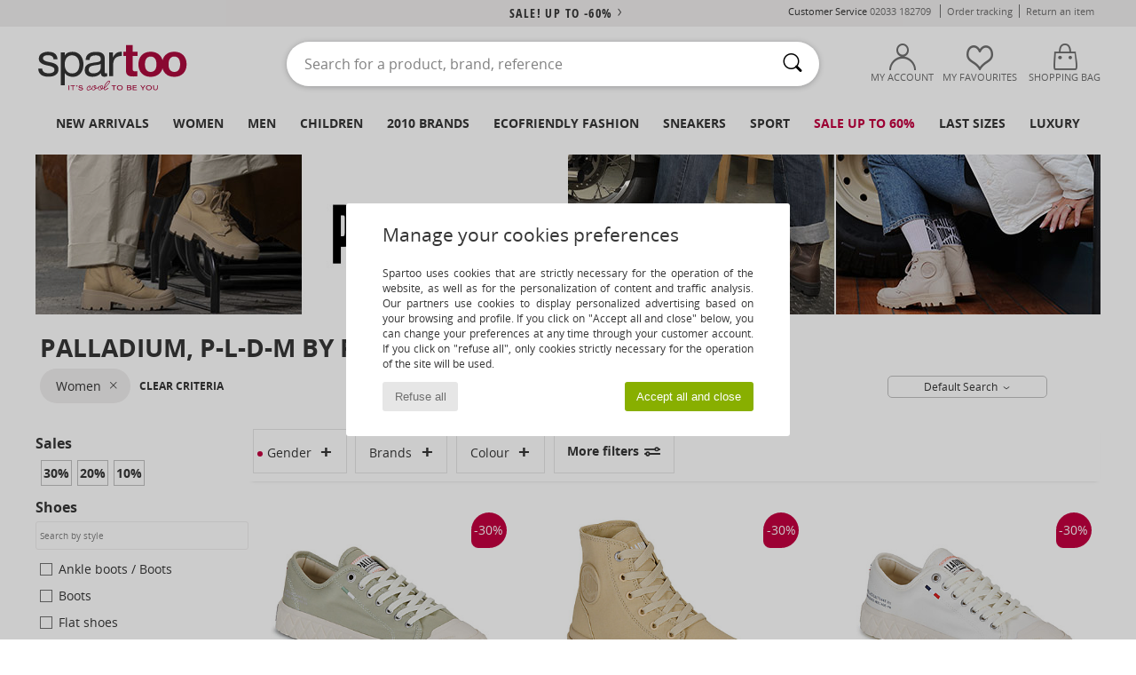

--- FILE ---
content_type: text/html; charset=UTF-8
request_url: https://www.spartoo.co.uk/palladium-women.php
body_size: 68241
content:

	<!DOCTYPE html>
		<html>
		<head>
			<meta charset="utf-8" />
			<meta name="viewport" content="width=device-width, initial-scale=1.0, minimum-scale=1.0, maximum-scale=1.0, user-scalable=no">
			<meta name="msapplication-navbutton-color" content="#C30040" />
			<meta http-equiv="Content-Type" content="text/html; charset=utf-8" /><meta name="robots" content="noodp" /><link rel="alternate" media="only screen and (max-width: 640px)" href="https://www.spartoo.co.uk/mobile/palladium-women.php" /><link rel="alternate" media="handheld" href="https://www.spartoo.co.uk/mobile/palladium-women.php" />
<link rel="alternate" href="https://www.spartoo.com/palladium-femme.php#rst" hreflang="fr" />
<link rel="alternate" href="https://www.spartoo.co.uk/palladium-women.php#rst" hreflang="en-gb" />
<link rel="alternate" href="https://www.spartoo.es/palladium-mujer.php#rst" hreflang="es-es" />
<link rel="alternate" href="https://www.spartoo.de/palladium-damen.php#rst" hreflang="de-de" />
<link rel="alternate" href="https://www.spartoo.it/palladium-donna.php#rst" hreflang="it-it" />
<link rel="alternate" href="https://www.spartoo.eu/palladium-women.php#rst" hreflang="en" />
<link rel="alternate" href="https://www.spartoo.nl/palladium-dames.php#rst" hreflang="nl-nl" />
<link rel="alternate" href="https://www.spartoo.pl/palladium-damskie.php#rst" hreflang="pl-pl" />
<link rel="alternate" href="https://www.spartoo.se/palladium-dam.php#rst" hreflang="sv-se" />
<link rel="alternate" href="https://www.spartoo.dk/palladium-dame.php#rst" hreflang="da-dk" />
<link rel="alternate" href="https://www.spartoo.fi/palladium-naiset.php#rst" hreflang="fi-fi" />
<link rel="alternate" href="https://www.spartoo.gr/palladium-woman.php#rst" hreflang="el-gr" />
<link rel="alternate" href="https://www.spartoo.be/palladium-dames.php#rst" hreflang="nl-be" />
<link rel="alternate" href="https://www.spartoo.cz/palladium-pro-zeny.php#rst" hreflang="cs-cz" />
<link rel="alternate" href="https://www.spartoo.net/palladium-women.php#rst" hreflang="en-us" />
<link rel="alternate" href="https://www.spartoo.cn/palladium-women.php#rst" hreflang="" />
<link rel="alternate" href="https://www.spartoo.sk/palladium-damy.php#rst" hreflang="sk-sk" />
<link rel="alternate" href="https://www.spartoo.hu/palladium-noi.php#rst" hreflang="hu-hu" />
<link rel="alternate" href="https://www.spartoo.ro/palladium-femei.php#rst" hreflang="ro-ro" />
<link rel="alternate" href="https://www.spartoo.si/palladium-zenske.php#rst" hreflang="si-si" />
<link rel="alternate" href="https://www.spartoo.com.hr/palladium-zena.php#rst" hreflang="hr-hr" />
<link rel="alternate" href="https://fr.spartoo.ch/palladium-femme.php#rst" hreflang="ch-FR" />
<link rel="alternate" href="https://it.spartoo.ch/palladium-donna.php#rst" hreflang="ch-IT" /><meta name="description" content="Discover the palladium women collection on SPARTOO ✓ Free Delivery, Free Returns ► Get the best prices on palladium women with SPARTOO!" /><link rel="canonical" href="https://www.spartoo.co.uk/palladium-women.php" /><meta name="keywords" content="spartoo, spartoo.co.uk, Palladium, P-L-D-M by Palladium, women, palladium
" /><title>Palladium  women - Free delivery | Spartoo UK !</title>
		<link rel="stylesheet" href="https://imgext.spartoo.co.uk/css/styles_desktop_SP-202601215.css" media="all" />
		<link rel="stylesheet" href="https://imgext.spartoo.co.uk/css/css_desktop_SP_en-202601215.css" media="all" />
	<link rel="search" type="application/opensearchdescription+xml" title="www.spartoo.co.uk" href="/searchEngine.xml" />
		<script type="text/javascript" nonce="a07a30b01326cf4cafc64bbe45916959">
			window.onerror = function (msg, err_url, line, column, error) {

				if(msg == "ResizeObserver loop limit exceeded" ||
					msg == "ResizeObserver loop completed with undelivered notifications.") {
					return;
				}

				let details = "";
				if(typeof error != "undefined" && error !== null) {
					if(typeof error.stack == "string") {
						details = error.stack;
					} else if(typeof error.toString == "function") {
						details = error.toString();
					}
				}

				var source_code = document.documentElement.innerHTML.split("\n");
				source_code.splice(line + 0, source_code.length - (line + 0));
				source_code.splice(0, line - 0);

				var post_data = "action=insert&msg=" + encodeURIComponent(msg)
					+ "&err_url=" + encodeURIComponent(err_url)
					+ "&line=" + encodeURIComponent(line)
					+ "&column=" + encodeURIComponent(column)
					+ "&error=" + encodeURIComponent(details)
					+ "&browser=" + encodeURIComponent(navigator.userAgent)
					+ "&source_code=" + encodeURIComponent(source_code.join("\n"));

				var XhrObj = new XMLHttpRequest();

				XhrObj.open("GET", "/ajax/save_javascript_error.php" + "?" + post_data);

				XhrObj.send(null);
			};
		</script>
	<script type="text/javascript" crossorigin="anonymous" src="https://imgext.spartoo.co.uk/js/min/js_desktop_en.min-202601215.js"></script>
	<script type="text/javascript" crossorigin="anonymous" src="https://imgext.spartoo.co.uk/js/min/js_async_en.min-202601215.js" async defer ></script>
	<script type="text/javascript" crossorigin="anonymous" src="https://imgext.spartoo.co.uk/js/libext/jquery/jquery.produits.js"></script>
		<link rel="apple-touch-icon" sizes="180x180" href="https://imgext.spartoo.co.uk/images/favicon/apple-touch-icon.png" />
		<link rel="icon" type="image/png" sizes="32x32" href="https://imgext.spartoo.co.uk/images/favicon/favicon-32x32.png" />
		<link rel="icon" type="image/png" sizes="16x16" href="https://imgext.spartoo.co.uk/images/favicon/favicon-16x16.png" />
		<link rel="manifest" href="/images/favicon/manifest.json" />
		<link rel="mask-icon" href="https://imgext.spartoo.co.uk/images/favicon/safari-pinned-tab.svg" color="#C30040" />
		<meta name="theme-color" content="#C30040" /><style type="text/css" media="all">@import "https://imgext.spartoo.co.uk/css/productList_SP-202601215.css";</style><script type="text/javascript">
			var size_selected = false;
			function sessionCustomer(id){
				var sessionId = parseInt(id);
				return sessionId;
			}
			var sessionId = parseInt(0)</script>
</head>

<body><div id="maskBlack" onclick="hide(document.getElementById('maskBlack'));hide(document.getElementById('size_grid'));return false;"></div>
				<a class="skip-link" href="#skip-link-anchor">Skip to main content</a>
			<div id="popup_alert_parent"></div>
			<script>
				/**
				 * Fonction qui détermine si on met les cookies selon le choix du visiteur + gestion gtag
				 * @param  bool $allow_cookies Choix du visiteur du l'acceptation des cookies (1 ou 0)
				 */
				function verifCookies(allow_cookies){

					if(typeof gtag != "undefined") {
						if(allow_cookies == 1) {
							gtag("consent", "update", {
								"ad_storage": "granted",
								"analytics_storage": "granted",
								"ad_user_data": "granted",
								"ad_personalization": "granted"
							});
						} else {
							gtag("consent", "update", {
								"ad_storage": "denied",
								"analytics_storage": "denied",
								"ad_user_data": "denied",
								"ad_personalization": "denied"
							});
						}
					}

					if(allow_cookies == 1) {
						window.uetq = window.uetq || [];
						window.uetq.push("consent", "update", {"ad_storage": "granted"});
					} else {
						window.uetq = window.uetq || [];
						window.uetq.push("consent", "update", {"ad_storage": "denied"});
					}

					// #1208822 - Activation des tags
					if(allow_cookies == 1 && typeof load_tag === "function") {
						load_tag();
						setTimeout(unload_tag, SP.tags.timeout);
					}

					if($.ajax) {
						$.ajax({
							type: "GET",
							url: "../ajax/allow_cookies.php",
							data: "allow_cookies=" + allow_cookies
						}).done(function(result) {
							$(".cookies_info").hide();
						});
					} else {
						$(".cookies_info").hide();
					}
				}
			</script>


			<div class="cookies_info">
				<div class="cookies_info-pop">
					<div class="cookies_info-pop-title">Manage your cookies preferences</div>
					<div class="cookies_info-pop-text">Spartoo uses cookies that are strictly necessary for the operation of the website, as well as for the personalization of content and traffic analysis. Our partners use cookies to display personalized advertising based on your browsing and profile. If you click on "Accept all and close" below, you can change your preferences at any time through your customer account. If you click on "refuse all", only cookies strictly necessary for the operation of the site will be used.</div>
					<div class="cookies_info-pop-buttons">
						<button class="cookies_info-pop-buttons-refuse" onclick="javascript:verifCookies(0);">Refuse all</button>
						<button class="cookies_info-pop-buttons-accept" onclick="javascript:verifCookies(1);">Accept all and close</button>
					</div>
				</div>
			</div><script>
			const TEXT_SEARCH_SUGGESTIONS = "Search suggestions";
			const TEXT_SEARCH_BEST_SALES = "Best Sellers";
		</script>
			<script>
				$(
					function(){
						SP.HeaderFront.header_services_init([{"index":"<a href=\"sales.php\">sale! up to -60%<i class=\"icon-flecheDroite\"><\/i><\/a>"},{"index":"Free delivery and returns"}], 0, 105);
					}
				);
			</script><div id="header_services"><div></div></div><div id="parent">
			<script type="text/javascript">
				function timer_op_right() {}
			</script>
				<header id="header">
					<div class="topLine">
						<div>
							<span>
							Customer Service&nbsp;
							<a id="callNumber" href="tel:02033 182709">02033 182709<span id="call_horaires">monday - friday : 8am - 4pm</span></a>&nbsp;
							</span>
							<a href="https://www.spartoo.co.uk/account?commande=1" >Order tracking</a>
							<a href="javascript:faq_popup('retour');">Return an item</a>
							
							
							
						</div>
					</div>
						<div class="header_top">
					<a href="/" class="logo">
						<img src="https://imgext.spartoo.co.uk/includes/languages/english/images/topLogo.svg" alt="Spartoo" />
					</a>
						<form  class="searchContainer search headerSearch" action="search.php" method="get" id="form_search"><input class="headerSearchBar" type="text" name="keywords" id="keywords_field" autocomplete="off" value="" onfocus="completeSearchEngine();" onclick="displayDefaultResults();" placeholder="Search for a product, brand, reference"  /><button id="submit_search" class="valid_search" type="submit" aria-label="Search"><i class="icon-rechercher"></i></button>
						</form>
						<div class="headerOptions">
							<div class="headerOption">

								<a href="https://www.spartoo.co.uk/account" ><i class="icon-persoCompte "></i>My account</a></div><div class="headerOption">
				<a href="https://www.spartoo.co.uk/wishList_sp.php"><i class="icon-coeur"></i>My Favourites</a></div>			<div class="headerOption" onmouseover="if(typeof(get_panier_hover) != 'undefined'){get_panier_hover();}">
								<a href="shoppingbag.php"><i class="icon-panier"></i>Shopping bag</a><div id="topPanier">
								</div>
							</div>
						</div>
					</div>
				</header>
		
		<nav id="nav"><ul id="onglets" onmouseover="if(typeof SP != 'undefined' && typeof SP.front != 'undefined' && typeof SP.front.lazyLoader != 'undefined'){ SP.front.lazyLoader.lazyHeader(); }"><div style="width:calc((100% - 1200px)/2);"></div>
			<li><a href="new-arrivals.php" >New arrivals</a>
				<div id="menuGlobal">
					<div>
						<div class="headerMenu_linkListTitle"><a href="new-arrivals-women.php" >Women</a></div>
						<div class="listLiens_specialLink_newF" style="background: url(https://imgext.spartoo.co.uk/images//header_menu_new_sprite_ah---20251215.jpg) no-repeat 0 0;"></div>
						<div><a href="new-arrivals-women.php" >Autumn / Winter Collection</a></div>
						<a href="new-arrivals-women-shoes.php" >New shoe collection</a><br />
						<a href="new-arrivals-women-clothes.php" >New clothing collection</a><br />
						<a href="new-arrivals-women-bags.php" >New bag collection</a><br />&nbsp;<br />
						<a href="new-this-week-women.php" >This weeks new arrivals</a> <br />
						<a href="new-this-month-women.php" >This month's new arrivals</a> <br />
						<div><a href="Low-Prices-st-11976-0-women.php" >Women's selection under £70  <i class="icon-flecheDroite"></i></a></div>
						<div><a href="new-arrivals-women.php" >New arrivals this season</a> <i class="icon-flecheDroite"></i></div>
					</div><div>
						<div class="headerMenu_linkListTitle"><a href="new-arrivals-men.php" >Men</a></div>
						<div class="listLiens_specialLink_newH" style="background: url(https://imgext.spartoo.co.uk/images//header_menu_new_sprite_ah---20251215.jpg) no-repeat 0 -87px;"></div>
						<div><a href="new-arrivals-men.php" >Autumn / Winter Collection</a></div>
						<a href="new-arrivals-men-shoes.php" >New shoe collection</a><br />
						<a href="new-arrivals-men-clothes.php" >New clothing collection</a><br />
						<a href="new-arrivals-men-bags.php" >New bag collection</a><br />&nbsp;<br />
						<a href="new-this-week-men.php" >This weeks new arrivals</a><br/>
						<a href="new-this-month-men.php" >This month's new arrivals</a><br />
						<div><a href="Low-Prices-st-11976-0-men.php" >Men's selection under £70  <i class="icon-flecheDroite"></i></a></div>
						<div><a href="new-arrivals-men.php" >New arrivals this season</a> <i class="icon-flecheDroite"></i></div>
					</div><div>
						<div class="headerMenu_linkListTitle"><a href="new-arrivals-children.php" >Children</a></div>
						<div class="listLiens_specialLink_newK" style="background: url(https://imgext.spartoo.co.uk/images//header_menu_new_sprite_ah---20251215.jpg) no-repeat 0 -174px;"></div>
						<div><a href="new-arrivals-children.php" >Autumn / Winter Collection</a></div>
						<a href="new-arrivals-children-shoes.php" >New shoe collection</a><br />
						<a href="new-arrivals-children-clothes.php" >New clothing collection</a><br />
						<a href="new-arrivals-children-bags.php" >New bag collection</a><br />&nbsp;<br />
						<a href="new-this-week-children.php" >This weeks new arrivals</a><br/>
						<a href="new-this-month-children.php" >This month's new arrivals</a> <br />
						<div><a href="Low-Prices-st-11976-0-children.php" >Children's selection for less than £70  <i class="icon-flecheDroite"></i></a></div>
						<div><a href="new-arrivals-children.php" >New arrivals this season</a> <i class="icon-flecheDroite"></i></div>
					</div><div>
						<div class="headerMenu_linkListTitle"><a href="shoes-luxury.php?classement=NEW_PRODUCTS" >Luxury</a></div>
						<div class="listLiens_specialLink_newK" style="background: url(https://imgext.spartoo.co.uk/images//header_menu_luxe---20251215.jpg) no-repeat 0 0;"></div>
						<div><a href="shoes-luxury.php?classement=NEW_PRODUCTS" >Autumn / Winter Collection</a></div>
						<a href="shoes-luxury-shoes.php?classement=NEW_PRODUCTS" >New shoe collection</a><br />
						<a href="shoes-luxury-clothes.php?classement=NEW_PRODUCTS" >New clothing collection</a><br />
						<a href="shoes-luxury-bags.php?classement=NEW_PRODUCTS" >New bag collection</a><br />
						<br />
						<br /><br /><br />
						<div><a href="shoes-luxury.php?classement=NEW_PRODUCTS" >New arrivals this season</a> <i class="icon-flecheDroite"></i></div>
					</div><div><div class="headerMenu_linkListTitle"><a href="trends-fashion.php?filterGender=f">Inspirations Women</a></div><a href="trends-fashion.php?tendance_id=32162" >Shades of brown</a><br /><a href="trends-fashion.php?tendance_id=32114" >Cool girl vibes</a><br /><a href="trends-fashion.php?tendance_id=32066" >Hygge style</a><br /><a href="trends-fashion.php?tendance_id=32018" >Unforgettable Nights</a><br /><div class="headerMenu_linkListTitle"><a href="trends-fashion.php?filterGender=h" class="header_gender_trend_link">Inspirations Men</a></div><a href="trends-fashion.php?tendance_id=32186" >Warm knits</a><br /><a href="trends-fashion.php?tendance_id=32138" >Sweater season</a><br /><a href="trends-fashion.php?tendance_id=32090" >City Wanderer</a><br /><a href="trends-fashion.php?tendance_id=32042" >Party Time</a><br />
					<a href="service_cadeau.php" class="header_carteKdo" style="margin-top:20px;">
						<img class="lazyHeader" src="https://imgext.spartoo.co.uk/images/trans.gif" data-original="https://imgext.spartoo.co.uk/images/header_menu_carteKdo.gif" alt="Give the gift of fashion" />
						Gift card
					</a>
				</div>
			</div>
		</li>
		<li><a href="women.php">Women</a>
			<div id="menuFemme"><div>
					<div class="headerMenu_linkListTitle"><a href="shoes-women.php" >Women's Shoes</a></div>
					<a href="Ankle-boots-women-st-10217-10127-0.php" ><i class="icon-boots"></i> Ankle boots / Boots</a><br /><a href="Mules-Clogs-women-st-10217-10139-0.php" ><i class="icon-mules"></i> Mules / Clogs</a><br /><a href="Trainers-women-st-10217-10157-0.php" ><i class="icon-sneakers"></i> Trainers</a><br /><a href="Boots-women-st-10217-10124-0.php" ><i class="icon-bottes"></i> Boots</a><br /><a href="Derby-Shoes-et-Brogues-women-st-10217-10156-0.php" ><i class="icon-derbies"></i> Derby Shoes & Brogues</a><br /><a href="Flat-shoes-women-st-10217-10119-0.php" ><i class="icon-ballerines"></i> Flat shoes</a><br /><a href="Flip-flops-women-st-10217-10155-0.php" ><i class="icon-tongs"></i> Flip flops</a><br /><a href="Sandals-women-st-10217-10148-0.php" ><i class="icon-sandales"></i> Sandals</a><br /><a href="Espadrilles-women-st-10217-10135-0.php" ><i class="icon-espadrilles"></i> Espadrilles</a><br /><a href="Slippers-women-st-10217-10141-0.php" ><i class="icon-chaussons"></i> Slippers</a><br /><a href="Court-shoes-women-st-10217-10134-0.php" ><i class="icon-escarpins"></i> Heels</a><br /><a href="Loafers-et-Boat-shoes-women-st-10217-10129-0.php" ><i class="icon-mocassins"></i> Loafers & Boat shoes</a><br />
					<div><a href="Low-Prices-st-11976-0-women-shoes.php" >Women's shoes under £70  <i class="icon-flecheDroite"></i></a></div>
					<div><a href="shoes-women.php" >All women's shoes <i class="icon-flecheDroite"></i></a></div>
				</div><div>
					<div class="headerMenu_linkListTitle"><a href="clothing-women.php" >Women's clothes</a></div>
					<a href="T-shirts-ET-Polo-shirts-women-st-10617-10170-0.php" ><i class="icon-tshirt"></i> T-shirts & Polo shirts</a><br /><a href="Dresses-women-st-10617-10515-0.php" ><i class="icon-robes"></i> Dresses</a><br /><a href="Fleece-women-st-10617-10801-0.php" ><i class="icon-sweats"></i> Fleece</a><br /><a href="Jackets-women-st-10617-10174-0.php" ><i class="icon-vestes"></i> Jackets</a><br /><a href="Dress-shirts-women-st-10617-10166-0.php" ><i class="icon-chemises"></i> Dress shirts</a><br /><a href="Blouses-ET-Tunics-women-st-10617-10183-0.php" ><i class="icon-blouses"></i> Tops / Blouses</a><br /><a href="Jumpers-ET-Cardigans-women-st-10617-10171-0.php" ><i class="icon-pulls"></i> Jumpers & Cardigans</a><br /><a href="Trousers-women-st-10617-10179-0.php" ><i class="icon-pantalons"></i> Trousers</a><br /><a href="Coats-women-st-10617-10168-0.php" ><i class="icon-manteaux"></i> Coats</a><br /><a href="Jeans-women-st-10617-10176-0.php" ><i class="icon-jeans"></i> Jeans</a><br /><a href="Shorts-women-st-10617-10181-0.php" ><i class="icon-bermudas"></i> Shorts</a><br /><a href="Joggers-ET-Tracksuits-women-st-10617-10997-0.php" ><i class="icon-joggings"></i> Joggers & Tracksuits</a><br />
					<div><a href="Low-Prices-st-11976-0-women-clothes.php" >Women's clothing under £70  <i class="icon-flecheDroite"></i></a></div>
					<div><a href="clothing-women.php" >All women's clothing <i class="icon-flecheDroite"></i></a></div>
				</div><div>
					<div class="headerMenu_linkListTitle"><a href="Underwear-st-11474-0-women.php" >Women's underwear</a></div>
					<a href="Bras-women-st-11474-10191-0.php" ><i class="icon-soutifs"></i> Bras</a><br /><a href="Knickers-panties-and-other-bottoms-women-st-11474-11392-0.php" ><i class="icon-slips"></i> Knickers/panties and other bottoms</a><br /><a href="Other-types-of-lingerie-women-st-11474-11393-0.php" ><i class="icon-underwear"></i> Other types of lingerie</a><br />
					<br />
					<div class="headerMenu_linkListTitle"><a href="bags-women.php" >Women's bags</a></div>
					<a href="Handbags-women-st-10568-10160-0.php" ><i class="icon-sacamain"></i> Handbags</a><br /><a href="Shoulder-bags-women-st-10568-10147-0.php" ><i class="icon-bandouliere"></i> Messenger / Shoulder bags</a><br /><a href="Rucksacks-women-st-10568-10162-0.php" ><i class="icon-sacados"></i> Rucksacks</a><br /><a href="Shopper-bags-women-st-10568-10674-0.php" ><i class="icon-cabas"></i> Shopper bags</a><br /><a href="Pouches-Clutches-women-st-10568-10677-0.php" ><i class="icon-pochette"></i> Pouches / Clutches</a><br /><a href="Suitcase-women-st-10568-10215-0.php" ><i class="icon-valise"></i> Suitcase</a><br /><a href="Travel-bags-women-st-10568-10213-0.php" ><i class="icon-valise"></i> Travel bags</a><br />
					<div><a href="Low-Prices-st-11976-0-women-bags.php" >Women's bags under £70  <i class="icon-flecheDroite"></i></a></div>
					<div><a href="bags-women.php" >All women's bags <i class="icon-flecheDroite"></i></a></div>
				</div><div>
					<div class="headerMenu_linkListTitle"><a href="shoes-sport-women.php#rst">Sport</a></div>
					<a href="Sports-shoes-women-st-2-10005-0.php" ><i class="icon-sport"></i> Sports shoes</a><br /><a href="Trainers-women-st-2-10157-0.php" ><i class="icon-sneakers"></i> Trainers</a><br /><a href="Joggers-ET-Tracksuits-women-st-2-10997-0.php" ><i class="icon-joggings"></i> Joggers & Tracksuits</a><br /><a href="T-shirts-ET-Polo-shirts-women-st-2-10170-0.php" ><i class="icon-tshirt"></i> T-shirts & Polo shirts</a><br /><a href="Accessories-women-st-2-10161-0.php" > Accessories</a><br />
					<br /><div class="headerMenu_linkListTitle"><a href="shoes-luxury.php">Luxury</a></div>
					<a href="Trainers-women-st-10641-10157-0.php" ><i class="icon-sneakers"></i> Trainers</a><br /><a href="Flat-shoes-women-st-10641-10119-0.php" ><i class="icon-ballerines"></i> Flat shoes</a><br /><a href="Sandals-women-st-10641-10148-0.php" ><i class="icon-sandales"></i> Sandals</a><br /><a href="Handbags-women-st-10641-10160-0.php" ><i class="icon-sacamain"></i> Handbags</a><br /><a href="Ankle-boots-women-st-10641-10127-0.php" ><i class="icon-boots"></i> Ankle boots / Boots</a><br /><a href="Dresses-women-st-10641-10515-0.php" ><i class="icon-robes"></i> Dresses</a><br />
				</div><div>
					<div class="headerMenu_linkListTitle"><a href="marques.php">Selected Brands</a></div>
					<a href="Barbour-b1933-women.php" >Barbour</a><br /><a href="Camper-b32-women.php" >Camper</a><br /><a href="Crocs-b508-women.php" >Crocs</a><br /><a href="Dr.-Martens-b76-women.php" >Dr. Martens</a><br /><a href="Montevita-b52328-women.php" >Montevita</a><br />
					<br />
					<div class="headerMenu_linkListTitle" style="font-family: OpenSansCond, Arial, sans-serif;">Shop the selection</div>
					<a href="Made-in-Europe-st-11584-0-women.php" ><img src="https://imgext.spartoo.co.uk/images//flags_alt/flag_eu.png" width="15" alt="Made in Europe" /> Made in Europe</a><br />
					<a href="large-sizes-women.php" >Large sizes</a><br />
					<a href="shoes-trendy-women.php" >Streetwear</a><br />
					<a href="shoes-ecofriendly-women.php" ><i class="icon-eco" style="color: #428863;"></i> Ecofriendly</a><br />
					<div class="headerMenu_linkListTitle"><a href="trends-fashion.php?filterGender=f" class="header_gender_trend_link">Inspirations</a></div>
					<a href="service_cadeau.php" class="header_carteKdo" style="margin-top:20px;">
						<img class="lazyHeader" src="https://imgext.spartoo.co.uk/images/trans.gif" data-original="https://imgext.spartoo.co.uk/images/header_menu_carteKdo.gif" alt="Give the gift of fashion" />
						Gift card
					</a>
				</div></div>
		</li>
		<li><a href="men.php">Men</a>
			<div id="menuHomme">
				<div>
					<div class="headerMenu_linkListTitle"><a href="shoes-men.php" >Men's Shoes</a></div>
					<a href="Ankle-boots-men-st-10218-10127-0.php" ><i class="icon-boots"></i> Ankle boots / Boots</a><br /><a href="Mules-Clogs-men-st-10218-10139-0.php" ><i class="icon-mules"></i> Mules / Clogs</a><br /><a href="Trainers-men-st-10218-10157-0.php" ><i class="icon-sneakers"></i> Trainers</a><br /><a href="Derby-Shoes-et-Brogues-men-st-10218-10156-0.php" ><i class="icon-derbies"></i> Derby Shoes & Brogues</a><br /><a href="Boots-men-st-10218-10124-0.php" ><i class="icon-bottes"></i> Boots</a><br /><a href="Loafers-et-Boat-shoes-men-st-10218-10129-0.php" ><i class="icon-mocassins"></i> Loafers & Boat shoes</a><br /><a href="Slippers-men-st-10218-10141-0.php" ><i class="icon-chaussons"></i> Slippers</a><br /><a href="Sports-shoes-men-st-10218-10005-0.php" ><i class="icon-sport"></i> Sports shoes</a><br /><a href="Slip-ons-men-st-10218-10152-0.php" ><i class="icon-slipon"></i> Slip-ons</a><br /><a href="Flip-flops-men-st-10218-10155-0.php" ><i class="icon-tongs"></i> Flip flops</a><br /><a href="Sandals-men-st-10218-10148-0.php" ><i class="icon-sandales"></i> Sandals</a><br /><a href="Espadrilles-men-st-10218-10135-0.php" ><i class="icon-espadrilles"></i> Espadrilles</a><br />
					<div><a href="Low-Prices-st-11976-0-men-shoes.php" >Men's shoes under £70  <i class="icon-flecheDroite"></i></a></div>
					<div><a href="shoes-men.php" >All men's shoes <i class="icon-flecheDroite"></i></a></div>
				</div><div>
					<div class="headerMenu_linkListTitle"><a href="clothing-men.php" >Men's clothes</a></div>
					<a href="T-shirts-ET-Polo-shirts-men-st-10617-10170-0.php" ><i class="icon-tshirt"></i> T-shirts & Polo shirts</a><br /><a href="Fleece-men-st-10617-10801-0.php" ><i class="icon-sweats"></i> Fleece</a><br /><a href="Jackets-men-st-10617-10174-0.php" ><i class="icon-vestes"></i> Jackets</a><br /><a href="Nightwear-men-st-10617-9988-0.php" ><i class="icon-pyjamas"></i> Nightwear</a><br /><a href="Shorts-men-st-10617-10181-0.php" ><i class="icon-bermudas"></i> Shorts</a><br /><a href="Dress-shirts-men-st-10617-10166-0.php" ><i class="icon-chemises"></i> Dress shirts</a><br /><a href="Coats-men-st-10617-10168-0.php" ><i class="icon-manteaux"></i> Coats</a><br /><a href="Joggers-ET-Tracksuits-men-st-10617-10997-0.php" ><i class="icon-joggings"></i> Joggers & Tracksuits</a><br /><a href="Trousers-men-st-10617-10179-0.php" ><i class="icon-pantalons"></i> Trousers</a><br /><a href="Jeans-men-st-10617-10176-0.php" ><i class="icon-jeans"></i> Jeans</a><br /><a href="Jumpers-ET-Cardigans-men-st-10617-10171-0.php" ><i class="icon-pulls"></i> Jumpers & Cardigans</a><br /><a href="Swimwear-men-st-10617-10193-0.php" ><i class="icon-maillotsbain"></i> Swimsuits & Swim shorts</a><br />
					<div><a href="Low-Prices-st-11976-0-men-clothes.php" >Men's clothing under £70  <i class="icon-flecheDroite"></i></a></div>
					<div><a href="clothing-men.php" >All men's clothing <i class="icon-flecheDroite"></i></a></div>
				</div><div>
					<div class="headerMenu_linkListTitle"><a href="Underwear-st-11474-0-men.php" >Men's underwear</a></div>
					<a href="Boxer-shorts-men-st-11474-10185-0.php" ><i class="icon-boxers"></i> Boxer shorts</a><br /><a href="Boxers-men-st-11474-10187-0.php" ><i class="icon-calecons"></i> Boxers</a><br /><a href="Underpants-Brief-men-st-11474-10190-0.php" ><i class="icon-slips"></i> Underpants / Brief</a><br />
					<br />
					<div class="headerMenu_linkListTitle"><a href="bags-men.php" >Men's bags</a></div>
					<a href="Rucksacks-men-st-10568-10162-0.php" ><i class="icon-sacados"></i> Rucksacks</a><br /><a href="Pouches-Clutches-men-st-10568-10677-0.php" ><i class="icon-pochette"></i> Pouches / Clutches</a><br /><a href="Suitcase-men-st-10568-10215-0.php" ><i class="icon-valise"></i> Suitcase</a><br /><a href="Travel-bags-men-st-10568-10213-0.php" ><i class="icon-valise"></i> Travel bags</a><br /><a href="Shopper-bags-men-st-10568-10674-0.php" ><i class="icon-cabas"></i> Shopper bags</a><br /><a href="Wallet-Purse-men-st-10568-10201-0.php" ><i class="icon-portefeuille"></i> Wallets / Purses</a><br /><a href="Shoulder-bags-men-st-10568-10147-0.php" ><i class="icon-bandouliere"></i> Messenger / Shoulder bags</a><br />
					<div><a href="Low-Prices-st-11976-0-men-bags.php" >Men's bags under £70  <i class="icon-flecheDroite"></i></a></div>
					<div><a href="bags-men.php" >All men's bags <i class="icon-flecheDroite"></i></a></div>
				</div><div>
					<div class="headerMenu_linkListTitle">
						<a href="shoes-sport-men.php#rst">
							Sport
						</a>
					</div>
					<a href="Sports-shoes-men-st-2-10005-0.php" ><i class="icon-sport"></i> Sports shoes</a><br /><a href="Trainers-men-st-2-10157-0.php" ><i class="icon-sneakers"></i> Trainers</a><br /><a href="Joggers-ET-Tracksuits-men-st-2-10997-0.php" ><i class="icon-joggings"></i> Joggers & Tracksuits</a><br /><a href="T-shirts-ET-Polo-shirts-men-st-2-10170-0.php" ><i class="icon-tshirt"></i> T-shirts & Polo shirts</a><br /><a href="Accessories-men-st-2-10161-0.php" > Accessories</a><br />
					<br /><div class="headerMenu_linkListTitle"><a href="shoes-luxury.php">Luxury</a></div>
					<a href="Trainers-men-st-10641-10157-0.php" ><i class="icon-sneakers"></i> Trainers</a><br /><a href="T-shirts-ET-Polo-shirts-men-st-10641-10170-0.php" ><i class="icon-tshirt"></i> T-shirts & Polo shirts</a><br /><a href="Fleece-men-st-10641-10801-0.php" ><i class="icon-sweats"></i> Fleece</a><br /><a href="Dress-shirts-men-st-10641-10166-0.php" ><i class="icon-chemises"></i> Dress shirts</a><br /><a href="Coats-men-st-10641-10168-0.php" ><i class="icon-manteaux"></i> Coats</a><br /><a href="Jackets-men-st-10641-10174-0.php" ><i class="icon-vestes"></i> Jackets</a><br />

				</div><div>
					<div class="headerMenu_linkListTitle"><a href="marques.php">Selected Brands</a></div>
					<a href="Barbour-b1933-men.php" >Barbour</a><br /><a href="Crocs-b508-men.php" >Crocs</a><br /><a href="Dr.-Martens-b76-men.php" >Dr. Martens</a><br /><a href="ralph-lauren-men.php" >Polo Ralph Lauren</a><br /><a href="Timberland-b103-men.php" >Timberland</a><br />
					<br />
					<div class="headerMenu_linkListTitle" style="font-family: OpenSansCond, Arial, sans-serif;">Shop the selection</div>
					<a href="Made-in-Europe-st-11584-0-men.php" >
						<img src="https://imgext.spartoo.co.uk/images//flags_alt/flag_eu.png" width="15" alt="Made in Europe" /> Made in Europe
					</a><br />
					<a href="large-sizes-men.php" >
						Large sizes
					</a><br />
					<a href="shoes-trendy-men.php" >
						Streetwear
					</a><br />
					<a href="shoes-ecofriendly-men.php" >
						<i class="icon-eco" style="color: #428863;"></i> Ecofriendly
					</a><br />
					<div class="headerMenu_linkListTitle">
						<a href="trends-fashion.php?filterGender=h" class="header_gender_trend_link">
							Inspirations
						</a>
					</div>
					<a href="service_cadeau.php" class="header_carteKdo" style="margin-top:20px;">
						<img class="lazyHeader" src="https://imgext.spartoo.co.uk/images/trans.gif" data-original="https://imgext.spartoo.co.uk/images/header_menu_carteKdo.gif" alt="Give the gift of fashion" />
						Gift card
					</a>
				</div>
			</div>
		</li>
		<li><a href="child.php">Children</a>
			<div id="menuEnfant">
				<div>
					<div class="headerMenu_linkListTitle"><a href="infant.php" >Baby (0-2 years)</a></div>
					<a href="Trainers-st-32-10157.php" ><i class="icon-sneakers"></i> Trainers</a><br /><a href="Sandals-st-32-10148.php" ><i class="icon-sandales"></i> Sandals</a><br /><a href="Ankle-boots-st-32-10127.php" ><i class="icon-boots"></i> Ankle boots / Boots</a><br /><a href="Slippers-st-32-10141.php" ><i class="icon-chaussons"></i> Slippers</a><br /><a href="Flat-shoes-st-32-10119.php" ><i class="icon-ballerines"></i> Flat shoes</a><br />
					<a href="T-shirts-ET-Polo-shirts-st-32-10170.php" ><i class="icon-tshirt"></i> T-shirts & Polo shirts</a><br /><a href="Fleece-st-32-10801.php" ><i class="icon-sweats"></i> Fleece</a><br /><a href="Sets-ET-Outfits-st-32-9990.php" > Sets & Outfits</a><br />
					<br /><br />
					<div><a href="Low-Prices-st-11976-0-children.php" >Selection under £70  <i class="icon-flecheDroite"></i></a></div>
					<div><a href="infant-shoes.php" >All shoes <i class="icon-flecheDroite"></i></a></div>
					<div><a href="infant-clothes.php" >All clothing <i class="icon-flecheDroite"></i></a></div>
					<div><a href="infant-bags.php" >All bags <i class="icon-flecheDroite"></i></a></div>
				</div><div>
					<div class="headerMenu_linkListTitle"><a href="children.php" >Children (2-12 years)</a></div>
					<a href="Ankle-boots-st-33-10127.php" ><i class="icon-boots"></i> Ankle boots / Boots</a><br /><a href="Trainers-st-33-10157.php" ><i class="icon-sneakers"></i> Trainers</a><br /><a href="Sandals-st-33-10148.php" ><i class="icon-sandales"></i> Sandals</a><br /><a href="Boots-st-33-10124.php" ><i class="icon-bottes"></i> Boots</a><br /><a href="Slippers-st-33-10141.php" ><i class="icon-chaussons"></i> Slippers</a><br />
					<a href="Fleece-st-33-10801.php" ><i class="icon-sweats"></i> Fleece</a><br /><a href="T-shirts-ET-Polo-shirts-st-33-10170.php" ><i class="icon-tshirt"></i> T-shirts & Polo shirts</a><br /><a href="Jackets-st-33-10174.php" ><i class="icon-vestes"></i> Jackets</a><br />
					<a href="Messenger-Bags-st-33-10610.php" ><i class="icon-cartable"></i> Messenger Bags</a><br /><a href="Rucksacks-st-33-10162.php" ><i class="icon-sacados"></i> Rucksacks</a><br />
					<div><a href="Low-Prices-st-11976-0-children.php" >Selection under £70  <i class="icon-flecheDroite"></i></a></div>
					<div><a href="children-shoes.php" >All shoes <i class="icon-flecheDroite"></i></a></div>
					<div><a href="children-clothes.php" >All clothing <i class="icon-flecheDroite"></i></a></div>
					<div><a href="children-bags.php" >All bags <i class="icon-flecheDroite"></i></a></div>
				</div><div>
					<div class="headerMenu_linkListTitle"><a href="teens.php" >Teens (12-16 years)</a></div>
					<a href="Ankle-boots-st-34-10127.php" ><i class="icon-boots"></i> Ankle boots / Boots</a><br /><a href="Mules-Clogs-st-34-10139.php" ><i class="icon-mules"></i> Mules / Clogs</a><br /><a href="Trainers-st-34-10157.php" ><i class="icon-sneakers"></i> Trainers</a><br /><a href="Boots-st-34-10124.php" ><i class="icon-bottes"></i> Boots</a><br /><a href="Flat-shoes-st-34-10119.php" ><i class="icon-ballerines"></i> Flat shoes</a><br />
					<a href="T-shirts-ET-Polo-shirts-st-34-10170.php" ><i class="icon-tshirt"></i> T-shirts & Polo shirts</a><br /><a href="Coats-st-34-10168.php" ><i class="icon-manteaux"></i> Coats</a><br /><a href="Fleece-st-34-10801.php" ><i class="icon-sweats"></i> Fleece</a><br />
					<a href="Rucksacks-st-34-10162.php" ><i class="icon-sacados"></i> Rucksacks</a><br /><a href="Pencil-Cases-st-34-10566.php" ><i class="icon-trousse"></i> Pencil Cases</a><br />
					<div><a href="Low-Prices-st-11976-0-children.php" >Selection under £70  <i class="icon-flecheDroite"></i></a></div>
					<div><a href="teens-shoes.php" >All shoes <i class="icon-flecheDroite"></i></a></div>
					<div><a href="teens-clothes.php" >All clothing <i class="icon-flecheDroite"></i></a></div>
					<div><a href="teens-bags.php" >All bags <i class="icon-flecheDroite"></i></a></div>
				</div>
				<div>
					<div class="headerMenu_linkListTitle"><a href="marques.php">Selected Brands</a></div>
					<a href="Acebo-s-b10187-children.php" >Acebo's</a><br /><a href="Agatha-Ruiz-de-la-Prada-b481-children.php" >Agatha Ruiz de la Prada</a><br /><a href="Aigle-b16-children.php" >Aigle</a><br /><a href="Anatonic-b63964-children.php" >Anatonic</a><br /><a href="Aquawave-b87496-children.php" >Aquawave</a><br /><a href="Armistice-b43017-children.php" >Armistice</a><br /><a href="Asics-b63-children.php" >Asics</a><br /><a href="Aster-b117-children.php" >Aster</a><br /><a href="Dr.-Martens-b76-children.php" >Dr. Martens</a><br /><a href="Easy-Peasy-b7936-children.php" >Easy Peasy</a><br /><a href="GBB-b487-children.php" >GBB</a><br /><a href="Little-Mary-b806-children.php" >Little Mary</a><br /><a href="adidas-children.php" >adidas</a><br />
					<div><a href="brands.php?gender=K" >All brands for Children <i class="icon-flecheDroite"></i></a></div>
				</div><div>
					<div class="headerMenu_linkListTitle" style="font-family: OpenSansCond, Arial, sans-serif; font-size: 15px;">Brand focus</div><a href="Little-Mary-b806.php#rst">
						<img class="lazyHeader" src="https://imgext.spartoo.co.uk/images/trans.gif" data-original="https://imgext.spartoo.co.uk/images/header_kids_806---20251215.jpg" alt="Little Mary" />
					</a>
		<a href="service_cadeau.php" class="header_carteKdo" style="margin-top:20px;">
						<img class="lazyHeader" src="https://imgext.spartoo.co.uk/images/trans.gif" data-original="https://imgext.spartoo.co.uk/images/header_menu_carteKdo.gif" alt="Give the gift of fashion" />
						Gift card
					</a>
				</div>
			</div>
		</li>
				<li>
					<a href="brands.php" id="headerMenuBrand">2010 Brands</a>
					<div id="menuBrand">
						<ul>
							<li>
								<p class="menuBrandDiv">Top 100</p>
								<div id="topBrand">
									<div class="listBrand"><span class="brandLetter">A</span><br /><a href="adidas.php" >adidas</a><br /><a href="Aigle-b16.php" >Aigle</a><br /><a href="Alice-In-Chains-b43122.php" >Alice In Chains</a><br /><a href="Ami-Paris-b62436.php" >Ami Paris</a><br /><a href="Amplified-b9299.php" >Amplified</a><br /><a href="Atlas-For-Men-b76936.php" >Atlas For Men</a><br /><span class="brandLetter">B</span><br />
						<a href="BOTD-b29549.php" class="bestBrand">BOTD</a>
						<br>
						<a href="Barbour-b1933.php" class="bestBrand">Barbour</a>
						<br><a href="Beechfield-b34986.php" >Beechfield</a><br /><a href="Bella-Canvas-b47267.php" >Bella + Canvas</a><br />
						<a href="Betty-London-b939.php" class="bestBrand">Betty London</a>
						<br><a href="Buffalo-b22.php" >Buffalo</a><br /><span class="brandLetter">C</span><br /><a href="Camper-b32.php" >Camper</a><br />
						<a href="Carlington-b472.php" class="bestBrand">Carlington</a>
						<br>
						<a href="Casual-Attitude-b985.php" class="bestBrand">Casual Attitude</a>
						<br>
						<a href="Citrouille-et-Compagnie-b1154.php" class="bestBrand">Citrouille et Compagnie</a>
						<br><a href="Clarks-b21.php" >Clarks</a><br /><a href="Converse-b5.php" >Converse</a><br />
						<a href="Crocs-b508.php" class="bestBrand">Crocs</a>
						<br><span class="brandLetter">D</span><br />
										</div>
										<div class="listBrand"><a href="Disney-b1270.php" >Disney</a><br />
						<a href="Dr.-Martens-b76.php" class="bestBrand">Dr. Martens</a>
						<br>
						<a href="Dream-in-Green-b940.php" class="bestBrand">Dream in Green</a>
						<br><span class="brandLetter">E</span><br /><a href="Ea7-Emporio-Armani-b7886.php" >Ea7 Emporio Armani</a><br />
						<a href="Easy-Peasy-b7936.php" class="bestBrand">Easy Peasy</a>
						<br><a href="Elevate-b53540.php" >Elevate</a><br /><span class="brandLetter">F</span><br />
						<a href="Fashion-brands-b68758.php" class="bestBrand">Fashion brands</a>
						<br><a href="Felmini-b2071.php" >Felmini</a><br />
						<a href="Fericelli-b984.php" class="bestBrand">Fericelli</a>
						<br><a href="Fila-b1615.php" >Fila</a><br /><a href="FitFlop-b402.php" >FitFlop</a><br /><a href="Fluchos-b678.php" >Fluchos</a><br /><a href="Fly-London-b474.php" >Fly London</a><br /><a href="Friends-b50297.php" >Friends</a><br /><span class="brandLetter">G</span><br />
						<a href="GBB-b487.php" class="bestBrand">GBB</a>
						<br><a href="Geox-b40.php" >Geox</a><br /><a href="Giesswein-b243.php" >Giesswein</a><br /><span class="brandLetter">H</span><br /><a href="Havaianas-b333.php" >Havaianas</a><br /><a href="Hunter-b628.php" >Hunter</a><br />
									</div>
									<div class="listBrand"><span class="brandLetter">I</span><br /><a href="Irregular-Choice-b69.php" >Irregular Choice</a><br /><a href="Izabel-London-b88931.php" >Izabel London</a><br /><span class="brandLetter">J</span><br />
						<a href="JB-Martin-b108.php" class="bestBrand">JB Martin</a>
						<br><a href="Justinreess-England-b88253.php" >Justinreess England</a><br /><span class="brandLetter">K</span><br /><a href="KissesETLove-b87851.php" >Kisses&Love</a><br /><span class="brandLetter">L</span><br /><a href="ralph-lauren.php" >Lauren Ralph Lauren</a><br /><a href="Le-Temps-des-Cerises-b622.php" >Le Temps des Cerises</a><br />
						<a href="Little-Mary-b806.php" class="bestBrand">Little Mary</a>
						<br><a href="Lyle-ET-Scott-b50730.php" >Lyle & Scott</a><br /><span class="brandLetter">M</span><br /><a href="Mondaine-b29963.php" >Mondaine</a><br /><a href="Montevita-b52328.php" >Montevita</a><br />
						<a href="Moony-Mood-b551.php" class="bestBrand">Moony Mood</a>
						<br><span class="brandLetter">N</span><br /><a href="New-Balance-b337.php" >New Balance</a><br /><a href="North-Sails-b7165.php" >North Sails</a><br /><span class="brandLetter">P</span><br />
						<a href="Pellet-b1526.php" class="bestBrand">Pellet</a>
						<br><a href="Pink-Floyd-b43192.php" >Pink Floyd</a><br />
									</div>
									<div class="listBrand"><a href="ralph-lauren.php" >Polo Ralph Lauren</a><br /><span class="brandLetter">S</span><br /><a href="Scooby-Doo-b26025.php" >Scooby Doo</a><br />
						<a href="So-Size-b1542.php" class="bestBrand">So Size</a>
						<br><a href="Sols-b45306.php" >Sols</a><br /><a href="Sorel-b91.php" >Sorel</a><br /><span class="brandLetter">T</span><br />
						<a href="Timberland-b103.php" class="bestBrand">Timberland</a>
						<br><a href="tommy-hilfiger.php" >Tommy Jeans</a><br /><a href="Truffle-Collection-b34016.php" >Truffle Collection</a><br /><span class="brandLetter">V</span><br /><a href="Vans-b52.php" >Vans</a><br /><a href="Victoria-b485.php" >Victoria</a><br /><span class="brandLetter">Y</span><br />
						<a href="Yurban-b1893.php" class="bestBrand">Yurban</a>
						<br>
									</div>
								</div>
							</li>
							<li>
								<p class="menuBrandDiv">A - B</p>
								<div id="brand1">
									<div class="listBrand"><span class="brandLetter">#</span><br /><a href="-47-Brand-b46517.php" >'47 Brand</a><br /><a href="1000-Mile-b59412.php" >1000 Mile</a><br /><a href="1789-Cala-b1888.php" >1789 Cala</a><br /><a href="24-Hrs-b2160.php" >24 Hrs</a><br /><a href="2786-b47307.php" >2786</a><br /><a href="3-Pommes-b59011.php" >3 Pommes</a><br /><a href="4F-b36530.php" >4F</a><br /><span class="brandLetter">A</span><br /><a href="A-Nightmare-On-Elm-Street-b71748.php" >A Nightmare On E..</a><br /><a href="Abanderado-b42124.php" >Abanderado</a><br /><a href="Absolute-Apparel-b60452.php" >Absolute Apparel</a><br /><a href="Acdc-b70558.php" >Acdc</a><br /><a href="Acebo-s-b10187.php" >Acebo's</a><br /><a href="adidas.php" class="bestBrand">adidas</a><br /><a href="adidas-TERREX-b74646.php" >adidas TERREX</a><br /><a href="Adige-b65134.php" >Adige</a><br /><a href="Agatha-Ruiz-de-la-Prada-b481.php" >Agatha Ruiz de l..</a><br /><a href="Agents-Of-Shield-b83361.php" >Agents Of Shield</a><br /><a href="Aigle-b16.php" class="bestBrand">Aigle</a><br /><a href="Airstep-b511.php" >Airstep / A.S.98</a><br /><a href="Alberto-Gozzi-b784.php" >Alberto Gozzi</a><br /><a href="Alice-In-Chains-b43122.php" class="bestBrand">Alice In Chains</a><br />
												</div>
												<div class="listBrand"><a href="Allrounder-by-Mephisto-b2421.php" >Allrounder by Me..</a><br /><a href="ALMA-EN-PENA-b88227.php" >ALMA EN PENA</a><br /><a href="ALOHAS-b88139.php" >ALOHAS</a><br /><a href="Alpina-b11602.php" >Alpina</a><br /><a href="American-Tourister-b33562.php" >American Tourist..</a><br /><a href="Ami-Paris-b62436.php" class="bestBrand">Ami Paris</a><br /><a href="Amon-Amarth-b59545.php" >Amon Amarth</a><br /><a href="Amorphis-b73947.php" >Amorphis</a><br /><a href="Amplified-b9299.php" class="bestBrand">Amplified</a><br /><a href="Amscan-b60798.php" >Amscan</a><br /><a href="Anagram-b65466.php" >Anagram</a><br /><a href="Ania-Haie-b81341.php" >Ania Haie</a><br /><a href="Animaniacs-b68581.php" >Animaniacs</a><br /><a href="Annabelle-b70701.php" >Annabelle</a><br /><a href="Anthem-b70760.php" >Anthem</a><br /><a href="Anthology-Paris-b88827.php" >Anthology Paris</a><br /><a href="Antik-Batik-b1881.php" >Antik Batik</a><br /><a href="Aquascutum-b8762.php" >Aquascutum</a><br /><a href="Aquawave-b87496.php" >Aquawave</a><br /><a href="Ara-b786.php" >Ara</a><br /><a href="Ariat-b35156.php" >Ariat</a><br /><a href="ARIZONA-LOVE-b88825.php" >ARIZONA LOVE</a><br /><a href="Armand-Basi-b5842.php" >Armand Basi</a><br />
												</div>
												<div class="listBrand"><a href="Armani-Exchange-st-11503-0.php" >Armani Exchange</a><br /><a href="Armani-jeans-b33342.php" >Armani jeans</a><br /><a href="Armistice-b43017.php" >Armistice</a><br /><a href="Arsenal-Fc-b49019.php" >Arsenal Fc</a><br /><a href="Art-b105.php" >Art</a><br /><a href="Art-of-Soule-b754.php" >Art of Soule</a><br /><a href="Ash-b121.php" >Ash</a><br /><a href="Asics-b63.php" >Asics</a><br /><a href="Asolo-b702.php" >Asolo</a><br /><a href="Asquith-ET-Fox-b47345.php" >Asquith & Fox</a><br /><a href="Aster-b117.php" >Aster</a><br /><a href="Aston-Villa-Fc-b60799.php" >Aston Villa Fc</a><br /><a href="Atenai-London-b88804.php" >Atenai London</a><br /><a href="Atlantis-b11326.php" >Atlantis</a><br /><a href="Atlas-For-Men-b76936.php" class="bestBrand">Atlas For Men</a><br /><a href="Aubrion-b58475.php" >Aubrion</a><br /><a href="Avengers-b13474.php" >Avengers</a><br /><a href="Avengers-Endgame-b68535.php" >Avengers Endgame</a><br /><a href="Avengers-Infinity-War-b60025.php" >Avengers Infinit..</a><br /><a href="Avengers,-The-Marvel-b77441.php" >Avengers, The (M..</a><br /><a href="Avenue-b61248.php" >Avenue</a><br /><a href="Avi-8-b40591.php" >Avi-8</a><br /><a href="Awdis-b47306.php" >Awdis</a><br />
												</div>
												<div class="listBrand"><a href="Awdis-Cool-b83142.php" >Awdis Cool</a><br /><span class="brandLetter">B</span><br /><a href="B-And-C-b47261.php" >B And C</a><br /><a href="BETc-b27357.php" >B&c</a><br /><a href="Babybugz-b48907.php" >Babybugz</a><br /><a href="Bad-Brains-b48885.php" >Bad Brains</a><br /><a href="Bad-Company-b77387.php" >Bad Company</a><br /><a href="Bagbase-b54203.php" >Bagbase</a><br /><a href="Balmain-b17170.php" >Balmain</a><br /><a href="Bamba-By-Victoria-b27461.php" >Bamba By Victori..</a><br /><a href="Bambi-b38910.php" >Bambi</a><br /><a href="Banana-Moon-b1593.php" >Banana Moon</a><br /><a href="Barbour-b1933.php" class="bestBrand">Barbour</a><br /><a href="Barcelona-Fc-b57101.php" >Barcelona Fc</a><br /><a href="Bathory-b48813.php" >Bathory</a><br /><a href="BCBGeneration-b6907.php" >BCBGeneration</a><br /><a href="Be-Only-b734.php" >Be Only</a><br /><a href="Bedding-ET-Beyond-b83273.php" >Bedding & Beyond</a><br /><a href="Beechfield-b34986.php" class="bestBrand">Beechfield</a><br /><a href="Beetlejuice-b48798.php" >Beetlejuice</a><br /><a href="Behemoth-b48814.php" >Behemoth</a><br /><a href="Bella-Canvas-b47267.php" class="bestBrand">Bella + Canvas</a><br /><a href="Belstaff-b7632.php" >Belstaff</a><br />
												</div>
												<div class="listBrand"><a href="Bensimon-b330.php" >Bensimon</a><br /><a href="BEPPI-b31117.php" >BEPPI</a><br /><a href="Berkeley-b38563.php" >Berkeley</a><br /><a href="Betty-Boop-b13677.php" >Betty Boop</a><br /><a href="Betty-London-b939.php" class="bestBrand">Betty London</a><br /><a href="Big-Bang-Theory-b48799.php" >Big Bang Theory</a><br /><a href="Big-Hero-6-b70502.php" >Big Hero 6</a><br /><a href="Bikkembergs-b66.php" >Bikkembergs</a><br /><a href="Billabong-b852.php" >Billabong</a><br /><a href="Billie-Eilish-b69397.php" >Billie Eilish</a><br /><a href="Biomecanics-b52797.php" >Biomecanics</a><br /><a href="birkenstock.php" >BIRKENSTOCK</a><br /><a href="Bisgaard-b65305.php" >Bisgaard</a><br /><a href="Bizzotto-b71837.php" >Bizzotto</a><br /><a href="Black-Label-Society-b43452.php" >Black Label Soci..</a><br /><a href="Black-Panther-b43353.php" >Black Panther</a><br /><a href="Black-Sabbath-b43151.php" >Black Sabbath</a><br /><a href="Blackstone-b176.php" >Blackstone</a><br /><a href="Blondie-b43146.php" >Blondie</a><br /><a href="Blundstone-b30403.php" >Blundstone</a><br /><a href="Bob-Marley-b43114.php" >Bob Marley</a><br /><a href="Boccia-b30278.php" >Boccia</a><br /><a href="Boglioli-b9581.php" >Boglioli</a><br />
												</div>
												<div class="listBrand"><a href="Bon-Scott-b87656.php" >Bon Scott</a><br /><a href="Bons-baisers-de-Paname-b61627.php" >Bons baisers de ..</a><br /><a href="Bonton-b88466.php" >Bonton</a><br /><a href="Bopy-b1287.php" >Bopy</a><br /><a href="BOSS-b41020.php" >BOSS</a><br /><a href="BOTD-b29549.php" class="bestBrand">BOTD</a><br /><a href="Boulevard-b10460.php" >Boulevard</a><br /><a href="Breezy-Rollers-b88509.php" >Breezy Rollers</a><br /><a href="Brett-ET-Sons-b279.php" >Brett & Sons</a><br /><a href="Bring-Me-The-Horizon-b43107.php" >Bring Me The Hor..</a><br /><a href="Bristol-Novelty-b60460.php" >Bristol Novelty</a><br /><a href="Bronx-b232.php" >Bronx</a><br /><a href="Brook-Taverner-b47313.php" >Brook Taverner</a><br /><a href="Broste-Copenhagen-b67217.php" >Broste Copenhage..</a><br /><a href="Bruce-Springsteen-b43423.php" >Bruce Springstee..</a><br /><a href="Buffalo-b22.php" class="bestBrand">Buffalo</a><br /><a href="Bugatti-b1634.php" >Bugatti</a><br /><a href="Build-Your-Brand-b47343.php" >Build Your Brand</a><br /><a href="Bullboxer-b817.php" >Bullboxer</a><br /><a href="Bullet-b12505.php" >Bullet</a><br /><a href="Bulova-b36471.php" >Bulova</a><br /><a href="Burberry-b2705.php" >Burberry</a><br /><a href="Burzum-b48805.php" >Burzum</a><br />
												</div>
												<div class="listBrand">
									</div>
								</div>
							</li>
							<li>
								<p class="menuBrandDiv">C - E</p>
								<div id="brand2">
									<div class="listBrand"><span class="brandLetter">C</span><br /><a href="C.Petula-b1388.php" >C.Petula</a><br /><a href="Cacatoes-b86127.php" >Cacatoès</a><br /><a href="CafA-Coton-b30603.php" >CafÃ© Coton</a><br /><a href="Cafe-Noir-b100.php" >Café Noir</a><br /><a href="CallagHan-b1057.php" >CallagHan</a><br /><a href="Callaway-b31510.php" >Callaway</a><br /><a href="Calvin-Klein-Jeans-b403.php" >Calvin Klein Jea..</a><br /><a href="Camper-b32.php" class="bestBrand">Camper</a><br /><a href="Cannibal-Corpse-b48816.php" >Cannibal Corpse</a><br /><a href="Canterbury-b8281.php" >Canterbury</a><br /><a href="Caprice-b1330.php" >Caprice</a><br /><a href="Captain-America-b36339.php" >Captain America</a><br /><a href="Care-Bears-b71031.php" >Care Bears</a><br /><a href="Carl-Von-Zeyten-b59480.php" >Carl Von Zeyten</a><br /><a href="Carlington-b472.php" class="bestBrand">Carlington</a><br /><a href="Carmela-b88506.php" >Carmela</a><br /><a href="Carrement-Beau-b59006.php" >Carrément Beau</a><br /><a href="Carta-Sport-b78736.php" >Carta Sport</a><br /><a href="Casablanca-b46613.php" >Casablanca</a><br /><a href="Casio-b180.php" >Casio</a><br /><a href="Casta-b49423.php" >Casta</a><br /><a href="Castaner-b321.php" >Castaner</a><br />
												</div>
												<div class="listBrand"><a href="Casual-Attitude-b985.php" class="bestBrand">Casual Attitude</a><br /><a href="Casual-Classics-b60454.php" >Casual Classics</a><br /><a href="Caterpillar-b228.php" >Caterpillar</a><br /><a href="Catimini-b488.php" >Catimini</a><br /><a href="Caval-b79251.php" >Caval</a><br /><a href="Celtic-Fc-b47331.php" >Celtic Fc</a><br /><a href="Cetti-b88631.php" >Cetti</a><br /><a href="Champion-b48477.php" >Champion</a><br /><a href="Chattawak-b47356.php" >Chattawak</a><br /><a href="Chelsea-Fc-b47318.php" >Chelsea Fc</a><br /><a href="Chicco-b1141.php" >Chicco</a><br /><a href="Chie-Mihara-b319.php" >Chie Mihara</a><br /><a href="Chipie-b112.php" >Chipie</a><br /><a href="Cinderella-b34489.php" >Cinderella</a><br /><a href="Cipriata-b42418.php" >Cipriata</a><br /><a href="Citrouille-et-Compagnie-b1154.php" class="bestBrand">Citrouille et Co..</a><br /><a href="Clae-b1503.php" >Clae</a><br /><a href="Clarks-b21.php" class="bestBrand">Clarks</a><br /><a href="Claude-Bernard-b29005.php" >Claude Bernard</a><br /><a href="Clutch-b87281.php" >Clutch</a><br /><a href="Coach-b59002.php" >Coach</a><br /><a href="Coclico-b811.php" >Coclico</a><br /><a href="Coco-b35578.php" >Coco</a><br />
												</div>
												<div class="listBrand"><a href="Coldstream-b71066.php" >Coldstream</a><br /><a href="Colmar-b88630.php" >Colmar</a><br /><a href="Colors-of-California-b1050.php" >Colors of Califo..</a><br /><a href="Colortone-b47308.php" >Colortone</a><br /><a href="Columbia-b23.php" >Columbia</a><br /><a href="Comfort-Colors-b47344.php" >Comfort Colors</a><br /><a href="Comfylux-b24827.php" >Comfylux</a><br /><a href="Converse-b5.php" class="bestBrand">Converse</a><br /><a href="Cool-shoe-b803.php" >Cool shoe</a><br /><a href="Corpse-Bride-b78194.php" >Corpse Bride</a><br /><a href="Cottover-b79284.php" >Cottover</a><br /><a href="Cradle-Of-Filth-b77376.php" >Cradle Of Filth</a><br /><a href="Craft-b8377.php" >Craft</a><br /><a href="Craghoppers-b31239.php" >Craghoppers</a><br /><a href="Crime-London-b88189.php" >Crime London</a><br /><a href="Cro-Mags-b86170.php" >Cro-Mags</a><br /><a href="Crocs-b508.php" class="bestBrand">Crocs</a><br /><a href="Cutter-ET-Buck-b75568.php" >Cutter & Buck</a><br /><a href="Celeste-b66064.php" >Céleste</a><br /><a href="Cote-Table-b67212.php" >Côté Table</a><br /><span class="brandLetter">D</span><br /><a href="D.Franklin-b88188.php" >D.Franklin</a><br /><a href="Dallas-b49153.php" >Dallas</a><br />
												</div>
												<div class="listBrand"><a href="Damart-b52218.php" >Damart</a><br /><a href="Daniel-Wellington-b9090.php" >Daniel Wellingto..</a><br /><a href="Dare-2b-b8482.php" >Dare 2b</a><br /><a href="David-Bowie-b43111.php" >David Bowie</a><br /><a href="Dc-Bombshells-b87397.php" >Dc Bombshells</a><br /><a href="Dc-Comics-b12585.php" >Dc Comics</a><br /><a href="DC-Shoes-b61.php" >DC Shoes</a><br /><a href="Dc-Super-Hero-Girls-b83193.php" >Dc Super Hero Gi..</a><br /><a href="Dead-Kennedys-b43180.php" >Dead Kennedys</a><br /><a href="Deadpool-b51909.php" >Deadpool</a><br /><a href="Debbie-Harry-b77434.php" >Debbie Harry</a><br /><a href="DecoByZorlu-b72013.php" >DecoByZorlu</a><br /><a href="Decoris-b67688.php" >Decoris</a><br /><a href="Deftones-b43176.php" >Deftones</a><br /><a href="Deicide-b87280.php" >Deicide</a><br /><a href="Dek-b24853.php" >Dek</a><br /><a href="Dennys-b47274.php" >Dennys</a><br /><a href="Desigual-b749.php" >Desigual</a><br /><a href="Diadora-b2003.php" >Diadora</a><br /><a href="Diesel-b240.php" >Diesel</a><br /><a href="DIM-b1523.php" >DIM</a><br /><a href="Dimmu-Borgir-b77380.php" >Dimmu Borgir</a><br /><a href="Disney-b1270.php" class="bestBrand">Disney</a><br />
												</div>
												<div class="listBrand"><a href="Dkny-b436.php" >Dkny</a><br /><a href="Dockers-by-Gerli-b968.php" >Dockers by Gerli</a><br /><a href="Dorking-b680.php" >Dorking</a><br /><a href="Douceur-d-interieur-b68430.php" >Douceur d intéri..</a><br /><a href="Dr.-Martens-b76.php" class="bestBrand">Dr. Martens</a><br /><a href="Dream-in-Green-b940.php" class="bestBrand">Dream in Green</a><br /><a href="Dream-Theater-b43425.php" >Dream Theater</a><br /><a href="Dsquared-b2723.php" >Dsquared</a><br /><a href="Dublin-b13476.php" >Dublin</a><br /><a href="Ducktales-b70715.php" >Ducktales</a><br /><a href="Duke-b48917.php" >Duke</a><br /><a href="DVS-b20.php" >DVS</a><br /><span class="brandLetter">E</span><br /><a href="Ea7-Emporio-Armani-b7886.php" class="bestBrand">Ea7 Emporio Arma..</a><br /><a href="Eastern-Counties-Leather-b60451.php" >Eastern Counties..</a><br /><a href="Eastpak-b1278.php" >Eastpak</a><br /><a href="Easy-Peasy-b7936.php" class="bestBrand">Easy Peasy</a><br /><a href="Ecologie-b49025.php" >Ecologie</a><br /><a href="Edox-b34702.php" >Edox</a><br /><a href="El-Naturalista-b43.php" >El Naturalista</a><br /><a href="Elbrus-b87497.php" >Elbrus</a><br /><a href="Element-b238.php" >Element</a><br /><a href="Elevate-b53540.php" class="bestBrand">Elevate</a><br />
												</div>
												<div class="listBrand"><a href="Elevate-Essentials-b83356.php" >Elevate Essentia..</a><br /><a href="Elevate-Nxt-b70998.php" >Elevate Nxt</a><br /><a href="Eleven-Paris-b1377.php" >Eleven Paris</a><br /><a href="Elf-b60807.php" >Elf</a><br /><a href="Ellesse-b837.php" >Ellesse</a><br /><a href="Ellis-Rugby-b35781.php" >Ellis Rugby</a><br /><a href="Elue-par-nous-b824.php" >Elue par nous</a><br /><a href="Elvis-b48862.php" >Elvis</a><br /><a href="Emma-Go-b896.php" >Emma Go</a><br /><a href="Emperor-b48848.php" >Emperor</a><br /><a href="Emporio-Armani-st-11503-0.php" >Emporio Armani</a><br /><a href="Emporio-Armani-EA7-st-11503-0.php" >Emporio Armani E..</a><br /><a href="Engelsrufer-b85979.php" >Engelsrufer</a><br /><a href="England-Fa-b62935.php" >England Fa</a><br /><a href="Enorsia-b88858.php" >Enorsia</a><br /><a href="Esprit-b229.php" >Esprit</a><br /><a href="Etnies-b60.php" >Etnies</a><br /><a href="Etro-b909.php" >Etro</a><br /><a href="Ett-Eco-Tech-Time-b66525.php" >Ett Eco Tech Tim..</a><br /><a href="Everton-Fc-b47672.php" >Everton Fc</a><br /><a href="Evile-b87374.php" >Evile</a><br /><a href="Extreme-b58133.php" >Extreme</a><br /><a href="Exe-Shoes-b88190.php" >Exé Shoes</a><br />
												</div>
												<div class="listBrand">
									</div>
								</div>
							</li>
							<li>
								<p class="menuBrandDiv">F - J</p>
								<div id="brand3">
									<div class="listBrand"><span class="brandLetter">F</span><br /><a href="Faguo-b838.php" >Faguo</a><br /><a href="Famaco-b35494.php" >Famaco</a><br /><a href="Fantastic-Beasts-b43355.php" >Fantastic Beasts</a><br /><a href="Fear-Factory-b43453.php" >Fear Factory</a><br /><a href="Feiyue-b914.php" >Feiyue</a><br /><a href="Felmini-b2071.php" class="bestBrand">Felmini</a><br /><a href="Fericelli-b984.php" class="bestBrand">Fericelli</a><br /><a href="Festina-b304.php" >Festina</a><br /><a href="Fila-b1615.php" class="bestBrand">Fila</a><br /><a href="Finden-ET-Hales-b47329.php" >Finden & Hales</a><br /><a href="FitFlop-b402.php" class="bestBrand">FitFlop</a><br /><a href="Fleetwood-Mac-b77392.php" >Fleetwood Mac</a><br /><a href="Flexfit-b9406.php" >Flexfit</a><br /><a href="Flexfit-By-Yupoong-b70747.php" >Flexfit By Yupoo..</a><br /><a href="Floso-b47276.php" >Floso</a><br /><a href="Fluchos-b678.php" class="bestBrand">Fluchos</a><br /><a href="Fly-London-b474.php" class="bestBrand">Fly London</a><br /><a href="Foo-Fighters-b43426.php" >Foo Fighters</a><br /><a href="Foreigner-b43196.php" >Foreigner</a><br /><a href="Fred-Perry-b801.php" >Fred Perry</a><br /><a href="Frederique-Constant-b65482.php" >Frederique Const..</a><br /><a href="Freelance-b1960.php" >Freelance</a><br />
												</div>
												<div class="listBrand"><a href="Freeman-T.Porter-b1383.php" >Freeman T.Porter</a><br /><a href="French-Connection-b1281.php" >French Connectio..</a><br /><a href="Frida-Kahlo-b84351.php" >Frida Kahlo</a><br /><a href="Friday-13Th-b50283.php" >Friday 13Th</a><br /><a href="Friday-The-13Th-b57507.php" >Friday The 13Th</a><br /><a href="Friends-b50297.php" class="bestBrand">Friends</a><br /><a href="Front-Row-b47330.php" >Front Row</a><br /><a href="Fru.it-b482.php" >Fru.it</a><br /><a href="Fruit-Of-The-Loom-b11030.php" >Fruit Of The Loo..</a><br /><a href="Fun-Costumes-b66234.php" >Fun Costumes</a><br /><a href="Furla-b28082.php" >Furla</a><br /><span class="brandLetter">G</span><br /><a href="G-Star-Raw-b1285.php" >G-Star Raw</a><br /><a href="Gaastra-b1525.php" >Gaastra</a><br /><a href="Gabor-b629.php" >Gabor</a><br /><a href="Gamegear-b47268.php" >Gamegear</a><br /><a href="Gant-b83.php" >Gant</a><br /><a href="Gap-b67634.php" >Gap</a><br /><a href="Garvalin-b916.php" >Garvalin</a><br /><a href="GBB-b487.php" class="bestBrand">GBB</a><br /><a href="Generic-b26943.php" >Generic</a><br /><a href="Genesis-b43200.php" >Genesis</a><br /><a href="Geographical-Norway-b49461.php" >Geographical Nor..</a><br />
												</div>
												<div class="listBrand"><a href="Geox-b40.php" class="bestBrand">Geox</a><br /><a href="Giesswein-b243.php" class="bestBrand">Giesswein</a><br /><a href="Gildan-b47269.php" >Gildan</a><br /><a href="Gildan-Hammer-b83141.php" >Gildan Hammer</a><br /><a href="Gioseppo-b1009.php" >Gioseppo</a><br /><a href="Girlfriend-Collective-b65151.php" >Girlfriend Colle..</a><br /><a href="Girls-On-Film-b7826.php" >Girls On Film</a><br /><a href="Globe-b31.php" >Globe</a><br /><a href="Gola-b73.php" >Gola</a><br /><a href="Goodfellas-b74168.php" >Goodfellas</a><br /><a href="Goonies-b48843.php" >Goonies</a><br /><a href="Gossip-Girl-b43089.php" >Gossip Girl</a><br /><a href="Grafters-b10471.php" >Grafters</a><br /><a href="Grateful-Dead-b69389.php" >Grateful Dead</a><br /><a href="Green-Day-b43155.php" >Green Day</a><br /><a href="Gremlins-b50282.php" >Gremlins</a><br /><a href="Grindstore-b57133.php" >Grindstore</a><br /><a href="Guardians-Of-The-Galaxy-b38491.php" >Guardians Of The..</a><br /><a href="Guess-b775.php" >Guess</a><br /><a href="Guns-N-Roses-b50288.php" >Guns N Roses</a><br /><span class="brandLetter">H</span><br /><a href="Habitable-b67215.php" >Habitable</a><br /><a href="Hackett-b1802.php" >Hackett</a><br />
												</div>
												<div class="listBrand"><a href="Halloween-b43262.php" >Halloween</a><br /><a href="Harry-Potter-b43330.php" >Harry Potter</a><br /><a href="Harvest-b47310.php" >Harvest</a><br /><a href="Havaianas-b333.php" class="bestBrand">Havaianas</a><br /><a href="Hawkwind-b48872.php" >Hawkwind</a><br /><a href="Heelys-b349.php" >Heelys</a><br /><a href="Helly-Hansen-b1156.php" >Helly Hansen</a><br /><a href="Henbury-b47311.php" >Henbury</a><br /><a href="Herschel-b5744.php" >Herschel</a><br /><a href="HEYDUDE-b88155.php" >HEYDUDE</a><br /><a href="Hispanitas-b691.php" >Hispanitas</a><br /><a href="Hocus-Pocus-b83305.php" >Hocus Pocus</a><br /><a href="HOFF-b62266.php" >HOFF</a><br /><a href="HUGO-b32280.php" >HUGO</a><br /><a href="Hulk-b48870.php" >Hulk</a><br /><a href="hummel-b957.php" >hummel</a><br /><a href="Hunter-b628.php" class="bestBrand">Hunter</a><br /><a href="Hy-b57895.php" >Hy</a><br /><a href="Hy-Health-b71064.php" >Hy Health</a><br /><a href="Hy-Sport-Active-b71070.php" >Hy Sport Active</a><br /><a href="Hy5-b57130.php" >Hy5</a><br /><a href="Hyfashion-b57105.php" >Hyfashion</a><br /><a href="Hyimpact-b87418.php" >Hyimpact</a><br />
												</div>
												<div class="listBrand"><a href="Hyperformance-b64817.php" >Hyperformance</a><br /><a href="Hyschool-b71052.php" >Hyschool</a><br /><a href="Hyviz-b71053.php" >Hyviz</a><br /><span class="brandLetter">I</span><br /><a href="Id-b27141.php" >Id</a><br /><a href="IgIETCO-b59618.php" >IgI&CO</a><br /><a href="Ikks-b490.php" >Ikks</a><br /><a href="Ingersoll-b625.php" >Ingersoll</a><br /><a href="Inmyhood-b27547.php" >Inmyhood</a><br /><a href="Inside-Out-b70372.php" >Inside Out</a><br /><a href="Intimidea-b53993.php" >Intimidea</a><br /><a href="Inuovo-b88500.php" >Inuovo</a><br /><a href="Ipanema-b1514.php" >Ipanema</a><br /><a href="Iron-Maiden-b43150.php" >Iron Maiden</a><br /><a href="Iron-Man-b43354.php" >Iron Man</a><br /><a href="Irregular-Choice-b69.php" class="bestBrand">Irregular Choice</a><br /><a href="It-b43417.php" >It</a><br /><a href="It-Chapter-2-b71127.php" >It Chapter 2</a><br /><a href="Izabel-London-b88931.php" class="bestBrand">Izabel London</a><br /><span class="brandLetter">J</span><br /><a href="JETj-Brothers-b65668.php" >J&j Brothers</a><br /><a href="Jack-ET-Jones-b1483.php" >Jack & Jones</a><br /><a href="Jacquemus-b42975.php" >Jacquemus</a><br />
												</div>
												<div class="listBrand"><a href="Jacques-Lemans-b32500.php" >Jacques Lemans</a><br /><a href="James-And-Nicholson-b60520.php" >James And Nichol..</a><br /><a href="James-Harvest-b79285.php" >James Harvest</a><br /><a href="Janira-b52350.php" >Janira</a><br /><a href="Janis-Joplin-b43219.php" >Janis Joplin</a><br /><a href="JB-Martin-b108.php" class="bestBrand">JB Martin</a><br /><a href="JDY-b46320.php" >JDY</a><br /><a href="Jerzees-Colours-b47287.php" >Jerzees Colours</a><br /><a href="Jerzees-Schoolgear-b57585.php" >Jerzees Schoolge..</a><br /><a href="Jobman-b73485.php" >Jobman</a><br /><a href="John-Galliano-b711.php" >John Galliano</a><br /><a href="Johnny-Bravo-b87647.php" >Johnny Bravo</a><br /><a href="Jonak-b317.php" >Jonak</a><br /><a href="Josef-Seibel-b1925.php" >Josef Seibel</a><br /><a href="JOTT-b58125.php" >JOTT</a><br /><a href="Journey-b33082.php" >Journey</a><br /><a href="Jowissa-b71412.php" >Jowissa</a><br /><a href="Juicy-Couture-b1650.php" >Juicy Couture</a><br /><a href="Junghans-b29968.php" >Junghans</a><br /><a href="Jungle-Book-b49171.php" >Jungle Book</a><br /><a href="Just-Cool-b47347.php" >Just Cool</a><br /><a href="Justice-League-b43281.php" >Justice League</a><br /><a href="Justinreess-England-b88253.php" class="bestBrand">Justinreess Engl..</a><br />
												</div>
												<div class="listBrand">
									</div>
								</div>
							</li>
							<li>
								<p class="menuBrandDiv">K - M</p>
								<div id="brand4">
									<div class="listBrand"><span class="brandLetter">K</span><br /><a href="K-Way-b2430.php" >K-Way</a><br /><a href="KAMIK-b1166.php" >KAMIK</a><br /><a href="Kangaroos-b832.php" >Kangaroos</a><br /><a href="Kaporal-b697.php" >Kaporal</a><br /><a href="Kappa-b345.php" >Kappa</a><br /><a href="Kariban-Proact-b47312.php" >Kariban Proact</a><br /><a href="Karl-Lagerfeld-b44199.php" >Karl Lagerfeld</a><br /><a href="Karl-Marc-John-b8493.php" >Karl Marc John</a><br /><a href="Karston-b39956.php" >Karston</a><br /><a href="Kawasaki-b835.php" >Kawasaki</a><br /><a href="Kdopa-b1375.php" >Kdopa</a><br /><a href="Keen-b85.php" >Keen</a><br /><a href="Kenzo-b67.php" >Kenzo</a><br /><a href="Kickers-b65.php" >Kickers</a><br /><a href="Kimberfeel-b67690.php" >Kimberfeel</a><br /><a href="Kimood-b39608.php" >Kimood</a><br /><a href="Kincade-b87488.php" >Kincade</a><br /><a href="Kings-Will-Dream-b39816.php" >Kings Will Dream</a><br /><a href="Kiss-b2961.php" >Kiss</a><br /><a href="KissesETLove-b87851.php" class="bestBrand">Kisses&Love</a><br /><a href="KLOM-b48094.php" >KLOM</a><br /><a href="Koah-b871.php" >Koah</a><br />
												</div>
												<div class="listBrand"><a href="Kookaburra-b31705.php" >Kookaburra</a><br /><a href="Kookai-b7827.php" >Kookaï</a><br /><a href="Korn-b43224.php" >Korn</a><br /><a href="KOST-b777.php" >KOST</a><br /><a href="Krisp-b13333.php" >Krisp</a><br /><a href="Kukuxumusu-b36073.php" >Kukuxumusu</a><br /><a href="Kustom-Kit-b30640.php" >Kustom Kit</a><br /><span class="brandLetter">L</span><br /><a href="L-Atelier-Tropezien-b79253.php" >L'Atelier Tropéz..</a><br /><a href="Lacoste-b90.php" >Lacoste</a><br /><a href="Lady-And-The-Tramp-b83227.php" >Lady And The Tra..</a><br /><a href="Lady-s-Secret-b888.php" >Lady's Secret</a><br /><a href="Lambretta-b195.php" >Lambretta</a><br /><a href="LANCASTER-b59834.php" >LANCASTER</a><br /><a href="Lancel-b88824.php" >Lancel</a><br /><a href="Larkwood-b48974.php" >Larkwood</a><br /><a href="Laura-Vita-b66846.php" >Laura Vita</a><br /><a href="ralph-lauren.php" class="bestBrand">Lauren Ralph Lau..</a><br /><a href="Le-Coq-Sportif-b84.php" >Le Coq Sportif</a><br /><a href="Le-Petit-Garcon-b58196.php" >Le Petit Garçon</a><br /><a href="Le-Temps-des-Cerises-b622.php" class="bestBrand">Le Temps des Cer..</a><br /><a href="Led-Zeppelin-b43429.php" >Led Zeppelin</a><br /><a href="Lemon-Jelly-b7085.php" >Lemon Jelly</a><br />
												</div>
												<div class="listBrand"><a href="lpb.php" >Les Petites Bomb..</a><br /><a href="Les-Tropeziennes-par-M.Belarbi-b118.php" >Les Tropeziennes..</a><br /><a href="Levi-s-b95.php" >Levi's</a><br /><a href="Lilo-ET-Stitch-b68536.php" >Lilo & Stitch</a><br /><a href="Linder-b68777.php" >Linder</a><br /><a href="Linkin-Park-b48787.php" >Linkin Park</a><br /><a href="Little-Knight-b83203.php" >Little Knight</a><br /><a href="Little-Mary-b806.php" class="bestBrand">Little Mary</a><br /><a href="Little-Mistress-b7562.php" >Little Mistress</a><br /><a href="Little-Rider-b70713.php" >Little Rider</a><br /><a href="Liu-Jo-b61947.php" >Liu Jo</a><br /><a href="Liverpool-Fc-b47317.php" >Liverpool Fc</a><br /><a href="Lloyd-b1913.php" >Lloyd</a><br /><a href="Lormar-b57252.php" >Lormar</a><br /><a href="Lorus-b206.php" >Lorus</a><br /><a href="Louis-Xvi-b85977.php" >Louis Xvi</a><br /><a href="Love-From-Australia-b1357.php" >Love From Austra..</a><br /><a href="Love-Moschino-b1539.php" >Love Moschino</a><br /><a href="LPB-89-b88563.php" >LPB 89</a><br /><a href="Lumberjack-b788.php" >Lumberjack</a><br /><a href="Luminox-b41686.php" >Luminox</a><br /><a href="Lyle-ET-Scott-b50730.php" class="bestBrand">Lyle & Scott</a><br /><a href="Lynyrd-Skynyrd-b43428.php" >Lynyrd Skynyrd</a><br />
												</div>
												<div class="listBrand"><span class="brandLetter">M</span><br /><a href="Mac-Douglas-b1436.php" >Mac Douglas</a><br /><a href="Maddins-b47349.php" >Maddins</a><br /><a href="Maison-Jean-Vier-b71076.php" >Maison Jean-Vier</a><br /><a href="Maison-Minelli-b353.php" >Maison Minelli</a><br /><a href="Maison-Scotch-b48758.php" >Maison Scotch</a><br /><a href="Maleficent-b65690.php" >Maleficent</a><br /><a href="Mam-Zelle-b27704.php" >Mam'Zelle</a><br /><a href="Manchester-City-Fc-b49004.php" >Manchester City ..</a><br /><a href="Manchester-United-Fc-b57016.php" >Manchester Unite..</a><br /><a href="Mantis-b31563.php" >Mantis</a><br /><a href="Mapache-b88569.php" >Mapache</a><br /><a href="Marc-Jacobs-b710.php" >Marc Jacobs</a><br /><a href="Marc-O-Polo-b1391.php" >Marc O'Polo</a><br /><a href="Marciano-b48989.php" >Marciano</a><br /><a href="Marco-Tozzi-b1344.php" >Marco Tozzi</a><br /><a href="Marie-Claire-b65667.php" >Marie Claire</a><br /><a href="Marshall-Artist-b11489.php" >Marshall Artist</a><br /><a href="Martinelli-b779.php" >Martinelli</a><br /><a href="Marvel-b27187.php" >Marvel</a><br /><a href="Marvel-Studios-b87648.php" >Marvel Studios</a><br /><a href="Mary-Poppins-b65538.php" >Mary Poppins</a><br /><a href="Maserati-b16790.php" >Maserati</a><br />
												</div>
												<div class="listBrand"><a href="Master-Time-b66526.php" >Master Time</a><br /><a href="Meindl-b1032.php" >Meindl</a><br /><a href="Meline-b1387.php" >Meline</a><br /><a href="Melissa-b318.php" >Melissa</a><br /><a href="Mellow-Yellow-b75.php" >Mellow Yellow</a><br /><a href="Melvin-ET-Hamilton-b1932.php" >Melvin & Hamilto..</a><br /><a href="Menbur-b877.php" >Menbur</a><br /><a href="Mercer-Amsterdam-b79252.php" >Mercer Amsterdam</a><br /><a href="Merrell-b231.php" >Merrell</a><br /><a href="Met-b2448.php" >Met</a><br /><a href="Metallica-b43261.php" >Metallica</a><br /><a href="Metamorf-Ose-b833.php" >Metamorf'Ose</a><br /><a href="Michael-Kors-b714.php" >Michael Kors</a><br /><a href="MICHAEL-Michael-Kors-b2093.php" >MICHAEL Michael ..</a><br /><a href="Michel-Perry-b1022.php" >Michel Perry</a><br /><a href="Miista-b1628.php" >Miista</a><br /><a href="Miles-Davis-b70512.php" >Miles Davis</a><br /><a href="Millet-b10422.php" >Millet</a><br /><a href="Mimmu-b17668.php" >Mimmu</a><br /><a href="Minnetonka-b1115.php" >Minnetonka</a><br /><a href="Misfits-b43239.php" >Misfits</a><br /><a href="Missoni-b898.php" >Missoni</a><br /><a href="Mitre-b25872.php" >Mitre</a><br />
												</div>
												<div class="listBrand"><a href="Mizuno-b1521.php" >Mizuno</a><br /><a href="Mjus-b1061.php" >Mjus</a><br /><a href="Moana-b68638.php" >Moana</a><br /><a href="Mod-Comfys-b34880.php" >Mod Comfys</a><br /><a href="Mod-8-b520.php" >Mod'8</a><br /><a href="Molly-Bracken-b2053.php" >Molly Bracken</a><br /><a href="Moma-b1385.php" >Moma</a><br /><a href="Mondaine-b29963.php" class="bestBrand">Mondaine</a><br /><a href="Monsters-Inc-b76290.php" >Monsters Inc</a><br /><a href="Montevita-b52328.php" class="bestBrand">Montevita</a><br /><a href="Moon-Boot-b692.php" >Moon Boot</a><br /><a href="Moony-Mood-b551.php" class="bestBrand">Moony Mood</a><br /><a href="Moretta-b54168.php" >Moretta</a><br /><a href="Morgan-b98.php" >Morgan</a><br /><a href="Moschino-b1020.php" >Moschino</a><br /><a href="Moschino-Cheap-ET-CHIC-b1027.php" >Moschino Cheap &..</a><br /><a href="Mou-b1566.php" >Mou</a><br /><a href="MTNG-b1371.php" >MTNG</a><br /><a href="Mumbles-b65537.php" >Mumbles</a><br /><a href="Muratti-b7702.php" >Muratti</a><br /><a href="Murphys-b71005.php" >Murphys</a><br /><a href="Mustang-b1058.php" >Mustang</a><br /><a href="Myma-b1635.php" >Myma</a><br />
												</div>
												<div class="listBrand">
									</div>
								</div>
							</li>
							<li>
								<p class="menuBrandDiv">N - R</p>
								<div id="brand5">
									<div class="listBrand"><span class="brandLetter">N</span><br /><a href="Naf-Naf-b53.php" >Naf Naf</a><br /><a href="Napapijri-b1646.php" >Napapijri</a><br /><a href="National-Lampoon-s-Christmas-Va-b83399.php" >National Lampoon..</a><br /><a href="Native-Spirit-b83323.php" >Native Spirit</a><br /><a href="Naturino-b68.php" >Naturino</a><br /><a href="Neoblu-b83214.php" >Neoblu</a><br /><a href="Neosens-b110.php" >Neosens</a><br /><a href="NeroGiardini-b51792.php" >NeroGiardini</a><br /><a href="New-Balance-b337.php" class="bestBrand">New Balance</a><br /><a href="New-Rock-b26.php" >New Rock</a><br /><a href="New-Era-b59860.php" >New-Era</a><br /><a href="Newcastle-United-Fc-b49005.php" >Newcastle United..</a><br /><a href="Newtone-b88829.php" >Newtone</a><br /><a href="Next-Level-Apparel-b83354.php" >Next Level Appar..</a><br /><a href="Night-Of-The-Living-Dead-b87309.php" >Night Of The Liv..</a><br /><a href="Nightmare-Before-Christmas-b48869.php" >Nightmare Before..</a><br /><a href="Nike-b4.php" >Nike</a><br /><a href="Nimbus-b47321.php" >Nimbus</a><br /><a href="Nirvana-b43432.php" >Nirvana</a><br /><a href="No-Name-b424.php" >No Name</a><br /><a href="No.1-COMO-ORIGINALE-b88903.php" >No.1 COMO ORIGIN..</a><br /><a href="North-Sails-b7165.php" class="bestBrand">North Sails</a><br />
												</div>
												<div class="listBrand"><a href="Northome-b59164.php" >Northome</a><br /><a href="Novesta-b79426.php" >Novesta</a><br /><a href="Now-b885.php" >Now</a><br /><a href="Nydel-b71268.php" >Nydel</a><br /><span class="brandLetter">O</span><br /><a href="Oasis-b43278.php" >Oasis</a><br /><a href="Off-White-b38365.php" >Off-White</a><br /><a href="One-Step-b334.php" >One Step</a><br /><a href="Only-ET-Sons-b50465.php" >Only & Sons </a><br /><a href="Onna-b87492.php" >Onna</a><br /><a href="Onslaught-b74110.php" >Onslaught</a><br /><a href="Opeth-b48839.php" >Opeth</a><br /><a href="Orient-b34659.php" >Orient</a><br /><a href="Ory-b57349.php" >Ory</a><br /><a href="OTA-b79120.php" >OTA</a><br /><a href="Otess-Zoi-b71266.php" >Otess / Zoï</a><br /><a href="Oxbow-b11.php" >Oxbow</a><br /><span class="brandLetter">P</span><br /><a href="Pablosky-b1136.php" >Pablosky</a><br /><a href="Paco-Gil-b1150.php" >Paco Gil</a><br /><a href="palladium.php" >Palladium</a><br /><a href="Panama-Jack-b320.php" >Panama Jack</a><br /><a href="Pantera-b43254.php" >Pantera</a><br />
												</div>
												<div class="listBrand"><a href="Pantofola-d-Oro-b1389.php" >Pantofola d'Oro</a><br /><a href="birkenstock.php" >Papillio</a><br /><a href="Passionata-b88822.php" >Passionata</a><br /><a href="Patagonia-b671.php" >Patagonia</a><br /><a href="Pataugas-b46.php" >Pataugas</a><br /><a href="Paul-Smith-b65773.php" >Paul Smith</a><br /><a href="Pellet-b1526.php" class="bestBrand">Pellet</a><br /><a href="Penthouse-b66383.php" >Penthouse</a><br /><a href="Pepe-jeans-b86.php" >Pepe jeans</a><br /><a href="Perlato-b1130.php" >Perlato</a><br /><a href="Peter-Pan-b70497.php" >Peter Pan</a><br /><a href="Petit-Bateau-b866.php" >Petit Bateau</a><br /><a href="Petrol-Industries-b7338.php" >Petrol Industrie..</a><br /><a href="Philipp-Plein-Sport-b43760.php" >Philipp Plein Sp..</a><br /><a href="Philippe-Model-b49766.php" >Philippe Model</a><br /><a href="Philippe-Morvan-b36063.php" >Philippe Morvan</a><br /><a href="Picto-b85978.php" >Picto</a><br /><a href="Pieces-b693.php" >Pieces</a><br /><a href="Pikolinos-b113.php" >Pikolinos</a><br /><a href="Pink-Floyd-b43192.php" class="bestBrand">Pink Floyd</a><br /><a href="Pinko-b88585.php" >Pinko</a><br /><a href="Pinocchio-b1170.php" >Pinocchio</a><br /><a href="Piola-b79574.php" >Piola</a><br />
												</div>
												<div class="listBrand"><a href="Plakton-b59859.php" >Plakton</a><br /><a href="Plan-9-b70993.php" >Plan 9</a><br /><a href="Poids-Plume-b54247.php" >Poids Plume</a><br /><a href="Pokemon-b36081.php" >Pokemon</a><br /><a href="Pol-Fox-b61502.php" >Pol Fox</a><br /><a href="Pollini-b1023.php" >Pollini</a><br /><a href="ralph-lauren.php" class="bestBrand">Polo Ralph Laure..</a><br /><a href="Pom-d-Api-b499.php" >Pom d'Api</a><br /><a href="Pomax-b68084.php" >Pomax</a><br /><a href="Portwest-b47299.php" >Portwest</a><br /><a href="Precision-b66155.php" >Precision</a><br /><a href="Premier-b26365.php" >Premier</a><br /><a href="Present-Time-b67195.php" >Present Time</a><br /><a href="Primigi-b1163.php" >Primigi</a><br /><a href="Printer-b79294.php" >Printer</a><br /><a href="Printer-Prime-b83106.php" >Printer Prime</a><br /><a href="Printer-Red-b79298.php" >Printer Red</a><br /><a href="Pro-Rtx-b47351.php" >Pro Rtx</a><br /><a href="Proact-b11000.php" >Proact</a><br /><a href="Projob-b48960.php" >Projob</a><br /><a href="Prortx-b49023.php" >Prortx</a><br /><a href="Pulp-Fiction-b43393.php" >Pulp Fiction</a><br /><a href="Pulsar-b203.php" >Pulsar</a><br />
												</div>
												<div class="listBrand"><a href="Puma-b36.php" >Puma</a><br /><a href="Purapiel-b46078.php" >Purapiel</a><br /><span class="brandLetter">Q</span><br /><a href="Q-En-b88863.php" >Q-En</a><br /><a href="Queen-b43161.php" >Queen</a><br /><a href="Quiksilver-b875.php" >Quiksilver</a><br /><span class="brandLetter">R</span><br /><a href="Ramones-b43113.php" >Ramones</a><br /><a href="Rangers-Fc-b47673.php" >Rangers Fc</a><br /><a href="Rapport-b74313.php" >Rapport</a><br /><a href="Ravel-b542.php" >Ravel</a><br /><a href="Rdek-b83259.php" >Rdek</a><br /><a href="Ready-Player-One-b57508.php" >Ready Player One</a><br /><a href="Red-Wing-b1120.php" >Red Wing</a><br /><a href="Redskins-b120.php" >Redskins</a><br /><a href="reebok.php" >Reebok Classic</a><br /><a href="reebok.php" >Reebok Sport</a><br /><a href="Reef-b834.php" >Reef</a><br /><a href="Refresh-b1599.php" >Refresh</a><br /><a href="Regard-b244.php" >Regard</a><br /><a href="Regatta-b7587.php" >Regatta</a><br /><a href="Regatta-Professional-b47327.php" >Regatta Professi..</a><br /><a href="Remonte-b882.php" >Remonte</a><br />
												</div>
												<div class="listBrand"><a href="Replay-b87.php" >Replay</a><br /><a href="Reservoir-Dogs-b60026.php" >Reservoir Dogs</a><br /><a href="Result-b47273.php" >Result</a><br /><a href="Result-Core-b47342.php" >Result Core</a><br /><a href="Result-Urban-b47339.php" >Result Urban</a><br /><a href="Rhino-b46093.php" >Rhino</a><br /><a href="Rick-And-Morty-b43404.php" >Rick And Morty</a><br /><a href="Rieker-b785.php" >Rieker</a><br /><a href="Rip-Curl-b12.php" >Rip Curl</a><br /><a href="Riverdale-b59543.php" >Riverdale</a><br /><a href="Roamer-b34693.php" >Roamer</a><br /><a href="Roamers-b24852.php" >Roamers</a><br /><a href="Robeez-b471.php" >Robeez</a><br /><a href="Robert-Clergerie-b405.php" >Robert Clergerie</a><br /><a href="Roberto-Cavalli-b1024.php" >Roberto Cavalli</a><br /><a href="Rochas-b1025.php" >Rochas</a><br /><a href="Roly-b31144.php" >Roly</a><br /><a href="Ronhill-b26944.php" >Ronhill</a><br /><a href="Rotary-b32499.php" >Rotary</a><br /><a href="Roxy-b876.php" >Roxy</a><br /><a href="Rupert-Sanderson-b900.php" >Rupert Sanderson</a><br /><a href="Russell-b47260.php" >Russell</a><br /><a href="Russell-Collection-b81119.php" >Russell Collecti..</a><br />
												</div>
												<div class="listBrand">
									</div>
								</div>
							</li>
							<li>
								<p class="menuBrandDiv">S</p>
								<div id="brand6">
									<div class="listBrand"><span class="brandLetter">S</span><br /><a href="S.Oliver-b1328.php" >S.Oliver</a><br /><a href="Sacrilege-b87285.php" >Sacrilege</a><br /><a href="Saddlehugger-b70725.php" >Saddlehugger</a><br /><a href="Safe-Guard-By-Result-b83268.php" >Safe-Guard By Re..</a><br /><a href="Sam-Edelman-b1598.php" >Sam Edelman</a><br /><a href="Sanita-b963.php" >Sanita</a><br /><a href="Sanosan-b49044.php" >Sanosan</a><br /><a href="Sanrio-b22831.php" >Sanrio</a><br /><a href="Saola-b79916.php" >Saola</a><br /><a href="Sarah-Chofakian-b1633.php" >Sarah Chofakian</a><br /><a href="Save-Brave-b77486.php" >Save Brave</a><br /><a href="Saxon-b35863.php" >Saxon</a><br /><a href="Schmoove-b34.php" >Schmoove</a><br /><a href="Scholl-b13.php" >Scholl</a><br /><a href="Schutz-b1516.php" >Schutz</a><br /><a href="Scooby-Doo-b26025.php" class="bestBrand">Scooby Doo</a><br /><a href="Scoobynatural-b87608.php" >Scoobynatural</a><br /><a href="Scotch-ET-Soda-b40333.php" >Scotch & Soda</a><br /><a href="Scruffs-b83355.php" >Scruffs</a><br /><a href="Sebago-b226.php" >Sebago</a><br /><a href="Sebastian-b887.php" >Sebastian</a><br /><a href="Sector-b189.php" >Sector</a><br />
												</div>
												<div class="listBrand"><a href="Securit-b83303.php" >Securit</a><br /><a href="See-by-Chloe-b1379.php" >See by Chloé</a><br /><a href="Selected-b1585.php" >Selected</a><br /><a href="Selene-b43817.php" >Selene</a><br /><a href="Sema-b67211.php" >Sema</a><br /><a href="Semerdjian-b61485.php" >Semerdjian</a><br /><a href="Senso-b7301.php" >Senso</a><br /><a href="Serafini-b1390.php" >Serafini</a><br /><a href="Serge-Blanco-b1620.php" >Serge Blanco</a><br /><a href="Sesame-Street-b43148.php" >Sesame Street</a><br /><a href="Sex-And-The-City-b87659.php" >Sex And The City</a><br /><a href="Sex-Pistols-b43435.php" >Sex Pistols</a><br /><a href="Sf-b60455.php" >Sf</a><br /><a href="Sf-Minni-b71029.php" >Sf Minni</a><br /><a href="Sg-b47263.php" >Sg</a><br /><a href="Shepherd-b1517.php" >Shepherd</a><br /><a href="Shinedown-b74836.php" >Shinedown</a><br /><a href="Shinjuku-Lanes-b88417.php" >Shinjuku Lanes</a><br /><a href="Shires-b31290.php" >Shires</a><br /><a href="Shoo-Pom-b10241.php" >Shoo Pom</a><br /><a href="Shwik-b10292.php" >Shwik</a><br /><a href="Sick-Of-It-All-b85781.php" >Sick Of It All</a><br /><a href="Silky-b48933.php" >Silky</a><br />
												</div>
												<div class="listBrand"><a href="Simon-Elvin-b57280.php" >Simon Elvin</a><br /><a href="Sinequanone-b6527.php" >Sinequanone</a><br /><a href="Six-Feet-Under-b87282.php" >Six Feet Under</a><br /><a href="Six-Peaks-b83240.php" >Six Peaks</a><br /><a href="Sixth-June-b2017.php" >Sixth June</a><br /><a href="skechers.php" >Skechers</a><br /><a href="Skinni-Fit-b48969.php" >Skinni Fit</a><br /><a href="Slash-b43460.php" >Slash</a><br /><a href="Slayer-b43459.php" >Slayer</a><br /><a href="Sleepers-b35269.php" >Sleepers</a><br /><a href="Sleeping-Beauty-b83175.php" >Sleeping Beauty</a><br /><a href="Slinks-b1124.php" >Slinks</a><br /><a href="Slipknot-b30315.php" >Slipknot</a><br /><a href="Sloggi-b57017.php" >Sloggi </a><br /><a href="Small-Faces-b87289.php" >Small Faces</a><br /><a href="Smash-b7252.php" >Smash</a><br /><a href="Smiffys-b60801.php" >Smiffys</a><br /><a href="Smith-ET-Jones-b31918.php" >Smith & Jones</a><br /><a href="Snow-White-And-The-Seven-Dwarfs-b83152.php" >Snow White And T..</a><br /><a href="So-Denim-b57526.php" >So Denim</a><br /><a href="So-Size-b1542.php" class="bestBrand">So Size</a><br /><a href="Sodom-b50289.php" >Sodom</a><br /><a href="Soen-b73785.php" >Soen</a><br />
												</div>
												<div class="listBrand"><a href="Softinos-b7954.php" >Softinos</a><br /><a href="Soi-Paris-x-Spartoo-b69558.php" >Soi Paris x Spar..</a><br /><a href="Soleil-D-Ocre-b71272.php" >Soleil D'Ocre</a><br /><a href="Sols-b45306.php" class="bestBrand">Sols</a><br /><a href="Something-Different-b61247.php" >Something Differ..</a><br /><a href="Sonia-Rykiel-b1381.php" >Sonia Rykiel</a><br /><a href="Sonic-Youth-b43193.php" >Sonic Youth</a><br /><a href="Sonny-ET-Cher-b87259.php" >Sonny & Cher</a><br /><a href="Sorel-b91.php" class="bestBrand">Sorel</a><br /><a href="Soundgarden-b43457.php" >Soundgarden</a><br /><a href="Space-Jam-A-New-Legacy-b83379.php" >Space Jam: A New..</a><br /><a href="Spinnaker-b40593.php" >Spinnaker</a><br /><a href="Spiral-b2091.php" >Spiral</a><br /><a href="Spiro-b47303.php" >Spiro</a><br /><a href="Spot-on-b1889.php" >Spot on</a><br /><a href="Stanley-b27130.php" >Stanley</a><br /><a href="Star-Wars-Mandalorian-b87613.php" >Star Wars Mandal..</a><br /><a href="Star-Wars-The-Mandalorian-b87650.php" >Star Wars The Ma..</a><br /><a href="Star-Wars-The-Rise-Of-Skywalker-b87651.php" >Star Wars The Ri..</a><br /><a href="Star-Wars-A-New-Hope-b68561.php" >Star Wars: A New..</a><br /><a href="Star-Wars-Bad-Batch-b87658.php" >Star Wars: Bad B..</a><br /><a href="Star-Wars-Obi-Wan-Kenobi-b83209.php" >Star Wars: Obi-W..</a><br /><a href="Star-Wars-Rogue-One-b83212.php" >Star Wars: Rogue..</a><br />
												</div>
												<div class="listBrand"><a href="Star-Wars-The-Book-Of-Boba-Fett-b76293.php" >Star Wars: The B..</a><br /><a href="Star-Wars-The-Clone-Wars-b75334.php" >Star Wars: The C..</a><br /><a href="Star-Wars-The-Last-Jedi-b83211.php" >Star Wars: The L..</a><br /><a href="Star-Wars-The-Mandalorian-b68582.php" >Star Wars: The M..</a><br /><a href="Star-Wars-The-Rise-Of-Skywalker-b68629.php" >Star Wars: The R..</a><br /><a href="Start-Rite-b783.php" >Start Rite</a><br /><a href="Stedman-b59439.php" >Stedman</a><br /><a href="Stedman-Stars-b60447.php" >Stedman Stars</a><br /><a href="Stephane-Gontard-b225.php" >Stephane Gontard</a><br /><a href="Steve-Madden-b494.php" >Steve Madden</a><br /><a href="Steven-Rhodes-b70727.php" >Steven Rhodes</a><br /><a href="Stiff-Little-Fingers-b48864.php" >Stiff Little Fin..</a><br /><a href="Stonefly-b1327.php" >Stonefly</a><br /><a href="Stones-and-Bones-b61812.php" >Stones and Bones</a><br /><a href="Stormtech-b47264.php" >Stormtech</a><br /><a href="Stormwells-b34545.php" >Stormwells</a><br /><a href="Strategia-b921.php" >Strategia</a><br /><a href="Street-Fighter-b70636.php" >Street Fighter</a><br /><a href="Street-Fighter-2-b75340.php" >Street Fighter 2</a><br /><a href="Strive-b17232.php" >Strive</a><br /><a href="Stuart-Weitzman-b829.php" >Stuart Weitzman</a><br /><a href="Stubbs-b70710.php" >Stubbs</a><br /><a href="StylistClick-b1186.php" >StylistClick</a><br />
												</div>
												<div class="listBrand"><a href="Stephane-Kelian-b729.php" >Stéphane Kelian</a><br /><a href="Sublime-b73707.php" >Sublime</a><br /><a href="Suicide-Squad-b43331.php" >Suicide Squad</a><br /><a href="Sun68-b88619.php" >Sun68</a><br /><a href="Suncoo-b7567.php" >Suncoo</a><br /><a href="Sundek-b72444.php" >Sundek</a><br /><a href="Super-Mario-b38497.php" >Super Mario</a><br /><a href="Superdry-b1518.php" >Superdry</a><br /><a href="Superga-b115.php" >Superga</a><br /><a href="Supergirl-b43328.php" >Supergirl</a><br /><a href="Supernatural-b10563.php" >Supernatural</a><br /><a href="SuperTrash-b1656.php" >SuperTrash</a><br /><a href="Supra-b992.php" >Supra</a><br /><a href="Supreme-Products-b58479.php" >Supreme Products</a><br /><a href="Swamp-b860.php" >Swamp</a><br /><a href="Swarovski-b1267.php" >Swarovski</a><br /><a href="Swear-b106.php" >Swear</a><br /><a href="Swedish-hasbeens-b1137.php" >Swedish hasbeens</a><br /><a href="Sweet-Lemon-b35790.php" >Sweet Lemon</a><br /><a href="Swiss-Alpine-Military-b66519.php" >Swiss Alpine Mil..</a><br /><a href="Swiss-Military-By-Chrono-b34644.php" >Swiss Military B..</a><br /><a href="Syd-Barrett-b85775.php" >Syd Barrett</a><br /><a href="System-Of-A-Down-b43462.php" >System Of A Down</a><br />
												</div>
												<div class="listBrand">
									</div>
								</div>
							</li>
							<li>
								<p class="menuBrandDiv">T - Z</p>
								<div id="brand7">
									<div class="listBrand"><span class="brandLetter">T</span><br /><a href="Tamaris-b595.php" >Tamaris</a><br /><a href="Tartine-Et-Chocolat-b1908.php" >Tartine Et Choco..</a><br /><a href="TBS-b1165.php" >TBS</a><br /><a href="TEAM-HEROES-b60740.php" >TEAM HEROES </a><br /><a href="Tee-Jay-b70704.php" >Tee Jay</a><br /><a href="Tee-Jays-b47280.php" >Tee Jays</a><br /><a href="Teleno-b86611.php" >Teleno</a><br /><a href="Testament-b48866.php" >Testament</a><br /><a href="Teva-b1153.php" >Teva</a><br /><a href="The-Beatles-b57144.php" >The Beatles</a><br /><a href="The-Big-Bang-Theory-b60045.php" >The Big Bang The..</a><br /><a href="The-Chilling-Adventures-Of-Sabri-b87612.php" >The Chilling Adv..</a><br /><a href="The-Exorcist-b70749.php" >The Exorcist</a><br /><a href="The-Flash-b48995.php" >The Flash</a><br /><a href="The-Flintstones-b66976.php" >The Flintstones</a><br /><a href="The-Grinch-b73795.php" >The Grinch</a><br /><a href="The-home-deco-factory-b67197.php" >The home deco fa..</a><br /><a href="The-Lion-King-b65935.php" >The Lion King</a><br /><a href="The-Little-Mermaid-b71215.php" >The Little Merma..</a><br /><a href="The-Lost-Boys-b70741.php" >The Lost Boys</a><br /><a href="The-Matrix-b75338.php" >The Matrix</a><br /><a href="The-Muppets-b70991.php" >The Muppets</a><br />
												</div>
												<div class="listBrand"><a href="The-North-Face-b627.php" >The North Face</a><br /><a href="The-Nun-b77439.php" >The Nun</a><br /><a href="The-Police-b75335.php" >The Police</a><br /><a href="The-Powerpuff-b87653.php" >The Powerpuff</a><br /><a href="The-Powerpuff-Girls-b87652.php" >The Powerpuff Gi..</a><br /><a href="The-Rolling-Stones-b57108.php" >The Rolling Ston..</a><br /><a href="The-Wizard-Of-Oz-b72246.php" >The Wizard Of Oz</a><br /><a href="The-Wolf-b88860.php" >The Wolf</a><br /><a href="The-Wolf-London-Fashion-b88912.php" >The Wolf London ..</a><br /><a href="The-Wombats-b73706.php" >The Wombats</a><br /><a href="THEAD.-b78658.php" >THEAD.</a><br /><a href="Think-b413.php" >Think</a><br /><a href="Thomas-Earnshaw-b66574.php" >Thomas Earnshaw</a><br /><a href="Thomas-Sabo-b9714.php" >Thomas Sabo</a><br /><a href="Thundercats-b68522.php" >Thundercats</a><br /><a href="Timberland-b103.php" class="bestBrand">Timberland</a><br /><a href="Tinkerbell-b79295.php" >Tinkerbell</a><br /><a href="Today-b67196.php" >Today</a><br /><a href="Tom-ET-Jerry-b75273.php" >Tom & Jerry</a><br /><a href="Tom-Tailor-b1531.php" >Tom Tailor</a><br /><a href="Tombo-b47341.php" >Tombo</a><br /><a href="Tombo-Teamsport-b47305.php" >Tombo Teamsport</a><br /><a href="tommy-hilfiger.php" >Tommy Hilfiger</a><br />
												</div>
												<div class="listBrand"><a href="tommy-hilfiger.php" class="bestBrand">Tommy Jeans</a><br /><a href="Toms-b28045.php" >Toms</a><br /><a href="Tool-b50441.php" >Tool</a><br /><a href="Tosca-Blu-b1916.php" >Tosca Blu</a><br /><a href="Tottenham-Hotspur-Fc-b47322.php" >Tottenham Hotspu..</a><br /><a href="Towel-City-b48965.php" >Towel City</a><br /><a href="Toy-Story-b38002.php" >Toy Story</a><br /><a href="Tradilinge-b71596.php" >Tradilinge</a><br /><a href="Trespass-b25555.php" >Trespass</a><br /><a href="Tridri-b47346.php" >Tridri</a><br /><a href="Truffle-Collection-b34016.php" class="bestBrand">Truffle Collecti..</a><br /><a href="TUK-b277.php" >TUK</a><br /><a href="Tutto-Piccolo-b47194.php" >Tutto Piccolo</a><br /><a href="Tw-Steel-b517.php" >Tw Steel</a><br /><a href="Type-O-Negative-b77370.php" >Type O Negative</a><br /><span class="brandLetter">U</span><br /><a href="U-Boat-b66520.php" >U-Boat</a><br /><a href="U.S-Polo-Assn.-b1418.php" >U.S Polo Assn.</a><br /><a href="UGG-b409.php" >UGG</a><br /><a href="Ulanka-b69730.php" >Ulanka</a><br /><a href="Ultimate-b40999.php" >Ultimate</a><br /><a href="Ultimate-Clothing-Collection-b47265.php" >Ultimate Clothin..</a><br /><a href="Ultimate-Everyday-Apparel-b71062.php" >Ultimate Everyda..</a><br />
												</div>
												<div class="listBrand"><a href="Ultimate-Performance-b35954.php" >Ultimate Perform..</a><br /><a href="Ulver-b87297.php" >Ulver</a><br /><a href="Umbro-b933.php" >Umbro</a><br /><a href="Un-Matin-d-Ete-b109.php" >Un Matin d'Eté</a><br /><a href="Under-Armour-b35792.php" >Under Armour</a><br /><a href="Unique-Party-b65469.php" >Unique Party</a><br /><a href="Unisa-b233.php" >Unisa</a><br /><a href="Universal-Textiles-b53444.php" >Universal Textil..</a><br /><span class="brandLetter">V</span><br /><a href="Vagabond-Shoemakers-b688.php" >Vagabond Shoemak..</a><br /><a href="Vanessa-Wu-b60109.php" >Vanessa Wu</a><br /><a href="Vans-b52.php" class="bestBrand">Vans</a><br /><a href="Veja-b2005.php" >Veja</a><br /><a href="Venom-b11137.php" >Venom</a><br /><a href="Verbenas-b67684.php" >Verbenas</a><br /><a href="Vero-Moda-b1501.php" >Vero Moda</a><br /><a href="Versace-b1843.php" >Versace</a><br /><a href="Versace-Jeans-Couture-b28018.php" >Versace Jeans Co..</a><br /><a href="Vibram-Fivefingers-b1127.php" >Vibram Fivefinge..</a><br /><a href="Vic-b396.php" >Vic</a><br /><a href="Victoria-b485.php" class="bestBrand">Victoria</a><br /><a href="Victorinox-b12048.php" >Victorinox</a><br /><a href="Vignoni-b59719.php" >Vignoni</a><br />
												</div>
												<div class="listBrand"><a href="VIKING-FOOTWEAR-b74956.php" >VIKING FOOTWEAR</a><br /><a href="Vivaraise-b69472.php" >Vivaraise</a><br /><a href="Vivienne-Westwood-b1355.php" >Vivienne Westwoo..</a><br /><a href="Viviennewestwood-b24472.php" >Viviennewestwood</a><br /><a href="Volcom-b1870.php" >Volcom</a><br /><a href="Vuarnet-b638.php" >Vuarnet</a><br /><span class="brandLetter">W</span><br /><a href="Wacky-Races-b60795.php" >Wacky Races</a><br /><a href="Wallace-And-Gromit-b83335.php" >Wallace And Grom..</a><br /><a href="Warmbat-b88209.php" >Warmbat</a><br /><a href="Wati-B-b1806.php" >Wati B</a><br /><a href="Weatherbeeta-b58641.php" >Weatherbeeta</a><br /><a href="Wenger-b212.php" >Wenger</a><br /><a href="Wessex-b58682.php" >Wessex</a><br /><a href="West-Ham-United-Fc-b47671.php" >West Ham United ..</a><br /><a href="Westford-Mill-b54201.php" >Westford Mill</a><br /><a href="Westworld-b48800.php" >Westworld</a><br /><a href="Wham-b75311.php" >Wham</a><br /><a href="Where-The-Wild-Things-Are-b60793.php" >Where The Wild T..</a><br /><a href="Whitaker-b70709.php" >Whitaker</a><br /><a href="Whitney-Houston-b83165.php" >Whitney Houston</a><br /><a href="Willy-Wonka-b51908.php" >Willy Wonka</a><br /><a href="Willy-Wonka-ET-The-Chocolate-Fact-b87414.php" >Willy Wonka & Th..</a><br />
												</div>
												<div class="listBrand"><a href="Wish-b87411.php" >Wish</a><br /><a href="Wizard-Of-Oz-b60022.php" >Wizard Of Oz</a><br /><a href="Wk.-Designed-To-Work-b82630.php" >Wk. Designed To ..</a><br /><a href="Wolverhampton-Wanderers-Fc-b83191.php" >Wolverhampton Wa..</a><br /><a href="Wonders-b707.php" >Wonders</a><br /><a href="Woodland-b34200.php" >Woodland</a><br /><a href="Woodstock-b43199.php" >Woodstock</a><br /><a href="Woolovers-b46903.php" >Woolovers</a><br /><a href="Work-Guard-By-Result-b48910.php" >Work-Guard By Re..</a><br /><a href="Wu-Tang-Clan-b70752.php" >Wu-Tang Clan</a><br /><span class="brandLetter">X</span><br /><a href="X-Men-b59553.php" >X-Men</a><br /><a href="Xti-b630.php" >Xti</a><br /><a href="Xy-London-b89164.php" >Xy London</a><br /><span class="brandLetter">Y</span><br /><a href="Yoko-b47266.php" >Yoko</a><br /><a href="YOKONO-b71899.php" >YOKONO</a><br /><a href="Young-Elegant-People-b41690.php" >Young Elegant Pe..</a><br /><a href="Yupoong-b47670.php" >Yupoong</a><br /><a href="Yurban-b1893.php" class="bestBrand">Yurban</a><br /><span class="brandLetter">Z</span><br /><a href="Zeppelin-b34628.php" >Zeppelin</a><br /><a href="Zumba-b82124.php" >Zumba</a><br />
												</div>
												<div class="listBrand">
									</div>
								</div>
							</li>
						</ul>
					</div>
				</li>
				<li class="autrementLi"><a href="operation-autrement.php">Ecofriendly fashion </a>
					<div id="menuAutre">
		<div>
								<div class="headerMenu_linkListTitle"><a href="Made-in-Europe-st-11584-0.php" ><img src="https://imgext.spartoo.co.uk/images//flags_alt/flag_en.png" width="15" alt="Made in Europe" /> Made in Europe</a></div>
								<a href="Ankle-boots-st-11584-10127.php" ><i class="icon-boots"></i> Ankle boots / Boots</a><br /><a href="Trainers-st-11584-10157.php" ><i class="icon-sneakers"></i> Trainers</a><br /><a href="Loafers-et-Boat-shoes-st-11584-10129.php" ><i class="icon-mocassins"></i> Loafers & Boat shoes</a><br /><a href="Boots-st-11584-10124.php" ><i class="icon-bottes"></i> Boots</a><br /><a href="Sandals-st-11584-10148.php" ><i class="icon-sandales"></i> Sandals</a><br /><a href="Mules-Clogs-st-11584-10139.php" ><i class="icon-mules"></i> Mules / Clogs</a><br /><a href="Derby-Shoes-et-Brogues-st-11584-10156.php" ><i class="icon-derbies"></i> Derby Shoes & Brogues</a><br /><a href="Flat-shoes-st-11584-10119.php" ><i class="icon-ballerines"></i> Flat shoes</a><br /><a href="Court-shoes-st-11584-10134.php" ><i class="icon-escarpins"></i> Heels</a><br /><a href="Espadrilles-st-11584-10135.php" ><i class="icon-espadrilles"></i> Espadrilles</a><br /><a href="Slippers-st-11584-10141.php" ><i class="icon-chaussons"></i> Slippers</a><br />
								<div><a href="Made-in-Europe-st-11584-0.php" >All styles  <i class="icon-flecheDroite"></i></a></div>
							</div>
			<div>
							<div class="headerMenu_linkListTitle"><a href="shoes-ecofriendly.php" ><i class="icon-eco" style="color: #428863;"></i> Ecofriendly</a></div>
							<a href="Ankle-boots-st-520-10127.php" ><i class="icon-boots"></i> Ankle boots / Boots</a><br /><a href="Trainers-st-520-10157.php" ><i class="icon-sneakers"></i> Trainers</a><br /><a href="Derby-Shoes-et-Brogues-st-520-10156.php" ><i class="icon-derbies"></i> Derby Shoes & Brogues</a><br /><a href="Boots-st-520-10124.php" ><i class="icon-bottes"></i> Boots</a><br /><a href="Flat-shoes-st-520-10119.php" ><i class="icon-ballerines"></i> Flat shoes</a><br /><a href="Slippers-st-520-10141.php" ><i class="icon-chaussons"></i> Slippers</a><br /><a href="Sandals-st-520-10148.php" ><i class="icon-sandales"></i> Sandals</a><br /><a href="T-shirts-ET-Polo-shirts-st-520-10170.php" ><i class="icon-tshirt"></i> T-shirts & Polo shirts</a><br /><a href="Jeans-st-520-10176.php" ><i class="icon-jeans"></i> Jeans</a><br /><a href="Mules-Clogs-st-520-10139.php" ><i class="icon-mules"></i> Mules / Clogs</a><br /><a href="Textile-st-520-11589.php" ><i class="icon-tapis"></i> Textile</a><br />
							<div><a href="shoes-ecofriendly.php" >All styles  <i class="icon-flecheDroite"></i></a></div>
						</div><div><a href="Dream-in-Green-b940.php#rst" style="margin-right:20px;"><img src="https://imgext.spartoo.co.uk/images/marques/header_autrement_brands_940.jpg" alt="Dream in Green" /></a><a href="operation-amref.php">
					<img src="https://imgext.spartoo.co.uk/images/marques/header_autrement_amref.jpg" alt="Easy Peasy" />
					<p style="text-align:center;top:260px;color:#e41c40;margin-top:20px;font-weight:bold;text-transform:uppercase;">Support</p>
					</a></div></div>
				</li>
				<li><a href="sneakers.php#rst">SNEAKERS</a>
					<div id="menuSneakers">
						<div>
				<div style="text-align:center;">
					<img class="lazyHeader" src="https://imgext.spartoo.co.uk/images/trans.gif" data-original="https://imgext.spartoo.co.uk/images/marques/logo-marque-337.jpg" alt="New Balance" /><br>
					<img style="max-width:100%;" class="lazyHeader" src="https://imgext.spartoo.co.uk/images/trans.gif" data-original="https://imgext.spartoo.co.uk/branding/U12273_responsive/images/brands/337.jpg" alt="New Balance" />
				</div> <a href="model-52382-New-Balance-574.php">574</a><br><a href="model-66677211-New-Balance-327.php">327</a><br><div class="headerMenu_linkListTitle"><a href="sneakers-brand337.php#rst">See all products <i class="icon-flecheDroite"></i></a></div></div><div>
				<div style="text-align:center;">
					<img class="lazyHeader" src="https://imgext.spartoo.co.uk/images/trans.gif" data-original="https://imgext.spartoo.co.uk/images/marques/logo-marque-63.jpg" alt="Asics" /><br>
					<img style="max-width:100%;" class="lazyHeader" src="https://imgext.spartoo.co.uk/images/trans.gif" data-original="https://imgext.spartoo.co.uk/branding/U12273_responsive/images/brands/63.jpg" alt="Asics" />
				</div> <a href="model-67265364-Asics-Gel-1130.php">Gel-1130</a><br><div class="headerMenu_linkListTitle"><a href="sneakers-brand63.php#rst">See all products <i class="icon-flecheDroite"></i></a></div></div><div>
				<div style="text-align:center;">
					<img class="lazyHeader" src="https://imgext.spartoo.co.uk/images/trans.gif" data-original="https://imgext.spartoo.co.uk/images/marques/logo-marque-4.jpg" alt="Nike" /><br>
					<img style="max-width:100%;" class="lazyHeader" src="https://imgext.spartoo.co.uk/images/trans.gif" data-original="https://imgext.spartoo.co.uk/branding/U12273_responsive/images/brands/4.jpg" alt="Nike" />
				</div> <a href="model-66733899-Nike-Court-Royale-2.php">Wmns Nike Court Roya</a><br><div class="headerMenu_linkListTitle"><a href="sneakers-brand4.php#rst">See all products <i class="icon-flecheDroite"></i></a></div></div><div> <div class="headerMenu_linkListTitle"><a href="sneakers-brand59.php#rst">See all products <i class="icon-flecheDroite"></i></a></div></div>
					</div>
				</li>
				<li><a href="shoes-sport.php" >Sport</a>
					<div id="menuSport">
						<div>
							<div class="headerMenu_linkListTitle"><a href="shoes-sport.php" >Categories</a></div>
							<a href="Sports-shoes-st-2-10005.php" ><i class="icon-sport"></i> Sports shoes</a><br /><a href="Trainers-st-2-10157.php" ><i class="icon-sneakers"></i> Trainers</a><br /><a href="Joggers-ET-Tracksuits-st-2-10997.php" ><i class="icon-joggings"></i> Joggers & Tracksuits</a><br /><a href="T-shirts-ET-Polo-shirts-st-2-10170.php" ><i class="icon-tshirt"></i> T-shirts & Polo shirts</a><br /><a href="Accessories-st-2-10161.php" > Accessories</a><br /><a href="Fleece-st-2-10801.php" ><i class="icon-sweats"></i> Fleece</a><br /><a href="Sport-bras-st-2-11056.php" ><i class="icon-brassieres"></i> Sport bras</a><br /><a href="Leggings-st-2-10203.php" ><i class="icon-leggings"></i> Leggings</a><br /><a href="Shorts-st-2-10181.php" ><i class="icon-bermudas"></i> Shorts</a><br /><a href="Boxer-shorts-st-2-10185.php" ><i class="icon-boxers"></i> Boxer shorts</a><br /><a href="Sandals-st-2-10148.php" ><i class="icon-sandales"></i> Sandals</a><br /><a href="Mules-Clogs-st-2-10139.php" ><i class="icon-mules"></i> Mules / Clogs</a><br /><a href="Pouches-Clutches-st-2-10677.php" ><i class="icon-pochette"></i> Pouches / Clutches</a><br />
							<div><a href="shoes-sport.php" >All styles  <i class="icon-flecheDroite"></i></a></div>
						</div>
						<div>
							<div>
								<a href="selection-running-407.php" ><img class="lazyHeader" src="https://imgext.spartoo.co.uk/images/trans.gif" data-original="https://imgext.spartoo.co.uk/branding/U2_responsive/images/407.jpg" alt="Running" /><br>Running</a>
							</div>
							<div>
								<a href="Trail-st-12309-0.php" ><img class="lazyHeader" src="https://imgext.spartoo.co.uk/images/trans.gif" data-original="https://imgext.spartoo.co.uk/branding/U2_responsive/images/12309.jpg" alt="Trail" /><br>Trail</a>
							</div>
							<div>
								<a href="selection-hiking-412.php" ><img class="lazyHeader" src="https://imgext.spartoo.co.uk/images/trans.gif" data-original="https://imgext.spartoo.co.uk/branding/U2_responsive/images/412.jpg" alt="Hiking" /><br>Hiking</a>
							</div>
							<div>
								<a href="selection-indoor-sports-trainers-402.php" ><img class="lazyHeader" src="https://imgext.spartoo.co.uk/images/trans.gif" data-original="https://imgext.spartoo.co.uk/branding/U2_responsive/images/402.jpg" alt="Indoor sports trainers" /><br>Indoor sports trainers</a>
							</div>
							<div>
								<a href="selection-fitness-training-405.php" ><img class="lazyHeader" src="https://imgext.spartoo.co.uk/images/trans.gif" data-original="https://imgext.spartoo.co.uk/branding/U2_responsive/images/405.jpg" alt="Fitness / Training" /><br>Fitness / Training</a>
							</div>
							<div>
								<a href="selection-basketball-408.php" ><img class="lazyHeader" src="https://imgext.spartoo.co.uk/images/trans.gif" data-original="https://imgext.spartoo.co.uk/branding/U2_responsive/images/408.jpg" alt="Basketball" /><br>Basketball</a>
							</div>
							<div>
								<a href="selection-tennis-403.php" ><img class="lazyHeader" src="https://imgext.spartoo.co.uk/images/trans.gif" data-original="https://imgext.spartoo.co.uk/branding/U2_responsive/images/403.jpg" alt="Tennis" /><br>Tennis</a>
							</div>
							<div>
								<a href="selection-football-406.php" ><img class="lazyHeader" src="https://imgext.spartoo.co.uk/images/trans.gif" data-original="https://imgext.spartoo.co.uk/branding/U2_responsive/images/406.jpg" alt="Football" /><br>Football</a>
							</div>
						</div>
					</div>
				</li>
			<li><a href="sales.php" class="red">SALE up to 60%</a>
				<div id="menuPrixdoux">
					<div>
						<div class="headerMenu_linkListTitle"><a href="sales-women.php" >Women</a></div>
						<a href="Ankle-boots-women-st-139-10127-0.php" ><i class="icon-boots"></i> Ankle boots / Boots</a><br /><a href="Mules-Clogs-women-st-139-10139-0.php" ><i class="icon-mules"></i> Mules / Clogs</a><br /><a href="Trainers-women-st-139-10157-0.php" ><i class="icon-sneakers"></i> Trainers</a><br /><a href="Boots-women-st-139-10124-0.php" ><i class="icon-bottes"></i> Boots</a><br /><a href="Derby-Shoes-et-Brogues-women-st-139-10156-0.php" ><i class="icon-derbies"></i> Derby Shoes & Brogues</a><br />
						<a href="T-shirts-ET-Polo-shirts-women-st-139-10170-0.php" ><i class="icon-tshirt"></i> T-shirts & Polo shirts</a><br /><a href="Jumpers-ET-Cardigans-women-st-139-10171-0.php" ><i class="icon-pulls"></i> Jumpers & Cardigans</a><br /><a href="Dress-shirts-women-st-139-10166-0.php" ><i class="icon-chemises"></i> Dress shirts</a><br />
						<a href="Handbags-women-st-139-10160-0.php" ><i class="icon-sacamain"></i> Handbags</a><br /><a href="Shoulder-bags-women-st-139-10147-0.php" ><i class="icon-bandouliere"></i> Messenger / Shoulder bags</a><br /><a href="Shopper-bags-women-st-139-10674-0.php" ><i class="icon-cabas"></i> Shopper bags</a><br />
						<div><a href="sales-women-shoes.php" >All women's shoes <i class="icon-flecheDroite"></i></a></div>
						<div><a href="sales-women-clothes.php" >See all the clothing for women <i class="icon-flecheDroite"></i></a></div>
						<div><a href="sales-women-bags.php" >All women's bags <i class="icon-flecheDroite"></i></a></div>
					</div><div>
						<div class="headerMenu_linkListTitle"><a href="sales-men.php" >Men</a></div>
						<a href="Ankle-boots-men-st-139-10127-0.php" ><i class="icon-boots"></i> Ankle boots / Boots</a><br /><a href="Mules-Clogs-men-st-139-10139-0.php" ><i class="icon-mules"></i> Mules / Clogs</a><br /><a href="Trainers-men-st-139-10157-0.php" ><i class="icon-sneakers"></i> Trainers</a><br /><a href="Derby-Shoes-et-Brogues-men-st-139-10156-0.php" ><i class="icon-derbies"></i> Derby Shoes & Brogues</a><br /><a href="Boots-men-st-139-10124-0.php" ><i class="icon-bottes"></i> Boots</a><br />
						<a href="Fleece-men-st-139-10801-0.php" ><i class="icon-sweats"></i> Fleece</a><br /><a href="Nightwear-men-st-139-9988-0.php" ><i class="icon-pyjamas"></i> Nightwear</a><br /><a href="T-shirts-ET-Polo-shirts-men-st-139-10170-0.php" ><i class="icon-tshirt"></i> T-shirts & Polo shirts</a><br />
						<a href="Wallet-Purse-men-st-139-10201-0.php" ><i class="icon-portefeuille"></i> Wallets / Purses</a><br /><br /><br />
						<div><a href="sales-men-shoes.php" >All men's shoes <i class="icon-flecheDroite"></i></a></div>
						<div><a href="sales-men-clothes.php" >See all the clothing for men <i class="icon-flecheDroite"></i></a></div>
						<div><a href="sales-men-bags.php" >All men's bags <i class="icon-flecheDroite"></i></a></div>
					</div><div>
						<div class="headerMenu_linkListTitle"><a href="sales-children.php" >Children</a></div>
						<a href="Ankle-boots-children-st-139-10127-0.php" ><i class="icon-boots"></i> Ankle boots / Boots</a><br /><a href="Trainers-children-st-139-10157-0.php" ><i class="icon-sneakers"></i> Trainers</a><br /><a href="Sandals-children-st-139-10148-0.php" ><i class="icon-sandales"></i> Sandals</a><br /><a href="Mules-Clogs-children-st-139-10139-0.php" ><i class="icon-mules"></i> Mules / Clogs</a><br /><a href="Boots-children-st-139-10124-0.php" ><i class="icon-bottes"></i> Boots</a><br />
						<a href="T-shirts-ET-Polo-shirts-children-st-139-10170-0.php" ><i class="icon-tshirt"></i> T-shirts & Polo shirts</a><br /><a href="Dresses-children-st-139-10515-0.php" ><i class="icon-robes"></i> Dresses</a><br /><a href="Jeans-children-st-139-10176-0.php" ><i class="icon-jeans"></i> Jeans</a><br />
						<br /><br /><br />
						<div><a href="sales-children-shoes.php" >All shoes <i class="icon-flecheDroite"></i></a></div>
						<div><a href="sales-children-clothes.php" >Clothes <i class="icon-flecheDroite"></i></a></div>
						<div><a href="sales-children-bags.php" >Bags <i class="icon-flecheDroite"></i></a></div>
					</div><div id="destock" style="overflow-y: auto;max-height: 90%;scrollbar-width: thin;scrollbar-color: #707070 #e6e6e6;">
						<div class="headerMenu_linkListTitle"><a href="last-size.php" >Last sizes</a></div>
						<div class="headerMenu_linkListSubTitle">Shoes</div><div class="headerMenu_linkListSubTitle">Clothes</div><span class="headerMenuSize"><a href="last-size-size-14979.php" >XXS</a></span><span class="headerMenuSize"><a href="last-size-size-291.php" >XS</a></span><span class="headerMenuSize"><a href="last-size-size-282.php" >S</a></span><span class="headerMenuSize"><a href="last-size-size-283.php" >M</a></span><span class="headerMenuSize"><a href="last-size-size-284.php" >L</a></span><span class="headerMenuSize"><a href="last-size-size-285.php" >XL</a></span><span class="headerMenuSize"><a href="last-size-size-250.php" >XXL</a></span><span class="headerMenuSize"><a href="last-size-size-604.php" >3XL</a></span><span class="headerMenuSize"><a href="last-size-size-15433.php" >UK 4</a></span><span class="headerMenuSize"><a href="last-size-size-15412.php" >UK 6</a></span><span class="headerMenuSize"><a href="last-size-size-15408.php" >UK 8</a></span><span class="headerMenuSize"><a href="last-size-size-15403.php" >UK 10</a></span><span class="headerMenuSize"><a href="last-size-size-15404.php" >UK 12</a></span><span class="headerMenuSize"><a href="last-size-size-15405.php" >UK 14</a></span><span class="headerMenuSize"><a href="last-size-size-15406.php" >UK 16</a></span><span class="headerMenuSize"><a href="last-size-size-15407.php" >UK 18</a></span><span class="headerMenuSize"><a href="last-size-size-15441.php" >UK 20</a></span><span class="headerMenuSize"><a href="last-size-size-15442.php" >UK 22</a></span><span class="headerMenuSize"><a href="last-size-size-15443.php" >UK 24</a></span><span class="headerMenuSize"><a href="last-size-size-15704.php" >UK 46</a></span><span class="headerMenuSize"><a href="last-size-size-15250.php" >US 23</a></span><span class="headerMenuSize"><a href="last-size-size-15080.php" >US 24</a></span><span class="headerMenuSize"><a href="last-size-size-15081.php" >US 25</a></span><span class="headerMenuSize"><a href="last-size-size-662.php" >US 26</a></span><span class="headerMenuSize"><a href="last-size-size-649.php" >US 27</a></span><span class="headerMenuSize"><a href="last-size-size-641.php" >US 28</a></span><span class="headerMenuSize"><a href="last-size-size-642.php" >US 29</a></span><span class="headerMenuSize"><a href="last-size-size-643.php" >US 30</a></span><span class="headerMenuSize"><a href="last-size-size-15082.php" >US 31</a></span><span class="headerMenuSize"><a href="last-size-size-15083.php" >US 32</a></span><span class="headerMenuSize"><a href="last-size-size-15084.php" >US 33</a></span><span class="headerMenuSize"><a href="last-size-size-15085.php" >US 34</a></span><span class="headerMenuSize"><a href="last-size-size-15086.php" >US 35</a></span><span class="headerMenuSize"><a href="last-size-size-15087.php" >US 36</a></span><span class="headerMenuSize"><a href="last-size-size-15089.php" >US 38</a></span><span class="headerMenuSize"><a href="last-size-size-15725.php" >T00</a></span><span class="headerMenuSize"><a href="last-size-size-14828.php" >T0</a></span><span class="headerMenuSize"><a href="last-size-size-891.php" >T1</a></span><span class="headerMenuSize"><a href="last-size-size-890.php" >T2</a></span><span class="headerMenuSize"><a href="last-size-size-716.php" >T3</a></span><span class="headerMenuSize"><a href="last-size-size-14868.php" >T4</a></span><span class="headerMenuSize"><a href="last-size-size-15110.php" >T6</a></span><span class="headerMenuSize"><a href="last-size-size-718.php" >T8</a></span><span class="headerMenuSize"><a href="last-size-size-15112.php" >T9</a></span><span class="headerMenuSize"><a href="last-size-size-15893.php" >Newborn</a></span><span class="headerMenuSize"><a href="last-size-size-15896.php" >1 month</a></span><span class="headerMenuSize"><a href="last-size-size-15726.php" >3 months</a></span><span class="headerMenuSize"><a href="last-size-size-15727.php" >6 months</a></span><span class="headerMenuSize"><a href="last-size-size-15728.php" >9 months</a></span><span class="headerMenuSize"><a href="last-size-size-15729.php" >12 months</a></span><span class="headerMenuSize"><a href="last-size-size-15730.php" >18 months</a></span><span class="headerMenuSize"><a href="last-size-size-15731.php" >2 years</a></span><span class="headerMenuSize"><a href="last-size-size-15732.php" >3 years</a></span><span class="headerMenuSize"><a href="last-size-size-15733.php" >4 years</a></span><span class="headerMenuSize"><a href="last-size-size-15734.php" >5 years</a></span><span class="headerMenuSize"><a href="last-size-size-15735.php" >6 years</a></span><span class="headerMenuSize"><a href="last-size-size-15736.php" >7 years</a></span><span class="headerMenuSize"><a href="last-size-size-15737.php" >8 years</a></span><span class="headerMenuSize"><a href="last-size-size-15902.php" >9 years</a></span><span class="headerMenuSize"><a href="last-size-size-15738.php" >10 years </a></span><span class="headerMenuSize"><a href="last-size-size-15739.php" >12 years</a></span><span class="headerMenuSize"><a href="last-size-size-15740.php" >14 years</a></span><span class="headerMenuSize"><a href="last-size-size-15741.php" >16 years</a></span><span class="headerMenuSize"><a href="last-size-size-19781.php" >18 years</a></span></div>
				</div>
			</li>
			<li><a href="last-size.php" >Last sizes</a>
				<div id="menuDernieresTailles">
					<div>
						<div class="headerMenu_linkListTitle"><a href="last-size-women.php" >Women</a></div>
						<a href="Ankle-boots-women-st-9-10127-0.php" ><i class="icon-boots"></i> Ankle boots / Boots</a><br /><a href="Boots-women-st-9-10124-0.php" ><i class="icon-bottes"></i> Boots</a><br /><a href="Flat-shoes-women-st-9-10119-0.php" ><i class="icon-ballerines"></i> Flat shoes</a><br /><a href="Flip-flops-women-st-9-10155-0.php" ><i class="icon-tongs"></i> Flip flops</a><br /><a href="Trainers-women-st-9-10157-0.php" ><i class="icon-sneakers"></i> Trainers</a><br />
						<a href="Dresses-women-st-9-10515-0.php" ><i class="icon-robes"></i> Dresses</a><br /><a href="Coats-women-st-9-10168-0.php" ><i class="icon-manteaux"></i> Coats</a><br /><a href="T-shirts-ET-Polo-shirts-women-st-9-10170-0.php" ><i class="icon-tshirt"></i> T-shirts & Polo shirts</a><br />
						<div><a href="last-size-women-shoes.php" >All women's shoes <i class="icon-flecheDroite"></i></a></div>
						<div><a href="last-size-women-clothes.php" >See all the clothing for women <i class="icon-flecheDroite"></i></a></div>
					</div><div>
						<div class="headerMenu_linkListTitle"><a href="last-size-men.php" >Men</a></div>
						<a href="Ankle-boots-men-st-9-10127-0.php" ><i class="icon-boots"></i> Ankle boots / Boots</a><br /><a href="Trainers-men-st-9-10157-0.php" ><i class="icon-sneakers"></i> Trainers</a><br /><a href="Derby-Shoes-et-Brogues-men-st-9-10156-0.php" ><i class="icon-derbies"></i> Derby Shoes & Brogues</a><br /><a href="Loafers-et-Boat-shoes-men-st-9-10129-0.php" ><i class="icon-mocassins"></i> Loafers & Boat shoes</a><br /><a href="Sports-shoes-men-st-9-10005-0.php" ><i class="icon-sport"></i> Sports shoes</a><br />
						<a href="T-shirts-ET-Polo-shirts-men-st-9-10170-0.php" ><i class="icon-tshirt"></i> T-shirts & Polo shirts</a><br /><a href="Fleece-men-st-9-10801-0.php" ><i class="icon-sweats"></i> Fleece</a><br /><a href="Coats-men-st-9-10168-0.php" ><i class="icon-manteaux"></i> Coats</a><br />
						<div><a href="last-size-men-shoes.php" >All men's shoes <i class="icon-flecheDroite"></i></a></div>
						<div><a href="last-size-men-clothes.php" >See all the clothing for men <i class="icon-flecheDroite"></i></a></div>
					</div><div>
						<div class="headerMenu_linkListTitle"><a href="last-size-children.php" >Children</a></div>
						<a href="Trainers-children-st-9-10157-0.php" ><i class="icon-sneakers"></i> Trainers</a><br /><a href="Sandals-children-st-9-10148-0.php" ><i class="icon-sandales"></i> Sandals</a><br /><a href="Ankle-boots-children-st-9-10127-0.php" ><i class="icon-boots"></i> Ankle boots / Boots</a><br /><a href="Slippers-children-st-9-10141-0.php" ><i class="icon-chaussons"></i> Slippers</a><br /><a href="Flat-shoes-children-st-9-10119-0.php" ><i class="icon-ballerines"></i> Flat shoes</a><br />
						<a href="T-shirts-ET-Polo-shirts-children-st-9-10170-0.php" ><i class="icon-tshirt"></i> T-shirts & Polo shirts</a><br /><a href="Fleece-children-st-9-10801-0.php" ><i class="icon-sweats"></i> Fleece</a><br /><a href="Coats-children-st-9-10168-0.php" ><i class="icon-manteaux"></i> Coats</a><br />
						<div><a href="last-size-children-shoes.php" >All shoes <i class="icon-flecheDroite"></i></a></div>
						<div><a href="last-size-children-clothes.php" >Clothes <i class="icon-flecheDroite"></i></a></div>
					</div>
					<div id="destock" style="overflow-y: auto;width: 39%;max-height: 90%;scrollbar-width: thin;scrollbar-color: #707070 #e6e6e6;">
						<div class="headerMenu_linkListTitle"><a href="last-size.php" >Last sizes</a></div>
						<div class="headerMenu_linkListSubTitle">Shoes</div><div class="headerMenu_linkListSubTitle">Clothes</div><span class="headerMenuSize"><a href="last-size-size-14979.php" >XXS</a></span><span class="headerMenuSize"><a href="last-size-size-291.php" >XS</a></span><span class="headerMenuSize"><a href="last-size-size-282.php" >S</a></span><span class="headerMenuSize"><a href="last-size-size-283.php" >M</a></span><span class="headerMenuSize"><a href="last-size-size-284.php" >L</a></span><span class="headerMenuSize"><a href="last-size-size-285.php" >XL</a></span><span class="headerMenuSize"><a href="last-size-size-250.php" >XXL</a></span><span class="headerMenuSize"><a href="last-size-size-604.php" >3XL</a></span><span class="headerMenuSize"><a href="last-size-size-15433.php" >UK 4</a></span><span class="headerMenuSize"><a href="last-size-size-15412.php" >UK 6</a></span><span class="headerMenuSize"><a href="last-size-size-15408.php" >UK 8</a></span><span class="headerMenuSize"><a href="last-size-size-15403.php" >UK 10</a></span><span class="headerMenuSize"><a href="last-size-size-15404.php" >UK 12</a></span><span class="headerMenuSize"><a href="last-size-size-15405.php" >UK 14</a></span><span class="headerMenuSize"><a href="last-size-size-15406.php" >UK 16</a></span><span class="headerMenuSize"><a href="last-size-size-15407.php" >UK 18</a></span><span class="headerMenuSize"><a href="last-size-size-15441.php" >UK 20</a></span><span class="headerMenuSize"><a href="last-size-size-15442.php" >UK 22</a></span><span class="headerMenuSize"><a href="last-size-size-15443.php" >UK 24</a></span><span class="headerMenuSize"><a href="last-size-size-15704.php" >UK 46</a></span><span class="headerMenuSize"><a href="last-size-size-15250.php" >US 23</a></span><span class="headerMenuSize"><a href="last-size-size-15080.php" >US 24</a></span><span class="headerMenuSize"><a href="last-size-size-15081.php" >US 25</a></span><span class="headerMenuSize"><a href="last-size-size-662.php" >US 26</a></span><span class="headerMenuSize"><a href="last-size-size-649.php" >US 27</a></span><span class="headerMenuSize"><a href="last-size-size-641.php" >US 28</a></span><span class="headerMenuSize"><a href="last-size-size-642.php" >US 29</a></span><span class="headerMenuSize"><a href="last-size-size-643.php" >US 30</a></span><span class="headerMenuSize"><a href="last-size-size-15082.php" >US 31</a></span><span class="headerMenuSize"><a href="last-size-size-15083.php" >US 32</a></span><span class="headerMenuSize"><a href="last-size-size-15084.php" >US 33</a></span><span class="headerMenuSize"><a href="last-size-size-15085.php" >US 34</a></span><span class="headerMenuSize"><a href="last-size-size-15086.php" >US 35</a></span><span class="headerMenuSize"><a href="last-size-size-15087.php" >US 36</a></span><span class="headerMenuSize"><a href="last-size-size-15089.php" >US 38</a></span><span class="headerMenuSize"><a href="last-size-size-15725.php" >T00</a></span><span class="headerMenuSize"><a href="last-size-size-14828.php" >T0</a></span><span class="headerMenuSize"><a href="last-size-size-891.php" >T1</a></span><span class="headerMenuSize"><a href="last-size-size-890.php" >T2</a></span><span class="headerMenuSize"><a href="last-size-size-716.php" >T3</a></span><span class="headerMenuSize"><a href="last-size-size-14868.php" >T4</a></span><span class="headerMenuSize"><a href="last-size-size-15110.php" >T6</a></span><span class="headerMenuSize"><a href="last-size-size-718.php" >T8</a></span><span class="headerMenuSize"><a href="last-size-size-15112.php" >T9</a></span></div>
				</div>
			</li>
				<li><a href="shoes-luxury.php">Luxury</a>
					<div id="menuLuxe">
						<div>
							<div class="headerMenu_linkListTitle"><a href="marques.php?type=2">Selected Brands</a></div>
							<a href="ARIZONA-LOVE-b88825.php" >ARIZONA LOVE</a><br /><a href="Alexis-Mabille-b901.php" >Alexis Mabille</a><br /><a href="Anthology-Paris-b88827.php" >Anthology Paris</a><br /><a href="Antonio-Marras-b1272.php" >Antonio Marras</a><br /><a href="Armani-Exchange-st-11503-0.php" >Armani Exchange</a><br /><a href="Armani-jeans-b33342.php" >Armani jeans</a><br /><a href="Azzaro-b122.php" >Azzaro</a><br /><a href="BOSS-b41020.php" >BOSS</a><br /><a href="Calvin-Klein-Jeans-b403.php" >Calvin Klein Jeans</a><br /><a href="Casadei-b899.php" >Casadei</a><br /><a href="Charles-Jourdan-b281.php" >Charles Jourdan</a><br /><a href="ralph-lauren.php" >Lauren Ralph Lauren</a><br /><a href="ralph-lauren.php" >Polo Ralph Lauren</a><br />
							<div><a href="marques.php?type=2">All luxury brands <i class="icon-flecheDroite"></i></a></div>
						</div>
						<div>
							<div class="headerMenu_linkListTitle"><a href="shoes-luxury-shoes.php" >Shoes <i class="icon-flecheDroite"></i></a></div>
							<a href="Trainers-st-10641-10157.php" ><i class="icon-sneakers"></i> Trainers</a><br /><a href="Flat-shoes-st-10641-10119.php" ><i class="icon-ballerines"></i> Flat shoes</a><br /><a href="Ankle-boots-st-10641-10127.php" ><i class="icon-boots"></i> Ankle boots / Boots</a><br /><a href="Sandals-st-10641-10148.php" ><i class="icon-sandales"></i> Sandals</a><br /><a href="Mules-Clogs-st-10641-10139.php" ><i class="icon-mules"></i> Mules / Clogs</a><br /><a href="Loafers-et-Boat-shoes-st-10641-10129.php" ><i class="icon-mocassins"></i> Loafers & Boat shoes</a><br /><a href="Court-shoes-st-10641-10134.php" ><i class="icon-escarpins"></i> Heels</a><br /><a href="Boots-st-10641-10124.php" ><i class="icon-bottes"></i> Boots</a><br /><a href="Slippers-st-10641-10141.php" ><i class="icon-chaussons"></i> Slippers</a><br /><a href="Espadrilles-st-10641-10135.php" ><i class="icon-espadrilles"></i> Espadrilles</a><br /><a href="Sports-shoes-st-10641-10005.php" ><i class="icon-sport"></i> Sports shoes</a><br /><a href="Derby-Shoes-et-Brogues-st-10641-10156.php" ><i class="icon-derbies"></i> Derby Shoes & Brogues</a><br /><a href="Flip-flops-st-10641-10155.php" ><i class="icon-tongs"></i> Flip flops</a><br />
							<div><a href="shoes-luxury-shoes.php" >All luxury shoes <i class="icon-flecheDroite"></i></a></div>
						</div>
						<div>
							<div class="headerMenu_linkListTitle"><a href="shoes-luxury-bags.php" >Leather goods <i class="icon-flecheDroite"></i></a></div>
							<a href="Handbags-st-10641-10160.php" ><i class="icon-sacamain"></i> Handbags</a><br /><a href="Pouches-Clutches-st-10641-10677.php" ><i class="icon-pochette"></i> Pouches / Clutches</a><br /><a href="Shoulder-bags-st-10641-10147.php" ><i class="icon-bandouliere"></i> Messenger / Shoulder bags</a><br /><a href="Rucksacks-st-10641-10162.php" ><i class="icon-sacados"></i> Rucksacks</a><br /><a href="Shopper-bags-st-10641-10674.php" ><i class="icon-cabas"></i> Shopper bags</a><br /><a href="Wallet-Purse-st-10641-10201.php" ><i class="icon-portefeuille"></i> Wallets / Purses</a><br /><a href="Briefcases-st-10641-10683.php" ><i class="icon-portedoc"></i> Briefcases</a><br /><a href="Travel-bags-st-10641-10213.php" ><i class="icon-valise"></i> Travel bags</a><br /><a href="Sports-bags-st-10641-10146.php" ><i class="icon-sacsport"></i> Sports bags</a><br /><a href="Vanity-bags-Toiletry-bags-st-10641-10673.php" ><i class="icon-vanity"></i> Vanity bags/ Toiletry bags</a><br /><br /><br /><br />
							<div><a href="shoes-luxury-bags.php" >All luxury leather goods <i class="icon-flecheDroite"></i></a></div>
						</div>
						<img class="lazyHeader" src="https://imgext.spartoo.co.uk/images/trans.gif" data-original="https://imgext.spartoo.co.uk/images//headerMenu_luxe.jpg" alt="" style="margin: 25px 0 0 50px;align-self: baseline;" />
					</div>
				</li><div style="width:calc((100% - 1200px)/2);"></div>
</ul>


<script>
	$(document).ready(
		function() {
			if (is_touch_device()) {
				$("#nav > ul > li > a").on("mousedown", false);
				$("#nav > ul > li > a").on("click", false);

				$("#nav > ul > li > div > ul > li > a").on("mousedown", false);
				$("#nav > ul > li > div > ul > li > a").on("click", false);

				$("#menuBrand > ul > li > div.menuBrandDiv").on("mousedown", false);
				$("#menuBrand > ul > li > div.menuBrandDiv").on("click", false);
			}
			function openLink(event) {
				event.preventDefault();
			}
		});
</script>

		</nav>
		<div id="skip-link-anchor"></div>
			<div id="skip-link-anchor"></div>
		
			<div class="subscribe_push" id="subscribe_push_bell" style="display:none">
				<div>
					<p><i class="icon-bell"></i> Stay connected to fashion!</p>
					<p>Subscribe to notifications to receive our latest news, order updates and more...
</p>
					<p>No email required</p>
					<p>
						<a id="ignore_pushs">No thank you</a>
						<a class="btn bt_black btn-small" id="activate_pushs">Activate</a>
					</p>
				</div>
				<img src="https://imgext.spartoo.co.uk/images//mobile/home/subscribe_push.jpg" alt="Stay connected to fashion!" />
			</div>
		
			<script src="https://www.gstatic.com/firebasejs/10.7.1/firebase-app-compat.js"></script>
			<script src="https://www.gstatic.com/firebasejs/10.7.1/firebase-messaging-compat.js"></script>

			<script>
				var push_url = "https://www.spartoo.co.uk/ajax/push/subscribe_push.php";

				firebase.initializeApp({
					apiKey: "AIzaSyCJgSb99i0hfbAVL_21B3Olrsi8qXjzgDE",
					authDomain: "project-1071538987441837613.firebaseapp.com",
					databaseURL: "https://project-1071538987441837613.firebaseio.com",
					projectId: "project-1071538987441837613",
					storageBucket: "project-1071538987441837613.appspot.com",
					messagingSenderId: "1037069204882",
					appId: "1:1037069204882:web:5abd5aaa58c267f718154b"
				});

				if (!('serviceWorker' in navigator)) {
					console.warn('ServiceWorker arent supported.')
				} else if (!('showNotification' in ServiceWorkerRegistration.prototype)) {
					console.warn('Notifications arent supported.');
				} else if (!('PushManager' in window)) {
					console.warn('Push messaging isnt supported . ');
				} else if (Notification.permission === 'denied') {
					console.warn('The user has blocked notifications.');
				} else if (Notification.permission === 'default') {
					Notification.requestPermission().then((permission) => {
						if (Notification.permission === 'default') {
							display_push_bell()
						} else if (permission === 'granted') {
							initialiseState()
						}
					})
				} else if (Notification.permission === 'granted') {
						initialiseState()
				}

				function initialiseState() {
					navigator.serviceWorker.register('sw.js').then((registration) => {
						navigator.serviceWorker.ready.then(function(registration) {
							registration.pushManager.getSubscription().then(function(subscription) {
								const messaging = firebase.messaging();

								if (messaging === null) {
									return
								}

								messaging.getToken().then(function(token) {
									data = {
										subscription : token,
										mode : 'subscribe'
									}
									data['chrome'] = (navigator.userAgent.indexOf("Chrome") != -1);
									data['firefox'] = (navigator.userAgent.indexOf("Firefox") != -1);
									data['safari'] = (navigator.userAgent.indexOf("Safari") != -1);
									$.ajax({
										type: 'POST',
										url: push_url,
										data : data
									})
								})
							})
						})
					}).catch((error) => {
						console.error('Service worker registration failed: ', error);
					})
				}

				/**
				* Affiche ou non la popup pour s abonner aux pushs navs
				* @param type: none - block
				*/
				function display_push_bell(type) {
					if(!(getCookie("subscribe_push_spartoo") == "disable")) {
						document.getElementById("subscribe_push_bell").style.display = 'block';
					}
				}

				// Quand on s abonne aux pushs
				$('#activate_pushs').on('click', function() {
					$("#subscribe_push_bell").fadeOut();
					Notification.requestPermission().then((permission) => {
						if (permission === 'granted') {
							initialiseState()
						}
					})
				})

				// Quand on clic sur Non merci
				$('#ignore_pushs').on('click', function() {
					$("#subscribe_push_bell").fadeOut();
					var d = new Date();
					d.setTime(d.getTime() + (90 * 24 * 60 * 60 * 1000));
					var expires = "expires="+d.toUTCString();
					document.cookie = "subscribe_push_spartoo=disable;" + expires + ";secure;path=/";

				});

			</script>
		<div id="sban"><img src="https://imgext.spartoo.co.uk/images//universe/sban-28---20251215.jpg" alt="" /></div>
<div id="contenu"><a id="anchor_rst" name="rst"></a>
			<div id="title_advanced_fil_ariane">
				<div class="title_advanced_fil_ariane_content">
					<div class="ariane_fl">
						<span><h1 class="seo_hn_tag">Palladium, P-L-D-M by Palladium Women&nbsp;</h1><span id="adv_nb_products_span" > : <span id="adv_nb_products">120</span> articles</span></span>

					</div>
		
					<div class="ariane_fl">
						<div class="advViewClassement">
					<div onclick="dropdownTri()" class="btn_tri">
						<span id="current_classement">Default Search</span> <i class="icon-flecheBas"></i>
					</div>
					<ul id="classement" class="classement_content">
						<li onclick="changeClassement(this);" value="pertinence" >
							Default Search
						</li>
						<li onclick="changeClassement(this);" value="ASC">
							Low to High
						</li>
						<li onclick="changeClassement(this);" value="DESC">
							High to Low
						</li>
						<li onclick="changeClassement(this);" value="NEW_PRODUCTS">
							New Arrivals
						</li>
						<li onclick="changeClassement(this);" value="discount">
							Discounts %
						</li>
					</ul>
				</div>

				<script type="text/javascript">
					// Click outside = close
					window.onclick = function(event) {
						var container = $(".btn_tri");

						if(!container.is(event.target)
							&& container.has(event.target).length === 0)
						{
							$("#classement").hide();
						}
					}
				</script>
					</div>
					<div class="advanced_fil_ariane_conteneur">
						<div id="advanced_fil_ariane">
							<div class="adv_nouvelle_recherche" onclick="adv_filters_reset_all_filters(true);" id="adv_nouvelle_recherche" style="display:none;">
								Clear criteria
							</div>
						</div>
					</div>
				</div>
			</div><!-- MENU start --><div id="gauche"><div class="srub">
		<script>
			var only_shoes_on_page = "1";
			var only_bags_on_page = "";
			var only_clothes_on_page = "";
			var only_home_on_page = "";
			var only_underwear_on_page = "";
		</script><div class="adv_title_menu_categories">Sales</div><div id="promo_actifs"></div>
		<div id="promo" class="srub"><div id="promo30" class="adv_promo_default adv_promo" onclick="adv_filters_update_filter('promo', 30); sendEventTracker( 'Catalog_Filters_Advanced', 'Promotions_Filter', undefined, undefined, false, undefined, 100);">
				30<sup>%</sup>
			</div><div id="promo20" class="adv_promo_default adv_promo" onclick="adv_filters_update_filter('promo', 20); sendEventTracker( 'Catalog_Filters_Advanced', 'Promotions_Filter', undefined, undefined, false, undefined, 100);">
				20<sup>%</sup>
			</div><div id="promo10" class="adv_promo_default adv_promo" onclick="adv_filters_update_filter('promo', 10); sendEventTracker( 'Catalog_Filters_Advanced', 'Promotions_Filter', undefined, undefined, false, undefined, 100);">
				10<sup>%</sup>
			</div>
		</div><div class="" id="style"><div class="adv_title_menu_categories">Shoes</div><div id="style_1_actifs"></div>
					<input type="text" value="" placeholder="Search by style" class="advanced_menu_brand_search" onkeyup="adv_filters_dynamic_filter('style_1', this, true);" />
					<div class="srub scroll-pane-arrows" style="overflow-x: hidden; overflow-y: auto;" id="style_1">
						<div id="style10127" class="adv_filtre_default adv_filtre adv_filtre_categorie"
							data-sous-cat="10014"
							onclick="adv_filters_update_filter('style', '10127'); sendEventTracker( 'Catalog_Filters_Advanced', 'Styles_Filter', undefined, undefined, false, undefined, 100);">
							<div></div>
							<span id="style10127_text">
								Ankle boots / Boots
							</span>
						</div>
						<div id="style10124" class="adv_filtre_default adv_filtre adv_filtre_categorie"
							data-sous-cat="10021"
							onclick="adv_filters_update_filter('style', '10124'); sendEventTracker( 'Catalog_Filters_Advanced', 'Styles_Filter', undefined, undefined, false, undefined, 100);">
							<div></div>
							<span id="style10124_text">
								Boots
							</span>
						</div>
						<div id="style10119" class="adv_filtre_default adv_filtre adv_filtre_categorie"
							data-sous-cat=""
							onclick="adv_filters_update_filter('style', '10119'); sendEventTracker( 'Catalog_Filters_Advanced', 'Styles_Filter', undefined, undefined, false, undefined, 100);">
							<div></div>
							<span id="style10119_text">
								Flat shoes
							</span>
						</div>
						<div id="style10139" class="adv_filtre_default adv_filtre adv_filtre_categorie"
							data-sous-cat="10038"
							onclick="adv_filters_update_filter('style', '10139'); sendEventTracker( 'Catalog_Filters_Advanced', 'Styles_Filter', undefined, undefined, false, undefined, 100);">
							<div></div>
							<span id="style10139_text">
								Mules / Clogs
							</span>
						</div>
						<div id="style10148" class="adv_filtre_default adv_filtre adv_filtre_categorie"
							data-sous-cat=""
							onclick="adv_filters_update_filter('style', '10148'); sendEventTracker( 'Catalog_Filters_Advanced', 'Styles_Filter', undefined, undefined, false, undefined, 100);">
							<div></div>
							<span id="style10148_text">
								Sandals
							</span>
						</div>
						<div id="style10157" class="adv_filtre_default adv_filtre adv_filtre_categorie"
							data-sous-cat="10010,10009"
							onclick="adv_filters_update_filter('style', '10157'); sendEventTracker( 'Catalog_Filters_Advanced', 'Styles_Filter', undefined, undefined, false, undefined, 100);">
							<div></div>
							<span id="style10157_text">
								Trainers
							</span>
						</div>
									<div id="sstyle10010" data-parent-cat="10157" class="adv_filtre_default adv_filtre adv_filtre_sous_cat" style="display:none" onclick="adv_filters_update_filter('sstyle', '10010'); sendEventTracker( 'Catalog_Filters_Advanced', 'Styles_Filter', undefined, undefined, false, undefined, 100);">
										<div></div>
										<span id="sstyle10010_text">
											Hi top trainers
										</span>
									</div>
									<div id="sstyle10009" data-parent-cat="10157" class="adv_filtre_default adv_filtre adv_filtre_sous_cat" style="display:none" onclick="adv_filters_update_filter('sstyle', '10009'); sendEventTracker( 'Catalog_Filters_Advanced', 'Styles_Filter', undefined, undefined, false, undefined, 100);">
										<div></div>
										<span id="sstyle10009_text">
											Low top trainers
										</span>
									</div>
				</div></div>

			<div class="adv_title_menu_categories" style="margin-top:2em;">Top 5 sales</div>
			<div class="dis_top_5">
										<div class="dis_top_5_img borderColor1">
											<a class="spirit" href="Palladium-PAMPA-ZIP-LTH-ESS-x25264953.php"
												onclick="EcrireCookie('productSource', 'top5_banner'); return sendEventTracker( 'Catalog_Top5_Banner', '25264953', undefined, undefined, false, this, 100);">
											<div class="dis_top_5_number numberColor1">1</div>
											<img src="https://photos6.spartoo.co.uk/photos/252/25264953/25264953_150_A.jpg" alt="Pampa Zip Lth Ess" class=""/>
											<b>Palladium</b>Pampa Zip Lth Ess
											</a>
										</div>
										<div class="dis_top_5_img borderColor2">
											<a class="spirit" href="Palladium-PALLA-ACE-CVS-x28698296.php"
												onclick="EcrireCookie('productSource', 'top5_banner'); return sendEventTracker( 'Catalog_Top5_Banner', '28698296', undefined, undefined, false, this, 100);">
											<div class="dis_top_5_number numberColor2">2</div>
											<img src="https://photos6.spartoo.co.uk/photos/286/28698296/28698296_150_A.jpg" alt="Palla Ace Cvs" class=""/>
											<b>Palladium</b>Palla Ace Cvs
											</a>
										</div>
										<div class="dis_top_5_img borderColor3">
											<a class="spirit" href="Palladium-MONO-CHROME-x21246133.php"
												onclick="EcrireCookie('productSource', 'top5_banner'); return sendEventTracker( 'Catalog_Top5_Banner', '21246133', undefined, undefined, false, this, 100);">
											<div class="dis_top_5_number numberColor3">3</div>
											<img src="https://photos6.spartoo.co.uk/photos/212/21246133/21246133_150_A.jpg" alt="Mono Chrome" class=""/>
											<b>Palladium</b>Mono Chrome
											</a>
										</div>
										<div class="dis_top_5_img borderColor4">
											<a class="spirit" href="Palladium-PALLA-ACE-CVS-x28698295.php"
												onclick="EcrireCookie('productSource', 'top5_banner'); return sendEventTracker( 'Catalog_Top5_Banner', '28698295', undefined, undefined, false, this, 100);">
											<div class="dis_top_5_number numberColor4">4</div>
											<img src="https://photos6.spartoo.co.uk/photos/286/28698295/28698295_150_A.jpg" alt="Palla Ace Cvs" class=""/>
											<b>Palladium</b>Palla Ace Cvs
											</a>
										</div>
										<div class="dis_top_5_img borderColor5">
											<a class="spirit" href="Palladium-MONO-CHROME-x18723523.php"
												onclick="EcrireCookie('productSource', 'top5_banner'); return sendEventTracker( 'Catalog_Top5_Banner', '18723523', undefined, undefined, false, this, 100);">
											<div class="dis_top_5_number numberColor5">5</div>
											<img src="https://photos6.spartoo.co.uk/photos/187/18723523/18723523_150_A.jpg" alt="Mono Chrome" class=""/>
											<b>Palladium</b>Mono Chrome
											</a>
										</div>
			</div><br class="fin-div" />
				<div id="textRefContainer">
					
					<div class="show" id="new_custom">
					</div>
				</div> <br />
				</div>
				<div id="brandHistory"><div></div>
		<div><br class="fin-div" />
		</div><br class="fin-div" />
				</div>
			</div><div class="droiteContainer">
				<div id="advanced_menu"><div class="filter_adv">Filter by</div>
		<script>
			var only_shoes_on_page = "1";
			var only_bags_on_page = "";
			var only_clothes_on_page = "";
			var only_home_on_page = "";
			var only_underwear_on_page = "";
		</script><script type="text/javascript">var all_filters = ""</script><div class="advancedFilters_container "><div class="adv_title_menu">Gender</div><div id="gender_actifs"></div>
			<div class="srub" style="overflow-x: hidden; overflow-y: auto;" id="gender">
					<div id="genderH" class="adv_filtre_default adv_filtre" onclick="adv_filters_update_filter('gender', 'H'); sendEventTracker( 'Catalog_Filters_Advanced', 'Genders_Filter', undefined, undefined, false, undefined, 100);">
						 <div></div>
						 <span id="genderH_text">
							Men
						 </span>
					 </div>
					<div id="genderF" class="adv_filtre_default adv_filtre" onclick="adv_filters_update_filter('gender', 'F'); sendEventTracker( 'Catalog_Filters_Advanced', 'Genders_Filter', undefined, undefined, false, undefined, 100);">
						 <div></div>
						 <span id="genderF_text">
							Women
						 </span>
					 </div>
			</div></div><div class="advancedFilters_container "><div class="adv_title_menu">Brands</div><div id="marque_actifs"></div><input type="text" value="" placeholder="Search by brand" class="advanced_menu_brand_search" id="advanced_menu_brand" onkeyup="adv_filters_dynamic_filter('marque', this, true);" />
			<div class="srub" style="overflow-x: hidden; overflow-y: auto;" id="marque">
					<div id="marque50" class="adv_filtre_default adv_filtre" onclick="adv_filters_update_filter('marque', '50'); sendEventTracker( 'Catalog_Filters_Advanced', 'Brands_Filter', undefined, undefined, false, undefined, 100);">
						 <div></div>
						 <span id="marque50_text">
							Palladium
						 </span>
					 </div>
					<div id="marque1926" class="adv_filtre_default adv_filtre" onclick="adv_filters_update_filter('marque', '1926'); sendEventTracker( 'Catalog_Filters_Advanced', 'Brands_Filter', undefined, undefined, false, undefined, 100);">
						 <div></div>
						 <span id="marque1926_text">
							PLDM by Palladium
						 </span>
					 </div>
			</div></div><div class="advancedFilters_container"><div class="adv_title_menu">Colour</div><div id="colors_actifs"></div>
		<div id="colors"><div class="" onclick="adv_filters_update_filter('colors', 35); sendEventTracker( 'Catalog_Filters_Advanced', 'Colors_Filter', undefined, undefined, false, undefined, 100);">
					<div></div>
					<div class="adv_colors adv_colors_35">
						<img src="https://imgext.spartoo.co.uk/images/trans.gif" id="colors35" width="20" height="20" alt="Grey" title="Grey"  />
					</div>
					<span>Grey</span>
				</div><div class="" onclick="adv_filters_update_filter('colors', 38); sendEventTracker( 'Catalog_Filters_Advanced', 'Colors_Filter', undefined, undefined, false, undefined, 100);">
					<div></div>
					<div class="adv_colors adv_colors_38">
						<img src="https://imgext.spartoo.co.uk/images/trans.gif" id="colors38" width="20" height="20" alt="Black" title="Black"  />
					</div>
					<span>Black</span>
				</div><div class="" onclick="adv_filters_update_filter('colors', 41); sendEventTracker( 'Catalog_Filters_Advanced', 'Colors_Filter', undefined, undefined, false, undefined, 100);">
					<div></div>
					<div class="adv_colors adv_colors_41">
						<img src="https://imgext.spartoo.co.uk/images/trans.gif" id="colors41" width="20" height="20" alt="Gold" title="Gold"  />
					</div>
					<span>Gold</span>
				</div><div class="" onclick="adv_filters_update_filter('colors', 1); sendEventTracker( 'Catalog_Filters_Advanced', 'Colors_Filter', undefined, undefined, false, undefined, 100);">
					<div></div>
					<div class="adv_colors adv_colors_1">
						<img src="https://imgext.spartoo.co.uk/images/trans.gif" id="colors1" width="20" height="20" alt="White" title="White"  />
					</div>
					<span>White</span>
				</div><div class="" onclick="adv_filters_update_filter('colors', 6887); sendEventTracker( 'Catalog_Filters_Advanced', 'Colors_Filter', undefined, undefined, false, undefined, 100);">
					<div></div>
					<div class="adv_colors adv_colors_6887">
						<img src="https://imgext.spartoo.co.uk/images/trans.gif" id="colors6887" width="20" height="20" alt="Beige" title="Beige"  />
					</div>
					<span>Beige</span>
				</div><div class="" onclick="adv_filters_update_filter('colors', 13); sendEventTracker( 'Catalog_Filters_Advanced', 'Colors_Filter', undefined, undefined, false, undefined, 100);">
					<div></div>
					<div class="adv_colors adv_colors_13">
						<img src="https://imgext.spartoo.co.uk/images/trans.gif" id="colors13" width="20" height="20" alt="Pink" title="Pink"  />
					</div>
					<span>Pink</span>
				</div><div class="" onclick="adv_filters_update_filter('colors', 28); sendEventTracker( 'Catalog_Filters_Advanced', 'Colors_Filter', undefined, undefined, false, undefined, 100);">
					<div></div>
					<div class="adv_colors adv_colors_28">
						<img src="https://imgext.spartoo.co.uk/images/trans.gif" id="colors28" width="20" height="20" alt="Brown" title="Brown"  />
					</div>
					<span>Brown</span>
				</div><div class="" onclick="adv_filters_update_filter('colors', 25); sendEventTracker( 'Catalog_Filters_Advanced', 'Colors_Filter', undefined, undefined, false, undefined, 100);">
					<div></div>
					<div class="adv_colors adv_colors_25">
						<img src="https://imgext.spartoo.co.uk/images/trans.gif" id="colors25" width="20" height="20" alt="Green" title="Green"  />
					</div>
					<span>Green</span>
				</div><div class="" onclick="adv_filters_update_filter('colors', 7124); sendEventTracker( 'Catalog_Filters_Advanced', 'Colors_Filter', undefined, undefined, false, undefined, 100);">
					<div></div>
					<div class="adv_colors adv_colors_7124">
						<img src="https://imgext.spartoo.co.uk/images/trans.gif" id="colors7124" width="20" height="20" alt="Kaki" title="Kaki"  />
					</div>
					<span>Kaki</span>
				</div><div class="" onclick="adv_filters_update_filter('colors', 4); sendEventTracker( 'Catalog_Filters_Advanced', 'Colors_Filter', undefined, undefined, false, undefined, 100);">
					<div></div>
					<div class="adv_colors adv_colors_4">
						<img src="https://imgext.spartoo.co.uk/images/trans.gif" id="colors4" width="20" height="20" alt="Yellow" title="Yellow"  />
					</div>
					<span>Yellow</span>
				</div><div class="" onclick="adv_filters_update_filter('colors', 6889); sendEventTracker( 'Catalog_Filters_Advanced', 'Colors_Filter', undefined, undefined, false, undefined, 100);">
					<div></div>
					<div class="adv_colors adv_colors_6889">
						<img src="https://imgext.spartoo.co.uk/images/trans.gif" id="colors6889" width="20" height="20" alt="Marine" title="Marine"  />
					</div>
					<span>Marine</span>
				</div><div class="" onclick="adv_filters_update_filter('colors', 19); sendEventTracker( 'Catalog_Filters_Advanced', 'Colors_Filter', undefined, undefined, false, undefined, 100);">
					<div></div>
					<div class="adv_colors adv_colors_19">
						<img src="https://imgext.spartoo.co.uk/images/trans.gif" id="colors19" width="20" height="20" alt="Blue" title="Blue"  />
					</div>
					<span>Blue</span>
				</div><div class="" onclick="adv_filters_update_filter('colors', 594); sendEventTracker( 'Catalog_Filters_Advanced', 'Colors_Filter', undefined, undefined, false, undefined, 100);">
					<div></div>
					<div class="adv_colors adv_colors_594">
						<img src="https://imgext.spartoo.co.uk/images/trans.gif" id="colors594" width="20" height="20" alt="Multicolour" title="Multicolour"  />
					</div>
					<span>Multicolour</span>
				</div>
		</div></div><div class="advancedFilters_container secondary_filter"><div class="adv_title_menu">Seller</div><div id="seller_actifs"></div>
			<div class="srub" style="overflow-x: hidden; overflow-y: auto;" id="seller">
					<div id="sellerspartoo" class="adv_filtre_default adv_filtre" onclick="adv_filters_update_filter('seller', 'spartoo'); sendEventTracker( 'Catalog_Filters_Advanced', 'seller', undefined, undefined, false, undefined, 100);">
						 <div></div>
						 <span id="sellerspartoo_text">
							Spartoo
						 </span>
					 </div>
					<div id="sellerpartenaires" class="adv_filtre_default adv_filtre" onclick="adv_filters_update_filter('seller', 'partenaires'); sendEventTracker( 'Catalog_Filters_Advanced', 'seller', undefined, undefined, false, undefined, 100);">
						 <div></div>
						 <span id="sellerpartenaires_text">
							Partners
						 </span>
					 </div>
			</div></div><div class="advancedFilters_container secondary_filter"><div class="adv_title_menu">Price</div>
			<li id="slider-range-srub_parent" onclick="adv_filters_toggle_menu('slider-range-srub')" style="list-style:none;">
				<input type="text" id="amount" class="slider-range-srub_actifs" readonly style="border:0;" />
				<div id="slider-price-srub" data-min="0" data-max="5"></div>
			</li>
		
			<script>
				var adv_filters_tab_display_price = new Array('£ 45 ','£ 50 ','£ 75 ','£ 100 ','£ 150 ','£ 160 ');
				var adv_filters_tab_ids_price = new Array('0','9','10','11','12','30');
				var adv_filters_price_value_min = 0;
				var adv_filters_price_value_max = 5;
				var adv_filters_price_min = 0;
				var adv_filters_price_max = 5;
			</script>
		</div><div class="advancedFilters_container secondary_filter"><div class="adv_title_menu">Collection</div><div id="collection_actifs"></div>
			<div class="srub" style="overflow-x: hidden; overflow-y: auto;" id="collection">
					<div id="collectionAH" class="adv_filtre_default adv_filtre" onclick="adv_filters_update_filter('collection', 'AH'); sendEventTracker( 'Catalog_Filters_Advanced', 'collection', undefined, undefined, false, undefined, 100);">
						 <div></div>
						 <span id="collectionAH_text">
							Autumn/Winter
						 </span>
					 </div>
					<div id="collectionPE" class="adv_filtre_default adv_filtre" onclick="adv_filters_update_filter('collection', 'PE'); sendEventTracker( 'Catalog_Filters_Advanced', 'collection', undefined, undefined, false, undefined, 100);">
						 <div></div>
						 <span id="collectionPE_text">
							Spring/Summer
						 </span>
					 </div>
			</div></div><div class="advancedFilters_container secondary_filter"><div class="adv_title_menu">Materials</div><div id="stengel_composition_actifs"></div>
			<div class="srub" style="overflow-x: hidden; overflow-y: auto;" id="stengel_composition">
					<div id="stengel_composition1" class="adv_filtre_default adv_filtre" onclick="adv_filters_update_filter('stengel_composition', '1'); sendEventTracker( 'Catalog_Filters_Advanced', 'Compositions_Filter', undefined, undefined, false, undefined, 100);">
						 <div></div>
						 <span id="stengel_composition1_text">
							Leather
						 </span>
					 </div>
					<div id="stengel_composition3" class="adv_filtre_default adv_filtre" onclick="adv_filters_update_filter('stengel_composition', '3'); sendEventTracker( 'Catalog_Filters_Advanced', 'Compositions_Filter', undefined, undefined, false, undefined, 100);">
						 <div></div>
						 <span id="stengel_composition3_text">
							Natural textile
						 </span>
					 </div>
					<div id="stengel_composition5" class="adv_filtre_default adv_filtre" onclick="adv_filters_update_filter('stengel_composition', '5'); sendEventTracker( 'Catalog_Filters_Advanced', 'Compositions_Filter', undefined, undefined, false, undefined, 100);">
						 <div></div>
						 <span id="stengel_composition5_text">
							Textile
						 </span>
					 </div>
			</div></div><div class="advancedFilters_container secondary_filter"><div class="adv_title_menu">Lining</div><div id="voering_composition_actifs"></div>
			<div class="srub" style="overflow-x: hidden; overflow-y: auto;" id="voering_composition">
					<div id="voering_composition3" class="adv_filtre_default adv_filtre" onclick="adv_filters_update_filter('voering_composition', '3'); sendEventTracker( 'Catalog_Filters_Advanced', 'Compositions_Filter', undefined, undefined, false, undefined, 100);">
						 <div></div>
						 <span id="voering_composition3_text">
							Natural textile
						 </span>
					 </div>
					<div id="voering_composition6" class="adv_filtre_default adv_filtre" onclick="adv_filters_update_filter('voering_composition', '6'); sendEventTracker( 'Catalog_Filters_Advanced', 'Compositions_Filter', undefined, undefined, false, undefined, 100);">
						 <div></div>
						 <span id="voering_composition6_text">
							Synthetic
						 </span>
					 </div>
					<div id="voering_composition4" class="adv_filtre_default adv_filtre" onclick="adv_filters_update_filter('voering_composition', '4'); sendEventTracker( 'Catalog_Filters_Advanced', 'Compositions_Filter', undefined, undefined, false, undefined, 100);">
						 <div></div>
						 <span id="voering_composition4_text">
							Synthetic Textile 
						 </span>
					 </div>
					<div id="voering_composition5" class="adv_filtre_default adv_filtre" onclick="adv_filters_update_filter('voering_composition', '5'); sendEventTracker( 'Catalog_Filters_Advanced', 'Compositions_Filter', undefined, undefined, false, undefined, 100);">
						 <div></div>
						 <span id="voering_composition5_text">
							Textile
						 </span>
					 </div>
			</div></div><div class="advancedFilters_container secondary_filter"><div class="adv_title_menu">Insole</div><div id="first_composition_actifs"></div>
			<div class="srub" style="overflow-x: hidden; overflow-y: auto;" id="first_composition">
					<div id="first_composition3" class="adv_filtre_default adv_filtre" onclick="adv_filters_update_filter('first_composition', '3'); sendEventTracker( 'Catalog_Filters_Advanced', 'Compositions_Filter', undefined, undefined, false, undefined, 100);">
						 <div></div>
						 <span id="first_composition3_text">
							Natural textile
						 </span>
					 </div>
					<div id="first_composition6" class="adv_filtre_default adv_filtre" onclick="adv_filters_update_filter('first_composition', '6'); sendEventTracker( 'Catalog_Filters_Advanced', 'Compositions_Filter', undefined, undefined, false, undefined, 100);">
						 <div></div>
						 <span id="first_composition6_text">
							Synthetic
						 </span>
					 </div>
					<div id="first_composition4" class="adv_filtre_default adv_filtre" onclick="adv_filters_update_filter('first_composition', '4'); sendEventTracker( 'Catalog_Filters_Advanced', 'Compositions_Filter', undefined, undefined, false, undefined, 100);">
						 <div></div>
						 <span id="first_composition4_text">
							Synthetic Textile 
						 </span>
					 </div>
					<div id="first_composition5" class="adv_filtre_default adv_filtre" onclick="adv_filters_update_filter('first_composition', '5'); sendEventTracker( 'Catalog_Filters_Advanced', 'Compositions_Filter', undefined, undefined, false, undefined, 100);">
						 <div></div>
						 <span id="first_composition5_text">
							Textile
						 </span>
					 </div>
			</div></div><div class="advancedFilters_container secondary_filter"><div class="adv_title_menu">Sole</div><div id="zool_composition_actifs"></div>
			<div class="srub" style="overflow-x: hidden; overflow-y: auto;" id="zool_composition">
					<div id="zool_composition8" class="adv_filtre_default adv_filtre" onclick="adv_filters_update_filter('zool_composition', '8'); sendEventTracker( 'Catalog_Filters_Advanced', 'Compositions_Filter', undefined, undefined, false, undefined, 100);">
						 <div></div>
						 <span id="zool_composition8_text">
							Rubber
						 </span>
					 </div>
					<div id="zool_composition41" class="adv_filtre_default adv_filtre" onclick="adv_filters_update_filter('zool_composition', '41'); sendEventTracker( 'Catalog_Filters_Advanced', 'Compositions_Filter', undefined, undefined, false, undefined, 100);">
						 <div></div>
						 <span id="zool_composition41_text">
							Rubber and synthetic
						 </span>
					 </div>
			</div></div><div class="advancedFilters_container secondary_filter"><div class="adv_title_menu">Heel</div><div id="talon_actifs"></div>
			<div class="srub" style="overflow-x: hidden; overflow-y: auto;" id="talon">
					<div id="talon1" class="adv_filtre_default adv_filtre" onclick="adv_filters_update_filter('talon', '1'); sendEventTracker( 'Catalog_Filters_Advanced', 'Talons_Filter', undefined, undefined, false, undefined, 100);">
						 <div></div>
						 <span id="talon1_text">
							Flat : 0 cm
						 </span>
					 </div>
					<div id="talon2" class="adv_filtre_default adv_filtre" onclick="adv_filters_update_filter('talon', '2'); sendEventTracker( 'Catalog_Filters_Advanced', 'Talons_Filter', undefined, undefined, false, undefined, 100);">
						 <div></div>
						 <span id="talon2_text">
							Small : 1 to 2cm
						 </span>
					 </div>
					<div id="talon3" class="adv_filtre_default adv_filtre" onclick="adv_filters_update_filter('talon', '3'); sendEventTracker( 'Catalog_Filters_Advanced', 'Talons_Filter', undefined, undefined, false, undefined, 100);">
						 <div></div>
						 <span id="talon3_text">
							Medium : 3 to 5cm
						 </span>
					 </div>
					<div id="talon4" class="adv_filtre_default adv_filtre" onclick="adv_filters_update_filter('talon', '4'); sendEventTracker( 'Catalog_Filters_Advanced', 'Talons_Filter', undefined, undefined, false, undefined, 100);">
						 <div></div>
						 <span id="talon4_text">
							High : 6 to 8cm
						 </span>
					 </div>
			</div></div><div class="advancedFilters_container secondary_filter"><div class="adv_title_menu">Trends</div><div id="td_actifs"></div>
			<div class="srub" style="overflow-x: hidden; overflow-y: auto;" id="td">
					<div id="td259" class="adv_filtre_default adv_filtre" onclick="adv_filters_update_filter('td', '259'); sendEventTracker( 'Catalog_Filters_Advanced', 'td', undefined, undefined, false, undefined, 100);">
						 <div></div>
						 <span id="td259_text">
							Fur
						 </span>
					 </div>
					<div id="td265" class="adv_filtre_default adv_filtre" onclick="adv_filters_update_filter('td', '265'); sendEventTracker( 'Catalog_Filters_Advanced', 'td', undefined, undefined, false, undefined, 100);">
						 <div></div>
						 <span id="td265_text">
							Platforms
						 </span>
					 </div>
			</div></div><div class="advancedFilters_container secondary_filter"><div class="adv_title_menu">Ethical fashion</div><div id="ma_actifs"></div>
			<div class="srub" style="overflow-x: hidden; overflow-y: auto;" id="ma">
					<div id="ma3" class="adv_filtre_default adv_filtre" onclick="adv_filters_update_filter('ma', '3'); sendEventTracker( 'Catalog_Filters_Advanced', 'ma', undefined, undefined, false, undefined, 100);">
						 <div></div>
						 <span id="ma3_text">
							Eco-friendly products
						 </span>
					 </div>
					<div id="ma1" class="adv_filtre_default adv_filtre" onclick="adv_filters_update_filter('ma', '1'); sendEventTracker( 'Catalog_Filters_Advanced', 'ma', undefined, undefined, false, undefined, 100);">
						 <div></div>
						 <span id="ma1_text">
							Vegan
						 </span>
					 </div>
					<div id="ma5" class="adv_filtre_default adv_filtre" onclick="adv_filters_update_filter('ma', '5'); sendEventTracker( 'Catalog_Filters_Advanced', 'ma', undefined, undefined, false, undefined, 100);">
						 <div></div>
						 <span id="ma5_text">
							Certified products
						 </span>
					 </div>
			</div></div><div class="more_filters"><span>More filters <i class="icon-filtres"></i></span><span>Less filters <i class="icon-filtres"></i></span></div><script>
			$(document).ready( function(){
				$(".more_filters").on("click", function(e) {
					$("span:first-of-type",this).appendTo(".more_filters");
					$(".secondary_filter").each(function(){
						if($(".adv_title_menu",this).css("display") != "none") {
							$(this).toggleClass("secondary_filter_active");
						}
					});
				});
				$("body").on("click", function(e) {
					$(".advancedFilters_container").removeAttr("info");
					$(".advancedFilters_container").css("overflow","hidden");
					$(".advancedFilters_container").css("z-index","200");
					$(".adv_title_menu").removeClass("adv_title_menu_over");
				});
				$(".advanced_menu_brand_search").on("click", function(e) {
					e.stopPropagation();
				});
				$(".adv_title_menu").on("click", function(e) {
					//console.log("toto"+$(this).parent().outerHeight());
					e.stopPropagation();
					if($(this).parent().attr("info")){
						//console.log("SUP");
						$(this).parent().removeAttr("info");
						//$(this).parent().css("border-bottom","1px solid #e6e6e6");
						$(this).parent().css("overflow","hidden");
						$(this).removeClass("adv_title_menu_over");
					} else {
						//console.log("INF");
						$(".advancedFilters_container").removeAttr("info");
						$(".advancedFilters_container").css("overflow","hidden");
						$(".advancedFilters_container").css("z-index","200");
						$(".adv_title_menu").removeClass("adv_title_menu_over");
						$(this).parent().attr("info","open");
						$(this).parent().css("z-index","500");
						$(this).parent().css("overflow","visible");
						$(this).addClass("adv_title_menu_over");
					}
				});

				if($("#style .scroll-pane-arrows").length == 1) {
					$("#style .scroll-pane-arrows").css("max-height" , "none");
				}
			});

		</script>
	<script type="text/javascript">
		var adv_filters = {"typeferm":{"178":0},"talon":{"1":0,"2":1,"3":2,"4":3},"style":{"10127":0,"10124":1,"10119":2,"10139":3,"10148":4,"10157":5},"price":{"1":0,"2":1,"3":2,"4":3},"promo":{"30":0,"20":1,"10":2},"stengel_composition":{"1":0,"3":1,"5":2},"modele_id":{"563":0,"29237433":1,"13133":2,"10481856":3,"67122291":4},"colors":{"35":0,"38":1,"41":2,"1":3,"6887":4,"13":5,"28":6,"25":7,"7124":8,"4":9,"6889":10,"19":11,"594":12},"gender":{"H":0,"F":1},"type":{"1":0},"collection":{"AH":0,"PE":1},"news":[0,1],"seller":{"spartoo":0,"partenaires":1},"warehouse":{"fr":0},"seconde_main":{"2":0},"owners_ids":{"1":0,"7541":1},"voering_composition":{"3":0,"6":1,"4":2,"5":3},"first_composition":{"3":0,"6":1,"4":2,"5":3},"zool_composition":{"8":0,"41":1},"size_id":[],"universe_filter":{"402":0},"col":[],"hauteur_valise":[],"top5":{"25264953":0,"28698296":1,"21246133":2,"28698295":3,"18723523":4},"sstyle":{"10010":0,"10009":1,"10014":2,"10038":3,"10021":4},"marque":{"50":0,"1926":1},"tal":{"246":0},"td":{"259":0,"265":1},"lt":[],"lm":[],"mot":[],"tm":{"1":0},"bc":{"244":0},"det":[],"ct":[],"cd":[],"cg":[],"ma":{"3":0,"1":1,"5":2},"sh":{"2":0},"dp":[],"df":[],"dm":[],"dto":[],"dcf":[],"dr":[],"vl":[],"ht":[],"ds":[],"di":[],"dar":[],"dc":[],"sbt":[]};

		$(
			function() {
			if(document.getElementById("universe28"))
			{
				$("#universe28").attr("checked", true);
				display_menu_elt("universe", "28");
			}
			if(document.getElementById("genderF"))
			{
				$("#genderF").attr("checked", true);
				display_menu_elt("gender", "F");
			}
			params_menu["universe"] = new Array(); params_menu["universe"][0] = "28"; params_menu["gender"] = new Array(); params_menu["gender"][0] = "F"; 
			base_params = params_menu;
			init_advanced_filters();
		}
	);
	</script>
		</div>
		<!-- MENU end --><div id="droite">
						<a id="anchor_rst" name="rst"></a><a name="chaussure"></a><script type="application/ld+json">
		{
		  "@context": "http://schema.org",
		  "@type": "BreadcrumbList",
			"itemListElement": [
		  {
					"@type": "ListItem",
					"position":1,
					"item":{
						"@id":"https://www.spartoo.co.uk/palladium.php#rst",
						"name":"Palladium, P-L-D-M by Palladium"
					}
				},{
					"@type": "ListItem",
					"position":2,
					"item":{
						"@id":"https://www.spartoo.co.uk/palladium-women.php#rst",
						"name":"Women"
					}
				} ]
				} </script><div class="dis_saut">&nbsp;</div>
			<script>
				function log_recos_display(products_id,accesslog_id,client_email, type_log){
					$.ajax({
						type: "GET",
						url: "/ajax/clics_recos/log_clic.php",
						data: {
							ajax:"1",
							product_id:products_id,
							accesslog_id:accesslog_id,
							client_email:client_email,
							page_id:2,
							action: "log_clic",
							type:type_log
						}
					});
				}
			</script>
		<div class="productsList"><div class="overlay_new" id="overlay_new" style="display:none;" onclick="event.preventDefault();overlayClose();">
				<div id="box_new" onclick="event.stopPropagation();">
				<div style="width:960px;transform:translateX(0); transition-duration: 600ms;">
					<div id="prodcardWhish">
						<span><a href="#" class="boxClose" onclick="event.preventDefault();overlayClose();"><i class="icon-annuler"></i></a></span><span><i class="icon-coeur"></i>&nbsp;My favourites</span>
						<div id="overlayProductInfo">
						</div>

						<p><i class="icon-aide"></i>&nbsp;You must choose a size before adding an item to your favourites</p>
						<div id="valid_bas_popup" class="button_popup_wishlist">
							<button type="submit" id="just-add" class="btn btn-noir" onclick="var size=$('#size_popup option:selected').val();var id = get_product_id_from_size(size);if( id!=0 ){var data = {key:id,size:size,where:'productsList'};add_to_wishlist( data );}else {$('#popup_alert').text('You must select a size').show();}"><span><i class="icon-coeur"></i></span><p>Add to favourites</p></button>
							<button type="submit" id="add-see" style="display:none;" data-url="https://www.spartoo.co.uk/" class="btn btn-rouge " onclick="var url = $(this).attr('data-url')+URLRequest;document.location = url;">See my favourites</button>
							<div id="popup_alert" style="display:none;"></div>
							<div id="popup_transmit" style="display:none;" onclick="event.preventDefault();$('#popup_transmit').slideUp();$('#box_new > div:first').css({ transform:'translateX(-50%)'});">Your item has been added to your favorites.<br />To find your favorites for next time please<span id="link">log in</span></a></div>
							<button type="submit" id="continue-shopping" class="btn btn-blanc" onclick="event.preventDefault();overlayClose();"><span><i class="icon-flecheGauche"></i></span><p>Continue shopping</p></button>
						</div>
					</div><div id="inscriptWhish">
						<span><a href="#" class="boxClose" onclick="event.preventDefault();overlayClose();"><i class="icon-annuler"></i></a></span><span></span>
						<div id="errorMessageOverlay"></div>
			<div id="loginFormDiv" class="contentGLogin">
			<div class="h2overlay">Login</div>
			<div class="loginContent">
			<form name="loginForm" action="/palladium-women.php?action=process" method="post" enctype="multipart/form-data"><div id="login2">
						<div class="line1">
							<div class="label">Email address </div>
							<input type="email" name="email_address" id="loginForm_emailAddress" placeholder="Email address " class="inputGrey" maxlength="128" />
						</div>
						<div class="line2">
							<div class="label">Password </div><input type="password" name="password" placeholder="Password " value="" class="inputGrey">
							<i class="password_eye cadenas" onclick="toggle_password(this.previousElementSibling,this)"></i></div>
						</div>
						<div class="loginValid">
							<button id="loginVal" type="submit" class="btn btn-small btn-vert">
								<i class="icon-valider"></i>Sign in 
							</button>
						</div>
				</form>
				<div class="passwdForget">
					<a href="password_forgotten.php">
						Forgot your password? Click here
					</a>
				</div>
		<script>
			$(function() {
				SP.AuthenticationModule.Google.init_login('1037069204882-aajp4l0qt02asbrtme6k1qki6pckhv4m.apps.googleusercontent.com', '844d0e5d0febba114e2a92faebe7423017cf06d32bb8459f75eb88cf4b3bca73ecb0f29bf3e4234d521058b2d4fe3a7b56ff01b57a618522fb544b0e03ede629');
			});
		</script>
			</div><div class="loginBottom"></div>
			<div id="errorMessageOverlay"></div></div><div class="contentDLogin" id="newAccountForm">   <div class="h2overlay">Registration</div>

				 <div class="loginContent">
				<form action="/palladium-women.php?action=processcreateaccount" onsubmit="return checkSecureLogin2();"
					method="post" name="create_account" >
					<div id="creaCompte2">
						<div class="line">
							<div class="label">
								<input type="hidden" name="action" value="processcreateaccount">Email address </div><input type="email" name="email_address_create_account" class="inputGrey"
									id="emailSecureLogin" placeholder="Email address " onkeyup="emailTyped=1;validTypeDelayed2();" onfocusout="verif_email_address_exist_ajax();checkMail();"
									maxlength="128" autocomplete="email" value="" />
							<img src="https://imgext.spartoo.co.uk/images/bluePoint.png" alt="" id="emailStateImage" class="bluePoint" />
							<div id="email_unavailable" style="display:none;" class="registration_error">E-mail address not valid for this account creation. You may already have an account registered for this e-mail address.</div>
							<div id="email_invalid" style="display:none;" class="registration_error">There may be an error with the email address.</div>
							<div id="email_missing" style="display:none;" class="registration_error">Your email address must contain at least 6 characters.</div>
						</div>
						<div id="createAccountBegining" style="display:block;margin:0;"></div><div id="creaCompteSuite" style="display:none" ><div class="line" id ="confirm_mail" style="display:none;">
				<div class="label">Confirm email address</div>
				<input type="email" name="email_address_confirm" placeholder="Confirm email address" id="confirmEmail" class="inputGrey" onkeyup="validTypeDelayed2();" maxlength="128" autocomplete="email">
				<img src="https://imgext.spartoo.co.uk/images/bluePoint.png" alt="" id="confirmEmailStateImage" class="bluePoint" />
				<div id="email2_invalid" style="display:none;" class="registration_error">There may be an error with the email address.</div>
			</div>
			<div class="line" id="check_mail" style="display:none">
				Are you sure your email address <u><span id="email_address_check"></span></u> is valid ?<br/>
				<button class="btn icon success"  onclick="check_mail_is_good();return false"><img src="https://imgext.spartoo.com/images/greenTrue.png"/></button>
				<button class="btn icon danger" onclick="check_mail_is_incorect();return false"><img src="https://imgext.spartoo.com/images/redCross.png" /></button>
			</div>
			<div class="line">
				<div class="label">
					Password 
				</div><input type="password" name="password_create_account" class="inputGrey" id="password1SecureLogin" placeholder="Password " onkeyup="password1Typed=1;validTypeDelayed2();update_password_strength('password1SecureLogin');" onfocus="$('#password_strength').slideDown('normal');update_password_strength('password1SecureLogin');" onblur="$('#password_strength').slideUp('normal');" maxlength="128" />	<i class="password_eye cadenas" onclick="toggle_password(this.previousElementSibling,this)"></i>
				<img src="https://imgext.spartoo.co.uk/images/bluePoint.png" alt="" id="password1StateImage" class="bluePoint" />
				<div id="password_too_short" style="display:none;" class="registration_error">
					Your password must contain at least 8 characters and must contain at least: one lower case letter, one upper case letter and one number or special character.
				</div>
			</div>
			
			<div id="password_strength" class="m-pw">
				<i class="icon-flecheHaut pw-indic"></i>
				<i>Password strength</i>
				   <div class="wrap-pw">
					<div id="password_strength_indic"></div>
				</div>
				<div class="password_indications">
					Our advice:
<ul>
<li> Use at least 8 characters </ li>
<li> Use at least 1 capital letter </li>
<li> Use at least 1 lowercase letter </li>
<li> Add at least one number or symbol (! @ # $% ^ & *) </ li>
</ ul>
				</div>
			</div>
			<div class="line">
				<div class="label">
					Confirm password 
				</div>
				<input type="password" name="confirmation" placeholder="Confirm password "
					value=""
					class="inputGrey"
					id="password2SecureLogin"
					onkeyup="password2Typed=1;isPassword2($('#password1SecureLogin').val(),this.value,document.getElementById('password2StateImage'));"
					maxlength="128"
				/>
				<i class="password_eye cadenas" onclick="toggle_password(this.previousElementSibling,this)"></i>
				<img src="https://imgext.spartoo.co.uk/images/bluePoint.png" alt="" id="password2StateImage" class="bluePoint" />
				<div id="password_different" style="display:none;" class="registration_error">The confirmation password must be the same as your password.</div>
				<div id="password_too_short2" style="display:none;" class="registration_error">
					Your password must contain at least 8 characters and must contain at least: one lower case letter, one upper case letter and one number or special character.
				</div>
			</div><div class="line"><div class="label">First name</div><input type="text" name="firstname"
						class="inputGrey"
						 id="firstnameSecureLogin" maxlength="35" autocomplete="given-name" onkeyup="firstnameTyped=1;isFirstname(this.value,document.getElementById('firstnameStateImage'));" value="" placeholder="First name"><img src="https://imgext.spartoo.co.uk/images/bluePoint.png" align="absmiddle" alt="" id="firstnameStateImage" class="bluePoint"  /><div id="firstname_missing" style="display:none;" class="registration_error">Your first name must contain at least 2 characters.</div></div><div class="clr"></div><div class="line"><div class="label">Surname</div><input type="text" name="lastname"
						class="inputGrey"
						 id="lastnameSecureLogin" maxlength="35" autocomplete="family-name" onkeyup="lastnameTyped=1;isLastname(this.value,document.getElementById('lastnameStateImage'));" value="" placeholder="Surname"><img src="https://imgext.spartoo.co.uk/images/bluePoint.png" align="absmiddle" alt="" id="lastnameStateImage" class="bluePoint"  /></div><div class="clr"></div><div class="line"><div class="label_dob">
						Date of birth 
					</div><div style="position:relative;width: 60%;display: flex;justify-content: flex-start;align-items:center;"><select name="day" id="daySecureLogin" class="shortSelectCompte"  onchange="dobTyped=1;validTypeDelayed2();"><option value="0" SELECTED>--</option><option value="1">1</option><option value="2">2</option><option value="3">3</option><option value="4">4</option><option value="5">5</option><option value="6">6</option><option value="7">7</option><option value="8">8</option><option value="9">9</option><option value="10">10</option><option value="11">11</option><option value="12">12</option><option value="13">13</option><option value="14">14</option><option value="15">15</option><option value="16">16</option><option value="17">17</option><option value="18">18</option><option value="19">19</option><option value="20">20</option><option value="21">21</option><option value="22">22</option><option value="23">23</option><option value="24">24</option><option value="25">25</option><option value="26">26</option><option value="27">27</option><option value="28">28</option><option value="29">29</option><option value="30">30</option><option value="31">31</option></select><span class="slash"> / </span><select name="month" id="monthSecureLogin" class="shortSelectCompte" onchange="dobTyped=1;validTypeDelayed2();"><option value="0" SELECTED>--</option><option value="1">1</option><option value="2">2</option><option value="3">3</option><option value="4">4</option><option value="5">5</option><option value="6">6</option><option value="7">7</option><option value="8">8</option><option value="9">9</option><option value="10">10</option><option value="11">11</option><option value="12">12</option></select><span class="slash"> / </span><select name="year" id="yearSecureLogin" class="shortSelectCompte" onchange="dobTyped=1;isDobV2($('#daySecureLogin').val(), $('#monthSecureLogin').val(), $('#yearSecureLogin').val(), document.getElementById('dobStateImage'));"><option value="0" SELECTED>--</option><option value="2016">2016</option><option value="2015">2015</option><option value="2014">2014</option><option value="2013">2013</option><option value="2012">2012</option><option value="2011">2011</option><option value="2010">2010</option><option value="2009">2009</option><option value="2008">2008</option><option value="2007">2007</option><option value="2006">2006</option><option value="2005">2005</option><option value="2004">2004</option><option value="2003">2003</option><option value="2002">2002</option><option value="2001">2001</option><option value="2000">2000</option><option value="1999">1999</option><option value="1998">1998</option><option value="1997">1997</option><option value="1996">1996</option><option value="1995">1995</option><option value="1994">1994</option><option value="1993">1993</option><option value="1992">1992</option><option value="1991">1991</option><option value="1990">1990</option><option value="1989">1989</option><option value="1988">1988</option><option value="1987">1987</option><option value="1986">1986</option><option value="1985">1985</option><option value="1984">1984</option><option value="1983">1983</option><option value="1982">1982</option><option value="1981">1981</option><option value="1980">1980</option><option value="1979">1979</option><option value="1978">1978</option><option value="1977">1977</option><option value="1976">1976</option><option value="1975">1975</option><option value="1974">1974</option><option value="1973">1973</option><option value="1972">1972</option><option value="1971">1971</option><option value="1970">1970</option><option value="1969">1969</option><option value="1968">1968</option><option value="1967">1967</option><option value="1966">1966</option><option value="1965">1965</option><option value="1964">1964</option><option value="1963">1963</option><option value="1962">1962</option><option value="1961">1961</option><option value="1960">1960</option><option value="1959">1959</option><option value="1958">1958</option><option value="1957">1957</option><option value="1956">1956</option><option value="1955">1955</option><option value="1954">1954</option><option value="1953">1953</option><option value="1952">1952</option><option value="1951">1951</option><option value="1950">1950</option><option value="1949">1949</option><option value="1948">1948</option><option value="1947">1947</option><option value="1946">1946</option><option value="1945">1945</option><option value="1944">1944</option><option value="1943">1943</option><option value="1942">1942</option><option value="1941">1941</option><option value="1940">1940</option><option value="1939">1939</option><option value="1938">1938</option><option value="1937">1937</option><option value="1936">1936</option><option value="1935">1935</option><option value="1934">1934</option><option value="1933">1933</option><option value="1932">1932</option><option value="1931">1931</option><option value="1930">1930</option><option value="1929">1929</option><option value="1928">1928</option><option value="1927">1927</option></select></div><img src="https://imgext.spartoo.co.uk/images/bluePoint.png" align="absmiddle" alt="" id="dobStateImage" class="bluePoint"  /><div id="birthdate_missing" style="display:none;" class="registration_error">Date of birth</div></div><div class="clr"></div><div class="line"><div class="label">
						  Gender 
						</div><div class="ct_gender"><div><span class="genderForm">Men</span>&nbsp;<label class="toggle"><input type="radio" name="gender" value="m" id="genderHSecureLogin" onclick="genderTyped=1;isGenderValid($('#genderStateImage'));" /><span class="slider round"></span></label></div><div><span class="genderForm">Women</span>&nbsp;<label class="toggle"><input type="radio" name="gender" value="f" id="genderFSecureLogin" onclick="genderTyped=1;isGenderValid($('#genderStateImage'));" /><span class="slider round"></span></label></div></div><img src="https://imgext.spartoo.co.uk/images/bluePoint.png" align="absmiddle" alt="" id="genderStateImage" class="bluePoint"  /><div id="gender_missing" style="display:none;" class="registration_error">Please select your gender.</div>
					</div><div class="clr"></div><div class="line"><div class="label">Telephone</div><input type="tel" name="telephone"
						class="inputGrey"
						 id="phoneSecureLogin" maxlength="35" autocomplete="tel" onkeyup="phoneTyped=1;isPhone(this.value,document.getElementById('phoneStateImage'));" value="" placeholder="Telephone"><img src="https://imgext.spartoo.co.uk/images/bluePoint.png" align="absmiddle" alt="" id="phoneStateImage" class="bluePoint"  /><div id="phone_missing" style="display:none;" class="registration_error">Your phone number must contain at least 3 characters.</div></div><div class="clr"></div><div class="line"><div class="label">Address 1</div><input type="text" name="street_address"
						class="inputGrey"
						 id="adressSecureLogin" maxlength="30" autocomplete="address-line1" onkeyup="adressTyped=1;isAdress(this.value,document.getElementById('adressStateImage'));" value="" placeholder="Address 1"><img src="https://imgext.spartoo.co.uk/images/bluePoint.png" align="absmiddle" alt="" id="adressStateImage" class="bluePoint"  /><div id="address_missing" style="display:none;" class="registration_error">Your address must contain at least 5 characters.</div></div><div class="clr"></div><div class="line"><div class="label">Address 2 <span class="inputRequirement">Optional</span></div><input type="text" name="suburb"
						class="inputGrey"
						 id="suburbSecureLogin" maxlength="30" autocomplete="address-line2"  value="" placeholder="Address 2"></div><div class="clr"></div><div class="line"><div class="label">Postcode </div><input type="text" name="postcode"
						class="inputGrey"
						 id="postcodeSecureLogin" maxlength="15" autocomplete="postal-code" onkeyup="postcodeTyped=1;validTypeDelayed2();"  value="" placeholder="Postcode "><img src="https://imgext.spartoo.co.uk/images/bluePoint.png" align="absmiddle" alt="" id="postcodeStateImage" class="bluePoint"  /><div id="postal_code_missing" style="display:none;" class="registration_error">Your postcode must contain at least 0 characters.</div></div><div class="clr"></div><div class="line"><div class="label">Town/City</div><input type="text" name="city"
						class="inputGrey"
						 id="citySecureLogin" maxlength="35" autocomplete="address-level2" onkeyup="cityTyped=1;validTypeDelayed2();" value="" placeholder="Town/City"><img src="https://imgext.spartoo.co.uk/images/bluePoint.png" align="absmiddle" alt="" id="cityStateImage" class="bluePoint"  /><div id="city_missing" style="display:none;" class="registration_error">Your city must contain at least 2 characters.</div></div><div class="clr"></div><div class="line"><div class="label">
								Country  
							</div>
								<select name="country" id="countrySecureLogin" class="inputGrey"
			autocomplete="country-name" onchange="displayProvinces();countryTyped=1;validTypeDelayed2()"><option value="222">United Kingdom</option></select>
								
								<img src="https://imgext.spartoo.co.uk/images/bluePoint.png" align="absmiddle" alt="" id="countryStateImage" class="bluePoint"  /><div id="country_missing" style="display:none;" class="registration_error">Please select a country from the drop-down list.</div>
							
						</div><div class="clr"></div><div class="line"><div class="label">
									<div id="provinces_div" style="display:inline;">
									County 
									</div>
								</div>
									
				<div id="div_province_list_222" style="display:inline;text-align: center;width: 100%;">
					<select name="province_list_222" id="province_list_222" class="inputGrey" autocomplete="region" onchange="updateProvinceHidden(this.value); provinceTyped=1;validTypeDelayed2();">
						<option disabled selected value="0">Select a region</option>
						<option value="Aberdeen City" >Aberdeen City</option>
						<option value="Aberdeenshire" >Aberdeenshire</option>
						<option value="Angus" >Angus</option>
						<option value="Antrim and Newtownabbey" >Antrim and Newtownabbey</option>
						<option value="Ards and North Down" >Ards and North Down</option>
						<option value="Argyll and Bute" >Argyll and Bute</option>
						<option value="Armagh City, Banbridge and Craigavon" >Armagh City, Banbridge and Craigavon</option>
						<option value="Barking and Dagenham" >Barking and Dagenham</option>
						<option value="Barnet" >Barnet</option>
						<option value="Barnsley" >Barnsley</option>
						<option value="Bath and North East Somerset" >Bath and North East Somerset</option>
						<option value="Bedford" >Bedford</option>
						<option value="Belfast City" >Belfast City</option>
						<option value="Bexley" >Bexley</option>
						<option value="Birmingham" >Birmingham</option>
						<option value="Blackburn with Darwen" >Blackburn with Darwen</option>
						<option value="Blackpool" >Blackpool</option>
						<option value="Blaenau Gwent" >Blaenau Gwent</option>
						<option value="Bolton" >Bolton</option>
						<option value="Bournemouth, Christchurch and Poole" >Bournemouth, Christchurch and Poole</option>
						<option value="Bracknell Forest" >Bracknell Forest</option>
						<option value="Bradford" >Bradford</option>
						<option value="Brent" >Brent</option>
						<option value="Bridgend [Pen-y-bont ar Ogwr GB-POG]" >Bridgend [Pen-y-bont ar Ogwr GB-POG]</option>
						<option value="Brighton and Hove" >Brighton and Hove</option>
						<option value="Bristol, City of" >Bristol, City of</option>
						<option value="Bromley" >Bromley</option>
						<option value="Buckinghamshire" >Buckinghamshire</option>
						<option value="Bury" >Bury</option>
						<option value="Caerphilly [Caerffili GB-CAF]" >Caerphilly [Caerffili GB-CAF]</option>
						<option value="Calderdale" >Calderdale</option>
						<option value="Cambridgeshire" >Cambridgeshire</option>
						<option value="Camden" >Camden</option>
						<option value="Cardiff [Caerdydd GB-CRD]" >Cardiff [Caerdydd GB-CRD]</option>
						<option value="Carmarthenshire [Sir Gaerfyrddin GB-GFY]" >Carmarthenshire [Sir Gaerfyrddin GB-GFY]</option>
						<option value="Causeway Coast and Glens" >Causeway Coast and Glens</option>
						<option value="Central Bedfordshire" >Central Bedfordshire</option>
						<option value="Ceredigion [Sir Ceredigion]" >Ceredigion [Sir Ceredigion]</option>
						<option value="Cheshire East" >Cheshire East</option>
						<option value="Cheshire West and Chester" >Cheshire West and Chester</option>
						<option value="Clackmannanshire" >Clackmannanshire</option>
						<option value="Conwy" >Conwy</option>
						<option value="Cornwall" >Cornwall</option>
						<option value="Coventry" >Coventry</option>
						<option value="Croydon" >Croydon</option>
						<option value="Cumbria" >Cumbria</option>
						<option value="Darlington" >Darlington</option>
						<option value="Denbighshire [Sir Ddinbych GB-DDB]" >Denbighshire [Sir Ddinbych GB-DDB]</option>
						<option value="Derby" >Derby</option>
						<option value="Derbyshire" >Derbyshire</option>
						<option value="Derry and Strabane" >Derry and Strabane</option>
						<option value="Devon" >Devon</option>
						<option value="Doncaster" >Doncaster</option>
						<option value="Dorset" >Dorset</option>
						<option value="Dudley" >Dudley</option>
						<option value="Dumfries and Galloway" >Dumfries and Galloway</option>
						<option value="Dundee City" >Dundee City</option>
						<option value="Durham, County" >Durham, County</option>
						<option value="Ealing" >Ealing</option>
						<option value="East Ayrshire" >East Ayrshire</option>
						<option value="East Dunbartonshire" >East Dunbartonshire</option>
						<option value="East Lothian" >East Lothian</option>
						<option value="East Renfrewshire" >East Renfrewshire</option>
						<option value="East Riding of Yorkshire" >East Riding of Yorkshire</option>
						<option value="East Sussex" >East Sussex</option>
						<option value="Edinburgh, City of" >Edinburgh, City of</option>
						<option value="Eilean Siar" >Eilean Siar</option>
						<option value="Enfield" >Enfield</option>
						<option value="Essex" >Essex</option>
						<option value="Falkirk" >Falkirk</option>
						<option value="Fermanagh and Omagh" >Fermanagh and Omagh</option>
						<option value="Fife" >Fife</option>
						<option value="Flintshire [Sir y Fflint GB-FFL]" >Flintshire [Sir y Fflint GB-FFL]</option>
						<option value="Gateshead" >Gateshead</option>
						<option value="Glasgow City" >Glasgow City</option>
						<option value="Gloucestershire" >Gloucestershire</option>
						<option value="Greenwich" >Greenwich</option>
						<option value="Gwynedd" >Gwynedd</option>
						<option value="Hackney" >Hackney</option>
						<option value="Halton" >Halton</option>
						<option value="Hammersmith and Fulham" >Hammersmith and Fulham</option>
						<option value="Hampshire" >Hampshire</option>
						<option value="Haringey" >Haringey</option>
						<option value="Harrow" >Harrow</option>
						<option value="Hartlepool" >Hartlepool</option>
						<option value="Havering" >Havering</option>
						<option value="Herefordshire" >Herefordshire</option>
						<option value="Hertfordshire" >Hertfordshire</option>
						<option value="Highland" >Highland</option>
						<option value="Hillingdon" >Hillingdon</option>
						<option value="Hounslow" >Hounslow</option>
						<option value="Inverclyde" >Inverclyde</option>
						<option value="Isle of Anglesey [Sir Ynys Môn GB-YNM]" >Isle of Anglesey [Sir Ynys Môn GB-YNM]</option>
						<option value="Isle of Wight" >Isle of Wight</option>
						<option value="Isles of Scilly" >Isles of Scilly</option>
						<option value="Islington" >Islington</option>
						<option value="Kensington and Chelsea" >Kensington and Chelsea</option>
						<option value="Kent" >Kent</option>
						<option value="Kingston upon Hull" >Kingston upon Hull</option>
						<option value="Kingston upon Thames" >Kingston upon Thames</option>
						<option value="Kirklees" >Kirklees</option>
						<option value="Knowsley" >Knowsley</option>
						<option value="Lambeth" >Lambeth</option>
						<option value="Lancashire" >Lancashire</option>
						<option value="Leeds" >Leeds</option>
						<option value="Leicester" >Leicester</option>
						<option value="Leicestershire" >Leicestershire</option>
						<option value="Lewisham" >Lewisham</option>
						<option value="Lincolnshire" >Lincolnshire</option>
						<option value="Lisburn and Castlereagh" >Lisburn and Castlereagh</option>
						<option value="Liverpool" >Liverpool</option>
						<option value="London, City of" >London, City of</option>
						<option value="Luton" >Luton</option>
						<option value="Manchester" >Manchester</option>
						<option value="Medway" >Medway</option>
						<option value="Merthyr Tydfil [Merthyr Tudful GB-MTU]" >Merthyr Tydfil [Merthyr Tudful GB-MTU]</option>
						<option value="Merton" >Merton</option>
						<option value="Mid and East Antrim" >Mid and East Antrim</option>
						<option value="Mid-Ulster" >Mid-Ulster</option>
						<option value="Middlesbrough" >Middlesbrough</option>
						<option value="Midlothian" >Midlothian</option>
						<option value="Milton Keynes" >Milton Keynes</option>
						<option value="Monmouthshire [Sir Fynwy GB-FYN]" >Monmouthshire [Sir Fynwy GB-FYN]</option>
						<option value="Moray" >Moray</option>
						<option value="Neath Port Talbot [Castell-nedd Port Talbot GB-CTL]" >Neath Port Talbot [Castell-nedd Port Talbot GB-CTL]</option>
						<option value="Newcastle upon Tyne" >Newcastle upon Tyne</option>
						<option value="Newham" >Newham</option>
						<option value="Newport [Casnewydd GB-CNW]" >Newport [Casnewydd GB-CNW]</option>
						<option value="Newry, Mourne and Down" >Newry, Mourne and Down</option>
						<option value="Norfolk" >Norfolk</option>
						<option value="North Ayrshire" >North Ayrshire</option>
						<option value="North East Lincolnshire" >North East Lincolnshire</option>
						<option value="North Lanarkshire" >North Lanarkshire</option>
						<option value="North Lincolnshire" >North Lincolnshire</option>
						<option value="North Northamptonshire" >North Northamptonshire</option>
						<option value="North Somerset" >North Somerset</option>
						<option value="North Tyneside" >North Tyneside</option>
						<option value="North Yorkshire" >North Yorkshire</option>
						<option value="Northumberland" >Northumberland</option>
						<option value="Nottingham" >Nottingham</option>
						<option value="Nottinghamshire" >Nottinghamshire</option>
						<option value="Oldham" >Oldham</option>
						<option value="Orkney Islands" >Orkney Islands</option>
						<option value="Oxfordshire" >Oxfordshire</option>
						<option value="Pembrokeshire [Sir Benfro GB-BNF]" >Pembrokeshire [Sir Benfro GB-BNF]</option>
						<option value="Perth and Kinross" >Perth and Kinross</option>
						<option value="Peterborough" >Peterborough</option>
						<option value="Plymouth" >Plymouth</option>
						<option value="Portsmouth" >Portsmouth</option>
						<option value="Powys" >Powys</option>
						<option value="Reading" >Reading</option>
						<option value="Redbridge" >Redbridge</option>
						<option value="Redcar and Cleveland" >Redcar and Cleveland</option>
						<option value="Renfrewshire" >Renfrewshire</option>
						<option value="Rhondda Cynon Taff [Rhondda CynonTaf]" >Rhondda Cynon Taff [Rhondda CynonTaf]</option>
						<option value="Richmond upon Thames" >Richmond upon Thames</option>
						<option value="Rochdale" >Rochdale</option>
						<option value="Rotherham" >Rotherham</option>
						<option value="Rutland" >Rutland</option>
						<option value="Salford" >Salford</option>
						<option value="Sandwell" >Sandwell</option>
						<option value="Scottish Borders" >Scottish Borders</option>
						<option value="Sefton" >Sefton</option>
						<option value="Sheffield" >Sheffield</option>
						<option value="Shetland Islands" >Shetland Islands</option>
						<option value="Shropshire" >Shropshire</option>
						<option value="Slough" >Slough</option>
						<option value="Solihull" >Solihull</option>
						<option value="Somerset" >Somerset</option>
						<option value="South Ayrshire" >South Ayrshire</option>
						<option value="South Gloucestershire" >South Gloucestershire</option>
						<option value="South Lanarkshire" >South Lanarkshire</option>
						<option value="South Tyneside" >South Tyneside</option>
						<option value="Southampton" >Southampton</option>
						<option value="Southend-on-Sea" >Southend-on-Sea</option>
						<option value="Southwark" >Southwark</option>
						<option value="St. Helens" >St. Helens</option>
						<option value="Staffordshire" >Staffordshire</option>
						<option value="Stirling" >Stirling</option>
						<option value="Stockport" >Stockport</option>
						<option value="Stockton-on-Tees" >Stockton-on-Tees</option>
						<option value="Stoke-on-Trent" >Stoke-on-Trent</option>
						<option value="Suffolk" >Suffolk</option>
						<option value="Sunderland" >Sunderland</option>
						<option value="Surrey" >Surrey</option>
						<option value="Sutton" >Sutton</option>
						<option value="Swansea [Abertawe GB-ATA]" >Swansea [Abertawe GB-ATA]</option>
						<option value="Swindon" >Swindon</option>
						<option value="Tameside" >Tameside</option>
						<option value="Telford and Wrekin" >Telford and Wrekin</option>
						<option value="Thurrock" >Thurrock</option>
						<option value="Torbay" >Torbay</option>
						<option value="Torfaen [Tor-faen]" >Torfaen [Tor-faen]</option>
						<option value="Tower Hamlets" >Tower Hamlets</option>
						<option value="Trafford" >Trafford</option>
						<option value="Vale of Glamorgan, The [Bro Morgannwg GB-BMG]" >Vale of Glamorgan, The [Bro Morgannwg GB-BMG]</option>
						<option value="Wakefield" >Wakefield</option>
						<option value="Walsall" >Walsall</option>
						<option value="Waltham Forest" >Waltham Forest</option>
						<option value="Wandsworth" >Wandsworth</option>
						<option value="Warrington" >Warrington</option>
						<option value="Warwickshire" >Warwickshire</option>
						<option value="West Berkshire" >West Berkshire</option>
						<option value="West Dunbartonshire" >West Dunbartonshire</option>
						<option value="West Lothian" >West Lothian</option>
						<option value="West Sussex" >West Sussex</option>
						<option value="Westminster" >Westminster</option>
						<option value="Wigan" >Wigan</option>
						<option value="Wiltshire" >Wiltshire</option>
						<option value="Windsor and Maidenhead" >Windsor and Maidenhead</option>
						<option value="Wirral" >Wirral</option>
						<option value="Wokingham" >Wokingham</option>
						<option value="Wolverhampton" >Wolverhampton</option>
						<option value="Worcestershire" >Worcestershire</option>
						<option value="Wrexham [Wrecsam GB-WRC]" >Wrexham [Wrecsam GB-WRC]</option>
						<option value="York" >York</option>
					</select>
				</div>
									<input type="hidden" name="province" value="" id="provinceSecureLogin" />
									<div id="provinces_img_div" style="display:inline;">
									<img src="https://imgext.spartoo.co.uk/images/bluePoint.png" align="absmiddle" alt="" id="provinceStateImage" class="bluePoint"  />
									</div>
								
							</div><div class="clr"></div><div class="line"><div class="label">Your sponsor's email address <span class="inputRequirement">Optional</span></div><input type="email" name="email_parrain"
						class="inputGrey"
						maxlength="128" autocomplete="off"  value="" placeholder="Your sponsor's email address"></div><div class="clr"></div>
							<div class="line2">
								<label>
									<input type="checkbox"  name="optin" value="1" /> <span>Check the box to receive special offers & promotions from Spartoo</span>
								<span class="inputRequirement">Optional</span>                  </label>
							</div>
							<div class="line2">
								<label>
									<input type="checkbox"  name="panel" value="1" /> I would like to fill in Panel VP surveys for a chance to win £100 voucher
								<span class="inputRequirement">Optional</span>                  </label>
							</div>
							<div class="line">
								<img src="https://imgext.spartoo.co.uk/images/arrowRight_grey.gif" alt="" /> <a class="bleu" href="cnil.php" target="_blank">Data Protection Policy</a>
							</div>
						</div>
					<div id="password_warning" style="display:none;"><span class="orange"><b>Password must contain at least 5 characters</b></span><br /><br /></div></div>
				<div class="loginValid">
					<button type="submit" class="btn btn-small btn-noir" id="button_continue2" onclick="return checkSecureLoginAlert();" name="valider_creation_compte"><i class="icon-flecheDroite"></i>Continue</button>
				</div>
				<div class="loginOffersInfo">Sign up to receive all of our exclusive offers</div>
				<div class="loginOffersInfo loginCharteLink">
					Confidentiality Agreement
					<div id="charte"><b>Personal information</b><br/>
The information requested from you is necessary for SPARTOO to complete your order. This information is registered in our customer database. <br/>
In accordance with the EU 2016/679 regulation, you have a right of access, rectification, interrogation and if necessary opposition to data concerning you, which can be exercised by contacting : <br/> 
by email: to dpo@spartoo.com <br/>
by post: to SPARTOO SA, 16 rue Henri Barbusse 38100 Grenoble<br/>
You can also oppose yourself to data regarding yourself for legitimate reasons.<br/><br/>
SPARTOO reserves the right to collect personal data relative to site users, most notably via “Cookies”, mentioned in article 8.<br/>
SPARTOO also reserves the right to share the data collected on the website for commercial purposes if you have ticked the box "Check The Box To Receive Special Offers & Promotions From Selected Third Parties". You can subsequently withdraw your consent at any time by unchecking the same mention. Any treatment based on consent given prior to withdrawal is lawful. The SPARTOO company may then be required to transfer the data to foreign companies. It undertakes to communicate this data only to foreign companies that have the same level of data protection as France and the European Community.<br/>
For more details, you can consult the section confidentiality charter in our general conditions of sale and the note entitled "data protection policy".</div>
				</div>
			</div>
			</form>
			<div class="loginBottom"></div>
			<div id="errorMessageOverlay"></div>
		</div>
		<div class="secureLoginWithThirdParty">
			<div class="h2overlay secureLoginforVP" style="text-align:center;margin: 1em 0 0em 0;"> Log in or create an account with: </div>
			<div class="secureLoginforVPRS" style="display: flex; justify-content: center;text-align: center;"><div id="google_connect"></div><div id="appleid-signin" data-color="white" data-border="false" data-type="sign in"></div><script>
				$(window).on("load", function() {
					SP.AuthenticationModule.Apple.init_login("com.spartoo.spartoo.web", "4f092182c65e7cf55317a2ceffb9a4637e8f4c0b", "https://www.spartoo.co.uk/ajax/apple/apple_login.php")
				})
			</script>
			</div></div>
			<style>
				#appleid-signin{
					display: inline-flex;
					justify-content: center;
					align-items: center;
					width: 150px;
					height: 42px;
					padding: 0.6em 0;
					margin: 0 0.25em 1.5em 0.25em;
					border: 1px solid #cccccc;
					background-color: #fff;
					border-radius: 4px;
					position: relative;
					cursor: pointer;
				}
			</style></div>		</div><!-- fin du div qui contient prodcardWhish et inscriptWhish -->
						</div><!-- fin box -->
					</div><!-- fin overlay --><script>
			var popup_alert = "An error has occurred";
			var URLRequest = "wishList_sp.php";
			$(document).ready( function(){

				$("#loginVal").on("click", function(event) {
					$.ajax({
						type: "POST",
						async: false,
						url: "secureloginoverlay.php?action=process",
						data: {	email_address: $("[name=email_address]").val(),
								password: $("[name=password]").val(),
								securezone_step: $("[name=securezone_step]").val()
							  }
					}).done( function(result) {
						if(result.indexOf("success_login") >= 0) {
							window.location.reload();
						}
						else {
							$("#errorMessageOverlay").html(result);
							$("#errorMessageOverlay #parent").css("width", "80%");
							$("#errorMessageOverlay #parent #contentBottom").css("width", "100%");
						}
					});

					event.preventDefault();
				});
			}
		);
		</script><div name="global_products" class="dis_content_img display_product3  " id="global_products28698296">
						<div class="vignette_discount_rounded">
							-30<sup>%</sup>
						</div>
					<div class="dis_zoomInfo" id="zoomInfo28698296" name="zoomInfoDiv" onmouseover="if(typeof SP.front.lazyLoader != 'undefined'){ SP.front.lazyLoader.lazyZoom('zoom_product_img_28698296'); }" onmouseleave="$(this).removeClass('zoomVisible');">
					<a href="Palladium-PALLA-ACE-CVS-x28698296.php" class="" onmouseup="EcrireCookie('productSource', 'catalog');"><img src="https://imgext.spartoo.co.uk/images/lazyLoader.gif" data-original="https://photos6.spartoo.co.uk/photos/286/28698296/28698296_500_A.jpg" id="zoom_product_img_28698296" alt="Shoes Low top trainers Palladium PALLA ACE CVS Green" class="lazyZoom "  /><noscript><img src="https://photos6.spartoo.co.uk/photos/286/28698296/28698296_500_A.jpg" id="zoom_product_img_28698296" alt="Shoes Low top trainers Palladium PALLA ACE CVS Green" class=""  /></noscript></a>
						<div id="icon-coeur28698296" class=""
							onclick="overlayShow(event,28698296);"
							onmouseover="if(typeof(loadOverlayInfo) != 'undefined'){loadOverlayInfo(28698296, 28698296);}">
							<i class="icon-coeur" ></i></i><br /><span id="save_28698296">Save</span>
						</div>
						<div id="zoom_color_list28698296" class="zoom_color_list"></div>
						<div><span class="dis_infoType">Sale</span><div class="test-border"></div>
			<a href="Palladium-PALLA-ACE-CVS-x28698296.php" onclick="EcrireCookie('productSource', 'catalog'); "><span class="productlist_marque">Palladium</span><br />
		<span class='productlist_name'>Palla Ace Cvs</span></a><br />
		<span class="productlist_prix" id="product_zoom_price28698296"><s>£ 69.99</s> &nbsp;&nbsp;&nbsp;&nbsp; <span >£ 48.99</span></span></div>
						<div id="zoom_size_list28698296" class="zoom_size_list">Available sizes</div>
					</div><a href="Palladium-PALLA-ACE-CVS-x28698296.php" class="displayLinkImg" onmouseup="EcrireCookie('productSource', 'catalog');"><img src="https://photos6.spartoo.co.uk/photos/286/28698296/28698296_350_A.jpg" alt="Shoes Low top trainers Palladium PALLA ACE CVS Green" class="dis_content_img_product " onmouseover="if(typeof(update_zoom_infos) != 'undefined'){update_zoom_infos(28698296, 'https://photos6.spartoo.co.uk/photos/')}" /></a><div class="content-vignette-bas">
									<div class="vignette-bas"><div class="dis_getProductVignette">
									<span class="dis_infoType">Sale</span>
								</div>
				<a href="Palladium-PALLA-ACE-CVS-x28698296.php" onclick="1;EcrireCookie('productSource', 'catalog'); "><span class="productlist_marque">Palladium</span><br />
								<span class='productlist_name'>Palla Ace Cvs</span>
							</a><br /><span class="productlist_prix"><s>£ 69.99</s> &nbsp;&nbsp;&nbsp;&nbsp; <span >£ 48.99</span></span><div class="ecoresponsable"><i class="icon-eco"></i><span>ecofriendly</span></div></div><div class="vignette-bas-wishlist " id="icon-coeur28698296" onmouseover="if(typeof(loadOverlayInfo) != 'undefined'){loadOverlayInfo(28698296, 28698296);}" onclick="overlayShow(event,28698296);"><i class="icon-coeur" ></i></div></div></div><div name="global_products" class="dis_content_img display_product3  " id="global_products28698297">
						<div class="vignette_discount_rounded">
							-30<sup>%</sup>
						</div>
					<div class="dis_zoomInfo" id="zoomInfo28698297" name="zoomInfoDiv" onmouseover="if(typeof SP.front.lazyLoader != 'undefined'){ SP.front.lazyLoader.lazyZoom('zoom_product_img_28698297'); }" onmouseleave="$(this).removeClass('zoomVisible');">
					<a href="Palladium-MONO-CHROME-x28698297.php" class="" onmouseup="EcrireCookie('productSource', 'catalog');"><img src="https://imgext.spartoo.co.uk/images/lazyLoader.gif" data-original="https://photos6.spartoo.co.uk/photos/286/28698297/28698297_500_A.jpg" id="zoom_product_img_28698297" alt="Shoes Mid boots Palladium MONO CHROME Beige" class="lazyZoom "  /><noscript><img src="https://photos6.spartoo.co.uk/photos/286/28698297/28698297_500_A.jpg" id="zoom_product_img_28698297" alt="Shoes Mid boots Palladium MONO CHROME Beige" class=""  /></noscript></a>
						<div id="icon-coeur28698297" class=""
							onclick="overlayShow(event,28698297);"
							onmouseover="if(typeof(loadOverlayInfo) != 'undefined'){loadOverlayInfo(28698297, 28698297);}">
							<i class="icon-coeur" ></i></i><br /><span id="save_28698297">Save</span>
						</div>
						<div id="zoom_color_list28698297" class="zoom_color_list"></div>
						<div><span class="dis_infoType">Sale</span><div class="test-border"></div>
			<a href="Palladium-MONO-CHROME-x28698297.php" onclick="EcrireCookie('productSource', 'catalog'); "><span class="productlist_marque">Palladium</span><br />
		<span class='productlist_name'>Mono Chrome</span></a><br />
		<span class="productlist_prix" id="product_zoom_price28698297"><s>£ 64.99</s> &nbsp;&nbsp;&nbsp;&nbsp; <span >£ 45.49</span></span></div>
						<div id="zoom_size_list28698297" class="zoom_size_list">Available sizes</div>
					</div><a href="Palladium-MONO-CHROME-x28698297.php" class="displayLinkImg" onmouseup="EcrireCookie('productSource', 'catalog');"><img src="https://photos6.spartoo.co.uk/photos/286/28698297/28698297_350_A.jpg" alt="Shoes Mid boots Palladium MONO CHROME Beige" class="dis_content_img_product " onmouseover="if(typeof(update_zoom_infos) != 'undefined'){update_zoom_infos(28698297, 'https://photos6.spartoo.co.uk/photos/')}" /></a><div class="content-vignette-bas">
									<div class="vignette-bas"><div class="dis_getProductVignette">
									<span class="dis_infoType">Sale</span>
								</div>
				<a href="Palladium-MONO-CHROME-x28698297.php" onclick="1;EcrireCookie('productSource', 'catalog'); "><span class="productlist_marque">Palladium</span><br />
								<span class='productlist_name'>Mono Chrome</span>
							</a><br /><span class="productlist_prix"><s>£ 64.99</s> &nbsp;&nbsp;&nbsp;&nbsp; <span >£ 45.49</span></span><div class="ecoresponsable"><i class="icon-eco"></i><span>ecofriendly</span></div></div><div class="vignette-bas-wishlist " id="icon-coeur28698297" onmouseover="if(typeof(loadOverlayInfo) != 'undefined'){loadOverlayInfo(28698297, 28698297);}" onclick="overlayShow(event,28698297);"><i class="icon-coeur" ></i></div></div></div><div name="global_products" class="dis_content_img display_product3  " id="global_products28698295">
						<div class="vignette_discount_rounded">
							-30<sup>%</sup>
						</div>
					<div class="dis_zoomInfo" id="zoomInfo28698295" name="zoomInfoDiv" onmouseover="if(typeof SP.front.lazyLoader != 'undefined'){ SP.front.lazyLoader.lazyZoom('zoom_product_img_28698295'); }" onmouseleave="$(this).removeClass('zoomVisible');">
					<a href="Palladium-PALLA-ACE-CVS-x28698295.php" class="" onmouseup="EcrireCookie('productSource', 'catalog');"><img src="https://imgext.spartoo.co.uk/images/lazyLoader.gif" data-original="https://photos6.spartoo.co.uk/photos/286/28698295/28698295_500_A.jpg" id="zoom_product_img_28698295" alt="Shoes Low top trainers Palladium PALLA ACE CVS White" class="lazyZoom "  /><noscript><img src="https://photos6.spartoo.co.uk/photos/286/28698295/28698295_500_A.jpg" id="zoom_product_img_28698295" alt="Shoes Low top trainers Palladium PALLA ACE CVS White" class=""  /></noscript></a>
						<div id="icon-coeur28698295" class=""
							onclick="overlayShow(event,28698295);"
							onmouseover="if(typeof(loadOverlayInfo) != 'undefined'){loadOverlayInfo(28698295, 28698295);}">
							<i class="icon-coeur" ></i></i><br /><span id="save_28698295">Save</span>
						</div>
						<div id="zoom_color_list28698295" class="zoom_color_list"></div>
						<div><span class="dis_infoType">Sale</span><div class="test-border"></div>
			<a href="Palladium-PALLA-ACE-CVS-x28698295.php" onclick="EcrireCookie('productSource', 'catalog'); "><span class="productlist_marque">Palladium</span><br />
		<span class='productlist_name'>Palla Ace Cvs</span></a><br />
		<span class="productlist_prix" id="product_zoom_price28698295"><s>£ 69.99</s> &nbsp;&nbsp;&nbsp;&nbsp; <span >£ 48.99</span></span></div>
						<div id="zoom_size_list28698295" class="zoom_size_list">Available sizes</div>
					</div><a href="Palladium-PALLA-ACE-CVS-x28698295.php" class="displayLinkImg" onmouseup="EcrireCookie('productSource', 'catalog');"><img src="https://photos6.spartoo.co.uk/photos/286/28698295/28698295_350_A.jpg" alt="Shoes Low top trainers Palladium PALLA ACE CVS White" class="dis_content_img_product " onmouseover="if(typeof(update_zoom_infos) != 'undefined'){update_zoom_infos(28698295, 'https://photos6.spartoo.co.uk/photos/')}" /></a><div class="content-vignette-bas">
									<div class="vignette-bas"><div class="dis_getProductVignette">
									<span class="dis_infoType">Sale</span>
								</div>
				<a href="Palladium-PALLA-ACE-CVS-x28698295.php" onclick="1;EcrireCookie('productSource', 'catalog'); "><span class="productlist_marque">Palladium</span><br />
								<span class='productlist_name'>Palla Ace Cvs</span>
							</a><br /><span class="productlist_prix"><s>£ 69.99</s> &nbsp;&nbsp;&nbsp;&nbsp; <span >£ 48.99</span></span><div class="ecoresponsable"><i class="icon-eco"></i><span>ecofriendly</span></div></div><div class="vignette-bas-wishlist " id="icon-coeur28698295" onmouseover="if(typeof(loadOverlayInfo) != 'undefined'){loadOverlayInfo(28698295, 28698295);}" onclick="overlayShow(event,28698295);"><i class="icon-coeur" ></i></div></div></div><div name="global_products" class="dis_content_img display_product3  " id="global_products18723523">
						<div class="vignette_discount_rounded">
							-30<sup>%</sup>
						</div>
					<div class="dis_zoomInfo" id="zoomInfo18723523" name="zoomInfoDiv" onmouseover="if(typeof SP.front.lazyLoader != 'undefined'){ SP.front.lazyLoader.lazyZoom('zoom_product_img_18723523'); }" onmouseleave="$(this).removeClass('zoomVisible');">
					<a href="Palladium-MONO-CHROME-x18723523.php" class="" onmouseup="EcrireCookie('productSource', 'catalog');"><img src="https://imgext.spartoo.co.uk/images/lazyLoader.gif" data-original="https://photos6.spartoo.co.uk/photos/187/18723523/18723523_500_A.jpg" id="zoom_product_img_18723523" alt="Shoes Mid boots Palladium MONO CHROME Black" class="lazyZoom "  /><noscript><img src="https://photos6.spartoo.co.uk/photos/187/18723523/18723523_500_A.jpg" id="zoom_product_img_18723523" alt="Shoes Mid boots Palladium MONO CHROME Black" class=""  /></noscript></a>
						<div id="icon-coeur18723523" class=""
							onclick="overlayShow(event,18723523);"
							onmouseover="if(typeof(loadOverlayInfo) != 'undefined'){loadOverlayInfo(18723523, 18723523);}">
							<i class="icon-coeur" ></i></i><br /><span id="save_18723523">Save</span>
						</div>
						<div id="zoom_color_list18723523" class="zoom_color_list"></div>
						<div><span class="dis_infoType">Sale</span><div class="test-border"></div>
			<a href="Palladium-MONO-CHROME-x18723523.php" onclick="EcrireCookie('productSource', 'catalog'); "><span class="productlist_marque">Palladium</span><br />
		<span class='productlist_name'>Mono Chrome</span></a><br />
		<span class="productlist_prix" id="product_zoom_price18723523"><s>£ 64.99</s> &nbsp;&nbsp;&nbsp;&nbsp; <span >£ 45.49</span></span></div>
						<div id="zoom_size_list18723523" class="zoom_size_list">Available sizes</div>
					</div><a href="Palladium-MONO-CHROME-x18723523.php" class="displayLinkImg" onmouseup="EcrireCookie('productSource', 'catalog');"><img src="https://photos6.spartoo.co.uk/photos/187/18723523/18723523_350_A.jpg" alt="Shoes Mid boots Palladium MONO CHROME Black" class="dis_content_img_product " onmouseover="if(typeof(update_zoom_infos) != 'undefined'){update_zoom_infos(18723523, 'https://photos6.spartoo.co.uk/photos/')}" /></a><div class="content-vignette-bas">
									<div class="vignette-bas"><div class="dis_getProductVignette">
									<span class="dis_infoType">Sale</span>
								</div>
				<a href="Palladium-MONO-CHROME-x18723523.php" onclick="1;EcrireCookie('productSource', 'catalog'); "><span class="productlist_marque">Palladium</span><br />
								<span class='productlist_name'>Mono Chrome</span>
							</a><br /><span class="productlist_prix"><s>£ 64.99</s> &nbsp;&nbsp;&nbsp;&nbsp; <span >£ 45.49</span></span><div class="ecoresponsable"><i class="icon-eco"></i><span>ecofriendly</span></div></div><div class="vignette-bas-wishlist " id="icon-coeur18723523" onmouseover="if(typeof(loadOverlayInfo) != 'undefined'){loadOverlayInfo(18723523, 18723523);}" onclick="overlayShow(event,18723523);"><i class="icon-coeur" ></i></div></div></div><div name="global_products" class="dis_content_img display_product3  " id="global_products22878677">
					<div class="dis_zoomInfo" id="zoomInfo22878677" name="zoomInfoDiv" onmouseover="if(typeof SP.front.lazyLoader != 'undefined'){ SP.front.lazyLoader.lazyZoom('zoom_product_img_22878677'); }" onmouseleave="$(this).removeClass('zoomVisible');">
					<a href="Palladium-MONO-CHROME-x22878677.php" class="" onmouseup="EcrireCookie('productSource', 'catalog');"><img src="https://imgext.spartoo.co.uk/images/lazyLoader.gif" data-original="https://photos6.spartoo.co.uk/photos/228/22878677/22878677_500_A.jpg" id="zoom_product_img_22878677" alt="Shoes Mid boots Palladium MONO CHROME Kaki" class="lazyZoom "  /><noscript><img src="https://photos6.spartoo.co.uk/photos/228/22878677/22878677_500_A.jpg" id="zoom_product_img_22878677" alt="Shoes Mid boots Palladium MONO CHROME Kaki" class=""  /></noscript></a>
						<div id="icon-coeur22878677" class=""
							onclick="overlayShow(event,22878677);"
							onmouseover="if(typeof(loadOverlayInfo) != 'undefined'){loadOverlayInfo(22878677, 22878677);}">
							<i class="icon-coeur" ></i></i><br /><span id="save_22878677">Save</span>
						</div>
						<div id="zoom_color_list22878677" class="zoom_color_list"></div>
						<div><span class="dis_infoType">Sale</span><div class="test-border"></div>
			<a href="Palladium-MONO-CHROME-x22878677.php" onclick="EcrireCookie('productSource', 'catalog'); "><span class="productlist_marque">Palladium</span><br />
		<span class='productlist_name'>Mono Chrome</span></a><br />
		<span class="productlist_prix" id="product_zoom_price22878677"><span >£ 64.99</span></span></div>
						<div id="zoom_size_list22878677" class="zoom_size_list">Available sizes</div>
					</div><a href="Palladium-MONO-CHROME-x22878677.php" class="displayLinkImg" onmouseup="EcrireCookie('productSource', 'catalog');"><img src="https://photos6.spartoo.co.uk/photos/228/22878677/22878677_350_A.jpg" alt="Shoes Mid boots Palladium MONO CHROME Kaki" class="dis_content_img_product " onmouseover="if(typeof(update_zoom_infos) != 'undefined'){update_zoom_infos(22878677, 'https://photos6.spartoo.co.uk/photos/')}" /></a><div class="content-vignette-bas">
									<div class="vignette-bas"><div class="dis_getProductVignette">
									<span class="dis_infoType">Sale</span>
								</div>
				<a href="Palladium-MONO-CHROME-x22878677.php" onclick="1;EcrireCookie('productSource', 'catalog'); "><span class="productlist_marque">Palladium</span><br />
								<span class='productlist_name'>Mono Chrome</span>
							</a><br /><span class="productlist_prix"><span >£ 64.99</span></span><div class="ecoresponsable"><i class="icon-eco"></i><span>ecofriendly</span></div></div><div class="vignette-bas-wishlist " id="icon-coeur22878677" onmouseover="if(typeof(loadOverlayInfo) != 'undefined'){loadOverlayInfo(22878677, 22878677);}" onclick="overlayShow(event,22878677);"><i class="icon-coeur" ></i></div></div></div><div name="global_products" class="dis_content_img display_product3  " id="global_products6777538">
					<div class="dis_zoomInfo" id="zoomInfo6777538" name="zoomInfoDiv" onmouseover="if(typeof SP.front.lazyLoader != 'undefined'){ SP.front.lazyLoader.lazyZoom('zoom_product_img_6777538'); }" onmouseleave="$(this).removeClass('zoomVisible');">
					<a href="Palladium-BAGGY-x6777538.php" class="" onmouseup="EcrireCookie('productSource', 'catalog');"><img src="https://imgext.spartoo.co.uk/images/lazyLoader.gif" data-original="https://photos6.spartoo.co.uk/photos/677/6777538/6777538_500_A.jpg" id="zoom_product_img_6777538" alt="Shoes Women Hi top trainers Palladium BAGGY Black" class="lazyZoom "  /><noscript><img src="https://photos6.spartoo.co.uk/photos/677/6777538/6777538_500_A.jpg" id="zoom_product_img_6777538" alt="Shoes Women Hi top trainers Palladium BAGGY Black" class=""  /></noscript></a>
						<div id="icon-coeur6777538" class=""
							onclick="overlayShow(event,6777538);"
							onmouseover="if(typeof(loadOverlayInfo) != 'undefined'){loadOverlayInfo(6777538, 6777538);}">
							<i class="icon-coeur" ></i></i><br /><span id="save_6777538">Save</span>
						</div>
						<div id="zoom_color_list6777538" class="zoom_color_list"></div>
						<div><span class="dis_infoType nouveautes">New arrivals</span><div class="test-border"></div>
			<a href="Palladium-BAGGY-x6777538.php" onclick="EcrireCookie('productSource', 'catalog'); "><span class="productlist_marque">Palladium</span><br />
		<span class='productlist_name'>Baggy</span></a><br />
		<span class="productlist_prix" id="product_zoom_price6777538"><span >£ 77.99</span></span></div>
						<div id="zoom_size_list6777538" class="zoom_size_list">Available sizes</div>
					</div><a href="Palladium-BAGGY-x6777538.php" class="displayLinkImg" onmouseup="EcrireCookie('productSource', 'catalog');"><img src="https://photos6.spartoo.co.uk/photos/677/6777538/6777538_350_A.jpg" alt="Shoes Women Hi top trainers Palladium BAGGY Black" class="dis_content_img_product " onmouseover="if(typeof(update_zoom_infos) != 'undefined'){update_zoom_infos(6777538, 'https://photos6.spartoo.co.uk/photos/')}" /></a><div class="content-vignette-bas">
									<div class="vignette-bas"><div class="dis_getProductVignette">
									<span class="dis_infoType nouveautes">New arrivals</span>
								</div>
				<a href="Palladium-BAGGY-x6777538.php" onclick="1;EcrireCookie('productSource', 'catalog'); "><span class="productlist_marque">Palladium</span><br />
								<span class='productlist_name'>Baggy</span>
							</a><br /><span class="productlist_prix"><span >£ 77.99</span></span><div class="ecoresponsable"><i class="icon-eco"></i><span>ecofriendly</span></div></div><div class="vignette-bas-wishlist " id="icon-coeur6777538" onmouseover="if(typeof(loadOverlayInfo) != 'undefined'){loadOverlayInfo(6777538, 6777538);}" onclick="overlayShow(event,6777538);"><i class="icon-coeur" ></i></div></div></div><div name="global_products" class="dis_content_img display_product3  " id="global_products29056032">
						<div class="vignette_discount_rounded">
							-15<sup>%</sup>
						</div>
					<div class="dis_zoomInfo" id="zoomInfo29056032" name="zoomInfoDiv" onmouseover="if(typeof SP.front.lazyLoader != 'undefined'){ SP.front.lazyLoader.lazyZoom('zoom_product_img_29056032'); }" onmouseleave="$(this).removeClass('zoomVisible');">
					<a href="Palladium-PAMPA-LT-TRAVEL-LO-VT-x29056032.php" class="" onmouseup="EcrireCookie('productSource', 'catalog');"><img src="https://imgext.spartoo.co.uk/images/lazyLoader.gif" data-original="https://photos6.spartoo.co.uk/photos/290/29056032/29056032_500_A.jpg" id="zoom_product_img_29056032" alt="Shoes Women Low top trainers Palladium PAMPA LT TRAVEL LO VT Beige" class="lazyZoom "  /><noscript><img src="https://photos6.spartoo.co.uk/photos/290/29056032/29056032_500_A.jpg" id="zoom_product_img_29056032" alt="Shoes Women Low top trainers Palladium PAMPA LT TRAVEL LO VT Beige" class=""  /></noscript></a>
						<div id="icon-coeur29056032" class=""
							onclick="overlayShow(event,29056032);"
							onmouseover="if(typeof(loadOverlayInfo) != 'undefined'){loadOverlayInfo(29056032, 29056032);}">
							<i class="icon-coeur" ></i></i><br /><span id="save_29056032">Save</span>
						</div>
						<div id="zoom_color_list29056032" class="zoom_color_list"></div>
						<div><span class="dis_infoType">&nbsp;</span><div class="test-border"></div>
			<a href="Palladium-PAMPA-LT-TRAVEL-LO-VT-x29056032.php" onclick="EcrireCookie('productSource', 'catalog'); "><span class="productlist_marque">Palladium</span><br />
		<span class='productlist_name'>Pampa Lt Travel Lo Vt</span></a><br />
		<span class="productlist_prix" id="product_zoom_price29056032"><s>£ 86.99</s> &nbsp;&nbsp;&nbsp;&nbsp; <span >£ 73.94</span></span></div>
						<div id="zoom_size_list29056032" class="zoom_size_list">Available sizes</div>
					</div><a href="Palladium-PAMPA-LT-TRAVEL-LO-VT-x29056032.php" class="displayLinkImg" onmouseup="EcrireCookie('productSource', 'catalog');"><img src="https://photos6.spartoo.co.uk/photos/290/29056032/29056032_350_A.jpg" alt="Shoes Women Low top trainers Palladium PAMPA LT TRAVEL LO VT Beige" class="dis_content_img_product " onmouseover="if(typeof(update_zoom_infos) != 'undefined'){update_zoom_infos(29056032, 'https://photos6.spartoo.co.uk/photos/')}" /></a><div class="content-vignette-bas">
									<div class="vignette-bas"><div class="dis_getProductVignette">
									<span class="dis_infoType">&nbsp;</span>
								</div>
				<a href="Palladium-PAMPA-LT-TRAVEL-LO-VT-x29056032.php" onclick="1;EcrireCookie('productSource', 'catalog'); "><span class="productlist_marque">Palladium</span><br />
								<span class='productlist_name'>Pampa Lt Travel Lo Vt</span>
							</a><br /><span class="productlist_prix"><s>£ 86.99</s> &nbsp;&nbsp;&nbsp;&nbsp; <span >£ 73.94</span></span></div><div class="vignette-bas-wishlist " id="icon-coeur29056032" onmouseover="if(typeof(loadOverlayInfo) != 'undefined'){loadOverlayInfo(29056032, 29056032);}" onclick="overlayShow(event,29056032);"><i class="icon-coeur" ></i></div></div></div><div name="global_products" class="dis_content_img display_product3  " id="global_products21246133">
					<div class="dis_zoomInfo" id="zoomInfo21246133" name="zoomInfoDiv" onmouseover="if(typeof SP.front.lazyLoader != 'undefined'){ SP.front.lazyLoader.lazyZoom('zoom_product_img_21246133'); }" onmouseleave="$(this).removeClass('zoomVisible');">
					<a href="Palladium-MONO-CHROME-x21246133.php" class="" onmouseup="EcrireCookie('productSource', 'catalog');"><img src="https://imgext.spartoo.co.uk/images/lazyLoader.gif" data-original="https://photos6.spartoo.co.uk/photos/212/21246133/21246133_500_A.jpg" id="zoom_product_img_21246133" alt="Shoes Hi top trainers Palladium MONO CHROME White" class="lazyZoom "  /><noscript><img src="https://photos6.spartoo.co.uk/photos/212/21246133/21246133_500_A.jpg" id="zoom_product_img_21246133" alt="Shoes Hi top trainers Palladium MONO CHROME White" class=""  /></noscript></a>
						<div id="icon-coeur21246133" class=""
							onclick="overlayShow(event,21246133);"
							onmouseover="if(typeof(loadOverlayInfo) != 'undefined'){loadOverlayInfo(21246133, 21246133);}">
							<i class="icon-coeur" ></i></i><br /><span id="save_21246133">Save</span>
						</div>
						<div id="zoom_color_list21246133" class="zoom_color_list"></div>
						<div><span class="dis_infoType nouveautes">New arrivals</span><div class="test-border"></div>
			<a href="Palladium-MONO-CHROME-x21246133.php" onclick="EcrireCookie('productSource', 'catalog'); "><span class="productlist_marque">Palladium</span><br />
		<span class='productlist_name'>Mono Chrome</span></a><br />
		<span class="productlist_prix" id="product_zoom_price21246133">Starting from £ 59.99</span></div>
						<div id="zoom_size_list21246133" class="zoom_size_list">Available sizes</div>
					</div><a href="Palladium-MONO-CHROME-x21246133.php" class="displayLinkImg" onmouseup="EcrireCookie('productSource', 'catalog');"><img src="https://photos6.spartoo.co.uk/photos/212/21246133/21246133_350_A.jpg" alt="Shoes Hi top trainers Palladium MONO CHROME White" class="dis_content_img_product " onmouseover="if(typeof(update_zoom_infos) != 'undefined'){update_zoom_infos(21246133, 'https://photos6.spartoo.co.uk/photos/')}" /></a><div class="content-vignette-bas">
									<div class="vignette-bas"><div class="dis_getProductVignette">
									<span class="dis_infoType nouveautes">New arrivals</span>
								</div>
				<a href="Palladium-MONO-CHROME-x21246133.php" onclick="1;EcrireCookie('productSource', 'catalog'); "><span class="productlist_marque">Palladium</span><br />
								<span class='productlist_name'>Mono Chrome</span>
							</a><br /><span class="productlist_prix">Starting from £ 59.99</span><div class="ecoresponsable"><i class="icon-eco"></i><span>ecofriendly</span></div></div><div class="vignette-bas-wishlist " id="icon-coeur21246133" onmouseover="if(typeof(loadOverlayInfo) != 'undefined'){loadOverlayInfo(21246133, 21246133);}" onclick="overlayShow(event,21246133);"><i class="icon-coeur" ></i></div></div></div><div name="global_products" class="dis_content_img display_product3  " id="global_products68398">
						<div class="vignette_discount_rounded">
							-15<sup>%</sup>
						</div>
					<div class="dis_zoomInfo" id="zoomInfo68398" name="zoomInfoDiv" onmouseover="if(typeof SP.front.lazyLoader != 'undefined'){ SP.front.lazyLoader.lazyZoom('zoom_product_img_68398'); }" onmouseleave="$(this).removeClass('zoomVisible');">
					<a href="Palladium-BAGGY-PALLABROUSSE-x68398.php" class="" onmouseup="EcrireCookie('productSource', 'catalog');"><img src="https://imgext.spartoo.co.uk/images/lazyLoader.gif" data-original="https://photos6.spartoo.co.uk/photos/683/68398/68398_500_A.jpg" id="zoom_product_img_68398" alt="Shoes Women Mid boots Palladium BAGGY PALLABROUSSE Grey / Metal" class="lazyZoom "  /><noscript><img src="https://photos6.spartoo.co.uk/photos/683/68398/68398_500_A.jpg" id="zoom_product_img_68398" alt="Shoes Women Mid boots Palladium BAGGY PALLABROUSSE Grey / Metal" class=""  /></noscript></a>
						<div id="icon-coeur68398" class=""
							onclick="overlayShow(event,68398);"
							onmouseover="if(typeof(loadOverlayInfo) != 'undefined'){loadOverlayInfo(68398, 68398);}">
							<i class="icon-coeur" ></i></i><br /><span id="save_68398">Save</span>
						</div>
						<div id="zoom_color_list68398" class="zoom_color_list"></div>
						<div><span class="dis_infoType">Sale</span><div class="test-border"></div>
			<a href="Palladium-BAGGY-PALLABROUSSE-x68398.php" onclick="EcrireCookie('productSource', 'catalog'); "><span class="productlist_marque">Palladium</span><br />
		<span class='productlist_name'>Baggy Pallabrousse</span></a><br />
		<span class="productlist_prix" id="product_zoom_price68398"><s>£ 77.99</s> &nbsp;&nbsp;&nbsp;&nbsp; <span >£ 66.29</span></span></div>
						<div id="zoom_size_list68398" class="zoom_size_list">Available sizes</div>
					</div><a href="Palladium-BAGGY-PALLABROUSSE-x68398.php" class="displayLinkImg" onmouseup="EcrireCookie('productSource', 'catalog');"><img src="https://photos6.spartoo.co.uk/photos/683/68398/68398_350_A.jpg" alt="Shoes Women Mid boots Palladium BAGGY PALLABROUSSE Grey / Metal" class="dis_content_img_product " onmouseover="if(typeof(update_zoom_infos) != 'undefined'){update_zoom_infos(68398, 'https://photos6.spartoo.co.uk/photos/')}" /></a><div class="content-vignette-bas">
									<div class="vignette-bas"><div class="dis_getProductVignette">
									<span class="dis_infoType">Sale</span>
								</div>
				<a href="Palladium-BAGGY-PALLABROUSSE-x68398.php" onclick="1;EcrireCookie('productSource', 'catalog'); "><span class="productlist_marque">Palladium</span><br />
								<span class='productlist_name'>Baggy Pallabrousse</span>
							</a><br /><span class="productlist_prix"><s>£ 77.99</s> &nbsp;&nbsp;&nbsp;&nbsp; <span >£ 66.29</span></span></div><div class="vignette-bas-wishlist " id="icon-coeur68398" onmouseover="if(typeof(loadOverlayInfo) != 'undefined'){loadOverlayInfo(68398, 68398);}" onclick="overlayShow(event,68398);"><i class="icon-coeur" ></i></div></div></div><div name="global_products" class="dis_content_img display_product3  " id="global_products68415">
						<div class="vignette_discount_rounded">
							-15<sup>%</sup>
						</div>
					<div class="dis_zoomInfo" id="zoomInfo68415" name="zoomInfoDiv" onmouseover="if(typeof SP.front.lazyLoader != 'undefined'){ SP.front.lazyLoader.lazyZoom('zoom_product_img_68415'); }" onmouseleave="$(this).removeClass('zoomVisible');">
					<a href="PLDM-by-Palladium-MOMBASA-CASH-x68415.php" class="" onmouseup="EcrireCookie('productSource', 'catalog');"><img src="https://imgext.spartoo.co.uk/images/lazyLoader.gif" data-original="https://photos6.spartoo.co.uk/photos/684/68415/68415_500_A.jpg" id="zoom_product_img_68415" alt="Shoes Women Flat shoes PLDM by Palladium MOMBASA CASH Grey" class="lazyZoom "  /><noscript><img src="https://photos6.spartoo.co.uk/photos/684/68415/68415_500_A.jpg" id="zoom_product_img_68415" alt="Shoes Women Flat shoes PLDM by Palladium MOMBASA CASH Grey" class=""  /></noscript></a>
						<div id="icon-coeur68415" class=""
							onclick="overlayShow(event,68415);"
							onmouseover="if(typeof(loadOverlayInfo) != 'undefined'){loadOverlayInfo(68415, 68415);}">
							<i class="icon-coeur" ></i></i><br /><span id="save_68415">Save</span>
						</div>
						<div id="zoom_color_list68415" class="zoom_color_list"></div>
						<div><span class="dis_infoType">&nbsp;</span><div class="test-border"></div>
			<a href="PLDM-by-Palladium-MOMBASA-CASH-x68415.php" onclick="EcrireCookie('productSource', 'catalog'); "><span class="productlist_marque">PLDM by Palladium</span><br />
		<span class='productlist_name'>Mombasa Cash</span></a><br />
		<span class="productlist_prix" id="product_zoom_price68415"><s>£ 77.99</s> &nbsp;&nbsp;&nbsp;&nbsp; <span >£ 66.29</span></span></div>
						<div id="zoom_size_list68415" class="zoom_size_list">Available sizes</div>
					</div><a href="PLDM-by-Palladium-MOMBASA-CASH-x68415.php" class="displayLinkImg" onmouseup="EcrireCookie('productSource', 'catalog');"><img src="https://photos6.spartoo.co.uk/photos/684/68415/68415_350_A.jpg" alt="Shoes Women Flat shoes PLDM by Palladium MOMBASA CASH Grey" class="dis_content_img_product " onmouseover="if(typeof(update_zoom_infos) != 'undefined'){update_zoom_infos(68415, 'https://photos6.spartoo.co.uk/photos/')}" /></a><div class="content-vignette-bas">
									<div class="vignette-bas"><div class="dis_getProductVignette">
									<span class="dis_infoType">&nbsp;</span>
								</div>
				<a href="PLDM-by-Palladium-MOMBASA-CASH-x68415.php" onclick="1;EcrireCookie('productSource', 'catalog'); "><span class="productlist_marque">PLDM by Palladium</span><br />
								<span class='productlist_name'>Mombasa Cash</span>
							</a><br /><span class="productlist_prix"><s>£ 77.99</s> &nbsp;&nbsp;&nbsp;&nbsp; <span >£ 66.29</span></span></div><div class="vignette-bas-wishlist " id="icon-coeur68415" onmouseover="if(typeof(loadOverlayInfo) != 'undefined'){loadOverlayInfo(68415, 68415);}" onclick="overlayShow(event,68415);"><i class="icon-coeur" ></i></div></div></div><div name="global_products" class="dis_content_img display_product3  " id="global_products68416">
						<div class="vignette_discount_rounded">
							-15<sup>%</sup>
						</div>
					<div class="dis_zoomInfo" id="zoomInfo68416" name="zoomInfoDiv" onmouseover="if(typeof SP.front.lazyLoader != 'undefined'){ SP.front.lazyLoader.lazyZoom('zoom_product_img_68416'); }" onmouseleave="$(this).removeClass('zoomVisible');">
					<a href="PLDM-by-Palladium-MOMBASA-CASH-x68416.php" class="" onmouseup="EcrireCookie('productSource', 'catalog');"><img src="https://imgext.spartoo.co.uk/images/lazyLoader.gif" data-original="https://photos6.spartoo.co.uk/photos/684/68416/68416_500_A.jpg" id="zoom_product_img_68416" alt="Shoes Women Flat shoes PLDM by Palladium MOMBASA CASH Black" class="lazyZoom "  /><noscript><img src="https://photos6.spartoo.co.uk/photos/684/68416/68416_500_A.jpg" id="zoom_product_img_68416" alt="Shoes Women Flat shoes PLDM by Palladium MOMBASA CASH Black" class=""  /></noscript></a>
						<div id="icon-coeur68416" class=""
							onclick="overlayShow(event,68416);"
							onmouseover="if(typeof(loadOverlayInfo) != 'undefined'){loadOverlayInfo(68416, 68416);}">
							<i class="icon-coeur" ></i></i><br /><span id="save_68416">Save</span>
						</div>
						<div id="zoom_color_list68416" class="zoom_color_list"></div>
						<div><span class="dis_infoType">&nbsp;</span><div class="test-border"></div>
			<a href="PLDM-by-Palladium-MOMBASA-CASH-x68416.php" onclick="EcrireCookie('productSource', 'catalog'); "><span class="productlist_marque">PLDM by Palladium</span><br />
		<span class='productlist_name'>Mombasa Cash</span></a><br />
		<span class="productlist_prix" id="product_zoom_price68416"><s>£ 77.99</s> &nbsp;&nbsp;&nbsp;&nbsp; <span >£ 66.29</span></span></div>
						<div id="zoom_size_list68416" class="zoom_size_list">Available sizes</div>
					</div><a href="PLDM-by-Palladium-MOMBASA-CASH-x68416.php" class="displayLinkImg" onmouseup="EcrireCookie('productSource', 'catalog');"><img src="https://photos6.spartoo.co.uk/photos/684/68416/68416_350_A.jpg" alt="Shoes Women Flat shoes PLDM by Palladium MOMBASA CASH Black" class="dis_content_img_product " onmouseover="if(typeof(update_zoom_infos) != 'undefined'){update_zoom_infos(68416, 'https://photos6.spartoo.co.uk/photos/')}" /></a><div class="content-vignette-bas">
									<div class="vignette-bas"><div class="dis_getProductVignette">
									<span class="dis_infoType">&nbsp;</span>
								</div>
				<a href="PLDM-by-Palladium-MOMBASA-CASH-x68416.php" onclick="1;EcrireCookie('productSource', 'catalog'); "><span class="productlist_marque">PLDM by Palladium</span><br />
								<span class='productlist_name'>Mombasa Cash</span>
							</a><br /><span class="productlist_prix"><s>£ 77.99</s> &nbsp;&nbsp;&nbsp;&nbsp; <span >£ 66.29</span></span></div><div class="vignette-bas-wishlist " id="icon-coeur68416" onmouseover="if(typeof(loadOverlayInfo) != 'undefined'){loadOverlayInfo(68416, 68416);}" onclick="overlayShow(event,68416);"><i class="icon-coeur" ></i></div></div></div><div name="global_products" class="dis_content_img display_product3  " id="global_products4885439">
						<div class="vignette_discount_rounded">
							-15<sup>%</sup>
						</div>
					<div class="dis_zoomInfo" id="zoomInfo4885439" name="zoomInfoDiv" onmouseover="if(typeof SP.front.lazyLoader != 'undefined'){ SP.front.lazyLoader.lazyZoom('zoom_product_img_4885439'); }" onmouseleave="$(this).removeClass('zoomVisible');">
					<a href="PLDM-by-Palladium-MOMBASA-x4885439.php" class="" onmouseup="EcrireCookie('productSource', 'catalog');"><img src="https://imgext.spartoo.co.uk/images/lazyLoader.gif" data-original="https://photos6.spartoo.co.uk/photos/488/4885439/4885439_500_A.jpg" id="zoom_product_img_4885439" alt="Shoes Women Flat shoes PLDM by Palladium MOMBASA Gold / Black" class="lazyZoom "  /><noscript><img src="https://photos6.spartoo.co.uk/photos/488/4885439/4885439_500_A.jpg" id="zoom_product_img_4885439" alt="Shoes Women Flat shoes PLDM by Palladium MOMBASA Gold / Black" class=""  /></noscript></a>
						<div id="icon-coeur4885439" class=""
							onclick="overlayShow(event,4885439);"
							onmouseover="if(typeof(loadOverlayInfo) != 'undefined'){loadOverlayInfo(4885439, 4885439);}">
							<i class="icon-coeur" ></i></i><br /><span id="save_4885439">Save</span>
						</div>
						<div id="zoom_color_list4885439" class="zoom_color_list"></div>
						<div><span class="dis_infoType">&nbsp;</span><div class="test-border"></div>
			<a href="PLDM-by-Palladium-MOMBASA-x4885439.php" onclick="EcrireCookie('productSource', 'catalog'); "><span class="productlist_marque">PLDM by Palladium</span><br />
		<span class='productlist_name'>Mombasa</span></a><br />
		<span class="productlist_prix" id="product_zoom_price4885439"><s>£ 77.99</s> &nbsp;&nbsp;&nbsp;&nbsp; <span >£ 66.29</span></span></div>
						<div id="zoom_size_list4885439" class="zoom_size_list">Available sizes</div>
					</div><a href="PLDM-by-Palladium-MOMBASA-x4885439.php" class="displayLinkImg" onmouseup="EcrireCookie('productSource', 'catalog');"><img src="https://photos6.spartoo.co.uk/photos/488/4885439/4885439_350_A.jpg" alt="Shoes Women Flat shoes PLDM by Palladium MOMBASA Gold / Black" class="dis_content_img_product " onmouseover="if(typeof(update_zoom_infos) != 'undefined'){update_zoom_infos(4885439, 'https://photos6.spartoo.co.uk/photos/')}" /></a><div class="content-vignette-bas">
									<div class="vignette-bas"><div class="dis_getProductVignette">
									<span class="dis_infoType">&nbsp;</span>
								</div>
				<a href="PLDM-by-Palladium-MOMBASA-x4885439.php" onclick="1;EcrireCookie('productSource', 'catalog'); "><span class="productlist_marque">PLDM by Palladium</span><br />
								<span class='productlist_name'>Mombasa</span>
							</a><br /><span class="productlist_prix"><s>£ 77.99</s> &nbsp;&nbsp;&nbsp;&nbsp; <span >£ 66.29</span></span></div><div class="vignette-bas-wishlist " id="icon-coeur4885439" onmouseover="if(typeof(loadOverlayInfo) != 'undefined'){loadOverlayInfo(4885439, 4885439);}" onclick="overlayShow(event,4885439);"><i class="icon-coeur" ></i></div></div></div><div name="global_products" class="dis_content_img display_product3  " id="global_products6777536">
						<div class="vignette_discount_rounded">
							-15<sup>%</sup>
						</div>
					<div class="dis_zoomInfo" id="zoomInfo6777536" name="zoomInfoDiv" onmouseover="if(typeof SP.front.lazyLoader != 'undefined'){ SP.front.lazyLoader.lazyZoom('zoom_product_img_6777536'); }" onmouseleave="$(this).removeClass('zoomVisible');">
					<a href="Palladium-AX-EON-LACE-K-x6777536.php" class="" onmouseup="EcrireCookie('productSource', 'catalog');"><img src="https://imgext.spartoo.co.uk/images/lazyLoader.gif" data-original="https://photos6.spartoo.co.uk/photos/677/6777536/6777536_500_A.jpg" id="zoom_product_img_6777536" alt="Shoes Women Low top trainers Palladium AX_EON LACE K White / Grey" class="lazyZoom "  /><noscript><img src="https://photos6.spartoo.co.uk/photos/677/6777536/6777536_500_A.jpg" id="zoom_product_img_6777536" alt="Shoes Women Low top trainers Palladium AX_EON LACE K White / Grey" class=""  /></noscript></a>
						<div id="icon-coeur6777536" class=""
							onclick="overlayShow(event,6777536);"
							onmouseover="if(typeof(loadOverlayInfo) != 'undefined'){loadOverlayInfo(6777536, 6777536);}">
							<i class="icon-coeur" ></i></i><br /><span id="save_6777536">Save</span>
						</div>
						<div id="zoom_color_list6777536" class="zoom_color_list"></div>
						<div><span class="dis_infoType">&nbsp;</span><div class="test-border"></div>
			<a href="Palladium-AX-EON-LACE-K-x6777536.php" onclick="EcrireCookie('productSource', 'catalog'); "><span class="productlist_marque">Palladium</span><br />
		<span class='productlist_name'>Ax_eon Lace K</span></a><br />
		<span class="productlist_prix" id="product_zoom_price6777536"><s>£ 94.99</s> &nbsp;&nbsp;&nbsp;&nbsp; <span >£ 80.74</span></span></div>
						<div id="zoom_size_list6777536" class="zoom_size_list">Available sizes</div>
					</div><a href="Palladium-AX-EON-LACE-K-x6777536.php" class="displayLinkImg" onmouseup="EcrireCookie('productSource', 'catalog');"><img src="https://imgext.spartoo.co.uk/images/lazyLoader.gif" data-original="https://photos6.spartoo.co.uk/photos/677/6777536/6777536_350_A.jpg" alt="Shoes Women Low top trainers Palladium AX_EON LACE K White / Grey" class="lazy dis_content_img_product " onmouseover="if(typeof(update_zoom_infos) != 'undefined'){update_zoom_infos(6777536, 'https://photos6.spartoo.co.uk/photos/')}" /><noscript><img src="https://photos6.spartoo.co.uk/photos/677/6777536/6777536_350_A.jpg" alt="Shoes Women Low top trainers Palladium AX_EON LACE K White / Grey" class="dis_content_img_product " onmouseover="if(typeof(update_zoom_infos) != 'undefined'){update_zoom_infos(6777536, 'https://photos6.spartoo.co.uk/photos/')}" /></noscript></a><div class="content-vignette-bas">
									<div class="vignette-bas"><div class="dis_getProductVignette">
									<span class="dis_infoType">&nbsp;</span>
								</div>
				<a href="Palladium-AX-EON-LACE-K-x6777536.php" onclick="1;EcrireCookie('productSource', 'catalog'); "><span class="productlist_marque">Palladium</span><br />
								<span class='productlist_name'>Ax_eon Lace K</span>
							</a><br /><span class="productlist_prix"><s>£ 94.99</s> &nbsp;&nbsp;&nbsp;&nbsp; <span >£ 80.74</span></span></div><div class="vignette-bas-wishlist " id="icon-coeur6777536" onmouseover="if(typeof(loadOverlayInfo) != 'undefined'){loadOverlayInfo(6777536, 6777536);}" onclick="overlayShow(event,6777536);"><i class="icon-coeur" ></i></div></div></div><div name="global_products" class="dis_content_img display_product3  " id="global_products8084964">
					<div class="dis_zoomInfo" id="zoomInfo8084964" name="zoomInfoDiv" onmouseover="if(typeof SP.front.lazyLoader != 'undefined'){ SP.front.lazyLoader.lazyZoom('zoom_product_img_8084964'); }" onmouseleave="$(this).removeClass('zoomVisible');">
					<a href="Palladium-PAMPA-SPORT-CUFF-WPS-x8084964.php" class="" onmouseup="EcrireCookie('productSource', 'catalog');"><img src="https://imgext.spartoo.co.uk/images/lazyLoader.gif" data-original="https://photos6.spartoo.co.uk/photos/808/8084964/8084964_500_A.jpg" id="zoom_product_img_8084964" alt="Shoes Mid boots Palladium PAMPA SPORT CUFF WPS Yellow / Brown" class="lazyZoom "  /><noscript><img src="https://photos6.spartoo.co.uk/photos/808/8084964/8084964_500_A.jpg" id="zoom_product_img_8084964" alt="Shoes Mid boots Palladium PAMPA SPORT CUFF WPS Yellow / Brown" class=""  /></noscript></a>
						<div id="icon-coeur8084964" class=""
							onclick="overlayShow(event,8084964);"
							onmouseover="if(typeof(loadOverlayInfo) != 'undefined'){loadOverlayInfo(8084964, 8084964);}">
							<i class="icon-coeur" ></i></i><br /><span id="save_8084964">Save</span>
						</div>
						<div id="zoom_color_list8084964" class="zoom_color_list"></div>
						<div><span class="dis_infoType nouveautes">New arrivals</span><div class="test-border"></div>
			<a href="Palladium-PAMPA-SPORT-CUFF-WPS-x8084964.php" onclick="EcrireCookie('productSource', 'catalog'); "><span class="productlist_marque">Palladium</span><br />
		<span class='productlist_name'>Pampa Sport Cuff Wps</span></a><br />
		<span class="productlist_prix" id="product_zoom_price8084964"><span >£ 147.00</span></span></div>
						<div id="zoom_size_list8084964" class="zoom_size_list">Available sizes</div>
					</div><a href="Palladium-PAMPA-SPORT-CUFF-WPS-x8084964.php" class="displayLinkImg" onmouseup="EcrireCookie('productSource', 'catalog');"><img src="https://imgext.spartoo.co.uk/images/lazyLoader.gif" data-original="https://photos6.spartoo.co.uk/photos/808/8084964/8084964_350_A.jpg" alt="Shoes Mid boots Palladium PAMPA SPORT CUFF WPS Yellow / Brown" class="lazy dis_content_img_product " onmouseover="if(typeof(update_zoom_infos) != 'undefined'){update_zoom_infos(8084964, 'https://photos6.spartoo.co.uk/photos/')}" /><noscript><img src="https://photos6.spartoo.co.uk/photos/808/8084964/8084964_350_A.jpg" alt="Shoes Mid boots Palladium PAMPA SPORT CUFF WPS Yellow / Brown" class="dis_content_img_product " onmouseover="if(typeof(update_zoom_infos) != 'undefined'){update_zoom_infos(8084964, 'https://photos6.spartoo.co.uk/photos/')}" /></noscript></a><div class="content-vignette-bas">
									<div class="vignette-bas"><div class="dis_getProductVignette">
									<span class="dis_infoType nouveautes">New arrivals</span>
								</div>
				<a href="Palladium-PAMPA-SPORT-CUFF-WPS-x8084964.php" onclick="1;EcrireCookie('productSource', 'catalog'); "><span class="productlist_marque">Palladium</span><br />
								<span class='productlist_name'>Pampa Sport Cuff Wps</span>
							</a><br /><span class="productlist_prix"><span >£ 147.00</span></span></div><div class="vignette-bas-wishlist " id="icon-coeur8084964" onmouseover="if(typeof(loadOverlayInfo) != 'undefined'){loadOverlayInfo(8084964, 8084964);}" onclick="overlayShow(event,8084964);"><i class="icon-coeur" ></i></div></div></div><div name="global_products" class="dis_content_img display_product3  " id="global_products14979275">
						<div class="vignette_discount_rounded">
							-15<sup>%</sup>
						</div>
					<div class="dis_zoomInfo" id="zoomInfo14979275" name="zoomInfoDiv" onmouseover="if(typeof SP.front.lazyLoader != 'undefined'){ SP.front.lazyLoader.lazyZoom('zoom_product_img_14979275'); }" onmouseleave="$(this).removeClass('zoomVisible');">
					<a href="Palladium-PALLAPHOENIX-FLAME-C-x14979275.php" class="" onmouseup="EcrireCookie('productSource', 'catalog');"><img src="https://imgext.spartoo.co.uk/images/lazyLoader.gif" data-original="https://photos6.spartoo.co.uk/photos/149/14979275/14979275_500_A.jpg" id="zoom_product_img_14979275" alt="Shoes Low top trainers Palladium PALLAPHOENIX FLAME C White" class="lazyZoom "  /><noscript><img src="https://photos6.spartoo.co.uk/photos/149/14979275/14979275_500_A.jpg" id="zoom_product_img_14979275" alt="Shoes Low top trainers Palladium PALLAPHOENIX FLAME C White" class=""  /></noscript></a>
						<div id="icon-coeur14979275" class=""
							onclick="overlayShow(event,14979275);"
							onmouseover="if(typeof(loadOverlayInfo) != 'undefined'){loadOverlayInfo(14979275, 14979275);}">
							<i class="icon-coeur" ></i></i><br /><span id="save_14979275">Save</span>
						</div>
						<div id="zoom_color_list14979275" class="zoom_color_list"></div>
						<div><span class="dis_infoType">&nbsp;</span><div class="test-border"></div>
			<a href="Palladium-PALLAPHOENIX-FLAME-C-x14979275.php" onclick="EcrireCookie('productSource', 'catalog'); "><span class="productlist_marque">Palladium</span><br />
		<span class='productlist_name'>Pallaphoenix Flame C</span></a><br />
		<span class="productlist_prix" id="product_zoom_price14979275"><s>£ 64.99</s> &nbsp;&nbsp;&nbsp;&nbsp; <span >£ 55.24</span></span></div>
						<div id="zoom_size_list14979275" class="zoom_size_list">Available sizes</div>
					</div><a href="Palladium-PALLAPHOENIX-FLAME-C-x14979275.php" class="displayLinkImg" onmouseup="EcrireCookie('productSource', 'catalog');"><img src="https://imgext.spartoo.co.uk/images/lazyLoader.gif" data-original="https://photos6.spartoo.co.uk/photos/149/14979275/14979275_350_A.jpg" alt="Shoes Low top trainers Palladium PALLAPHOENIX FLAME C White" class="lazy dis_content_img_product " onmouseover="if(typeof(update_zoom_infos) != 'undefined'){update_zoom_infos(14979275, 'https://photos6.spartoo.co.uk/photos/')}" /><noscript><img src="https://photos6.spartoo.co.uk/photos/149/14979275/14979275_350_A.jpg" alt="Shoes Low top trainers Palladium PALLAPHOENIX FLAME C White" class="dis_content_img_product " onmouseover="if(typeof(update_zoom_infos) != 'undefined'){update_zoom_infos(14979275, 'https://photos6.spartoo.co.uk/photos/')}" /></noscript></a><div class="content-vignette-bas">
									<div class="vignette-bas"><div class="dis_getProductVignette">
									<span class="dis_infoType">&nbsp;</span>
								</div>
				<a href="Palladium-PALLAPHOENIX-FLAME-C-x14979275.php" onclick="1;EcrireCookie('productSource', 'catalog'); "><span class="productlist_marque">Palladium</span><br />
								<span class='productlist_name'>Pallaphoenix Flame C</span>
							</a><br /><span class="productlist_prix"><s>£ 64.99</s> &nbsp;&nbsp;&nbsp;&nbsp; <span >£ 55.24</span></span></div><div class="vignette-bas-wishlist " id="icon-coeur14979275" onmouseover="if(typeof(loadOverlayInfo) != 'undefined'){loadOverlayInfo(14979275, 14979275);}" onclick="overlayShow(event,14979275);"><i class="icon-coeur" ></i></div></div></div><div name="global_products" class="dis_content_img display_product3  " id="global_products15500881">
						<div class="vignette_discount_rounded">
							-30<sup>%</sup>
						</div>
					<div class="dis_zoomInfo" id="zoomInfo15500881" name="zoomInfoDiv" onmouseover="if(typeof SP.front.lazyLoader != 'undefined'){ SP.front.lazyLoader.lazyZoom('zoom_product_img_15500881'); }" onmouseleave="$(this).removeClass('zoomVisible');">
					<a href="Palladium-PAMPA-HI-ZIP-WL-x15500881.php" class="" onmouseup="EcrireCookie('productSource', 'catalog');"><img src="https://imgext.spartoo.co.uk/images/lazyLoader.gif" data-original="https://photos6.spartoo.co.uk/photos/155/15500881/15500881_500_A.jpg" id="zoom_product_img_15500881" alt="Shoes Women Mid boots Palladium PAMPA HI ZIP WL Grey" class="lazyZoom "  /><noscript><img src="https://photos6.spartoo.co.uk/photos/155/15500881/15500881_500_A.jpg" id="zoom_product_img_15500881" alt="Shoes Women Mid boots Palladium PAMPA HI ZIP WL Grey" class=""  /></noscript></a>
						<div id="icon-coeur15500881" class=""
							onclick="overlayShow(event,15500881);"
							onmouseover="if(typeof(loadOverlayInfo) != 'undefined'){loadOverlayInfo(15500881, 15500881);}">
							<i class="icon-coeur" ></i></i><br /><span id="save_15500881">Save</span>
						</div>
						<div id="zoom_color_list15500881" class="zoom_color_list"></div>
						<div><span class="dis_infoType">Sale</span><div class="test-border"></div>
			<a href="Palladium-PAMPA-HI-ZIP-WL-x15500881.php" onclick="EcrireCookie('productSource', 'catalog'); "><span class="productlist_marque">Palladium</span><br />
		<span class='productlist_name'>Pampa Hi Zip Wl</span></a><br />
		<span class="productlist_prix" id="product_zoom_price15500881"><s>£ 104.00</s> &nbsp;&nbsp;&nbsp;&nbsp; <span >£ 72.80</span></span></div>
						<div id="zoom_size_list15500881" class="zoom_size_list">Available sizes</div>
					</div><a href="Palladium-PAMPA-HI-ZIP-WL-x15500881.php" class="displayLinkImg" onmouseup="EcrireCookie('productSource', 'catalog');"><img src="https://imgext.spartoo.co.uk/images/lazyLoader.gif" data-original="https://photos6.spartoo.co.uk/photos/155/15500881/15500881_350_A.jpg" alt="Shoes Women Mid boots Palladium PAMPA HI ZIP WL Grey" class="lazy dis_content_img_product " onmouseover="if(typeof(update_zoom_infos) != 'undefined'){update_zoom_infos(15500881, 'https://photos6.spartoo.co.uk/photos/')}" /><noscript><img src="https://photos6.spartoo.co.uk/photos/155/15500881/15500881_350_A.jpg" alt="Shoes Women Mid boots Palladium PAMPA HI ZIP WL Grey" class="dis_content_img_product " onmouseover="if(typeof(update_zoom_infos) != 'undefined'){update_zoom_infos(15500881, 'https://photos6.spartoo.co.uk/photos/')}" /></noscript></a><div class="content-vignette-bas">
									<div class="vignette-bas"><div class="dis_getProductVignette">
									<span class="dis_infoType">Sale</span>
								</div>
				<a href="Palladium-PAMPA-HI-ZIP-WL-x15500881.php" onclick="1;EcrireCookie('productSource', 'catalog'); "><span class="productlist_marque">Palladium</span><br />
								<span class='productlist_name'>Pampa Hi Zip Wl</span>
							</a><br /><span class="productlist_prix"><s>£ 104.00</s> &nbsp;&nbsp;&nbsp;&nbsp; <span >£ 72.80</span></span></div><div class="vignette-bas-wishlist " id="icon-coeur15500881" onmouseover="if(typeof(loadOverlayInfo) != 'undefined'){loadOverlayInfo(15500881, 15500881);}" onclick="overlayShow(event,15500881);"><i class="icon-coeur" ></i></div></div></div><div name="global_products" class="dis_content_img display_product3  " id="global_products16186545">
						<div class="vignette_discount_rounded">
							-15<sup>%</sup>
						</div>
					<div class="dis_zoomInfo" id="zoomInfo16186545" name="zoomInfoDiv" onmouseover="if(typeof SP.front.lazyLoader != 'undefined'){ SP.front.lazyLoader.lazyZoom('zoom_product_img_16186545'); }" onmouseleave="$(this).removeClass('zoomVisible');">
					<a href="Palladium-GALOPINE-SVG-x16186545.php" class="" onmouseup="EcrireCookie('productSource', 'catalog');"><img src="https://imgext.spartoo.co.uk/images/lazyLoader.gif" data-original="https://photos6.spartoo.co.uk/photos/161/16186545/16186545_500_A.jpg" id="zoom_product_img_16186545" alt="Shoes Women Low top trainers Palladium GALOPINE SVG Black" class="lazyZoom "  /><noscript><img src="https://photos6.spartoo.co.uk/photos/161/16186545/16186545_500_A.jpg" id="zoom_product_img_16186545" alt="Shoes Women Low top trainers Palladium GALOPINE SVG Black" class=""  /></noscript></a>
						<div id="icon-coeur16186545" class=""
							onclick="overlayShow(event,16186545);"
							onmouseover="if(typeof(loadOverlayInfo) != 'undefined'){loadOverlayInfo(16186545, 16186545);}">
							<i class="icon-coeur" ></i></i><br /><span id="save_16186545">Save</span>
						</div>
						<div id="zoom_color_list16186545" class="zoom_color_list"></div>
						<div><span class="dis_infoType">&nbsp;</span><div class="test-border"></div>
			<a href="Palladium-GALOPINE-SVG-x16186545.php" onclick="EcrireCookie('productSource', 'catalog'); "><span class="productlist_marque">Palladium</span><br />
		<span class='productlist_name'>Galopine Svg</span></a><br />
		<span class="productlist_prix" id="product_zoom_price16186545"><s>£ 104.00</s> &nbsp;&nbsp;&nbsp;&nbsp; <span >£ 88.40</span></span></div>
						<div id="zoom_size_list16186545" class="zoom_size_list">Available sizes</div>
					</div><a href="Palladium-GALOPINE-SVG-x16186545.php" class="displayLinkImg" onmouseup="EcrireCookie('productSource', 'catalog');"><img src="https://imgext.spartoo.co.uk/images/lazyLoader.gif" data-original="https://photos6.spartoo.co.uk/photos/161/16186545/16186545_350_A.jpg" alt="Shoes Women Low top trainers Palladium GALOPINE SVG Black" class="lazy dis_content_img_product " onmouseover="if(typeof(update_zoom_infos) != 'undefined'){update_zoom_infos(16186545, 'https://photos6.spartoo.co.uk/photos/')}" /><noscript><img src="https://photos6.spartoo.co.uk/photos/161/16186545/16186545_350_A.jpg" alt="Shoes Women Low top trainers Palladium GALOPINE SVG Black" class="dis_content_img_product " onmouseover="if(typeof(update_zoom_infos) != 'undefined'){update_zoom_infos(16186545, 'https://photos6.spartoo.co.uk/photos/')}" /></noscript></a><div class="content-vignette-bas">
									<div class="vignette-bas"><div class="dis_getProductVignette">
									<span class="dis_infoType">&nbsp;</span>
								</div>
				<a href="Palladium-GALOPINE-SVG-x16186545.php" onclick="1;EcrireCookie('productSource', 'catalog'); "><span class="productlist_marque">Palladium</span><br />
								<span class='productlist_name'>Galopine Svg</span>
							</a><br /><span class="productlist_prix"><s>£ 104.00</s> &nbsp;&nbsp;&nbsp;&nbsp; <span >£ 88.40</span></span></div><div class="vignette-bas-wishlist " id="icon-coeur16186545" onmouseover="if(typeof(loadOverlayInfo) != 'undefined'){loadOverlayInfo(16186545, 16186545);}" onclick="overlayShow(event,16186545);"><i class="icon-coeur" ></i></div></div></div><div name="global_products" class="dis_content_img display_product3  " id="global_products16186554">
						<div class="vignette_discount_rounded">
							-15<sup>%</sup>
						</div>
					<div class="dis_zoomInfo" id="zoomInfo16186554" name="zoomInfoDiv" onmouseover="if(typeof SP.front.lazyLoader != 'undefined'){ SP.front.lazyLoader.lazyZoom('zoom_product_img_16186554'); }" onmouseleave="$(this).removeClass('zoomVisible');">
					<a href="Palladium-TEMPO-02-CVS-x16186554.php" class="" onmouseup="EcrireCookie('productSource', 'catalog');"><img src="https://imgext.spartoo.co.uk/images/lazyLoader.gif" data-original="https://photos6.spartoo.co.uk/photos/161/16186554/16186554_500_A.jpg" id="zoom_product_img_16186554" alt="Shoes Women Low top trainers Palladium TEMPO 02 CVS Beige" class="lazyZoom "  /><noscript><img src="https://photos6.spartoo.co.uk/photos/161/16186554/16186554_500_A.jpg" id="zoom_product_img_16186554" alt="Shoes Women Low top trainers Palladium TEMPO 02 CVS Beige" class=""  /></noscript></a>
						<div id="icon-coeur16186554" class=""
							onclick="overlayShow(event,16186554);"
							onmouseover="if(typeof(loadOverlayInfo) != 'undefined'){loadOverlayInfo(16186554, 16186554);}">
							<i class="icon-coeur" ></i></i><br /><span id="save_16186554">Save</span>
						</div>
						<div id="zoom_color_list16186554" class="zoom_color_list"></div>
						<div><span class="dis_infoType">&nbsp;</span><div class="test-border"></div>
			<a href="Palladium-TEMPO-02-CVS-x16186554.php" onclick="EcrireCookie('productSource', 'catalog'); "><span class="productlist_marque">Palladium</span><br />
		<span class='productlist_name'>Tempo 02 Cvs</span></a><br />
		<span class="productlist_prix" id="product_zoom_price16186554"><s>£ 68.99</s> &nbsp;&nbsp;&nbsp;&nbsp; <span >£ 58.64</span></span></div>
						<div id="zoom_size_list16186554" class="zoom_size_list">Available sizes</div>
					</div><a href="Palladium-TEMPO-02-CVS-x16186554.php" class="displayLinkImg" onmouseup="EcrireCookie('productSource', 'catalog');"><img src="https://imgext.spartoo.co.uk/images/lazyLoader.gif" data-original="https://photos6.spartoo.co.uk/photos/161/16186554/16186554_350_A.jpg" alt="Shoes Women Low top trainers Palladium TEMPO 02 CVS Beige" class="lazy dis_content_img_product " onmouseover="if(typeof(update_zoom_infos) != 'undefined'){update_zoom_infos(16186554, 'https://photos6.spartoo.co.uk/photos/')}" /><noscript><img src="https://photos6.spartoo.co.uk/photos/161/16186554/16186554_350_A.jpg" alt="Shoes Women Low top trainers Palladium TEMPO 02 CVS Beige" class="dis_content_img_product " onmouseover="if(typeof(update_zoom_infos) != 'undefined'){update_zoom_infos(16186554, 'https://photos6.spartoo.co.uk/photos/')}" /></noscript></a><div class="content-vignette-bas">
									<div class="vignette-bas"><div class="dis_getProductVignette">
									<span class="dis_infoType">&nbsp;</span>
								</div>
				<a href="Palladium-TEMPO-02-CVS-x16186554.php" onclick="1;EcrireCookie('productSource', 'catalog'); "><span class="productlist_marque">Palladium</span><br />
								<span class='productlist_name'>Tempo 02 Cvs</span>
							</a><br /><span class="productlist_prix"><s>£ 68.99</s> &nbsp;&nbsp;&nbsp;&nbsp; <span >£ 58.64</span></span></div><div class="vignette-bas-wishlist " id="icon-coeur16186554" onmouseover="if(typeof(loadOverlayInfo) != 'undefined'){loadOverlayInfo(16186554, 16186554);}" onclick="overlayShow(event,16186554);"><i class="icon-coeur" ></i></div></div></div><div name="global_products" class="dis_content_img display_product3  " id="global_products17687810">
						<div class="vignette_discount_rounded">
							-15<sup>%</sup>
						</div>
					<div class="dis_zoomInfo" id="zoomInfo17687810" name="zoomInfoDiv" onmouseover="if(typeof SP.front.lazyLoader != 'undefined'){ SP.front.lazyLoader.lazyZoom('zoom_product_img_17687810'); }" onmouseleave="$(this).removeClass('zoomVisible');">
					<a href="Palladium-STUDIO-02-x17687810.php" class="" onmouseup="EcrireCookie('productSource', 'catalog');"><img src="https://imgext.spartoo.co.uk/images/lazyLoader.gif" data-original="https://photos6.spartoo.co.uk/photos/176/17687810/17687810_500_A.jpg" id="zoom_product_img_17687810" alt="Shoes Women Low top trainers Palladium STUDIO 02 Black" class="lazyZoom "  /><noscript><img src="https://photos6.spartoo.co.uk/photos/176/17687810/17687810_500_A.jpg" id="zoom_product_img_17687810" alt="Shoes Women Low top trainers Palladium STUDIO 02 Black" class=""  /></noscript></a>
						<div id="icon-coeur17687810" class=""
							onclick="overlayShow(event,17687810);"
							onmouseover="if(typeof(loadOverlayInfo) != 'undefined'){loadOverlayInfo(17687810, 17687810);}">
							<i class="icon-coeur" ></i></i><br /><span id="save_17687810">Save</span>
						</div>
						<div id="zoom_color_list17687810" class="zoom_color_list"></div>
						<div><span class="dis_infoType">&nbsp;</span><div class="test-border"></div>
			<a href="Palladium-STUDIO-02-x17687810.php" onclick="EcrireCookie('productSource', 'catalog'); "><span class="productlist_marque">Palladium</span><br />
		<span class='productlist_name'>Studio 02</span></a><br />
		<span class="productlist_prix" id="product_zoom_price17687810"><s>£ 77.99</s> &nbsp;&nbsp;&nbsp;&nbsp; <span >£ 66.29</span></span></div>
						<div id="zoom_size_list17687810" class="zoom_size_list">Available sizes</div>
					</div><a href="Palladium-STUDIO-02-x17687810.php" class="displayLinkImg" onmouseup="EcrireCookie('productSource', 'catalog');"><img src="https://imgext.spartoo.co.uk/images/lazyLoader.gif" data-original="https://photos6.spartoo.co.uk/photos/176/17687810/17687810_350_A.jpg" alt="Shoes Women Low top trainers Palladium STUDIO 02 Black" class="lazy dis_content_img_product " onmouseover="if(typeof(update_zoom_infos) != 'undefined'){update_zoom_infos(17687810, 'https://photos6.spartoo.co.uk/photos/')}" /><noscript><img src="https://photos6.spartoo.co.uk/photos/176/17687810/17687810_350_A.jpg" alt="Shoes Women Low top trainers Palladium STUDIO 02 Black" class="dis_content_img_product " onmouseover="if(typeof(update_zoom_infos) != 'undefined'){update_zoom_infos(17687810, 'https://photos6.spartoo.co.uk/photos/')}" /></noscript></a><div class="content-vignette-bas">
									<div class="vignette-bas"><div class="dis_getProductVignette">
									<span class="dis_infoType">&nbsp;</span>
								</div>
				<a href="Palladium-STUDIO-02-x17687810.php" onclick="1;EcrireCookie('productSource', 'catalog'); "><span class="productlist_marque">Palladium</span><br />
								<span class='productlist_name'>Studio 02</span>
							</a><br /><span class="productlist_prix"><s>£ 77.99</s> &nbsp;&nbsp;&nbsp;&nbsp; <span >£ 66.29</span></span></div><div class="vignette-bas-wishlist " id="icon-coeur17687810" onmouseover="if(typeof(loadOverlayInfo) != 'undefined'){loadOverlayInfo(17687810, 17687810);}" onclick="overlayShow(event,17687810);"><i class="icon-coeur" ></i></div></div></div><div name="global_products" class="dis_content_img display_product3  " id="global_products17755340">
						<div class="vignette_discount_rounded">
							-30<sup>%</sup>
						</div>
					<div class="dis_zoomInfo" id="zoomInfo17755340" name="zoomInfoDiv" onmouseover="if(typeof SP.front.lazyLoader != 'undefined'){ SP.front.lazyLoader.lazyZoom('zoom_product_img_17755340'); }" onmouseleave="$(this).removeClass('zoomVisible');">
					<a href="Palladium-PAMPA-ZIP-LTH-ESS-x17755340.php" class="" onmouseup="EcrireCookie('productSource', 'catalog');"><img src="https://imgext.spartoo.co.uk/images/lazyLoader.gif" data-original="https://photos6.spartoo.co.uk/photos/177/17755340/17755340_500_A.jpg" id="zoom_product_img_17755340" alt="Shoes Mid boots Palladium PAMPA ZIP LTH ESS Black" class="lazyZoom "  /><noscript><img src="https://photos6.spartoo.co.uk/photos/177/17755340/17755340_500_A.jpg" id="zoom_product_img_17755340" alt="Shoes Mid boots Palladium PAMPA ZIP LTH ESS Black" class=""  /></noscript></a>
						<div id="icon-coeur17755340" class=""
							onclick="overlayShow(event,17755340);"
							onmouseover="if(typeof(loadOverlayInfo) != 'undefined'){loadOverlayInfo(17755340, 17755340);}">
							<i class="icon-coeur" ></i></i><br /><span id="save_17755340">Save</span>
						</div>
						<div id="zoom_color_list17755340" class="zoom_color_list"></div>
						<div><span class="dis_infoType">Sale</span><div class="test-border"></div>
			<a href="Palladium-PAMPA-ZIP-LTH-ESS-x17755340.php" onclick="EcrireCookie('productSource', 'catalog'); "><span class="productlist_marque">Palladium</span><br />
		<span class='productlist_name'>Pampa Zip Lth Ess</span></a><br />
		<span class="productlist_prix" id="product_zoom_price17755340"><s>£ 115.00</s> &nbsp;&nbsp;&nbsp;&nbsp; <span >£ 80.50</span></span></div>
						<div id="zoom_size_list17755340" class="zoom_size_list">Available sizes</div>
					</div><a href="Palladium-PAMPA-ZIP-LTH-ESS-x17755340.php" class="displayLinkImg" onmouseup="EcrireCookie('productSource', 'catalog');"><img src="https://imgext.spartoo.co.uk/images/lazyLoader.gif" data-original="https://photos6.spartoo.co.uk/photos/177/17755340/17755340_350_A.jpg" alt="Shoes Mid boots Palladium PAMPA ZIP LTH ESS Black" class="lazy dis_content_img_product " onmouseover="if(typeof(update_zoom_infos) != 'undefined'){update_zoom_infos(17755340, 'https://photos6.spartoo.co.uk/photos/')}" /><noscript><img src="https://photos6.spartoo.co.uk/photos/177/17755340/17755340_350_A.jpg" alt="Shoes Mid boots Palladium PAMPA ZIP LTH ESS Black" class="dis_content_img_product " onmouseover="if(typeof(update_zoom_infos) != 'undefined'){update_zoom_infos(17755340, 'https://photos6.spartoo.co.uk/photos/')}" /></noscript></a><div class="content-vignette-bas">
									<div class="vignette-bas"><div class="dis_getProductVignette">
									<span class="dis_infoType">Sale</span>
								</div>
				<a href="Palladium-PAMPA-ZIP-LTH-ESS-x17755340.php" onclick="1;EcrireCookie('productSource', 'catalog'); "><span class="productlist_marque">Palladium</span><br />
								<span class='productlist_name'>Pampa Zip Lth Ess</span>
							</a><br /><span class="productlist_prix"><s>£ 115.00</s> &nbsp;&nbsp;&nbsp;&nbsp; <span >£ 80.50</span></span></div><div class="vignette-bas-wishlist " id="icon-coeur17755340" onmouseover="if(typeof(loadOverlayInfo) != 'undefined'){loadOverlayInfo(17755340, 17755340);}" onclick="overlayShow(event,17755340);"><i class="icon-coeur" ></i></div></div></div><div name="global_products" class="dis_content_img display_product3  " id="global_products17755346">
					<div class="dis_zoomInfo" id="zoomInfo17755346" name="zoomInfoDiv" onmouseover="if(typeof SP.front.lazyLoader != 'undefined'){ SP.front.lazyLoader.lazyZoom('zoom_product_img_17755346'); }" onmouseleave="$(this).removeClass('zoomVisible');">
					<a href="Palladium-PALLABASE-TWILL-x17755346.php" class="" onmouseup="EcrireCookie('productSource', 'catalog');"><img src="https://imgext.spartoo.co.uk/images/lazyLoader.gif" data-original="https://photos6.spartoo.co.uk/photos/177/17755346/17755346_500_A.jpg" id="zoom_product_img_17755346" alt="Shoes Women Mid boots Palladium PALLABASE TWILL Black" class="lazyZoom "  /><noscript><img src="https://photos6.spartoo.co.uk/photos/177/17755346/17755346_500_A.jpg" id="zoom_product_img_17755346" alt="Shoes Women Mid boots Palladium PALLABASE TWILL Black" class=""  /></noscript></a>
						<div id="icon-coeur17755346" class=""
							onclick="overlayShow(event,17755346);"
							onmouseover="if(typeof(loadOverlayInfo) != 'undefined'){loadOverlayInfo(17755346, 17755346);}">
							<i class="icon-coeur" ></i></i><br /><span id="save_17755346">Save</span>
						</div>
						<div id="zoom_color_list17755346" class="zoom_color_list"></div>
						<div><span class="dis_infoType nouveautes">New arrivals</span><div class="test-border"></div>
			<a href="Palladium-PALLABASE-TWILL-x17755346.php" onclick="EcrireCookie('productSource', 'catalog'); "><span class="productlist_marque">Palladium</span><br />
		<span class='productlist_name'>Pallabase Twill</span></a><br />
		<span class="productlist_prix" id="product_zoom_price17755346"><span >£ 77.99</span></span></div>
						<div id="zoom_size_list17755346" class="zoom_size_list">Available sizes</div>
					</div><a href="Palladium-PALLABASE-TWILL-x17755346.php" class="displayLinkImg" onmouseup="EcrireCookie('productSource', 'catalog');"><img src="https://imgext.spartoo.co.uk/images/lazyLoader.gif" data-original="https://photos6.spartoo.co.uk/photos/177/17755346/17755346_350_A.jpg" alt="Shoes Women Mid boots Palladium PALLABASE TWILL Black" class="lazy dis_content_img_product " onmouseover="if(typeof(update_zoom_infos) != 'undefined'){update_zoom_infos(17755346, 'https://photos6.spartoo.co.uk/photos/')}" /><noscript><img src="https://photos6.spartoo.co.uk/photos/177/17755346/17755346_350_A.jpg" alt="Shoes Women Mid boots Palladium PALLABASE TWILL Black" class="dis_content_img_product " onmouseover="if(typeof(update_zoom_infos) != 'undefined'){update_zoom_infos(17755346, 'https://photos6.spartoo.co.uk/photos/')}" /></noscript></a><div class="content-vignette-bas">
									<div class="vignette-bas"><div class="dis_getProductVignette">
									<span class="dis_infoType nouveautes">New arrivals</span>
								</div>
				<a href="Palladium-PALLABASE-TWILL-x17755346.php" onclick="1;EcrireCookie('productSource', 'catalog'); "><span class="productlist_marque">Palladium</span><br />
								<span class='productlist_name'>Pallabase Twill</span>
							</a><br /><span class="productlist_prix"><span >£ 77.99</span></span><div class="ecoresponsable"><i class="icon-eco"></i><span>ecofriendly</span></div></div><div class="vignette-bas-wishlist " id="icon-coeur17755346" onmouseover="if(typeof(loadOverlayInfo) != 'undefined'){loadOverlayInfo(17755346, 17755346);}" onclick="overlayShow(event,17755346);"><i class="icon-coeur" ></i></div></div></div><div name="global_products" class="dis_content_img display_product3  " id="global_products18252795">
						<div class="vignette_discount_rounded">
							-15<sup>%</sup>
						</div>
					<div class="dis_zoomInfo" id="zoomInfo18252795" name="zoomInfoDiv" onmouseover="if(typeof SP.front.lazyLoader != 'undefined'){ SP.front.lazyLoader.lazyZoom('zoom_product_img_18252795'); }" onmouseleave="$(this).removeClass('zoomVisible');">
					<a href="PLDM-by-Palladium-GLORIEUSE-x18252795.php" class="" onmouseup="EcrireCookie('productSource', 'catalog');"><img src="https://imgext.spartoo.co.uk/images/lazyLoader.gif" data-original="https://photos6.spartoo.co.uk/photos/182/18252795/18252795_500_A.jpg" id="zoom_product_img_18252795" alt="Shoes Women Low top trainers PLDM by Palladium GLORIEUSE Pink" class="lazyZoom "  /><noscript><img src="https://photos6.spartoo.co.uk/photos/182/18252795/18252795_500_A.jpg" id="zoom_product_img_18252795" alt="Shoes Women Low top trainers PLDM by Palladium GLORIEUSE Pink" class=""  /></noscript></a>
						<div id="icon-coeur18252795" class=""
							onclick="overlayShow(event,18252795);"
							onmouseover="if(typeof(loadOverlayInfo) != 'undefined'){loadOverlayInfo(18252795, 18252795);}">
							<i class="icon-coeur" ></i></i><br /><span id="save_18252795">Save</span>
						</div>
						<div id="zoom_color_list18252795" class="zoom_color_list"></div>
						<div><span class="dis_infoType">&nbsp;</span><div class="test-border"></div>
			<a href="PLDM-by-Palladium-GLORIEUSE-x18252795.php" onclick="EcrireCookie('productSource', 'catalog'); "><span class="productlist_marque">PLDM by Palladium</span><br />
		<span class='productlist_name'>Glorieuse</span></a><br />
		<span class="productlist_prix" id="product_zoom_price18252795"><s>£ 78.99</s> &nbsp;&nbsp;&nbsp;&nbsp; <span >£ 67.14</span></span></div>
						<div id="zoom_size_list18252795" class="zoom_size_list">Available sizes</div>
					</div><a href="PLDM-by-Palladium-GLORIEUSE-x18252795.php" class="displayLinkImg" onmouseup="EcrireCookie('productSource', 'catalog');"><img src="https://imgext.spartoo.co.uk/images/lazyLoader.gif" data-original="https://photos6.spartoo.co.uk/photos/182/18252795/18252795_350_A.jpg" alt="Shoes Women Low top trainers PLDM by Palladium GLORIEUSE Pink" class="lazy dis_content_img_product " onmouseover="if(typeof(update_zoom_infos) != 'undefined'){update_zoom_infos(18252795, 'https://photos6.spartoo.co.uk/photos/')}" /><noscript><img src="https://photos6.spartoo.co.uk/photos/182/18252795/18252795_350_A.jpg" alt="Shoes Women Low top trainers PLDM by Palladium GLORIEUSE Pink" class="dis_content_img_product " onmouseover="if(typeof(update_zoom_infos) != 'undefined'){update_zoom_infos(18252795, 'https://photos6.spartoo.co.uk/photos/')}" /></noscript></a><div class="content-vignette-bas">
									<div class="vignette-bas"><div class="dis_getProductVignette">
									<span class="dis_infoType">&nbsp;</span>
								</div>
				<a href="PLDM-by-Palladium-GLORIEUSE-x18252795.php" onclick="1;EcrireCookie('productSource', 'catalog'); "><span class="productlist_marque">PLDM by Palladium</span><br />
								<span class='productlist_name'>Glorieuse</span>
							</a><br /><span class="productlist_prix"><s>£ 78.99</s> &nbsp;&nbsp;&nbsp;&nbsp; <span >£ 67.14</span></span></div><div class="vignette-bas-wishlist " id="icon-coeur18252795" onmouseover="if(typeof(loadOverlayInfo) != 'undefined'){loadOverlayInfo(18252795, 18252795);}" onclick="overlayShow(event,18252795);"><i class="icon-coeur" ></i></div></div></div><div name="global_products" class="dis_content_img display_product3  " id="global_products18723527">
						<div class="vignette_discount_rounded">
							-15<sup>%</sup>
						</div>
					<div class="dis_zoomInfo" id="zoomInfo18723527" name="zoomInfoDiv" onmouseover="if(typeof SP.front.lazyLoader != 'undefined'){ SP.front.lazyLoader.lazyZoom('zoom_product_img_18723527'); }" onmouseleave="$(this).removeClass('zoomVisible');">
					<a href="Palladium-PALLA-ACE-CVS-MID-x18723527.php" class="" onmouseup="EcrireCookie('productSource', 'catalog');"><img src="https://imgext.spartoo.co.uk/images/lazyLoader.gif" data-original="https://photos6.spartoo.co.uk/photos/187/18723527/18723527_500_A.jpg" id="zoom_product_img_18723527" alt="Shoes Hi top trainers Palladium PALLA ACE CVS MID Black / White" class="lazyZoom "  /><noscript><img src="https://photos6.spartoo.co.uk/photos/187/18723527/18723527_500_A.jpg" id="zoom_product_img_18723527" alt="Shoes Hi top trainers Palladium PALLA ACE CVS MID Black / White" class=""  /></noscript></a>
						<div id="icon-coeur18723527" class=""
							onclick="overlayShow(event,18723527);"
							onmouseover="if(typeof(loadOverlayInfo) != 'undefined'){loadOverlayInfo(18723527, 18723527);}">
							<i class="icon-coeur" ></i></i><br /><span id="save_18723527">Save</span>
						</div>
						<div id="zoom_color_list18723527" class="zoom_color_list"></div>
						<div><span class="dis_infoType">&nbsp;</span><div class="test-border"></div>
			<a href="Palladium-PALLA-ACE-CVS-MID-x18723527.php" onclick="EcrireCookie('productSource', 'catalog'); "><span class="productlist_marque">Palladium</span><br />
		<span class='productlist_name'>Palla Ace Cvs Mid</span></a><br />
		<span class="productlist_prix" id="product_zoom_price18723527"><s>£ 68.99</s> &nbsp;&nbsp;&nbsp;&nbsp; <span >£ 58.64</span></span></div>
						<div id="zoom_size_list18723527" class="zoom_size_list">Available sizes</div>
					</div><a href="Palladium-PALLA-ACE-CVS-MID-x18723527.php" class="displayLinkImg" onmouseup="EcrireCookie('productSource', 'catalog');"><img src="https://imgext.spartoo.co.uk/images/lazyLoader.gif" data-original="https://photos6.spartoo.co.uk/photos/187/18723527/18723527_350_A.jpg" alt="Shoes Hi top trainers Palladium PALLA ACE CVS MID Black / White" class="lazy dis_content_img_product " onmouseover="if(typeof(update_zoom_infos) != 'undefined'){update_zoom_infos(18723527, 'https://photos6.spartoo.co.uk/photos/')}" /><noscript><img src="https://photos6.spartoo.co.uk/photos/187/18723527/18723527_350_A.jpg" alt="Shoes Hi top trainers Palladium PALLA ACE CVS MID Black / White" class="dis_content_img_product " onmouseover="if(typeof(update_zoom_infos) != 'undefined'){update_zoom_infos(18723527, 'https://photos6.spartoo.co.uk/photos/')}" /></noscript></a><div class="content-vignette-bas">
									<div class="vignette-bas"><div class="dis_getProductVignette">
									<span class="dis_infoType">&nbsp;</span>
								</div>
				<a href="Palladium-PALLA-ACE-CVS-MID-x18723527.php" onclick="1;EcrireCookie('productSource', 'catalog'); "><span class="productlist_marque">Palladium</span><br />
								<span class='productlist_name'>Palla Ace Cvs Mid</span>
							</a><br /><span class="productlist_prix"><s>£ 68.99</s> &nbsp;&nbsp;&nbsp;&nbsp; <span >£ 58.64</span></span></div><div class="vignette-bas-wishlist " id="icon-coeur18723527" onmouseover="if(typeof(loadOverlayInfo) != 'undefined'){loadOverlayInfo(18723527, 18723527);}" onclick="overlayShow(event,18723527);"><i class="icon-coeur" ></i></div></div></div><div name="global_products" class="dis_content_img display_product3  " id="global_products18723555">
						<div class="vignette_discount_rounded">
							-15<sup>%</sup>
						</div>
					<div class="dis_zoomInfo" id="zoomInfo18723555" name="zoomInfoDiv" onmouseover="if(typeof SP.front.lazyLoader != 'undefined'){ SP.front.lazyLoader.lazyZoom('zoom_product_img_18723555'); }" onmouseleave="$(this).removeClass('zoomVisible');">
					<a href="Palladium-EGO-03-NPA-x18723555.php" class="" onmouseup="EcrireCookie('productSource', 'catalog');"><img src="https://imgext.spartoo.co.uk/images/lazyLoader.gif" data-original="https://photos6.spartoo.co.uk/photos/187/18723555/18723555_500_A.jpg" id="zoom_product_img_18723555" alt="Shoes Women Low top trainers Palladium EGO 03 NPA White" class="lazyZoom "  /><noscript><img src="https://photos6.spartoo.co.uk/photos/187/18723555/18723555_500_A.jpg" id="zoom_product_img_18723555" alt="Shoes Women Low top trainers Palladium EGO 03 NPA White" class=""  /></noscript></a>
						<div id="icon-coeur18723555" class=""
							onclick="overlayShow(event,18723555);"
							onmouseover="if(typeof(loadOverlayInfo) != 'undefined'){loadOverlayInfo(18723555, 18723555);}">
							<i class="icon-coeur" ></i></i><br /><span id="save_18723555">Save</span>
						</div>
						<div id="zoom_color_list18723555" class="zoom_color_list"></div>
						<div><span class="dis_infoType">&nbsp;</span><div class="test-border"></div>
			<a href="Palladium-EGO-03-NPA-x18723555.php" onclick="EcrireCookie('productSource', 'catalog'); "><span class="productlist_marque">Palladium</span><br />
		<span class='productlist_name'>Ego 03 Npa</span></a><br />
		<span class="productlist_prix" id="product_zoom_price18723555"><s>£ 86.99</s> &nbsp;&nbsp;&nbsp;&nbsp; <span >£ 73.94</span></span></div>
						<div id="zoom_size_list18723555" class="zoom_size_list">Available sizes</div>
					</div><a href="Palladium-EGO-03-NPA-x18723555.php" class="displayLinkImg" onmouseup="EcrireCookie('productSource', 'catalog');"><img src="https://imgext.spartoo.co.uk/images/lazyLoader.gif" data-original="https://photos6.spartoo.co.uk/photos/187/18723555/18723555_350_A.jpg" alt="Shoes Women Low top trainers Palladium EGO 03 NPA White" class="lazy dis_content_img_product " onmouseover="if(typeof(update_zoom_infos) != 'undefined'){update_zoom_infos(18723555, 'https://photos6.spartoo.co.uk/photos/')}" /><noscript><img src="https://photos6.spartoo.co.uk/photos/187/18723555/18723555_350_A.jpg" alt="Shoes Women Low top trainers Palladium EGO 03 NPA White" class="dis_content_img_product " onmouseover="if(typeof(update_zoom_infos) != 'undefined'){update_zoom_infos(18723555, 'https://photos6.spartoo.co.uk/photos/')}" /></noscript></a><div class="content-vignette-bas">
									<div class="vignette-bas"><div class="dis_getProductVignette">
									<span class="dis_infoType">&nbsp;</span>
								</div>
				<a href="Palladium-EGO-03-NPA-x18723555.php" onclick="1;EcrireCookie('productSource', 'catalog'); "><span class="productlist_marque">Palladium</span><br />
								<span class='productlist_name'>Ego 03 Npa</span>
							</a><br /><span class="productlist_prix"><s>£ 86.99</s> &nbsp;&nbsp;&nbsp;&nbsp; <span >£ 73.94</span></span></div><div class="vignette-bas-wishlist " id="icon-coeur18723555" onmouseover="if(typeof(loadOverlayInfo) != 'undefined'){loadOverlayInfo(18723555, 18723555);}" onclick="overlayShow(event,18723555);"><i class="icon-coeur" ></i></div></div></div><div name="global_products" class="dis_content_img display_product3  " id="global_products20011476">
						<div class="vignette_discount_rounded">
							-15<sup>%</sup>
						</div>
					<div class="dis_zoomInfo" id="zoomInfo20011476" name="zoomInfoDiv" onmouseover="if(typeof SP.front.lazyLoader != 'undefined'){ SP.front.lazyLoader.lazyZoom('zoom_product_img_20011476'); }" onmouseleave="$(this).removeClass('zoomVisible');">
					<a href="Palladium-MONA-02-NAP-x20011476.php" class="" onmouseup="EcrireCookie('productSource', 'catalog');"><img src="https://imgext.spartoo.co.uk/images/lazyLoader.gif" data-original="https://photos6.spartoo.co.uk/photos/200/20011476/20011476_500_A.jpg" id="zoom_product_img_20011476" alt="Shoes Women Ankle boots Palladium MONA 02 NAP Black" class="lazyZoom "  /><noscript><img src="https://photos6.spartoo.co.uk/photos/200/20011476/20011476_500_A.jpg" id="zoom_product_img_20011476" alt="Shoes Women Ankle boots Palladium MONA 02 NAP Black" class=""  /></noscript></a>
						<div id="icon-coeur20011476" class=""
							onclick="overlayShow(event,20011476);"
							onmouseover="if(typeof(loadOverlayInfo) != 'undefined'){loadOverlayInfo(20011476, 20011476);}">
							<i class="icon-coeur" ></i></i><br /><span id="save_20011476">Save</span>
						</div>
						<div id="zoom_color_list20011476" class="zoom_color_list"></div>
						<div><span class="dis_infoType">&nbsp;</span><div class="test-border"></div>
			<a href="Palladium-MONA-02-NAP-x20011476.php" onclick="EcrireCookie('productSource', 'catalog'); "><span class="productlist_marque">Palladium</span><br />
		<span class='productlist_name'>Mona 02 Nap</span></a><br />
		<span class="productlist_prix" id="product_zoom_price20011476"><s>£ 147.00</s> &nbsp;&nbsp;&nbsp;&nbsp; <span >£ 124.95</span></span></div>
						<div id="zoom_size_list20011476" class="zoom_size_list">Available sizes</div>
					</div><a href="Palladium-MONA-02-NAP-x20011476.php" class="displayLinkImg" onmouseup="EcrireCookie('productSource', 'catalog');"><img src="https://imgext.spartoo.co.uk/images/lazyLoader.gif" data-original="https://photos6.spartoo.co.uk/photos/200/20011476/20011476_350_A.jpg" alt="Shoes Women Ankle boots Palladium MONA 02 NAP Black" class="lazy dis_content_img_product " onmouseover="if(typeof(update_zoom_infos) != 'undefined'){update_zoom_infos(20011476, 'https://photos6.spartoo.co.uk/photos/')}" /><noscript><img src="https://photos6.spartoo.co.uk/photos/200/20011476/20011476_350_A.jpg" alt="Shoes Women Ankle boots Palladium MONA 02 NAP Black" class="dis_content_img_product " onmouseover="if(typeof(update_zoom_infos) != 'undefined'){update_zoom_infos(20011476, 'https://photos6.spartoo.co.uk/photos/')}" /></noscript></a><div class="content-vignette-bas">
									<div class="vignette-bas"><div class="dis_getProductVignette">
									<span class="dis_infoType">&nbsp;</span>
								</div>
				<a href="Palladium-MONA-02-NAP-x20011476.php" onclick="1;EcrireCookie('productSource', 'catalog'); "><span class="productlist_marque">Palladium</span><br />
								<span class='productlist_name'>Mona 02 Nap</span>
							</a><br /><span class="productlist_prix"><s>£ 147.00</s> &nbsp;&nbsp;&nbsp;&nbsp; <span >£ 124.95</span></span></div><div class="vignette-bas-wishlist " id="icon-coeur20011476" onmouseover="if(typeof(loadOverlayInfo) != 'undefined'){loadOverlayInfo(20011476, 20011476);}" onclick="overlayShow(event,20011476);"><i class="icon-coeur" ></i></div></div></div><div name="global_products" class="dis_content_img display_product3  " id="global_products20011490">
						<div class="vignette_discount_rounded">
							-15<sup>%</sup>
						</div>
					<div class="dis_zoomInfo" id="zoomInfo20011490" name="zoomInfoDiv" onmouseover="if(typeof SP.front.lazyLoader != 'undefined'){ SP.front.lazyLoader.lazyZoom('zoom_product_img_20011490'); }" onmouseleave="$(this).removeClass('zoomVisible');">
					<a href="Palladium-MONA-01-NAP-x20011490.php" class="" onmouseup="EcrireCookie('productSource', 'catalog');"><img src="https://imgext.spartoo.co.uk/images/lazyLoader.gif" data-original="https://photos6.spartoo.co.uk/photos/200/20011490/20011490_500_A.jpg" id="zoom_product_img_20011490" alt="Shoes Women Ankle boots Palladium MONA 01 NAP Black" class="lazyZoom "  /><noscript><img src="https://photos6.spartoo.co.uk/photos/200/20011490/20011490_500_A.jpg" id="zoom_product_img_20011490" alt="Shoes Women Ankle boots Palladium MONA 01 NAP Black" class=""  /></noscript></a>
						<div id="icon-coeur20011490" class=""
							onclick="overlayShow(event,20011490);"
							onmouseover="if(typeof(loadOverlayInfo) != 'undefined'){loadOverlayInfo(20011490, 20011490);}">
							<i class="icon-coeur" ></i></i><br /><span id="save_20011490">Save</span>
						</div>
						<div id="zoom_color_list20011490" class="zoom_color_list"></div>
						<div><span class="dis_infoType">&nbsp;</span><div class="test-border"></div>
			<a href="Palladium-MONA-01-NAP-x20011490.php" onclick="EcrireCookie('productSource', 'catalog'); "><span class="productlist_marque">Palladium</span><br />
		<span class='productlist_name'>Mona 01 Nap</span></a><br />
		<span class="productlist_prix" id="product_zoom_price20011490"><s>£ 147.00</s> &nbsp;&nbsp;&nbsp;&nbsp; <span >£ 124.95</span></span></div>
						<div id="zoom_size_list20011490" class="zoom_size_list">Available sizes</div>
					</div><a href="Palladium-MONA-01-NAP-x20011490.php" class="displayLinkImg" onmouseup="EcrireCookie('productSource', 'catalog');"><img src="https://imgext.spartoo.co.uk/images/lazyLoader.gif" data-original="https://photos6.spartoo.co.uk/photos/200/20011490/20011490_350_A.jpg" alt="Shoes Women Ankle boots Palladium MONA 01 NAP Black" class="lazy dis_content_img_product " onmouseover="if(typeof(update_zoom_infos) != 'undefined'){update_zoom_infos(20011490, 'https://photos6.spartoo.co.uk/photos/')}" /><noscript><img src="https://photos6.spartoo.co.uk/photos/200/20011490/20011490_350_A.jpg" alt="Shoes Women Ankle boots Palladium MONA 01 NAP Black" class="dis_content_img_product " onmouseover="if(typeof(update_zoom_infos) != 'undefined'){update_zoom_infos(20011490, 'https://photos6.spartoo.co.uk/photos/')}" /></noscript></a><div class="content-vignette-bas">
									<div class="vignette-bas"><div class="dis_getProductVignette">
									<span class="dis_infoType">&nbsp;</span>
								</div>
				<a href="Palladium-MONA-01-NAP-x20011490.php" onclick="1;EcrireCookie('productSource', 'catalog'); "><span class="productlist_marque">Palladium</span><br />
								<span class='productlist_name'>Mona 01 Nap</span>
							</a><br /><span class="productlist_prix"><s>£ 147.00</s> &nbsp;&nbsp;&nbsp;&nbsp; <span >£ 124.95</span></span></div><div class="vignette-bas-wishlist " id="icon-coeur20011490" onmouseover="if(typeof(loadOverlayInfo) != 'undefined'){loadOverlayInfo(20011490, 20011490);}" onclick="overlayShow(event,20011490);"><i class="icon-coeur" ></i></div></div></div><div name="global_products" class="dis_content_img display_product3  " id="global_products20129440">
						<div class="vignette_discount_rounded">
							-15<sup>%</sup>
						</div>
					<div class="dis_zoomInfo" id="zoomInfo20129440" name="zoomInfoDiv" onmouseover="if(typeof SP.front.lazyLoader != 'undefined'){ SP.front.lazyLoader.lazyZoom('zoom_product_img_20129440'); }" onmouseleave="$(this).removeClass('zoomVisible');">
					<a href="Palladium-PAMPA-CANVAS-x20129440.php" class="" onmouseup="EcrireCookie('productSource', 'catalog');"><img src="https://imgext.spartoo.co.uk/images/lazyLoader.gif" data-original="https://photos6.spartoo.co.uk/photos/201/20129440/20129440_500_A.jpg" id="zoom_product_img_20129440" alt="Shoes Hi top trainers Palladium PAMPA CANVAS Brown" class="lazyZoom "  /><noscript><img src="https://photos6.spartoo.co.uk/photos/201/20129440/20129440_500_A.jpg" id="zoom_product_img_20129440" alt="Shoes Hi top trainers Palladium PAMPA CANVAS Brown" class=""  /></noscript></a>
						<div id="icon-coeur20129440" class=""
							onclick="overlayShow(event,20129440);"
							onmouseover="if(typeof(loadOverlayInfo) != 'undefined'){loadOverlayInfo(20129440, 20129440);}">
							<i class="icon-coeur" ></i></i><br /><span id="save_20129440">Save</span>
						</div>
						<div id="zoom_color_list20129440" class="zoom_color_list"></div>
						<div><span class="dis_infoType">&nbsp;</span><div class="test-border"></div>
			<a href="Palladium-PAMPA-CANVAS-x20129440.php" onclick="EcrireCookie('productSource', 'catalog'); "><span class="productlist_marque">Palladium</span><br />
		<span class='productlist_name'>Pampa Canvas</span></a><br />
		<span class="productlist_prix" id="product_zoom_price20129440"><s>£ 77.99</s> &nbsp;&nbsp;&nbsp;&nbsp; <span >£ 66.29</span></span></div>
						<div id="zoom_size_list20129440" class="zoom_size_list">Available sizes</div>
					</div><a href="Palladium-PAMPA-CANVAS-x20129440.php" class="displayLinkImg" onmouseup="EcrireCookie('productSource', 'catalog');"><img src="https://imgext.spartoo.co.uk/images/lazyLoader.gif" data-original="https://photos6.spartoo.co.uk/photos/201/20129440/20129440_350_A.jpg" alt="Shoes Hi top trainers Palladium PAMPA CANVAS Brown" class="lazy dis_content_img_product " onmouseover="if(typeof(update_zoom_infos) != 'undefined'){update_zoom_infos(20129440, 'https://photos6.spartoo.co.uk/photos/')}" /><noscript><img src="https://photos6.spartoo.co.uk/photos/201/20129440/20129440_350_A.jpg" alt="Shoes Hi top trainers Palladium PAMPA CANVAS Brown" class="dis_content_img_product " onmouseover="if(typeof(update_zoom_infos) != 'undefined'){update_zoom_infos(20129440, 'https://photos6.spartoo.co.uk/photos/')}" /></noscript></a><div class="content-vignette-bas">
									<div class="vignette-bas"><div class="dis_getProductVignette">
									<span class="dis_infoType">&nbsp;</span>
								</div>
				<a href="Palladium-PAMPA-CANVAS-x20129440.php" onclick="1;EcrireCookie('productSource', 'catalog'); "><span class="productlist_marque">Palladium</span><br />
								<span class='productlist_name'>Pampa Canvas</span>
							</a><br /><span class="productlist_prix"><s>£ 77.99</s> &nbsp;&nbsp;&nbsp;&nbsp; <span >£ 66.29</span></span></div><div class="vignette-bas-wishlist " id="icon-coeur20129440" onmouseover="if(typeof(loadOverlayInfo) != 'undefined'){loadOverlayInfo(20129440, 20129440);}" onclick="overlayShow(event,20129440);"><i class="icon-coeur" ></i></div></div></div><div name="global_products" class="dis_content_img display_product3  " id="global_products20129451">
					<div class="dis_zoomInfo" id="zoomInfo20129451" name="zoomInfoDiv" onmouseover="if(typeof SP.front.lazyLoader != 'undefined'){ SP.front.lazyLoader.lazyZoom('zoom_product_img_20129451'); }" onmouseleave="$(this).removeClass('zoomVisible');">
					<a href="Palladium-PAMPA-HI-ZIP-WL-W-x20129451.php" class="" onmouseup="EcrireCookie('productSource', 'catalog');"><img src="https://imgext.spartoo.co.uk/images/lazyLoader.gif" data-original="https://photos6.spartoo.co.uk/photos/201/20129451/20129451_500_A.jpg" id="zoom_product_img_20129451" alt="Shoes Women Mid boots Palladium PAMPA HI ZIP WL W Brown" class="lazyZoom "  /><noscript><img src="https://photos6.spartoo.co.uk/photos/201/20129451/20129451_500_A.jpg" id="zoom_product_img_20129451" alt="Shoes Women Mid boots Palladium PAMPA HI ZIP WL W Brown" class=""  /></noscript></a>
						<div id="icon-coeur20129451" class=""
							onclick="overlayShow(event,20129451);"
							onmouseover="if(typeof(loadOverlayInfo) != 'undefined'){loadOverlayInfo(20129451, 20129451);}">
							<i class="icon-coeur" ></i></i><br /><span id="save_20129451">Save</span>
						</div>
						<div id="zoom_color_list20129451" class="zoom_color_list"></div>
						<div><span class="dis_infoType nouveautes">New arrivals</span><div class="test-border"></div>
			<a href="Palladium-PAMPA-HI-ZIP-WL-W-x20129451.php" onclick="EcrireCookie('productSource', 'catalog'); "><span class="productlist_marque">Palladium</span><br />
		<span class='productlist_name'>Pampa Hi Zip Wl W</span></a><br />
		<span class="productlist_prix" id="product_zoom_price20129451"><span >£ 104.00</span></span></div>
						<div id="zoom_size_list20129451" class="zoom_size_list">Available sizes</div>
					</div><a href="Palladium-PAMPA-HI-ZIP-WL-W-x20129451.php" class="displayLinkImg" onmouseup="EcrireCookie('productSource', 'catalog');"><img src="https://imgext.spartoo.co.uk/images/lazyLoader.gif" data-original="https://photos6.spartoo.co.uk/photos/201/20129451/20129451_350_A.jpg" alt="Shoes Women Mid boots Palladium PAMPA HI ZIP WL W Brown" class="lazy dis_content_img_product " onmouseover="if(typeof(update_zoom_infos) != 'undefined'){update_zoom_infos(20129451, 'https://photos6.spartoo.co.uk/photos/')}" /><noscript><img src="https://photos6.spartoo.co.uk/photos/201/20129451/20129451_350_A.jpg" alt="Shoes Women Mid boots Palladium PAMPA HI ZIP WL W Brown" class="dis_content_img_product " onmouseover="if(typeof(update_zoom_infos) != 'undefined'){update_zoom_infos(20129451, 'https://photos6.spartoo.co.uk/photos/')}" /></noscript></a><div class="content-vignette-bas">
									<div class="vignette-bas"><div class="dis_getProductVignette">
									<span class="dis_infoType nouveautes">New arrivals</span>
								</div>
				<a href="Palladium-PAMPA-HI-ZIP-WL-W-x20129451.php" onclick="1;EcrireCookie('productSource', 'catalog'); "><span class="productlist_marque">Palladium</span><br />
								<span class='productlist_name'>Pampa Hi Zip Wl W</span>
							</a><br /><span class="productlist_prix"><span >£ 104.00</span></span></div><div class="vignette-bas-wishlist " id="icon-coeur20129451" onmouseover="if(typeof(loadOverlayInfo) != 'undefined'){loadOverlayInfo(20129451, 20129451);}" onclick="overlayShow(event,20129451);"><i class="icon-coeur" ></i></div></div></div><div name="global_products" class="dis_content_img display_product3  " id="global_products20129456">
						<div class="vignette_discount_rounded">
							-15<sup>%</sup>
						</div>
					<div class="dis_zoomInfo" id="zoomInfo20129456" name="zoomInfoDiv" onmouseover="if(typeof SP.front.lazyLoader != 'undefined'){ SP.front.lazyLoader.lazyZoom('zoom_product_img_20129456'); }" onmouseleave="$(this).removeClass('zoomVisible');">
					<a href="Palladium-PALLABASE-TACT-S-TX-x20129456.php" class="" onmouseup="EcrireCookie('productSource', 'catalog');"><img src="https://imgext.spartoo.co.uk/images/lazyLoader.gif" data-original="https://photos6.spartoo.co.uk/photos/201/20129456/20129456_500_A.jpg" id="zoom_product_img_20129456" alt="Shoes Women Mid boots Palladium PALLABASE TACT S TX Green" class="lazyZoom "  /><noscript><img src="https://photos6.spartoo.co.uk/photos/201/20129456/20129456_500_A.jpg" id="zoom_product_img_20129456" alt="Shoes Women Mid boots Palladium PALLABASE TACT S TX Green" class=""  /></noscript></a>
						<div id="icon-coeur20129456" class=""
							onclick="overlayShow(event,20129456);"
							onmouseover="if(typeof(loadOverlayInfo) != 'undefined'){loadOverlayInfo(20129456, 20129456);}">
							<i class="icon-coeur" ></i></i><br /><span id="save_20129456">Save</span>
						</div>
						<div id="zoom_color_list20129456" class="zoom_color_list"></div>
						<div><span class="dis_infoType">&nbsp;</span><div class="test-border"></div>
			<a href="Palladium-PALLABASE-TACT-S-TX-x20129456.php" onclick="EcrireCookie('productSource', 'catalog'); "><span class="productlist_marque">Palladium</span><br />
		<span class='productlist_name'>Pallabase Tact S Tx</span></a><br />
		<span class="productlist_prix" id="product_zoom_price20129456"><s>£ 113.00</s> &nbsp;&nbsp;&nbsp;&nbsp; <span >£ 96.05</span></span></div>
						<div id="zoom_size_list20129456" class="zoom_size_list">Available sizes</div>
					</div><a href="Palladium-PALLABASE-TACT-S-TX-x20129456.php" class="displayLinkImg" onmouseup="EcrireCookie('productSource', 'catalog');"><img src="https://imgext.spartoo.co.uk/images/lazyLoader.gif" data-original="https://photos6.spartoo.co.uk/photos/201/20129456/20129456_350_A.jpg" alt="Shoes Women Mid boots Palladium PALLABASE TACT S TX Green" class="lazy dis_content_img_product " onmouseover="if(typeof(update_zoom_infos) != 'undefined'){update_zoom_infos(20129456, 'https://photos6.spartoo.co.uk/photos/')}" /><noscript><img src="https://photos6.spartoo.co.uk/photos/201/20129456/20129456_350_A.jpg" alt="Shoes Women Mid boots Palladium PALLABASE TACT S TX Green" class="dis_content_img_product " onmouseover="if(typeof(update_zoom_infos) != 'undefined'){update_zoom_infos(20129456, 'https://photos6.spartoo.co.uk/photos/')}" /></noscript></a><div class="content-vignette-bas">
									<div class="vignette-bas"><div class="dis_getProductVignette">
									<span class="dis_infoType">&nbsp;</span>
								</div>
				<a href="Palladium-PALLABASE-TACT-S-TX-x20129456.php" onclick="1;EcrireCookie('productSource', 'catalog'); "><span class="productlist_marque">Palladium</span><br />
								<span class='productlist_name'>Pallabase Tact S Tx</span>
							</a><br /><span class="productlist_prix"><s>£ 113.00</s> &nbsp;&nbsp;&nbsp;&nbsp; <span >£ 96.05</span></span></div><div class="vignette-bas-wishlist " id="icon-coeur20129456" onmouseover="if(typeof(loadOverlayInfo) != 'undefined'){loadOverlayInfo(20129456, 20129456);}" onclick="overlayShow(event,20129456);"><i class="icon-coeur" ></i></div></div></div><div name="global_products" class="dis_content_img display_product3  " id="global_products21246119">
					<div class="dis_zoomInfo" id="zoomInfo21246119" name="zoomInfoDiv" onmouseover="if(typeof SP.front.lazyLoader != 'undefined'){ SP.front.lazyLoader.lazyZoom('zoom_product_img_21246119'); }" onmouseleave="$(this).removeClass('zoomVisible');">
					<a href="Palladium-BAGGY-x21246119.php" class="" onmouseup="EcrireCookie('productSource', 'catalog');"><img src="https://imgext.spartoo.co.uk/images/lazyLoader.gif" data-original="https://photos6.spartoo.co.uk/photos/212/21246119/21246119_500_A.jpg" id="zoom_product_img_21246119" alt="Shoes Women Hi top trainers Palladium BAGGY Beige" class="lazyZoom "  /><noscript><img src="https://photos6.spartoo.co.uk/photos/212/21246119/21246119_500_A.jpg" id="zoom_product_img_21246119" alt="Shoes Women Hi top trainers Palladium BAGGY Beige" class=""  /></noscript></a>
						<div id="icon-coeur21246119" class=""
							onclick="overlayShow(event,21246119);"
							onmouseover="if(typeof(loadOverlayInfo) != 'undefined'){loadOverlayInfo(21246119, 21246119);}">
							<i class="icon-coeur" ></i></i><br /><span id="save_21246119">Save</span>
						</div>
						<div id="zoom_color_list21246119" class="zoom_color_list"></div>
						<div><span class="dis_infoType nouveautes">New arrivals</span><div class="test-border"></div>
			<a href="Palladium-BAGGY-x21246119.php" onclick="EcrireCookie('productSource', 'catalog'); "><span class="productlist_marque">Palladium</span><br />
		<span class='productlist_name'>Baggy</span></a><br />
		<span class="productlist_prix" id="product_zoom_price21246119"><span >£ 77.99</span></span></div>
						<div id="zoom_size_list21246119" class="zoom_size_list">Available sizes</div>
					</div><a href="Palladium-BAGGY-x21246119.php" class="displayLinkImg" onmouseup="EcrireCookie('productSource', 'catalog');"><img src="https://imgext.spartoo.co.uk/images/lazyLoader.gif" data-original="https://photos6.spartoo.co.uk/photos/212/21246119/21246119_350_A.jpg" alt="Shoes Women Hi top trainers Palladium BAGGY Beige" class="lazy dis_content_img_product " onmouseover="if(typeof(update_zoom_infos) != 'undefined'){update_zoom_infos(21246119, 'https://photos6.spartoo.co.uk/photos/')}" /><noscript><img src="https://photos6.spartoo.co.uk/photos/212/21246119/21246119_350_A.jpg" alt="Shoes Women Hi top trainers Palladium BAGGY Beige" class="dis_content_img_product " onmouseover="if(typeof(update_zoom_infos) != 'undefined'){update_zoom_infos(21246119, 'https://photos6.spartoo.co.uk/photos/')}" /></noscript></a><div class="content-vignette-bas">
									<div class="vignette-bas"><div class="dis_getProductVignette">
									<span class="dis_infoType nouveautes">New arrivals</span>
								</div>
				<a href="Palladium-BAGGY-x21246119.php" onclick="1;EcrireCookie('productSource', 'catalog'); "><span class="productlist_marque">Palladium</span><br />
								<span class='productlist_name'>Baggy</span>
							</a><br /><span class="productlist_prix"><span >£ 77.99</span></span><div class="ecoresponsable"><i class="icon-eco"></i><span>ecofriendly</span></div></div><div class="vignette-bas-wishlist " id="icon-coeur21246119" onmouseover="if(typeof(loadOverlayInfo) != 'undefined'){loadOverlayInfo(21246119, 21246119);}" onclick="overlayShow(event,21246119);"><i class="icon-coeur" ></i></div></div></div><div name="global_products" class="dis_content_img display_product3  " id="global_products21246160">
						<div class="vignette_discount_rounded">
							-15<sup>%</sup>
						</div>
					<div class="dis_zoomInfo" id="zoomInfo21246160" name="zoomInfoDiv" onmouseover="if(typeof SP.front.lazyLoader != 'undefined'){ SP.front.lazyLoader.lazyZoom('zoom_product_img_21246160'); }" onmouseleave="$(this).removeClass('zoomVisible');">
					<a href="Palladium-PALLATEMPO-02-CVS-x21246160.php" class="" onmouseup="EcrireCookie('productSource', 'catalog');"><img src="https://imgext.spartoo.co.uk/images/lazyLoader.gif" data-original="https://photos6.spartoo.co.uk/photos/212/21246160/21246160_500_A.jpg" id="zoom_product_img_21246160" alt="Shoes Women Low top trainers Palladium PALLATEMPO 02 CVS Beige" class="lazyZoom "  /><noscript><img src="https://photos6.spartoo.co.uk/photos/212/21246160/21246160_500_A.jpg" id="zoom_product_img_21246160" alt="Shoes Women Low top trainers Palladium PALLATEMPO 02 CVS Beige" class=""  /></noscript></a>
						<div id="icon-coeur21246160" class=""
							onclick="overlayShow(event,21246160);"
							onmouseover="if(typeof(loadOverlayInfo) != 'undefined'){loadOverlayInfo(21246160, 21246160);}">
							<i class="icon-coeur" ></i></i><br /><span id="save_21246160">Save</span>
						</div>
						<div id="zoom_color_list21246160" class="zoom_color_list"></div>
						<div><span class="dis_infoType">&nbsp;</span><div class="test-border"></div>
			<a href="Palladium-PALLATEMPO-02-CVS-x21246160.php" onclick="EcrireCookie('productSource', 'catalog'); "><span class="productlist_marque">Palladium</span><br />
		<span class='productlist_name'>Pallatempo 02 Cvs</span></a><br />
		<span class="productlist_prix" id="product_zoom_price21246160"><s>£ 68.99</s> &nbsp;&nbsp;&nbsp;&nbsp; <span >£ 58.64</span></span></div>
						<div id="zoom_size_list21246160" class="zoom_size_list">Available sizes</div>
					</div><a href="Palladium-PALLATEMPO-02-CVS-x21246160.php" class="displayLinkImg" onmouseup="EcrireCookie('productSource', 'catalog');"><img src="https://imgext.spartoo.co.uk/images/lazyLoader.gif" data-original="https://photos6.spartoo.co.uk/photos/212/21246160/21246160_350_A.jpg" alt="Shoes Women Low top trainers Palladium PALLATEMPO 02 CVS Beige" class="lazy dis_content_img_product " onmouseover="if(typeof(update_zoom_infos) != 'undefined'){update_zoom_infos(21246160, 'https://photos6.spartoo.co.uk/photos/')}" /><noscript><img src="https://photos6.spartoo.co.uk/photos/212/21246160/21246160_350_A.jpg" alt="Shoes Women Low top trainers Palladium PALLATEMPO 02 CVS Beige" class="dis_content_img_product " onmouseover="if(typeof(update_zoom_infos) != 'undefined'){update_zoom_infos(21246160, 'https://photos6.spartoo.co.uk/photos/')}" /></noscript></a><div class="content-vignette-bas">
									<div class="vignette-bas"><div class="dis_getProductVignette">
									<span class="dis_infoType">&nbsp;</span>
								</div>
				<a href="Palladium-PALLATEMPO-02-CVS-x21246160.php" onclick="1;EcrireCookie('productSource', 'catalog'); "><span class="productlist_marque">Palladium</span><br />
								<span class='productlist_name'>Pallatempo 02 Cvs</span>
							</a><br /><span class="productlist_prix"><s>£ 68.99</s> &nbsp;&nbsp;&nbsp;&nbsp; <span >£ 58.64</span></span></div><div class="vignette-bas-wishlist " id="icon-coeur21246160" onmouseover="if(typeof(loadOverlayInfo) != 'undefined'){loadOverlayInfo(21246160, 21246160);}" onclick="overlayShow(event,21246160);"><i class="icon-coeur" ></i></div></div></div><div name="global_products" class="dis_content_img display_product3  " id="global_products22589754">
						<div class="vignette_discount_rounded">
							-15<sup>%</sup>
						</div>
					<div class="dis_zoomInfo" id="zoomInfo22589754" name="zoomInfoDiv" onmouseover="if(typeof SP.front.lazyLoader != 'undefined'){ SP.front.lazyLoader.lazyZoom('zoom_product_img_22589754'); }" onmouseleave="$(this).removeClass('zoomVisible');">
					<a href="Palladium-PALLAMONA-06-NAP-x22589754.php" class="" onmouseup="EcrireCookie('productSource', 'catalog');"><img src="https://imgext.spartoo.co.uk/images/lazyLoader.gif" data-original="https://photos6.spartoo.co.uk/photos/225/22589754/22589754_500_A.jpg" id="zoom_product_img_22589754" alt="Shoes Women Ankle boots Palladium PALLAMONA 06 NAP Black" class="lazyZoom "  /><noscript><img src="https://photos6.spartoo.co.uk/photos/225/22589754/22589754_500_A.jpg" id="zoom_product_img_22589754" alt="Shoes Women Ankle boots Palladium PALLAMONA 06 NAP Black" class=""  /></noscript></a>
						<div id="icon-coeur22589754" class=""
							onclick="overlayShow(event,22589754);"
							onmouseover="if(typeof(loadOverlayInfo) != 'undefined'){loadOverlayInfo(22589754, 22589754);}">
							<i class="icon-coeur" ></i></i><br /><span id="save_22589754">Save</span>
						</div>
						<div id="zoom_color_list22589754" class="zoom_color_list"></div>
						<div><span class="dis_infoType">&nbsp;</span><div class="test-border"></div>
			<a href="Palladium-PALLAMONA-06-NAP-x22589754.php" onclick="EcrireCookie('productSource', 'catalog'); "><span class="productlist_marque">Palladium</span><br />
		<span class='productlist_name'>Pallamona 06 Nap</span></a><br />
		<span class="productlist_prix" id="product_zoom_price22589754"><s>£ 164.00</s> &nbsp;&nbsp;&nbsp;&nbsp; <span >£ 139.40</span></span></div>
						<div id="zoom_size_list22589754" class="zoom_size_list">Available sizes</div>
					</div><a href="Palladium-PALLAMONA-06-NAP-x22589754.php" class="displayLinkImg" onmouseup="EcrireCookie('productSource', 'catalog');"><img src="https://imgext.spartoo.co.uk/images/lazyLoader.gif" data-original="https://photos6.spartoo.co.uk/photos/225/22589754/22589754_350_A.jpg" alt="Shoes Women Ankle boots Palladium PALLAMONA 06 NAP Black" class="lazy dis_content_img_product " onmouseover="if(typeof(update_zoom_infos) != 'undefined'){update_zoom_infos(22589754, 'https://photos6.spartoo.co.uk/photos/')}" /><noscript><img src="https://photos6.spartoo.co.uk/photos/225/22589754/22589754_350_A.jpg" alt="Shoes Women Ankle boots Palladium PALLAMONA 06 NAP Black" class="dis_content_img_product " onmouseover="if(typeof(update_zoom_infos) != 'undefined'){update_zoom_infos(22589754, 'https://photos6.spartoo.co.uk/photos/')}" /></noscript></a><div class="content-vignette-bas">
									<div class="vignette-bas"><div class="dis_getProductVignette">
									<span class="dis_infoType">&nbsp;</span>
								</div>
				<a href="Palladium-PALLAMONA-06-NAP-x22589754.php" onclick="1;EcrireCookie('productSource', 'catalog'); "><span class="productlist_marque">Palladium</span><br />
								<span class='productlist_name'>Pallamona 06 Nap</span>
							</a><br /><span class="productlist_prix"><s>£ 164.00</s> &nbsp;&nbsp;&nbsp;&nbsp; <span >£ 139.40</span></span></div><div class="vignette-bas-wishlist " id="icon-coeur22589754" onmouseover="if(typeof(loadOverlayInfo) != 'undefined'){loadOverlayInfo(22589754, 22589754);}" onclick="overlayShow(event,22589754);"><i class="icon-coeur" ></i></div></div></div><div name="global_products" class="dis_content_img display_product3  " id="global_products22589755">
						<div class="vignette_discount_rounded">
							-15<sup>%</sup>
						</div>
					<div class="dis_zoomInfo" id="zoomInfo22589755" name="zoomInfoDiv" onmouseover="if(typeof SP.front.lazyLoader != 'undefined'){ SP.front.lazyLoader.lazyZoom('zoom_product_img_22589755'); }" onmouseleave="$(this).removeClass('zoomVisible');">
					<a href="Palladium-PALLATECNO-10-x22589755.php" class="" onmouseup="EcrireCookie('productSource', 'catalog');"><img src="https://imgext.spartoo.co.uk/images/lazyLoader.gif" data-original="https://photos6.spartoo.co.uk/photos/225/22589755/22589755_500_A.jpg" id="zoom_product_img_22589755" alt="Shoes Women Mid boots Palladium PALLATECNO 10 Black" class="lazyZoom "  /><noscript><img src="https://photos6.spartoo.co.uk/photos/225/22589755/22589755_500_A.jpg" id="zoom_product_img_22589755" alt="Shoes Women Mid boots Palladium PALLATECNO 10 Black" class=""  /></noscript></a>
						<div id="icon-coeur22589755" class=""
							onclick="overlayShow(event,22589755);"
							onmouseover="if(typeof(loadOverlayInfo) != 'undefined'){loadOverlayInfo(22589755, 22589755);}">
							<i class="icon-coeur" ></i></i><br /><span id="save_22589755">Save</span>
						</div>
						<div id="zoom_color_list22589755" class="zoom_color_list"></div>
						<div><span class="dis_infoType">&nbsp;</span><div class="test-border"></div>
			<a href="Palladium-PALLATECNO-10-x22589755.php" onclick="EcrireCookie('productSource', 'catalog'); "><span class="productlist_marque">Palladium</span><br />
		<span class='productlist_name'>Pallatecno 10</span></a><br />
		<span class="productlist_prix" id="product_zoom_price22589755"><s>£ 164.00</s> &nbsp;&nbsp;&nbsp;&nbsp; <span >£ 139.40</span></span></div>
						<div id="zoom_size_list22589755" class="zoom_size_list">Available sizes</div>
					</div><a href="Palladium-PALLATECNO-10-x22589755.php" class="displayLinkImg" onmouseup="EcrireCookie('productSource', 'catalog');"><img src="https://imgext.spartoo.co.uk/images/lazyLoader.gif" data-original="https://photos6.spartoo.co.uk/photos/225/22589755/22589755_350_A.jpg" alt="Shoes Women Mid boots Palladium PALLATECNO 10 Black" class="lazy dis_content_img_product " onmouseover="if(typeof(update_zoom_infos) != 'undefined'){update_zoom_infos(22589755, 'https://photos6.spartoo.co.uk/photos/')}" /><noscript><img src="https://photos6.spartoo.co.uk/photos/225/22589755/22589755_350_A.jpg" alt="Shoes Women Mid boots Palladium PALLATECNO 10 Black" class="dis_content_img_product " onmouseover="if(typeof(update_zoom_infos) != 'undefined'){update_zoom_infos(22589755, 'https://photos6.spartoo.co.uk/photos/')}" /></noscript></a><div class="content-vignette-bas">
									<div class="vignette-bas"><div class="dis_getProductVignette">
									<span class="dis_infoType">&nbsp;</span>
								</div>
				<a href="Palladium-PALLATECNO-10-x22589755.php" onclick="1;EcrireCookie('productSource', 'catalog'); "><span class="productlist_marque">Palladium</span><br />
								<span class='productlist_name'>Pallatecno 10</span>
							</a><br /><span class="productlist_prix"><s>£ 164.00</s> &nbsp;&nbsp;&nbsp;&nbsp; <span >£ 139.40</span></span></div><div class="vignette-bas-wishlist " id="icon-coeur22589755" onmouseover="if(typeof(loadOverlayInfo) != 'undefined'){loadOverlayInfo(22589755, 22589755);}" onclick="overlayShow(event,22589755);"><i class="icon-coeur" ></i></div></div></div><div name="global_products" class="dis_content_img display_product3  " id="global_products22878668">
						<div class="vignette_discount_rounded">
							-15<sup>%</sup>
						</div>
					<div class="dis_zoomInfo" id="zoomInfo22878668" name="zoomInfoDiv" onmouseover="if(typeof SP.front.lazyLoader != 'undefined'){ SP.front.lazyLoader.lazyZoom('zoom_product_img_22878668'); }" onmouseleave="$(this).removeClass('zoomVisible');">
					<a href="Palladium-PALLAWAVE-LACE-IT-x22878668.php" class="" onmouseup="EcrireCookie('productSource', 'catalog');"><img src="https://imgext.spartoo.co.uk/images/lazyLoader.gif" data-original="https://photos6.spartoo.co.uk/photos/228/22878668/22878668_500_A.jpg" id="zoom_product_img_22878668" alt="Shoes Women Hi top trainers Palladium PALLAWAVE LACE IT Black / White" class="lazyZoom "  /><noscript><img src="https://photos6.spartoo.co.uk/photos/228/22878668/22878668_500_A.jpg" id="zoom_product_img_22878668" alt="Shoes Women Hi top trainers Palladium PALLAWAVE LACE IT Black / White" class=""  /></noscript></a>
						<div id="icon-coeur22878668" class=""
							onclick="overlayShow(event,22878668);"
							onmouseover="if(typeof(loadOverlayInfo) != 'undefined'){loadOverlayInfo(22878668, 22878668);}">
							<i class="icon-coeur" ></i></i><br /><span id="save_22878668">Save</span>
						</div>
						<div id="zoom_color_list22878668" class="zoom_color_list"></div>
						<div><span class="dis_infoType">&nbsp;</span><div class="test-border"></div>
			<a href="Palladium-PALLAWAVE-LACE-IT-x22878668.php" onclick="EcrireCookie('productSource', 'catalog'); "><span class="productlist_marque">Palladium</span><br />
		<span class='productlist_name'>Pallawave Lace It</span></a><br />
		<span class="productlist_prix" id="product_zoom_price22878668"><s>£ 104.00</s> &nbsp;&nbsp;&nbsp;&nbsp; <span >£ 88.40</span></span></div>
						<div id="zoom_size_list22878668" class="zoom_size_list">Available sizes</div>
					</div><a href="Palladium-PALLAWAVE-LACE-IT-x22878668.php" class="displayLinkImg" onmouseup="EcrireCookie('productSource', 'catalog');"><img src="https://imgext.spartoo.co.uk/images/lazyLoader.gif" data-original="https://photos6.spartoo.co.uk/photos/228/22878668/22878668_350_A.jpg" alt="Shoes Women Hi top trainers Palladium PALLAWAVE LACE IT Black / White" class="lazy dis_content_img_product " onmouseover="if(typeof(update_zoom_infos) != 'undefined'){update_zoom_infos(22878668, 'https://photos6.spartoo.co.uk/photos/')}" /><noscript><img src="https://photos6.spartoo.co.uk/photos/228/22878668/22878668_350_A.jpg" alt="Shoes Women Hi top trainers Palladium PALLAWAVE LACE IT Black / White" class="dis_content_img_product " onmouseover="if(typeof(update_zoom_infos) != 'undefined'){update_zoom_infos(22878668, 'https://photos6.spartoo.co.uk/photos/')}" /></noscript></a><div class="content-vignette-bas">
									<div class="vignette-bas"><div class="dis_getProductVignette">
									<span class="dis_infoType">&nbsp;</span>
								</div>
				<a href="Palladium-PALLAWAVE-LACE-IT-x22878668.php" onclick="1;EcrireCookie('productSource', 'catalog'); "><span class="productlist_marque">Palladium</span><br />
								<span class='productlist_name'>Pallawave Lace It</span>
							</a><br /><span class="productlist_prix"><s>£ 104.00</s> &nbsp;&nbsp;&nbsp;&nbsp; <span >£ 88.40</span></span></div><div class="vignette-bas-wishlist " id="icon-coeur22878668" onmouseover="if(typeof(loadOverlayInfo) != 'undefined'){loadOverlayInfo(22878668, 22878668);}" onclick="overlayShow(event,22878668);"><i class="icon-coeur" ></i></div></div></div><div name="global_products" class="dis_content_img display_product3  " id="global_products22878671">
					<div class="dis_zoomInfo" id="zoomInfo22878671" name="zoomInfoDiv" onmouseover="if(typeof SP.front.lazyLoader != 'undefined'){ SP.front.lazyLoader.lazyZoom('zoom_product_img_22878671'); }" onmouseleave="$(this).removeClass('zoomVisible');">
					<a href="Palladium-PAMPA-HI-ZIP-WL-x22878671.php" class="" onmouseup="EcrireCookie('productSource', 'catalog');"><img src="https://imgext.spartoo.co.uk/images/lazyLoader.gif" data-original="https://photos6.spartoo.co.uk/photos/228/22878671/22878671_500_A.jpg" id="zoom_product_img_22878671" alt="Shoes Women Mid boots Palladium PAMPA HI ZIP WL Beige" class="lazyZoom "  /><noscript><img src="https://photos6.spartoo.co.uk/photos/228/22878671/22878671_500_A.jpg" id="zoom_product_img_22878671" alt="Shoes Women Mid boots Palladium PAMPA HI ZIP WL Beige" class=""  /></noscript></a>
						<div id="icon-coeur22878671" class=""
							onclick="overlayShow(event,22878671);"
							onmouseover="if(typeof(loadOverlayInfo) != 'undefined'){loadOverlayInfo(22878671, 22878671);}">
							<i class="icon-coeur" ></i></i><br /><span id="save_22878671">Save</span>
						</div>
						<div id="zoom_color_list22878671" class="zoom_color_list"></div>
						<div><span class="dis_infoType nouveautes">New arrivals</span><div class="test-border"></div>
			<a href="Palladium-PAMPA-HI-ZIP-WL-x22878671.php" onclick="EcrireCookie('productSource', 'catalog'); "><span class="productlist_marque">Palladium</span><br />
		<span class='productlist_name'>Pampa Hi Zip Wl</span></a><br />
		<span class="productlist_prix" id="product_zoom_price22878671"><span >£ 104.00</span></span></div>
						<div id="zoom_size_list22878671" class="zoom_size_list">Available sizes</div>
					</div><a href="Palladium-PAMPA-HI-ZIP-WL-x22878671.php" class="displayLinkImg" onmouseup="EcrireCookie('productSource', 'catalog');"><img src="https://imgext.spartoo.co.uk/images/lazyLoader.gif" data-original="https://photos6.spartoo.co.uk/photos/228/22878671/22878671_350_A.jpg" alt="Shoes Women Mid boots Palladium PAMPA HI ZIP WL Beige" class="lazy dis_content_img_product " onmouseover="if(typeof(update_zoom_infos) != 'undefined'){update_zoom_infos(22878671, 'https://photos6.spartoo.co.uk/photos/')}" /><noscript><img src="https://photos6.spartoo.co.uk/photos/228/22878671/22878671_350_A.jpg" alt="Shoes Women Mid boots Palladium PAMPA HI ZIP WL Beige" class="dis_content_img_product " onmouseover="if(typeof(update_zoom_infos) != 'undefined'){update_zoom_infos(22878671, 'https://photos6.spartoo.co.uk/photos/')}" /></noscript></a><div class="content-vignette-bas">
									<div class="vignette-bas"><div class="dis_getProductVignette">
									<span class="dis_infoType nouveautes">New arrivals</span>
								</div>
				<a href="Palladium-PAMPA-HI-ZIP-WL-x22878671.php" onclick="1;EcrireCookie('productSource', 'catalog'); "><span class="productlist_marque">Palladium</span><br />
								<span class='productlist_name'>Pampa Hi Zip Wl</span>
							</a><br /><span class="productlist_prix"><span >£ 104.00</span></span></div><div class="vignette-bas-wishlist " id="icon-coeur22878671" onmouseover="if(typeof(loadOverlayInfo) != 'undefined'){loadOverlayInfo(22878671, 22878671);}" onclick="overlayShow(event,22878671);"><i class="icon-coeur" ></i></div></div></div><div name="global_products" class="dis_content_img display_product3  " id="global_products22959342">
						<div class="vignette_discount_rounded">
							-15<sup>%</sup>
						</div>
					<div class="dis_zoomInfo" id="zoomInfo22959342" name="zoomInfoDiv" onmouseover="if(typeof SP.front.lazyLoader != 'undefined'){ SP.front.lazyLoader.lazyZoom('zoom_product_img_22959342'); }" onmouseleave="$(this).removeClass('zoomVisible');">
					<a href="Palladium-TEMPO-02-CVS-VERVEINE-M-x22959342.php" class="" onmouseup="EcrireCookie('productSource', 'catalog');"><img src="https://imgext.spartoo.co.uk/images/lazyLoader.gif" data-original="https://photos6.spartoo.co.uk/photos/229/22959342/22959342_500_A.jpg" id="zoom_product_img_22959342" alt="Shoes Women Low top trainers Palladium TEMPO 02 CVS~VERVEINE~M Green" class="lazyZoom "  /><noscript><img src="https://photos6.spartoo.co.uk/photos/229/22959342/22959342_500_A.jpg" id="zoom_product_img_22959342" alt="Shoes Women Low top trainers Palladium TEMPO 02 CVS~VERVEINE~M Green" class=""  /></noscript></a>
						<div id="icon-coeur22959342" class=""
							onclick="overlayShow(event,22959342);"
							onmouseover="if(typeof(loadOverlayInfo) != 'undefined'){loadOverlayInfo(22959342, 22959342);}">
							<i class="icon-coeur" ></i></i><br /><span id="save_22959342">Save</span>
						</div>
						<div id="zoom_color_list22959342" class="zoom_color_list"></div>
						<div><span class="dis_infoType">&nbsp;</span><div class="test-border"></div>
			<a href="Palladium-TEMPO-02-CVS-VERVEINE-M-x22959342.php" onclick="EcrireCookie('productSource', 'catalog'); "><span class="productlist_marque">Palladium</span><br />
		<span class='productlist_name'>Tempo 02 Cvs~verveine~m</span></a><br />
		<span class="productlist_prix" id="product_zoom_price22959342"><s>£ 68.99</s> &nbsp;&nbsp;&nbsp;&nbsp; <span >£ 58.64</span></span></div>
						<div id="zoom_size_list22959342" class="zoom_size_list">Available sizes</div>
					</div><a href="Palladium-TEMPO-02-CVS-VERVEINE-M-x22959342.php" class="displayLinkImg" onmouseup="EcrireCookie('productSource', 'catalog');"><img src="https://imgext.spartoo.co.uk/images/lazyLoader.gif" data-original="https://photos6.spartoo.co.uk/photos/229/22959342/22959342_350_A.jpg" alt="Shoes Women Low top trainers Palladium TEMPO 02 CVS~VERVEINE~M Green" class="lazy dis_content_img_product " onmouseover="if(typeof(update_zoom_infos) != 'undefined'){update_zoom_infos(22959342, 'https://photos6.spartoo.co.uk/photos/')}" /><noscript><img src="https://photos6.spartoo.co.uk/photos/229/22959342/22959342_350_A.jpg" alt="Shoes Women Low top trainers Palladium TEMPO 02 CVS~VERVEINE~M Green" class="dis_content_img_product " onmouseover="if(typeof(update_zoom_infos) != 'undefined'){update_zoom_infos(22959342, 'https://photos6.spartoo.co.uk/photos/')}" /></noscript></a><div class="content-vignette-bas">
									<div class="vignette-bas"><div class="dis_getProductVignette">
									<span class="dis_infoType">&nbsp;</span>
								</div>
				<a href="Palladium-TEMPO-02-CVS-VERVEINE-M-x22959342.php" onclick="1;EcrireCookie('productSource', 'catalog'); "><span class="productlist_marque">Palladium</span><br />
								<span class='productlist_name'>Tempo 02 Cvs~verveine~m</span>
							</a><br /><span class="productlist_prix"><s>£ 68.99</s> &nbsp;&nbsp;&nbsp;&nbsp; <span >£ 58.64</span></span></div><div class="vignette-bas-wishlist " id="icon-coeur22959342" onmouseover="if(typeof(loadOverlayInfo) != 'undefined'){loadOverlayInfo(22959342, 22959342);}" onclick="overlayShow(event,22959342);"><i class="icon-coeur" ></i></div></div></div><div name="global_products" class="dis_content_img display_product3  " id="global_products23816008">
						<div class="vignette_discount_rounded">
							-15<sup>%</sup>
						</div>
					<div class="dis_zoomInfo" id="zoomInfo23816008" name="zoomInfoDiv" onmouseover="if(typeof SP.front.lazyLoader != 'undefined'){ SP.front.lazyLoader.lazyZoom('zoom_product_img_23816008'); }" onmouseleave="$(this).removeClass('zoomVisible');">
					<a href="Palladium-PALLASHOCK-LO-ORG-2-x23816008.php" class="" onmouseup="EcrireCookie('productSource', 'catalog');"><img src="https://imgext.spartoo.co.uk/images/lazyLoader.gif" data-original="https://photos6.spartoo.co.uk/photos/238/23816008/23816008_500_A.jpg" id="zoom_product_img_23816008" alt="Shoes Low top trainers Palladium PALLASHOCK LO ORG 2 Beige" class="lazyZoom "  /><noscript><img src="https://photos6.spartoo.co.uk/photos/238/23816008/23816008_500_A.jpg" id="zoom_product_img_23816008" alt="Shoes Low top trainers Palladium PALLASHOCK LO ORG 2 Beige" class=""  /></noscript></a>
						<div id="icon-coeur23816008" class=""
							onclick="overlayShow(event,23816008);"
							onmouseover="if(typeof(loadOverlayInfo) != 'undefined'){loadOverlayInfo(23816008, 23816008);}">
							<i class="icon-coeur" ></i></i><br /><span id="save_23816008">Save</span>
						</div>
						<div id="zoom_color_list23816008" class="zoom_color_list"></div>
						<div><span class="dis_infoType">&nbsp;</span><div class="test-border"></div>
			<a href="Palladium-PALLASHOCK-LO-ORG-2-x23816008.php" onclick="EcrireCookie('productSource', 'catalog'); "><span class="productlist_marque">Palladium</span><br />
		<span class='productlist_name'>Pallashock Lo Org 2</span></a><br />
		<span class="productlist_prix" id="product_zoom_price23816008"><s>£ 71.99</s> &nbsp;&nbsp;&nbsp;&nbsp; <span >£ 61.19</span></span></div>
						<div id="zoom_size_list23816008" class="zoom_size_list">Available sizes</div>
					</div><a href="Palladium-PALLASHOCK-LO-ORG-2-x23816008.php" class="displayLinkImg" onmouseup="EcrireCookie('productSource', 'catalog');"><img src="https://imgext.spartoo.co.uk/images/lazyLoader.gif" data-original="https://photos6.spartoo.co.uk/photos/238/23816008/23816008_350_A.jpg" alt="Shoes Low top trainers Palladium PALLASHOCK LO ORG 2 Beige" class="lazy dis_content_img_product " onmouseover="if(typeof(update_zoom_infos) != 'undefined'){update_zoom_infos(23816008, 'https://photos6.spartoo.co.uk/photos/')}" /><noscript><img src="https://photos6.spartoo.co.uk/photos/238/23816008/23816008_350_A.jpg" alt="Shoes Low top trainers Palladium PALLASHOCK LO ORG 2 Beige" class="dis_content_img_product " onmouseover="if(typeof(update_zoom_infos) != 'undefined'){update_zoom_infos(23816008, 'https://photos6.spartoo.co.uk/photos/')}" /></noscript></a><div class="content-vignette-bas">
									<div class="vignette-bas"><div class="dis_getProductVignette">
									<span class="dis_infoType">&nbsp;</span>
								</div>
				<a href="Palladium-PALLASHOCK-LO-ORG-2-x23816008.php" onclick="1;EcrireCookie('productSource', 'catalog'); "><span class="productlist_marque">Palladium</span><br />
								<span class='productlist_name'>Pallashock Lo Org 2</span>
							</a><br /><span class="productlist_prix"><s>£ 71.99</s> &nbsp;&nbsp;&nbsp;&nbsp; <span >£ 61.19</span></span></div><div class="vignette-bas-wishlist " id="icon-coeur23816008" onmouseover="if(typeof(loadOverlayInfo) != 'undefined'){loadOverlayInfo(23816008, 23816008);}" onclick="overlayShow(event,23816008);"><i class="icon-coeur" ></i></div></div></div><div name="global_products" class="dis_content_img display_product3  " id="global_products23816014">
					<div class="dis_zoomInfo" id="zoomInfo23816014" name="zoomInfoDiv" onmouseover="if(typeof SP.front.lazyLoader != 'undefined'){ SP.front.lazyLoader.lazyZoom('zoom_product_img_23816014'); }" onmouseleave="$(this).removeClass('zoomVisible');">
					<a href="Palladium-PALLABASE-TWILL-x23816014.php" class="" onmouseup="EcrireCookie('productSource', 'catalog');"><img src="https://imgext.spartoo.co.uk/images/lazyLoader.gif" data-original="https://photos6.spartoo.co.uk/photos/238/23816014/23816014_500_A.jpg" id="zoom_product_img_23816014" alt="Shoes Women Hi top trainers Palladium PALLABASE TWILL Beige" class="lazyZoom "  /><noscript><img src="https://photos6.spartoo.co.uk/photos/238/23816014/23816014_500_A.jpg" id="zoom_product_img_23816014" alt="Shoes Women Hi top trainers Palladium PALLABASE TWILL Beige" class=""  /></noscript></a>
						<div id="icon-coeur23816014" class=""
							onclick="overlayShow(event,23816014);"
							onmouseover="if(typeof(loadOverlayInfo) != 'undefined'){loadOverlayInfo(23816014, 23816014);}">
							<i class="icon-coeur" ></i></i><br /><span id="save_23816014">Save</span>
						</div>
						<div id="zoom_color_list23816014" class="zoom_color_list"></div>
						<div><span class="dis_infoType nouveautes">New arrivals</span><div class="test-border"></div>
			<a href="Palladium-PALLABASE-TWILL-x23816014.php" onclick="EcrireCookie('productSource', 'catalog'); "><span class="productlist_marque">Palladium</span><br />
		<span class='productlist_name'>Pallabase Twill</span></a><br />
		<span class="productlist_prix" id="product_zoom_price23816014"><span >£ 77.99</span></span></div>
						<div id="zoom_size_list23816014" class="zoom_size_list">Available sizes</div>
					</div><a href="Palladium-PALLABASE-TWILL-x23816014.php" class="displayLinkImg" onmouseup="EcrireCookie('productSource', 'catalog');"><img src="https://imgext.spartoo.co.uk/images/lazyLoader.gif" data-original="https://photos6.spartoo.co.uk/photos/238/23816014/23816014_350_A.jpg" alt="Shoes Women Hi top trainers Palladium PALLABASE TWILL Beige" class="lazy dis_content_img_product " onmouseover="if(typeof(update_zoom_infos) != 'undefined'){update_zoom_infos(23816014, 'https://photos6.spartoo.co.uk/photos/')}" /><noscript><img src="https://photos6.spartoo.co.uk/photos/238/23816014/23816014_350_A.jpg" alt="Shoes Women Hi top trainers Palladium PALLABASE TWILL Beige" class="dis_content_img_product " onmouseover="if(typeof(update_zoom_infos) != 'undefined'){update_zoom_infos(23816014, 'https://photos6.spartoo.co.uk/photos/')}" /></noscript></a><div class="content-vignette-bas">
									<div class="vignette-bas"><div class="dis_getProductVignette">
									<span class="dis_infoType nouveautes">New arrivals</span>
								</div>
				<a href="Palladium-PALLABASE-TWILL-x23816014.php" onclick="1;EcrireCookie('productSource', 'catalog'); "><span class="productlist_marque">Palladium</span><br />
								<span class='productlist_name'>Pallabase Twill</span>
							</a><br /><span class="productlist_prix"><span >£ 77.99</span></span><div class="ecoresponsable"><i class="icon-eco"></i><span>ecofriendly</span></div></div><div class="vignette-bas-wishlist " id="icon-coeur23816014" onmouseover="if(typeof(loadOverlayInfo) != 'undefined'){loadOverlayInfo(23816014, 23816014);}" onclick="overlayShow(event,23816014);"><i class="icon-coeur" ></i></div></div></div><div name="global_products" class="dis_content_img display_product3  " id="global_products23816016">
						<div class="vignette_discount_rounded">
							-15<sup>%</sup>
						</div>
					<div class="dis_zoomInfo" id="zoomInfo23816016" name="zoomInfoDiv" onmouseover="if(typeof SP.front.lazyLoader != 'undefined'){ SP.front.lazyLoader.lazyZoom('zoom_product_img_23816016'); }" onmouseleave="$(this).removeClass('zoomVisible');">
					<a href="Palladium-PALLATOWER-HI-x23816016.php" class="" onmouseup="EcrireCookie('productSource', 'catalog');"><img src="https://imgext.spartoo.co.uk/images/lazyLoader.gif" data-original="https://photos6.spartoo.co.uk/photos/238/23816016/23816016_500_A.jpg" id="zoom_product_img_23816016" alt="Shoes Women Hi top trainers Palladium PALLATOWER HI Black" class="lazyZoom "  /><noscript><img src="https://photos6.spartoo.co.uk/photos/238/23816016/23816016_500_A.jpg" id="zoom_product_img_23816016" alt="Shoes Women Hi top trainers Palladium PALLATOWER HI Black" class=""  /></noscript></a>
						<div id="icon-coeur23816016" class=""
							onclick="overlayShow(event,23816016);"
							onmouseover="if(typeof(loadOverlayInfo) != 'undefined'){loadOverlayInfo(23816016, 23816016);}">
							<i class="icon-coeur" ></i></i><br /><span id="save_23816016">Save</span>
						</div>
						<div id="zoom_color_list23816016" class="zoom_color_list"></div>
						<div><span class="dis_infoType">&nbsp;</span><div class="test-border"></div>
			<a href="Palladium-PALLATOWER-HI-x23816016.php" onclick="EcrireCookie('productSource', 'catalog'); "><span class="productlist_marque">Palladium</span><br />
		<span class='productlist_name'>Pallatower Hi</span></a><br />
		<span class="productlist_prix" id="product_zoom_price23816016"><s>£ 94.99</s> &nbsp;&nbsp;&nbsp;&nbsp; <span >£ 80.74</span></span></div>
						<div id="zoom_size_list23816016" class="zoom_size_list">Available sizes</div>
					</div><a href="Palladium-PALLATOWER-HI-x23816016.php" class="displayLinkImg" onmouseup="EcrireCookie('productSource', 'catalog');"><img src="https://imgext.spartoo.co.uk/images/lazyLoader.gif" data-original="https://photos6.spartoo.co.uk/photos/238/23816016/23816016_350_A.jpg" alt="Shoes Women Hi top trainers Palladium PALLATOWER HI Black" class="lazy dis_content_img_product " onmouseover="if(typeof(update_zoom_infos) != 'undefined'){update_zoom_infos(23816016, 'https://photos6.spartoo.co.uk/photos/')}" /><noscript><img src="https://photos6.spartoo.co.uk/photos/238/23816016/23816016_350_A.jpg" alt="Shoes Women Hi top trainers Palladium PALLATOWER HI Black" class="dis_content_img_product " onmouseover="if(typeof(update_zoom_infos) != 'undefined'){update_zoom_infos(23816016, 'https://photos6.spartoo.co.uk/photos/')}" /></noscript></a><div class="content-vignette-bas">
									<div class="vignette-bas"><div class="dis_getProductVignette">
									<span class="dis_infoType">&nbsp;</span>
								</div>
				<a href="Palladium-PALLATOWER-HI-x23816016.php" onclick="1;EcrireCookie('productSource', 'catalog'); "><span class="productlist_marque">Palladium</span><br />
								<span class='productlist_name'>Pallatower Hi</span>
							</a><br /><span class="productlist_prix"><s>£ 94.99</s> &nbsp;&nbsp;&nbsp;&nbsp; <span >£ 80.74</span></span><div class="ecoresponsable"><i class="icon-eco"></i><span>ecofriendly</span></div></div><div class="vignette-bas-wishlist " id="icon-coeur23816016" onmouseover="if(typeof(loadOverlayInfo) != 'undefined'){loadOverlayInfo(23816016, 23816016);}" onclick="overlayShow(event,23816016);"><i class="icon-coeur" ></i></div></div></div><div name="global_products" class="dis_content_img display_product3  " id="global_products23816018">
						<div class="vignette_discount_rounded">
							-15<sup>%</sup>
						</div>
					<div class="dis_zoomInfo" id="zoomInfo23816018" name="zoomInfoDiv" onmouseover="if(typeof SP.front.lazyLoader != 'undefined'){ SP.front.lazyLoader.lazyZoom('zoom_product_img_23816018'); }" onmouseleave="$(this).removeClass('zoomVisible');">
					<a href="Palladium-PALLATOWER-LO-x23816018.php" class="" onmouseup="EcrireCookie('productSource', 'catalog');"><img src="https://imgext.spartoo.co.uk/images/lazyLoader.gif" data-original="https://photos6.spartoo.co.uk/photos/238/23816018/23816018_500_A.jpg" id="zoom_product_img_23816018" alt="Shoes Women Low top trainers Palladium PALLATOWER LO Black" class="lazyZoom "  /><noscript><img src="https://photos6.spartoo.co.uk/photos/238/23816018/23816018_500_A.jpg" id="zoom_product_img_23816018" alt="Shoes Women Low top trainers Palladium PALLATOWER LO Black" class=""  /></noscript></a>
						<div id="icon-coeur23816018" class=""
							onclick="overlayShow(event,23816018);"
							onmouseover="if(typeof(loadOverlayInfo) != 'undefined'){loadOverlayInfo(23816018, 23816018);}">
							<i class="icon-coeur" ></i></i><br /><span id="save_23816018">Save</span>
						</div>
						<div id="zoom_color_list23816018" class="zoom_color_list"></div>
						<div><span class="dis_infoType">&nbsp;</span><div class="test-border"></div>
			<a href="Palladium-PALLATOWER-LO-x23816018.php" onclick="EcrireCookie('productSource', 'catalog'); "><span class="productlist_marque">Palladium</span><br />
		<span class='productlist_name'>Pallatower Lo</span></a><br />
		<span class="productlist_prix" id="product_zoom_price23816018"><s>£ 79.99</s> &nbsp;&nbsp;&nbsp;&nbsp; <span >£ 67.99</span></span></div>
						<div id="zoom_size_list23816018" class="zoom_size_list">Available sizes</div>
					</div><a href="Palladium-PALLATOWER-LO-x23816018.php" class="displayLinkImg" onmouseup="EcrireCookie('productSource', 'catalog');"><img src="https://imgext.spartoo.co.uk/images/lazyLoader.gif" data-original="https://photos6.spartoo.co.uk/photos/238/23816018/23816018_350_A.jpg" alt="Shoes Women Low top trainers Palladium PALLATOWER LO Black" class="lazy dis_content_img_product " onmouseover="if(typeof(update_zoom_infos) != 'undefined'){update_zoom_infos(23816018, 'https://photos6.spartoo.co.uk/photos/')}" /><noscript><img src="https://photos6.spartoo.co.uk/photos/238/23816018/23816018_350_A.jpg" alt="Shoes Women Low top trainers Palladium PALLATOWER LO Black" class="dis_content_img_product " onmouseover="if(typeof(update_zoom_infos) != 'undefined'){update_zoom_infos(23816018, 'https://photos6.spartoo.co.uk/photos/')}" /></noscript></a><div class="content-vignette-bas">
									<div class="vignette-bas"><div class="dis_getProductVignette">
									<span class="dis_infoType">&nbsp;</span>
								</div>
				<a href="Palladium-PALLATOWER-LO-x23816018.php" onclick="1;EcrireCookie('productSource', 'catalog'); "><span class="productlist_marque">Palladium</span><br />
								<span class='productlist_name'>Pallatower Lo</span>
							</a><br /><span class="productlist_prix"><s>£ 79.99</s> &nbsp;&nbsp;&nbsp;&nbsp; <span >£ 67.99</span></span></div><div class="vignette-bas-wishlist " id="icon-coeur23816018" onmouseover="if(typeof(loadOverlayInfo) != 'undefined'){loadOverlayInfo(23816018, 23816018);}" onclick="overlayShow(event,23816018);"><i class="icon-coeur" ></i></div></div></div><div name="global_products" class="dis_content_img display_product3  " id="global_products23816032">
						<div class="vignette_discount_rounded">
							-15<sup>%</sup>
						</div>
					<div class="dis_zoomInfo" id="zoomInfo23816032" name="zoomInfoDiv" onmouseover="if(typeof SP.front.lazyLoader != 'undefined'){ SP.front.lazyLoader.lazyZoom('zoom_product_img_23816032'); }" onmouseleave="$(this).removeClass('zoomVisible');">
					<a href="Palladium-PALLA-ACE-LO-SUPPLY-x23816032.php" class="" onmouseup="EcrireCookie('productSource', 'catalog');"><img src="https://imgext.spartoo.co.uk/images/lazyLoader.gif" data-original="https://photos6.spartoo.co.uk/photos/238/23816032/23816032_500_A.jpg" id="zoom_product_img_23816032" alt="Shoes Low top trainers Palladium PALLA ACE LO SUPPLY Black / White" class="lazyZoom "  /><noscript><img src="https://photos6.spartoo.co.uk/photos/238/23816032/23816032_500_A.jpg" id="zoom_product_img_23816032" alt="Shoes Low top trainers Palladium PALLA ACE LO SUPPLY Black / White" class=""  /></noscript></a>
						<div id="icon-coeur23816032" class=""
							onclick="overlayShow(event,23816032);"
							onmouseover="if(typeof(loadOverlayInfo) != 'undefined'){loadOverlayInfo(23816032, 23816032);}">
							<i class="icon-coeur" ></i></i><br /><span id="save_23816032">Save</span>
						</div>
						<div id="zoom_color_list23816032" class="zoom_color_list"></div>
						<div><span class="dis_infoType">&nbsp;</span><div class="test-border"></div>
			<a href="Palladium-PALLA-ACE-LO-SUPPLY-x23816032.php" onclick="EcrireCookie('productSource', 'catalog'); "><span class="productlist_marque">Palladium</span><br />
		<span class='productlist_name'>Palla Ace Lo Supply</span></a><br />
		<span class="productlist_prix" id="product_zoom_price23816032"><s>£ 75.99</s> &nbsp;&nbsp;&nbsp;&nbsp; <span >£ 64.59</span></span></div>
						<div id="zoom_size_list23816032" class="zoom_size_list">Available sizes</div>
					</div><a href="Palladium-PALLA-ACE-LO-SUPPLY-x23816032.php" class="displayLinkImg" onmouseup="EcrireCookie('productSource', 'catalog');"><img src="https://imgext.spartoo.co.uk/images/lazyLoader.gif" data-original="https://photos6.spartoo.co.uk/photos/238/23816032/23816032_350_A.jpg" alt="Shoes Low top trainers Palladium PALLA ACE LO SUPPLY Black / White" class="lazy dis_content_img_product " onmouseover="if(typeof(update_zoom_infos) != 'undefined'){update_zoom_infos(23816032, 'https://photos6.spartoo.co.uk/photos/')}" /><noscript><img src="https://photos6.spartoo.co.uk/photos/238/23816032/23816032_350_A.jpg" alt="Shoes Low top trainers Palladium PALLA ACE LO SUPPLY Black / White" class="dis_content_img_product " onmouseover="if(typeof(update_zoom_infos) != 'undefined'){update_zoom_infos(23816032, 'https://photos6.spartoo.co.uk/photos/')}" /></noscript></a><div class="content-vignette-bas">
									<div class="vignette-bas"><div class="dis_getProductVignette">
									<span class="dis_infoType">&nbsp;</span>
								</div>
				<a href="Palladium-PALLA-ACE-LO-SUPPLY-x23816032.php" onclick="1;EcrireCookie('productSource', 'catalog'); "><span class="productlist_marque">Palladium</span><br />
								<span class='productlist_name'>Palla Ace Lo Supply</span>
							</a><br /><span class="productlist_prix"><s>£ 75.99</s> &nbsp;&nbsp;&nbsp;&nbsp; <span >£ 64.59</span></span></div><div class="vignette-bas-wishlist " id="icon-coeur23816032" onmouseover="if(typeof(loadOverlayInfo) != 'undefined'){loadOverlayInfo(23816032, 23816032);}" onclick="overlayShow(event,23816032);"><i class="icon-coeur" ></i></div></div></div><div name="global_products" class="dis_content_img display_product3  " id="global_products25264940">
						<div class="vignette_discount_rounded">
							-15<sup>%</sup>
						</div>
					<div class="dis_zoomInfo" id="zoomInfo25264940" name="zoomInfoDiv" onmouseover="if(typeof SP.front.lazyLoader != 'undefined'){ SP.front.lazyLoader.lazyZoom('zoom_product_img_25264940'); }" onmouseleave="$(this).removeClass('zoomVisible');">
					<a href="Palladium-PALLATROOPER-CHELSEA-x25264940.php" class="" onmouseup="EcrireCookie('productSource', 'catalog');"><img src="https://imgext.spartoo.co.uk/images/lazyLoader.gif" data-original="https://photos6.spartoo.co.uk/photos/252/25264940/25264940_500_A.jpg" id="zoom_product_img_25264940" alt="Shoes Women Mid boots Palladium PALLATROOPER CHELSEA Black" class="lazyZoom "  /><noscript><img src="https://photos6.spartoo.co.uk/photos/252/25264940/25264940_500_A.jpg" id="zoom_product_img_25264940" alt="Shoes Women Mid boots Palladium PALLATROOPER CHELSEA Black" class=""  /></noscript></a>
						<div id="icon-coeur25264940" class=""
							onclick="overlayShow(event,25264940);"
							onmouseover="if(typeof(loadOverlayInfo) != 'undefined'){loadOverlayInfo(25264940, 25264940);}">
							<i class="icon-coeur" ></i></i><br /><span id="save_25264940">Save</span>
						</div>
						<div id="zoom_color_list25264940" class="zoom_color_list"></div>
						<div><span class="dis_infoType">&nbsp;</span><div class="test-border"></div>
			<a href="Palladium-PALLATROOPER-CHELSEA-x25264940.php" onclick="EcrireCookie('productSource', 'catalog'); "><span class="productlist_marque">Palladium</span><br />
		<span class='productlist_name'>Pallatrooper Chelsea</span></a><br />
		<span class="productlist_prix" id="product_zoom_price25264940"><s>£ 104.00</s> &nbsp;&nbsp;&nbsp;&nbsp; <span >£ 88.40</span></span></div>
						<div id="zoom_size_list25264940" class="zoom_size_list">Available sizes</div>
					</div><a href="Palladium-PALLATROOPER-CHELSEA-x25264940.php" class="displayLinkImg" onmouseup="EcrireCookie('productSource', 'catalog');"><img src="https://imgext.spartoo.co.uk/images/lazyLoader.gif" data-original="https://photos6.spartoo.co.uk/photos/252/25264940/25264940_350_A.jpg" alt="Shoes Women Mid boots Palladium PALLATROOPER CHELSEA Black" class="lazy dis_content_img_product " onmouseover="if(typeof(update_zoom_infos) != 'undefined'){update_zoom_infos(25264940, 'https://photos6.spartoo.co.uk/photos/')}" /><noscript><img src="https://photos6.spartoo.co.uk/photos/252/25264940/25264940_350_A.jpg" alt="Shoes Women Mid boots Palladium PALLATROOPER CHELSEA Black" class="dis_content_img_product " onmouseover="if(typeof(update_zoom_infos) != 'undefined'){update_zoom_infos(25264940, 'https://photos6.spartoo.co.uk/photos/')}" /></noscript></a><div class="content-vignette-bas">
									<div class="vignette-bas"><div class="dis_getProductVignette">
									<span class="dis_infoType">&nbsp;</span>
								</div>
				<a href="Palladium-PALLATROOPER-CHELSEA-x25264940.php" onclick="1;EcrireCookie('productSource', 'catalog'); "><span class="productlist_marque">Palladium</span><br />
								<span class='productlist_name'>Pallatrooper Chelsea</span>
							</a><br /><span class="productlist_prix"><s>£ 104.00</s> &nbsp;&nbsp;&nbsp;&nbsp; <span >£ 88.40</span></span></div><div class="vignette-bas-wishlist " id="icon-coeur25264940" onmouseover="if(typeof(loadOverlayInfo) != 'undefined'){loadOverlayInfo(25264940, 25264940);}" onclick="overlayShow(event,25264940);"><i class="icon-coeur" ></i></div></div></div><div name="global_products" class="dis_content_img display_product3  " id="global_products25264955">
						<div class="vignette_discount_rounded">
							-30<sup>%</sup>
						</div>
					<div class="dis_zoomInfo" id="zoomInfo25264955" name="zoomInfoDiv" onmouseover="if(typeof SP.front.lazyLoader != 'undefined'){ SP.front.lazyLoader.lazyZoom('zoom_product_img_25264955'); }" onmouseleave="$(this).removeClass('zoomVisible');">
					<a href="Palladium-PAMPA-ZIP-LTH-ESS-x25264955.php" class="" onmouseup="EcrireCookie('productSource', 'catalog');"><img src="https://imgext.spartoo.co.uk/images/lazyLoader.gif" data-original="https://photos6.spartoo.co.uk/photos/252/25264955/25264955_500_A.jpg" id="zoom_product_img_25264955" alt="Shoes Mid boots Palladium PAMPA ZIP LTH ESS Brown" class="lazyZoom "  /><noscript><img src="https://photos6.spartoo.co.uk/photos/252/25264955/25264955_500_A.jpg" id="zoom_product_img_25264955" alt="Shoes Mid boots Palladium PAMPA ZIP LTH ESS Brown" class=""  /></noscript></a>
						<div id="icon-coeur25264955" class=""
							onclick="overlayShow(event,25264955);"
							onmouseover="if(typeof(loadOverlayInfo) != 'undefined'){loadOverlayInfo(25264955, 25264955);}">
							<i class="icon-coeur" ></i></i><br /><span id="save_25264955">Save</span>
						</div>
						<div id="zoom_color_list25264955" class="zoom_color_list"></div>
						<div><span class="dis_infoType">Sale</span><div class="test-border"></div>
			<a href="Palladium-PAMPA-ZIP-LTH-ESS-x25264955.php" onclick="EcrireCookie('productSource', 'catalog'); "><span class="productlist_marque">Palladium</span><br />
		<span class='productlist_name'>Pampa Zip Lth Ess</span></a><br />
		<span class="productlist_prix" id="product_zoom_price25264955"><s>£ 115.00</s> &nbsp;&nbsp;&nbsp;&nbsp; <span >£ 80.50</span></span></div>
						<div id="zoom_size_list25264955" class="zoom_size_list">Available sizes</div>
					</div><a href="Palladium-PAMPA-ZIP-LTH-ESS-x25264955.php" class="displayLinkImg" onmouseup="EcrireCookie('productSource', 'catalog');"><img src="https://imgext.spartoo.co.uk/images/lazyLoader.gif" data-original="https://photos6.spartoo.co.uk/photos/252/25264955/25264955_350_A.jpg" alt="Shoes Mid boots Palladium PAMPA ZIP LTH ESS Brown" class="lazy dis_content_img_product " onmouseover="if(typeof(update_zoom_infos) != 'undefined'){update_zoom_infos(25264955, 'https://photos6.spartoo.co.uk/photos/')}" /><noscript><img src="https://photos6.spartoo.co.uk/photos/252/25264955/25264955_350_A.jpg" alt="Shoes Mid boots Palladium PAMPA ZIP LTH ESS Brown" class="dis_content_img_product " onmouseover="if(typeof(update_zoom_infos) != 'undefined'){update_zoom_infos(25264955, 'https://photos6.spartoo.co.uk/photos/')}" /></noscript></a><div class="content-vignette-bas">
									<div class="vignette-bas"><div class="dis_getProductVignette">
									<span class="dis_infoType">Sale</span>
								</div>
				<a href="Palladium-PAMPA-ZIP-LTH-ESS-x25264955.php" onclick="1;EcrireCookie('productSource', 'catalog'); "><span class="productlist_marque">Palladium</span><br />
								<span class='productlist_name'>Pampa Zip Lth Ess</span>
							</a><br /><span class="productlist_prix"><s>£ 115.00</s> &nbsp;&nbsp;&nbsp;&nbsp; <span >£ 80.50</span></span></div><div class="vignette-bas-wishlist " id="icon-coeur25264955" onmouseover="if(typeof(loadOverlayInfo) != 'undefined'){loadOverlayInfo(25264955, 25264955);}" onclick="overlayShow(event,25264955);"><i class="icon-coeur" ></i></div></div></div><div name="global_products" class="dis_content_img display_product3  " id="global_products27002516">
						<div class="vignette_discount_rounded">
							-30<sup>%</sup>
						</div>
					<div class="dis_zoomInfo" id="zoomInfo27002516" name="zoomInfoDiv" onmouseover="if(typeof SP.front.lazyLoader != 'undefined'){ SP.front.lazyLoader.lazyZoom('zoom_product_img_27002516'); }" onmouseleave="$(this).removeClass('zoomVisible');">
					<a href="Palladium-PAMPA-HI-x27002516.php" class="" onmouseup="EcrireCookie('productSource', 'catalog');"><img src="https://imgext.spartoo.co.uk/images/lazyLoader.gif" data-original="https://photos6.spartoo.co.uk/photos/270/27002516/27002516_500_A.jpg" id="zoom_product_img_27002516" alt="Shoes Women Hi top trainers Palladium PAMPA HI Beige" class="lazyZoom "  /><noscript><img src="https://photos6.spartoo.co.uk/photos/270/27002516/27002516_500_A.jpg" id="zoom_product_img_27002516" alt="Shoes Women Hi top trainers Palladium PAMPA HI Beige" class=""  /></noscript></a>
						<div id="icon-coeur27002516" class=""
							onclick="overlayShow(event,27002516);"
							onmouseover="if(typeof(loadOverlayInfo) != 'undefined'){loadOverlayInfo(27002516, 27002516);}">
							<i class="icon-coeur" ></i></i><br /><span id="save_27002516">Save</span>
						</div>
						<div id="zoom_color_list27002516" class="zoom_color_list"></div>
						<div><span class="dis_infoType">Sale</span><div class="test-border"></div>
			<a href="Palladium-PAMPA-HI-x27002516.php" onclick="EcrireCookie('productSource', 'catalog'); "><span class="productlist_marque">Palladium</span><br />
		<span class='productlist_name'>Pampa Hi</span></a><br />
		<span class="productlist_prix" id="product_zoom_price27002516"><s>£ 79.99</s> &nbsp;&nbsp;&nbsp;&nbsp; <span >£ 55.99</span></span></div>
						<div id="zoom_size_list27002516" class="zoom_size_list">Available sizes</div>
					</div><a href="Palladium-PAMPA-HI-x27002516.php" class="displayLinkImg" onmouseup="EcrireCookie('productSource', 'catalog');"><img src="https://imgext.spartoo.co.uk/images/lazyLoader.gif" data-original="https://photos6.spartoo.co.uk/photos/270/27002516/27002516_350_A.jpg" alt="Shoes Women Hi top trainers Palladium PAMPA HI Beige" class="lazy dis_content_img_product " onmouseover="if(typeof(update_zoom_infos) != 'undefined'){update_zoom_infos(27002516, 'https://photos6.spartoo.co.uk/photos/')}" /><noscript><img src="https://photos6.spartoo.co.uk/photos/270/27002516/27002516_350_A.jpg" alt="Shoes Women Hi top trainers Palladium PAMPA HI Beige" class="dis_content_img_product " onmouseover="if(typeof(update_zoom_infos) != 'undefined'){update_zoom_infos(27002516, 'https://photos6.spartoo.co.uk/photos/')}" /></noscript></a><div class="content-vignette-bas">
									<div class="vignette-bas"><div class="dis_getProductVignette">
									<span class="dis_infoType">Sale</span>
								</div>
				<a href="Palladium-PAMPA-HI-x27002516.php" onclick="1;EcrireCookie('productSource', 'catalog'); "><span class="productlist_marque">Palladium</span><br />
								<span class='productlist_name'>Pampa Hi</span>
							</a><br /><span class="productlist_prix"><s>£ 79.99</s> &nbsp;&nbsp;&nbsp;&nbsp; <span >£ 55.99</span></span><div class="ecoresponsable"><i class="icon-eco"></i><span>ecofriendly</span></div></div><div class="vignette-bas-wishlist " id="icon-coeur27002516" onmouseover="if(typeof(loadOverlayInfo) != 'undefined'){loadOverlayInfo(27002516, 27002516);}" onclick="overlayShow(event,27002516);"><i class="icon-coeur" ></i></div></div></div><div name="global_products" class="dis_content_img display_product3  " id="global_products27002518">
						<div class="vignette_discount_rounded">
							-15<sup>%</sup>
						</div>
					<div class="dis_zoomInfo" id="zoomInfo27002518" name="zoomInfoDiv" onmouseover="if(typeof SP.front.lazyLoader != 'undefined'){ SP.front.lazyLoader.lazyZoom('zoom_product_img_27002518'); }" onmouseleave="$(this).removeClass('zoomVisible');">
					<a href="Palladium-PAMPA-HI-x27002518.php" class="" onmouseup="EcrireCookie('productSource', 'catalog');"><img src="https://imgext.spartoo.co.uk/images/lazyLoader.gif" data-original="https://photos6.spartoo.co.uk/photos/270/27002518/27002518_500_A.jpg" id="zoom_product_img_27002518" alt="Shoes Women Hi top trainers Palladium PAMPA HI Yellow" class="lazyZoom "  /><noscript><img src="https://photos6.spartoo.co.uk/photos/270/27002518/27002518_500_A.jpg" id="zoom_product_img_27002518" alt="Shoes Women Hi top trainers Palladium PAMPA HI Yellow" class=""  /></noscript></a>
						<div id="icon-coeur27002518" class=""
							onclick="overlayShow(event,27002518);"
							onmouseover="if(typeof(loadOverlayInfo) != 'undefined'){loadOverlayInfo(27002518, 27002518);}">
							<i class="icon-coeur" ></i></i><br /><span id="save_27002518">Save</span>
						</div>
						<div id="zoom_color_list27002518" class="zoom_color_list"></div>
						<div><span class="dis_infoType">&nbsp;</span><div class="test-border"></div>
			<a href="Palladium-PAMPA-HI-x27002518.php" onclick="EcrireCookie('productSource', 'catalog'); "><span class="productlist_marque">Palladium</span><br />
		<span class='productlist_name'>Pampa Hi</span></a><br />
		<span class="productlist_prix" id="product_zoom_price27002518"><s>£ 73.99</s> &nbsp;&nbsp;&nbsp;&nbsp; <span >£ 62.89</span></span></div>
						<div id="zoom_size_list27002518" class="zoom_size_list">Available sizes</div>
					</div><a href="Palladium-PAMPA-HI-x27002518.php" class="displayLinkImg" onmouseup="EcrireCookie('productSource', 'catalog');"><img src="https://imgext.spartoo.co.uk/images/lazyLoader.gif" data-original="https://photos6.spartoo.co.uk/photos/270/27002518/27002518_350_A.jpg" alt="Shoes Women Hi top trainers Palladium PAMPA HI Yellow" class="lazy dis_content_img_product " onmouseover="if(typeof(update_zoom_infos) != 'undefined'){update_zoom_infos(27002518, 'https://photos6.spartoo.co.uk/photos/')}" /><noscript><img src="https://photos6.spartoo.co.uk/photos/270/27002518/27002518_350_A.jpg" alt="Shoes Women Hi top trainers Palladium PAMPA HI Yellow" class="dis_content_img_product " onmouseover="if(typeof(update_zoom_infos) != 'undefined'){update_zoom_infos(27002518, 'https://photos6.spartoo.co.uk/photos/')}" /></noscript></a><div class="content-vignette-bas">
									<div class="vignette-bas"><div class="dis_getProductVignette">
									<span class="dis_infoType">&nbsp;</span>
								</div>
				<a href="Palladium-PAMPA-HI-x27002518.php" onclick="1;EcrireCookie('productSource', 'catalog'); "><span class="productlist_marque">Palladium</span><br />
								<span class='productlist_name'>Pampa Hi</span>
							</a><br /><span class="productlist_prix"><s>£ 73.99</s> &nbsp;&nbsp;&nbsp;&nbsp; <span >£ 62.89</span></span><div class="ecoresponsable"><i class="icon-eco"></i><span>ecofriendly</span></div></div><div class="vignette-bas-wishlist " id="icon-coeur27002518" onmouseover="if(typeof(loadOverlayInfo) != 'undefined'){loadOverlayInfo(27002518, 27002518);}" onclick="overlayShow(event,27002518);"><i class="icon-coeur" ></i></div></div></div><div name="global_products" class="dis_content_img display_product3  " id="global_products27002519">
						<div class="vignette_discount_rounded">
							-15<sup>%</sup>
						</div>
					<div class="dis_zoomInfo" id="zoomInfo27002519" name="zoomInfoDiv" onmouseover="if(typeof SP.front.lazyLoader != 'undefined'){ SP.front.lazyLoader.lazyZoom('zoom_product_img_27002519'); }" onmouseleave="$(this).removeClass('zoomVisible');">
					<a href="Palladium-PAMPA-HI-x27002519.php" class="" onmouseup="EcrireCookie('productSource', 'catalog');"><img src="https://imgext.spartoo.co.uk/images/lazyLoader.gif" data-original="https://photos6.spartoo.co.uk/photos/270/27002519/27002519_500_A.jpg" id="zoom_product_img_27002519" alt="Shoes Women Hi top trainers Palladium PAMPA HI Pink" class="lazyZoom "  /><noscript><img src="https://photos6.spartoo.co.uk/photos/270/27002519/27002519_500_A.jpg" id="zoom_product_img_27002519" alt="Shoes Women Hi top trainers Palladium PAMPA HI Pink" class=""  /></noscript></a>
						<div id="icon-coeur27002519" class=""
							onclick="overlayShow(event,27002519);"
							onmouseover="if(typeof(loadOverlayInfo) != 'undefined'){loadOverlayInfo(27002519, 27002519);}">
							<i class="icon-coeur" ></i></i><br /><span id="save_27002519">Save</span>
						</div>
						<div id="zoom_color_list27002519" class="zoom_color_list"></div>
						<div><span class="dis_infoType">&nbsp;</span><div class="test-border"></div>
			<a href="Palladium-PAMPA-HI-x27002519.php" onclick="EcrireCookie('productSource', 'catalog'); "><span class="productlist_marque">Palladium</span><br />
		<span class='productlist_name'>Pampa Hi</span></a><br />
		<span class="productlist_prix" id="product_zoom_price27002519"><s>£ 73.99</s> &nbsp;&nbsp;&nbsp;&nbsp; <span >£ 62.89</span></span></div>
						<div id="zoom_size_list27002519" class="zoom_size_list">Available sizes</div>
					</div><a href="Palladium-PAMPA-HI-x27002519.php" class="displayLinkImg" onmouseup="EcrireCookie('productSource', 'catalog');"><img src="https://imgext.spartoo.co.uk/images/lazyLoader.gif" data-original="https://photos6.spartoo.co.uk/photos/270/27002519/27002519_350_A.jpg" alt="Shoes Women Hi top trainers Palladium PAMPA HI Pink" class="lazy dis_content_img_product " onmouseover="if(typeof(update_zoom_infos) != 'undefined'){update_zoom_infos(27002519, 'https://photos6.spartoo.co.uk/photos/')}" /><noscript><img src="https://photos6.spartoo.co.uk/photos/270/27002519/27002519_350_A.jpg" alt="Shoes Women Hi top trainers Palladium PAMPA HI Pink" class="dis_content_img_product " onmouseover="if(typeof(update_zoom_infos) != 'undefined'){update_zoom_infos(27002519, 'https://photos6.spartoo.co.uk/photos/')}" /></noscript></a><div class="content-vignette-bas">
									<div class="vignette-bas"><div class="dis_getProductVignette">
									<span class="dis_infoType">&nbsp;</span>
								</div>
				<a href="Palladium-PAMPA-HI-x27002519.php" onclick="1;EcrireCookie('productSource', 'catalog'); "><span class="productlist_marque">Palladium</span><br />
								<span class='productlist_name'>Pampa Hi</span>
							</a><br /><span class="productlist_prix"><s>£ 73.99</s> &nbsp;&nbsp;&nbsp;&nbsp; <span >£ 62.89</span></span><div class="ecoresponsable"><i class="icon-eco"></i><span>ecofriendly</span></div></div><div class="vignette-bas-wishlist " id="icon-coeur27002519" onmouseover="if(typeof(loadOverlayInfo) != 'undefined'){loadOverlayInfo(27002519, 27002519);}" onclick="overlayShow(event,27002519);"><i class="icon-coeur" ></i></div></div></div><div name="global_products" class="dis_content_img display_product3  " id="global_products27002525">
					<div class="dis_zoomInfo" id="zoomInfo27002525" name="zoomInfoDiv" onmouseover="if(typeof SP.front.lazyLoader != 'undefined'){ SP.front.lazyLoader.lazyZoom('zoom_product_img_27002525'); }" onmouseleave="$(this).removeClass('zoomVisible');">
					<a href="Palladium-PAMPA-UNDERLAYER-x27002525.php" class="" onmouseup="EcrireCookie('productSource', 'catalog');"><img src="https://imgext.spartoo.co.uk/images/lazyLoader.gif" data-original="https://photos6.spartoo.co.uk/photos/270/27002525/27002525_500_A.jpg" id="zoom_product_img_27002525" alt="Shoes Women Hi top trainers Palladium PAMPA UNDERLAYER White" class="lazyZoom "  /><noscript><img src="https://photos6.spartoo.co.uk/photos/270/27002525/27002525_500_A.jpg" id="zoom_product_img_27002525" alt="Shoes Women Hi top trainers Palladium PAMPA UNDERLAYER White" class=""  /></noscript></a>
						<div id="icon-coeur27002525" class=""
							onclick="overlayShow(event,27002525);"
							onmouseover="if(typeof(loadOverlayInfo) != 'undefined'){loadOverlayInfo(27002525, 27002525);}">
							<i class="icon-coeur" ></i></i><br /><span id="save_27002525">Save</span>
						</div>
						<div id="zoom_color_list27002525" class="zoom_color_list"></div>
						<div><span class="dis_infoType nouveautes">New arrivals</span><div class="test-border"></div>
			<a href="Palladium-PAMPA-UNDERLAYER-x27002525.php" onclick="EcrireCookie('productSource', 'catalog'); "><span class="productlist_marque">Palladium</span><br />
		<span class='productlist_name'>Pampa Underlayer</span></a><br />
		<span class="productlist_prix" id="product_zoom_price27002525"><span >£ 68.99</span></span></div>
						<div id="zoom_size_list27002525" class="zoom_size_list">Available sizes</div>
					</div><a href="Palladium-PAMPA-UNDERLAYER-x27002525.php" class="displayLinkImg" onmouseup="EcrireCookie('productSource', 'catalog');"><img src="https://imgext.spartoo.co.uk/images/lazyLoader.gif" data-original="https://photos6.spartoo.co.uk/photos/270/27002525/27002525_350_A.jpg" alt="Shoes Women Hi top trainers Palladium PAMPA UNDERLAYER White" class="lazy dis_content_img_product " onmouseover="if(typeof(update_zoom_infos) != 'undefined'){update_zoom_infos(27002525, 'https://photos6.spartoo.co.uk/photos/')}" /><noscript><img src="https://photos6.spartoo.co.uk/photos/270/27002525/27002525_350_A.jpg" alt="Shoes Women Hi top trainers Palladium PAMPA UNDERLAYER White" class="dis_content_img_product " onmouseover="if(typeof(update_zoom_infos) != 'undefined'){update_zoom_infos(27002525, 'https://photos6.spartoo.co.uk/photos/')}" /></noscript></a><div class="content-vignette-bas">
									<div class="vignette-bas"><div class="dis_getProductVignette">
									<span class="dis_infoType nouveautes">New arrivals</span>
								</div>
				<a href="Palladium-PAMPA-UNDERLAYER-x27002525.php" onclick="1;EcrireCookie('productSource', 'catalog'); "><span class="productlist_marque">Palladium</span><br />
								<span class='productlist_name'>Pampa Underlayer</span>
							</a><br /><span class="productlist_prix"><span >£ 68.99</span></span><div class="ecoresponsable"><i class="icon-eco"></i><span>ecofriendly</span></div></div><div class="vignette-bas-wishlist " id="icon-coeur27002525" onmouseover="if(typeof(loadOverlayInfo) != 'undefined'){loadOverlayInfo(27002525, 27002525);}" onclick="overlayShow(event,27002525);"><i class="icon-coeur" ></i></div></div></div><div name="global_products" class="dis_content_img display_product3  " id="global_products27002526">
					<div class="dis_zoomInfo" id="zoomInfo27002526" name="zoomInfoDiv" onmouseover="if(typeof SP.front.lazyLoader != 'undefined'){ SP.front.lazyLoader.lazyZoom('zoom_product_img_27002526'); }" onmouseleave="$(this).removeClass('zoomVisible');">
					<a href="Palladium-PAMPA-UNDERLAYER-x27002526.php" class="" onmouseup="EcrireCookie('productSource', 'catalog');"><img src="https://imgext.spartoo.co.uk/images/lazyLoader.gif" data-original="https://photos6.spartoo.co.uk/photos/270/27002526/27002526_500_A.jpg" id="zoom_product_img_27002526" alt="Shoes Women Hi top trainers Palladium PAMPA UNDERLAYER Beige" class="lazyZoom "  /><noscript><img src="https://photos6.spartoo.co.uk/photos/270/27002526/27002526_500_A.jpg" id="zoom_product_img_27002526" alt="Shoes Women Hi top trainers Palladium PAMPA UNDERLAYER Beige" class=""  /></noscript></a>
						<div id="icon-coeur27002526" class=""
							onclick="overlayShow(event,27002526);"
							onmouseover="if(typeof(loadOverlayInfo) != 'undefined'){loadOverlayInfo(27002526, 27002526);}">
							<i class="icon-coeur" ></i></i><br /><span id="save_27002526">Save</span>
						</div>
						<div id="zoom_color_list27002526" class="zoom_color_list"></div>
						<div><span class="dis_infoType nouveautes">New arrivals</span><div class="test-border"></div>
			<a href="Palladium-PAMPA-UNDERLAYER-x27002526.php" onclick="EcrireCookie('productSource', 'catalog'); "><span class="productlist_marque">Palladium</span><br />
		<span class='productlist_name'>Pampa Underlayer</span></a><br />
		<span class="productlist_prix" id="product_zoom_price27002526"><span >£ 68.99</span></span></div>
						<div id="zoom_size_list27002526" class="zoom_size_list">Available sizes</div>
					</div><a href="Palladium-PAMPA-UNDERLAYER-x27002526.php" class="displayLinkImg" onmouseup="EcrireCookie('productSource', 'catalog');"><img src="https://imgext.spartoo.co.uk/images/lazyLoader.gif" data-original="https://photos6.spartoo.co.uk/photos/270/27002526/27002526_350_A.jpg" alt="Shoes Women Hi top trainers Palladium PAMPA UNDERLAYER Beige" class="lazy dis_content_img_product " onmouseover="if(typeof(update_zoom_infos) != 'undefined'){update_zoom_infos(27002526, 'https://photos6.spartoo.co.uk/photos/')}" /><noscript><img src="https://photos6.spartoo.co.uk/photos/270/27002526/27002526_350_A.jpg" alt="Shoes Women Hi top trainers Palladium PAMPA UNDERLAYER Beige" class="dis_content_img_product " onmouseover="if(typeof(update_zoom_infos) != 'undefined'){update_zoom_infos(27002526, 'https://photos6.spartoo.co.uk/photos/')}" /></noscript></a><div class="content-vignette-bas">
									<div class="vignette-bas"><div class="dis_getProductVignette">
									<span class="dis_infoType nouveautes">New arrivals</span>
								</div>
				<a href="Palladium-PAMPA-UNDERLAYER-x27002526.php" onclick="1;EcrireCookie('productSource', 'catalog'); "><span class="productlist_marque">Palladium</span><br />
								<span class='productlist_name'>Pampa Underlayer</span>
							</a><br /><span class="productlist_prix"><span >£ 68.99</span></span><div class="ecoresponsable"><i class="icon-eco"></i><span>ecofriendly</span></div></div><div class="vignette-bas-wishlist " id="icon-coeur27002526" onmouseover="if(typeof(loadOverlayInfo) != 'undefined'){loadOverlayInfo(27002526, 27002526);}" onclick="overlayShow(event,27002526);"><i class="icon-coeur" ></i></div></div></div><div name="global_products" class="dis_content_img display_product3  " id="global_products27002528">
						<div class="vignette_discount_rounded">
							-15<sup>%</sup>
						</div>
					<div class="dis_zoomInfo" id="zoomInfo27002528" name="zoomInfoDiv" onmouseover="if(typeof SP.front.lazyLoader != 'undefined'){ SP.front.lazyLoader.lazyZoom('zoom_product_img_27002528'); }" onmouseleave="$(this).removeClass('zoomVisible');">
					<a href="Palladium-PAMPA-HI-PATCH-x27002528.php" class="" onmouseup="EcrireCookie('productSource', 'catalog');"><img src="https://imgext.spartoo.co.uk/images/lazyLoader.gif" data-original="https://photos6.spartoo.co.uk/photos/270/27002528/27002528_500_A.jpg" id="zoom_product_img_27002528" alt="Shoes Hi top trainers Palladium PAMPA HI PATCH White" class="lazyZoom "  /><noscript><img src="https://photos6.spartoo.co.uk/photos/270/27002528/27002528_500_A.jpg" id="zoom_product_img_27002528" alt="Shoes Hi top trainers Palladium PAMPA HI PATCH White" class=""  /></noscript></a>
						<div id="icon-coeur27002528" class=""
							onclick="overlayShow(event,27002528);"
							onmouseover="if(typeof(loadOverlayInfo) != 'undefined'){loadOverlayInfo(27002528, 27002528);}">
							<i class="icon-coeur" ></i></i><br /><span id="save_27002528">Save</span>
						</div>
						<div id="zoom_color_list27002528" class="zoom_color_list"></div>
						<div><span class="dis_infoType">&nbsp;</span><div class="test-border"></div>
			<a href="Palladium-PAMPA-HI-PATCH-x27002528.php" onclick="EcrireCookie('productSource', 'catalog'); "><span class="productlist_marque">Palladium</span><br />
		<span class='productlist_name'>Pampa Hi Patch</span></a><br />
		<span class="productlist_prix" id="product_zoom_price27002528"><s>£ 77.99</s> &nbsp;&nbsp;&nbsp;&nbsp; <span >£ 66.29</span></span></div>
						<div id="zoom_size_list27002528" class="zoom_size_list">Available sizes</div>
					</div><a href="Palladium-PAMPA-HI-PATCH-x27002528.php" class="displayLinkImg" onmouseup="EcrireCookie('productSource', 'catalog');"><img src="https://imgext.spartoo.co.uk/images/lazyLoader.gif" data-original="https://photos6.spartoo.co.uk/photos/270/27002528/27002528_350_A.jpg" alt="Shoes Hi top trainers Palladium PAMPA HI PATCH White" class="lazy dis_content_img_product " onmouseover="if(typeof(update_zoom_infos) != 'undefined'){update_zoom_infos(27002528, 'https://photos6.spartoo.co.uk/photos/')}" /><noscript><img src="https://photos6.spartoo.co.uk/photos/270/27002528/27002528_350_A.jpg" alt="Shoes Hi top trainers Palladium PAMPA HI PATCH White" class="dis_content_img_product " onmouseover="if(typeof(update_zoom_infos) != 'undefined'){update_zoom_infos(27002528, 'https://photos6.spartoo.co.uk/photos/')}" /></noscript></a><div class="content-vignette-bas">
									<div class="vignette-bas"><div class="dis_getProductVignette">
									<span class="dis_infoType">&nbsp;</span>
								</div>
				<a href="Palladium-PAMPA-HI-PATCH-x27002528.php" onclick="1;EcrireCookie('productSource', 'catalog'); "><span class="productlist_marque">Palladium</span><br />
								<span class='productlist_name'>Pampa Hi Patch</span>
							</a><br /><span class="productlist_prix"><s>£ 77.99</s> &nbsp;&nbsp;&nbsp;&nbsp; <span >£ 66.29</span></span><div class="ecoresponsable"><i class="icon-eco"></i><span>ecofriendly</span></div></div><div class="vignette-bas-wishlist " id="icon-coeur27002528" onmouseover="if(typeof(loadOverlayInfo) != 'undefined'){loadOverlayInfo(27002528, 27002528);}" onclick="overlayShow(event,27002528);"><i class="icon-coeur" ></i></div></div></div><div name="global_products" class="dis_content_img display_product3  " id="global_products27372840">
						<div class="vignette_discount_rounded">
							-15<sup>%</sup>
						</div>
					<div class="dis_zoomInfo" id="zoomInfo27372840" name="zoomInfoDiv" onmouseover="if(typeof SP.front.lazyLoader != 'undefined'){ SP.front.lazyLoader.lazyZoom('zoom_product_img_27372840'); }" onmouseleave="$(this).removeClass('zoomVisible');">
					<a href="Palladium-PALLATROOPER-DUTY-LTH-x27372840.php" class="" onmouseup="EcrireCookie('productSource', 'catalog');"><img src="https://imgext.spartoo.co.uk/images/lazyLoader.gif" data-original="https://photos6.spartoo.co.uk/photos/273/27372840/27372840_500_A.jpg" id="zoom_product_img_27372840" alt="Shoes Women Mid boots Palladium PALLATROOPER DUTY LTH Black" class="lazyZoom "  /><noscript><img src="https://photos6.spartoo.co.uk/photos/273/27372840/27372840_500_A.jpg" id="zoom_product_img_27372840" alt="Shoes Women Mid boots Palladium PALLATROOPER DUTY LTH Black" class=""  /></noscript></a>
						<div id="icon-coeur27372840" class=""
							onclick="overlayShow(event,27372840);"
							onmouseover="if(typeof(loadOverlayInfo) != 'undefined'){loadOverlayInfo(27372840, 27372840);}">
							<i class="icon-coeur" ></i></i><br /><span id="save_27372840">Save</span>
						</div>
						<div id="zoom_color_list27372840" class="zoom_color_list"></div>
						<div><span class="dis_infoType">&nbsp;</span><div class="test-border"></div>
			<a href="Palladium-PALLATROOPER-DUTY-LTH-x27372840.php" onclick="EcrireCookie('productSource', 'catalog'); "><span class="productlist_marque">Palladium</span><br />
		<span class='productlist_name'>Pallatrooper Duty Lth</span></a><br />
		<span class="productlist_prix" id="product_zoom_price27372840"><s>£ 130.00</s> &nbsp;&nbsp;&nbsp;&nbsp; <span >£ 110.50</span></span></div>
						<div id="zoom_size_list27372840" class="zoom_size_list">Available sizes</div>
					</div><a href="Palladium-PALLATROOPER-DUTY-LTH-x27372840.php" class="displayLinkImg" onmouseup="EcrireCookie('productSource', 'catalog');"><img src="https://imgext.spartoo.co.uk/images/lazyLoader.gif" data-original="https://photos6.spartoo.co.uk/photos/273/27372840/27372840_350_A.jpg" alt="Shoes Women Mid boots Palladium PALLATROOPER DUTY LTH Black" class="lazy dis_content_img_product " onmouseover="if(typeof(update_zoom_infos) != 'undefined'){update_zoom_infos(27372840, 'https://photos6.spartoo.co.uk/photos/')}" /><noscript><img src="https://photos6.spartoo.co.uk/photos/273/27372840/27372840_350_A.jpg" alt="Shoes Women Mid boots Palladium PALLATROOPER DUTY LTH Black" class="dis_content_img_product " onmouseover="if(typeof(update_zoom_infos) != 'undefined'){update_zoom_infos(27372840, 'https://photos6.spartoo.co.uk/photos/')}" /></noscript></a><div class="content-vignette-bas">
									<div class="vignette-bas"><div class="dis_getProductVignette">
									<span class="dis_infoType">&nbsp;</span>
								</div>
				<a href="Palladium-PALLATROOPER-DUTY-LTH-x27372840.php" onclick="1;EcrireCookie('productSource', 'catalog'); "><span class="productlist_marque">Palladium</span><br />
								<span class='productlist_name'>Pallatrooper Duty Lth</span>
							</a><br /><span class="productlist_prix"><s>£ 130.00</s> &nbsp;&nbsp;&nbsp;&nbsp; <span >£ 110.50</span></span></div><div class="vignette-bas-wishlist " id="icon-coeur27372840" onmouseover="if(typeof(loadOverlayInfo) != 'undefined'){loadOverlayInfo(27372840, 27372840);}" onclick="overlayShow(event,27372840);"><i class="icon-coeur" ></i></div></div></div><div name="global_products" class="dis_content_img display_product3  " id="global_products27372843">
						<div class="vignette_discount_rounded">
							-15<sup>%</sup>
						</div>
					<div class="dis_zoomInfo" id="zoomInfo27372843" name="zoomInfoDiv" onmouseover="if(typeof SP.front.lazyLoader != 'undefined'){ SP.front.lazyLoader.lazyZoom('zoom_product_img_27372843'); }" onmouseleave="$(this).removeClass('zoomVisible');">
					<a href="Palladium-PAMPA-HI-RE-VEGAN-LTH-x27372843.php" class="" onmouseup="EcrireCookie('productSource', 'catalog');"><img src="https://imgext.spartoo.co.uk/images/lazyLoader.gif" data-original="https://photos6.spartoo.co.uk/photos/273/27372843/27372843_500_A.jpg" id="zoom_product_img_27372843" alt="Shoes Women Mid boots Palladium PAMPA HI RE-VEGAN LTH Beige" class="lazyZoom "  /><noscript><img src="https://photos6.spartoo.co.uk/photos/273/27372843/27372843_500_A.jpg" id="zoom_product_img_27372843" alt="Shoes Women Mid boots Palladium PAMPA HI RE-VEGAN LTH Beige" class=""  /></noscript></a>
						<div id="icon-coeur27372843" class=""
							onclick="overlayShow(event,27372843);"
							onmouseover="if(typeof(loadOverlayInfo) != 'undefined'){loadOverlayInfo(27372843, 27372843);}">
							<i class="icon-coeur" ></i></i><br /><span id="save_27372843">Save</span>
						</div>
						<div id="zoom_color_list27372843" class="zoom_color_list"></div>
						<div><span class="dis_infoType">&nbsp;</span><div class="test-border"></div>
			<a href="Palladium-PAMPA-HI-RE-VEGAN-LTH-x27372843.php" onclick="EcrireCookie('productSource', 'catalog'); "><span class="productlist_marque">Palladium</span><br />
		<span class='productlist_name'>Pampa Hi Re-vegan Lth</span></a><br />
		<span class="productlist_prix" id="product_zoom_price27372843"><s>£ 104.00</s> &nbsp;&nbsp;&nbsp;&nbsp; <span >£ 88.40</span></span></div>
						<div id="zoom_size_list27372843" class="zoom_size_list">Available sizes</div>
					</div><a href="Palladium-PAMPA-HI-RE-VEGAN-LTH-x27372843.php" class="displayLinkImg" onmouseup="EcrireCookie('productSource', 'catalog');"><img src="https://imgext.spartoo.co.uk/images/lazyLoader.gif" data-original="https://photos6.spartoo.co.uk/photos/273/27372843/27372843_350_A.jpg" alt="Shoes Women Mid boots Palladium PAMPA HI RE-VEGAN LTH Beige" class="lazy dis_content_img_product " onmouseover="if(typeof(update_zoom_infos) != 'undefined'){update_zoom_infos(27372843, 'https://photos6.spartoo.co.uk/photos/')}" /><noscript><img src="https://photos6.spartoo.co.uk/photos/273/27372843/27372843_350_A.jpg" alt="Shoes Women Mid boots Palladium PAMPA HI RE-VEGAN LTH Beige" class="dis_content_img_product " onmouseover="if(typeof(update_zoom_infos) != 'undefined'){update_zoom_infos(27372843, 'https://photos6.spartoo.co.uk/photos/')}" /></noscript></a><div class="content-vignette-bas">
									<div class="vignette-bas"><div class="dis_getProductVignette">
									<span class="dis_infoType">&nbsp;</span>
								</div>
				<a href="Palladium-PAMPA-HI-RE-VEGAN-LTH-x27372843.php" onclick="1;EcrireCookie('productSource', 'catalog'); "><span class="productlist_marque">Palladium</span><br />
								<span class='productlist_name'>Pampa Hi Re-vegan Lth</span>
							</a><br /><span class="productlist_prix"><s>£ 104.00</s> &nbsp;&nbsp;&nbsp;&nbsp; <span >£ 88.40</span></span><div class="ecoresponsable"><i class="icon-eco"></i><span>ecofriendly</span></div></div><div class="vignette-bas-wishlist " id="icon-coeur27372843" onmouseover="if(typeof(loadOverlayInfo) != 'undefined'){loadOverlayInfo(27372843, 27372843);}" onclick="overlayShow(event,27372843);"><i class="icon-coeur" ></i></div></div></div><div name="global_products" class="dis_content_img display_product3  " id="global_products27372848">
						<div class="vignette_discount_rounded">
							-15<sup>%</sup>
						</div>
					<div class="dis_zoomInfo" id="zoomInfo27372848" name="zoomInfoDiv" onmouseover="if(typeof SP.front.lazyLoader != 'undefined'){ SP.front.lazyLoader.lazyZoom('zoom_product_img_27372848'); }" onmouseleave="$(this).removeClass('zoomVisible');">
					<a href="Palladium-PALLADUNE-MULE-WL-x27372848.php" class="" onmouseup="EcrireCookie('productSource', 'catalog');"><img src="https://imgext.spartoo.co.uk/images/lazyLoader.gif" data-original="https://photos6.spartoo.co.uk/photos/273/27372848/27372848_500_A.jpg" id="zoom_product_img_27372848" alt="Shoes Women Mules Palladium PALLADUNE MULE WL Brown" class="lazyZoom "  /><noscript><img src="https://photos6.spartoo.co.uk/photos/273/27372848/27372848_500_A.jpg" id="zoom_product_img_27372848" alt="Shoes Women Mules Palladium PALLADUNE MULE WL Brown" class=""  /></noscript></a>
						<div id="icon-coeur27372848" class=""
							onclick="overlayShow(event,27372848);"
							onmouseover="if(typeof(loadOverlayInfo) != 'undefined'){loadOverlayInfo(27372848, 27372848);}">
							<i class="icon-coeur" ></i></i><br /><span id="save_27372848">Save</span>
						</div>
						<div id="zoom_color_list27372848" class="zoom_color_list"></div>
						<div><span class="dis_infoType">&nbsp;</span><div class="test-border"></div>
			<a href="Palladium-PALLADUNE-MULE-WL-x27372848.php" onclick="EcrireCookie('productSource', 'catalog'); "><span class="productlist_marque">Palladium</span><br />
		<span class='productlist_name'>Palladune Mule Wl</span></a><br />
		<span class="productlist_prix" id="product_zoom_price27372848"><s>£ 60.99</s> &nbsp;&nbsp;&nbsp;&nbsp; <span >£ 51.84</span></span></div>
						<div id="zoom_size_list27372848" class="zoom_size_list">Available sizes</div>
					</div><a href="Palladium-PALLADUNE-MULE-WL-x27372848.php" class="displayLinkImg" onmouseup="EcrireCookie('productSource', 'catalog');"><img src="https://imgext.spartoo.co.uk/images/lazyLoader.gif" data-original="https://photos6.spartoo.co.uk/photos/273/27372848/27372848_350_A.jpg" alt="Shoes Women Mules Palladium PALLADUNE MULE WL Brown" class="lazy dis_content_img_product " onmouseover="if(typeof(update_zoom_infos) != 'undefined'){update_zoom_infos(27372848, 'https://photos6.spartoo.co.uk/photos/')}" /><noscript><img src="https://photos6.spartoo.co.uk/photos/273/27372848/27372848_350_A.jpg" alt="Shoes Women Mules Palladium PALLADUNE MULE WL Brown" class="dis_content_img_product " onmouseover="if(typeof(update_zoom_infos) != 'undefined'){update_zoom_infos(27372848, 'https://photos6.spartoo.co.uk/photos/')}" /></noscript></a><div class="content-vignette-bas">
									<div class="vignette-bas"><div class="dis_getProductVignette">
									<span class="dis_infoType">&nbsp;</span>
								</div>
				<a href="Palladium-PALLADUNE-MULE-WL-x27372848.php" onclick="1;EcrireCookie('productSource', 'catalog'); "><span class="productlist_marque">Palladium</span><br />
								<span class='productlist_name'>Palladune Mule Wl</span>
							</a><br /><span class="productlist_prix"><s>£ 60.99</s> &nbsp;&nbsp;&nbsp;&nbsp; <span >£ 51.84</span></span></div><div class="vignette-bas-wishlist " id="icon-coeur27372848" onmouseover="if(typeof(loadOverlayInfo) != 'undefined'){loadOverlayInfo(27372848, 27372848);}" onclick="overlayShow(event,27372848);"><i class="icon-coeur" ></i></div></div></div><div name="global_products" class="dis_content_img display_product3  " id="global_products28954601">
						<div class="vignette_discount_rounded">
							-30<sup>%</sup>
						</div>
					<div class="dis_zoomInfo" id="zoomInfo28954601" name="zoomInfoDiv" onmouseover="if(typeof SP.front.lazyLoader != 'undefined'){ SP.front.lazyLoader.lazyZoom('zoom_product_img_28954601'); }" onmouseleave="$(this).removeClass('zoomVisible');">
					<a href="Palladium-PAMPA-OX-x28954601.php" class="" onmouseup="EcrireCookie('productSource', 'catalog');"><img src="https://imgext.spartoo.co.uk/images/lazyLoader.gif" data-original="https://photos6.spartoo.co.uk/photos/289/28954601/28954601_500_A.jpg" id="zoom_product_img_28954601" alt="Shoes Women Low top trainers Palladium PAMPA OX Kaki" class="lazyZoom "  /><noscript><img src="https://photos6.spartoo.co.uk/photos/289/28954601/28954601_500_A.jpg" id="zoom_product_img_28954601" alt="Shoes Women Low top trainers Palladium PAMPA OX Kaki" class=""  /></noscript></a>
						<div id="icon-coeur28954601" class=""
							onclick="overlayShow(event,28954601);"
							onmouseover="if(typeof(loadOverlayInfo) != 'undefined'){loadOverlayInfo(28954601, 28954601);}">
							<i class="icon-coeur" ></i></i><br /><span id="save_28954601">Save</span>
						</div>
						<div id="zoom_color_list28954601" class="zoom_color_list"></div>
						<div><span class="dis_infoType">Sale</span><div class="test-border"></div>
			<a href="Palladium-PAMPA-OX-x28954601.php" onclick="EcrireCookie('productSource', 'catalog'); "><span class="productlist_marque">Palladium</span><br />
		<span class='productlist_name'>Pampa Ox</span></a><br />
		<span class="productlist_prix" id="product_zoom_price28954601"><s>£ 64.99</s> &nbsp;&nbsp;&nbsp;&nbsp; <span >£ 45.49</span></span></div>
						<div id="zoom_size_list28954601" class="zoom_size_list">Available sizes</div>
					</div><a href="Palladium-PAMPA-OX-x28954601.php" class="displayLinkImg" onmouseup="EcrireCookie('productSource', 'catalog');"><img src="https://imgext.spartoo.co.uk/images/lazyLoader.gif" data-original="https://photos6.spartoo.co.uk/photos/289/28954601/28954601_350_A.jpg" alt="Shoes Women Low top trainers Palladium PAMPA OX Kaki" class="lazy dis_content_img_product " onmouseover="if(typeof(update_zoom_infos) != 'undefined'){update_zoom_infos(28954601, 'https://photos6.spartoo.co.uk/photos/')}" /><noscript><img src="https://photos6.spartoo.co.uk/photos/289/28954601/28954601_350_A.jpg" alt="Shoes Women Low top trainers Palladium PAMPA OX Kaki" class="dis_content_img_product " onmouseover="if(typeof(update_zoom_infos) != 'undefined'){update_zoom_infos(28954601, 'https://photos6.spartoo.co.uk/photos/')}" /></noscript></a><div class="content-vignette-bas">
									<div class="vignette-bas"><div class="dis_getProductVignette">
									<span class="dis_infoType">Sale</span>
								</div>
				<a href="Palladium-PAMPA-OX-x28954601.php" onclick="1;EcrireCookie('productSource', 'catalog'); "><span class="productlist_marque">Palladium</span><br />
								<span class='productlist_name'>Pampa Ox</span>
							</a><br /><span class="productlist_prix"><s>£ 64.99</s> &nbsp;&nbsp;&nbsp;&nbsp; <span >£ 45.49</span></span><div class="ecoresponsable"><i class="icon-eco"></i><span>ecofriendly</span></div></div><div class="vignette-bas-wishlist " id="icon-coeur28954601" onmouseover="if(typeof(loadOverlayInfo) != 'undefined'){loadOverlayInfo(28954601, 28954601);}" onclick="overlayShow(event,28954601);"><i class="icon-coeur" ></i></div></div></div><div name="global_products" class="dis_content_img display_product3  " id="global_products29056000">
						<div class="vignette_discount_rounded">
							-15<sup>%</sup>
						</div>
					<div class="dis_zoomInfo" id="zoomInfo29056000" name="zoomInfoDiv" onmouseover="if(typeof SP.front.lazyLoader != 'undefined'){ SP.front.lazyLoader.lazyZoom('zoom_product_img_29056000'); }" onmouseleave="$(this).removeClass('zoomVisible');">
					<a href="Palladium-DUNELITE-RIVIERA-SDE-x29056000.php" class="" onmouseup="EcrireCookie('productSource', 'catalog');"><img src="https://imgext.spartoo.co.uk/images/lazyLoader.gif" data-original="https://photos6.spartoo.co.uk/photos/290/29056000/29056000_500_A.jpg" id="zoom_product_img_29056000" alt="Shoes Mules Palladium DUNELITE RIVIERA SDE Black" class="lazyZoom "  /><noscript><img src="https://photos6.spartoo.co.uk/photos/290/29056000/29056000_500_A.jpg" id="zoom_product_img_29056000" alt="Shoes Mules Palladium DUNELITE RIVIERA SDE Black" class=""  /></noscript></a>
						<div id="icon-coeur29056000" class=""
							onclick="overlayShow(event,29056000);"
							onmouseover="if(typeof(loadOverlayInfo) != 'undefined'){loadOverlayInfo(29056000, 29056000);}">
							<i class="icon-coeur" ></i></i><br /><span id="save_29056000">Save</span>
						</div>
						<div id="zoom_color_list29056000" class="zoom_color_list"></div>
						<div><span class="dis_infoType">&nbsp;</span><div class="test-border"></div>
			<a href="Palladium-DUNELITE-RIVIERA-SDE-x29056000.php" onclick="EcrireCookie('productSource', 'catalog'); "><span class="productlist_marque">Palladium</span><br />
		<span class='productlist_name'>Dunelite Riviera Sde</span></a><br />
		<span class="productlist_prix" id="product_zoom_price29056000"><s>£ 68.99</s> &nbsp;&nbsp;&nbsp;&nbsp; <span >£ 58.64</span></span></div>
						<div id="zoom_size_list29056000" class="zoom_size_list">Available sizes</div>
					</div><a href="Palladium-DUNELITE-RIVIERA-SDE-x29056000.php" class="displayLinkImg" onmouseup="EcrireCookie('productSource', 'catalog');"><img src="https://imgext.spartoo.co.uk/images/lazyLoader.gif" data-original="https://photos6.spartoo.co.uk/photos/290/29056000/29056000_350_A.jpg" alt="Shoes Mules Palladium DUNELITE RIVIERA SDE Black" class="lazy dis_content_img_product " onmouseover="if(typeof(update_zoom_infos) != 'undefined'){update_zoom_infos(29056000, 'https://photos6.spartoo.co.uk/photos/')}" /><noscript><img src="https://photos6.spartoo.co.uk/photos/290/29056000/29056000_350_A.jpg" alt="Shoes Mules Palladium DUNELITE RIVIERA SDE Black" class="dis_content_img_product " onmouseover="if(typeof(update_zoom_infos) != 'undefined'){update_zoom_infos(29056000, 'https://photos6.spartoo.co.uk/photos/')}" /></noscript></a><div class="content-vignette-bas">
									<div class="vignette-bas"><div class="dis_getProductVignette">
									<span class="dis_infoType">&nbsp;</span>
								</div>
				<a href="Palladium-DUNELITE-RIVIERA-SDE-x29056000.php" onclick="1;EcrireCookie('productSource', 'catalog'); "><span class="productlist_marque">Palladium</span><br />
								<span class='productlist_name'>Dunelite Riviera Sde</span>
							</a><br /><span class="productlist_prix"><s>£ 68.99</s> &nbsp;&nbsp;&nbsp;&nbsp; <span >£ 58.64</span></span></div><div class="vignette-bas-wishlist " id="icon-coeur29056000" onmouseover="if(typeof(loadOverlayInfo) != 'undefined'){loadOverlayInfo(29056000, 29056000);}" onclick="overlayShow(event,29056000);"><i class="icon-coeur" ></i></div></div></div><div name="global_products" class="dis_content_img display_product3  " id="global_products29056001">
						<div class="vignette_discount_rounded">
							-15<sup>%</sup>
						</div>
					<div class="dis_zoomInfo" id="zoomInfo29056001" name="zoomInfoDiv" onmouseover="if(typeof SP.front.lazyLoader != 'undefined'){ SP.front.lazyLoader.lazyZoom('zoom_product_img_29056001'); }" onmouseleave="$(this).removeClass('zoomVisible');">
					<a href="Palladium-DUNELITE-RIVIERA-SDE-x29056001.php" class="" onmouseup="EcrireCookie('productSource', 'catalog');"><img src="https://imgext.spartoo.co.uk/images/lazyLoader.gif" data-original="https://photos6.spartoo.co.uk/photos/290/29056001/29056001_500_A.jpg" id="zoom_product_img_29056001" alt="Shoes Women Mules Palladium DUNELITE RIVIERA SDE Brown" class="lazyZoom "  /><noscript><img src="https://photos6.spartoo.co.uk/photos/290/29056001/29056001_500_A.jpg" id="zoom_product_img_29056001" alt="Shoes Women Mules Palladium DUNELITE RIVIERA SDE Brown" class=""  /></noscript></a>
						<div id="icon-coeur29056001" class=""
							onclick="overlayShow(event,29056001);"
							onmouseover="if(typeof(loadOverlayInfo) != 'undefined'){loadOverlayInfo(29056001, 29056001);}">
							<i class="icon-coeur" ></i></i><br /><span id="save_29056001">Save</span>
						</div>
						<div id="zoom_color_list29056001" class="zoom_color_list"></div>
						<div><span class="dis_infoType">&nbsp;</span><div class="test-border"></div>
			<a href="Palladium-DUNELITE-RIVIERA-SDE-x29056001.php" onclick="EcrireCookie('productSource', 'catalog'); "><span class="productlist_marque">Palladium</span><br />
		<span class='productlist_name'>Dunelite Riviera Sde</span></a><br />
		<span class="productlist_prix" id="product_zoom_price29056001"><s>£ 68.99</s> &nbsp;&nbsp;&nbsp;&nbsp; <span >£ 58.64</span></span></div>
						<div id="zoom_size_list29056001" class="zoom_size_list">Available sizes</div>
					</div><a href="Palladium-DUNELITE-RIVIERA-SDE-x29056001.php" class="displayLinkImg" onmouseup="EcrireCookie('productSource', 'catalog');"><img src="https://imgext.spartoo.co.uk/images/lazyLoader.gif" data-original="https://photos6.spartoo.co.uk/photos/290/29056001/29056001_350_A.jpg" alt="Shoes Women Mules Palladium DUNELITE RIVIERA SDE Brown" class="lazy dis_content_img_product " onmouseover="if(typeof(update_zoom_infos) != 'undefined'){update_zoom_infos(29056001, 'https://photos6.spartoo.co.uk/photos/')}" /><noscript><img src="https://photos6.spartoo.co.uk/photos/290/29056001/29056001_350_A.jpg" alt="Shoes Women Mules Palladium DUNELITE RIVIERA SDE Brown" class="dis_content_img_product " onmouseover="if(typeof(update_zoom_infos) != 'undefined'){update_zoom_infos(29056001, 'https://photos6.spartoo.co.uk/photos/')}" /></noscript></a><div class="content-vignette-bas">
									<div class="vignette-bas"><div class="dis_getProductVignette">
									<span class="dis_infoType">&nbsp;</span>
								</div>
				<a href="Palladium-DUNELITE-RIVIERA-SDE-x29056001.php" onclick="1;EcrireCookie('productSource', 'catalog'); "><span class="productlist_marque">Palladium</span><br />
								<span class='productlist_name'>Dunelite Riviera Sde</span>
							</a><br /><span class="productlist_prix"><s>£ 68.99</s> &nbsp;&nbsp;&nbsp;&nbsp; <span >£ 58.64</span></span></div><div class="vignette-bas-wishlist " id="icon-coeur29056001" onmouseover="if(typeof(loadOverlayInfo) != 'undefined'){loadOverlayInfo(29056001, 29056001);}" onclick="overlayShow(event,29056001);"><i class="icon-coeur" ></i></div></div></div><div name="global_products" class="dis_content_img display_product3  " id="global_products29056002">
						<div class="vignette_discount_rounded">
							-15<sup>%</sup>
						</div>
					<div class="dis_zoomInfo" id="zoomInfo29056002" name="zoomInfoDiv" onmouseover="if(typeof SP.front.lazyLoader != 'undefined'){ SP.front.lazyLoader.lazyZoom('zoom_product_img_29056002'); }" onmouseleave="$(this).removeClass('zoomVisible');">
					<a href="Palladium-DUNELITE-RIVIERA-SDE-x29056002.php" class="" onmouseup="EcrireCookie('productSource', 'catalog');"><img src="https://imgext.spartoo.co.uk/images/lazyLoader.gif" data-original="https://photos6.spartoo.co.uk/photos/290/29056002/29056002_500_A.jpg" id="zoom_product_img_29056002" alt="Shoes Women Mules Palladium DUNELITE RIVIERA SDE Beige" class="lazyZoom "  /><noscript><img src="https://photos6.spartoo.co.uk/photos/290/29056002/29056002_500_A.jpg" id="zoom_product_img_29056002" alt="Shoes Women Mules Palladium DUNELITE RIVIERA SDE Beige" class=""  /></noscript></a>
						<div id="icon-coeur29056002" class=""
							onclick="overlayShow(event,29056002);"
							onmouseover="if(typeof(loadOverlayInfo) != 'undefined'){loadOverlayInfo(29056002, 29056002);}">
							<i class="icon-coeur" ></i></i><br /><span id="save_29056002">Save</span>
						</div>
						<div id="zoom_color_list29056002" class="zoom_color_list"></div>
						<div><span class="dis_infoType">&nbsp;</span><div class="test-border"></div>
			<a href="Palladium-DUNELITE-RIVIERA-SDE-x29056002.php" onclick="EcrireCookie('productSource', 'catalog'); "><span class="productlist_marque">Palladium</span><br />
		<span class='productlist_name'>Dunelite Riviera Sde</span></a><br />
		<span class="productlist_prix" id="product_zoom_price29056002"><s>£ 68.99</s> &nbsp;&nbsp;&nbsp;&nbsp; <span >£ 58.64</span></span></div>
						<div id="zoom_size_list29056002" class="zoom_size_list">Available sizes</div>
					</div><a href="Palladium-DUNELITE-RIVIERA-SDE-x29056002.php" class="displayLinkImg" onmouseup="EcrireCookie('productSource', 'catalog');"><img src="https://imgext.spartoo.co.uk/images/lazyLoader.gif" data-original="https://photos6.spartoo.co.uk/photos/290/29056002/29056002_350_A.jpg" alt="Shoes Women Mules Palladium DUNELITE RIVIERA SDE Beige" class="lazy dis_content_img_product " onmouseover="if(typeof(update_zoom_infos) != 'undefined'){update_zoom_infos(29056002, 'https://photos6.spartoo.co.uk/photos/')}" /><noscript><img src="https://photos6.spartoo.co.uk/photos/290/29056002/29056002_350_A.jpg" alt="Shoes Women Mules Palladium DUNELITE RIVIERA SDE Beige" class="dis_content_img_product " onmouseover="if(typeof(update_zoom_infos) != 'undefined'){update_zoom_infos(29056002, 'https://photos6.spartoo.co.uk/photos/')}" /></noscript></a><div class="content-vignette-bas">
									<div class="vignette-bas"><div class="dis_getProductVignette">
									<span class="dis_infoType">&nbsp;</span>
								</div>
				<a href="Palladium-DUNELITE-RIVIERA-SDE-x29056002.php" onclick="1;EcrireCookie('productSource', 'catalog'); "><span class="productlist_marque">Palladium</span><br />
								<span class='productlist_name'>Dunelite Riviera Sde</span>
							</a><br /><span class="productlist_prix"><s>£ 68.99</s> &nbsp;&nbsp;&nbsp;&nbsp; <span >£ 58.64</span></span></div><div class="vignette-bas-wishlist " id="icon-coeur29056002" onmouseover="if(typeof(loadOverlayInfo) != 'undefined'){loadOverlayInfo(29056002, 29056002);}" onclick="overlayShow(event,29056002);"><i class="icon-coeur" ></i></div></div></div><div name="global_products" class="dis_content_img display_product3  " id="global_products29056004">
					<div class="dis_zoomInfo" id="zoomInfo29056004" name="zoomInfoDiv" onmouseover="if(typeof SP.front.lazyLoader != 'undefined'){ SP.front.lazyLoader.lazyZoom('zoom_product_img_29056004'); }" onmouseleave="$(this).removeClass('zoomVisible');">
					<a href="Palladium-PALLA-ACE-CHUKKA-ORG-x29056004.php" class="" onmouseup="EcrireCookie('productSource', 'catalog');"><img src="https://imgext.spartoo.co.uk/images/lazyLoader.gif" data-original="https://photos6.spartoo.co.uk/photos/290/29056004/29056004_500_A.jpg" id="zoom_product_img_29056004" alt="Shoes Hi top trainers Palladium PALLA ACE CHUKKA ORG Black / White" class="lazyZoom "  /><noscript><img src="https://photos6.spartoo.co.uk/photos/290/29056004/29056004_500_A.jpg" id="zoom_product_img_29056004" alt="Shoes Hi top trainers Palladium PALLA ACE CHUKKA ORG Black / White" class=""  /></noscript></a>
						<div id="icon-coeur29056004" class=""
							onclick="overlayShow(event,29056004);"
							onmouseover="if(typeof(loadOverlayInfo) != 'undefined'){loadOverlayInfo(29056004, 29056004);}">
							<i class="icon-coeur" ></i></i><br /><span id="save_29056004">Save</span>
						</div>
						<div id="zoom_color_list29056004" class="zoom_color_list"></div>
						<div><span class="dis_infoType nouveautes">New arrivals</span><div class="test-border"></div>
			<a href="Palladium-PALLA-ACE-CHUKKA-ORG-x29056004.php" onclick="EcrireCookie('productSource', 'catalog'); "><span class="productlist_marque">Palladium</span><br />
		<span class='productlist_name'>Palla Ace Chukka Org</span></a><br />
		<span class="productlist_prix" id="product_zoom_price29056004"><span >£ 73.99</span></span></div>
						<div id="zoom_size_list29056004" class="zoom_size_list">Available sizes</div>
					</div><a href="Palladium-PALLA-ACE-CHUKKA-ORG-x29056004.php" class="displayLinkImg" onmouseup="EcrireCookie('productSource', 'catalog');"><img src="https://imgext.spartoo.co.uk/images/lazyLoader.gif" data-original="https://photos6.spartoo.co.uk/photos/290/29056004/29056004_350_A.jpg" alt="Shoes Hi top trainers Palladium PALLA ACE CHUKKA ORG Black / White" class="lazy dis_content_img_product " onmouseover="if(typeof(update_zoom_infos) != 'undefined'){update_zoom_infos(29056004, 'https://photos6.spartoo.co.uk/photos/')}" /><noscript><img src="https://photos6.spartoo.co.uk/photos/290/29056004/29056004_350_A.jpg" alt="Shoes Hi top trainers Palladium PALLA ACE CHUKKA ORG Black / White" class="dis_content_img_product " onmouseover="if(typeof(update_zoom_infos) != 'undefined'){update_zoom_infos(29056004, 'https://photos6.spartoo.co.uk/photos/')}" /></noscript></a><div class="content-vignette-bas">
									<div class="vignette-bas"><div class="dis_getProductVignette">
									<span class="dis_infoType nouveautes">New arrivals</span>
								</div>
				<a href="Palladium-PALLA-ACE-CHUKKA-ORG-x29056004.php" onclick="1;EcrireCookie('productSource', 'catalog'); "><span class="productlist_marque">Palladium</span><br />
								<span class='productlist_name'>Palla Ace Chukka Org</span>
							</a><br /><span class="productlist_prix"><span >£ 73.99</span></span><div class="ecoresponsable"><i class="icon-eco"></i><span>ecofriendly</span></div></div><div class="vignette-bas-wishlist " id="icon-coeur29056004" onmouseover="if(typeof(loadOverlayInfo) != 'undefined'){loadOverlayInfo(29056004, 29056004);}" onclick="overlayShow(event,29056004);"><i class="icon-coeur" ></i></div></div></div><div name="global_products" class="dis_content_img display_product3  " id="global_products29056005">
					<div class="dis_zoomInfo" id="zoomInfo29056005" name="zoomInfoDiv" onmouseover="if(typeof SP.front.lazyLoader != 'undefined'){ SP.front.lazyLoader.lazyZoom('zoom_product_img_29056005'); }" onmouseleave="$(this).removeClass('zoomVisible');">
					<a href="Palladium-PALLA-ACE-CHUKKA-ORG-x29056005.php" class="" onmouseup="EcrireCookie('productSource', 'catalog');"><img src="https://imgext.spartoo.co.uk/images/lazyLoader.gif" data-original="https://photos6.spartoo.co.uk/photos/290/29056005/29056005_500_A.jpg" id="zoom_product_img_29056005" alt="Shoes Hi top trainers Palladium PALLA ACE CHUKKA ORG White" class="lazyZoom "  /><noscript><img src="https://photos6.spartoo.co.uk/photos/290/29056005/29056005_500_A.jpg" id="zoom_product_img_29056005" alt="Shoes Hi top trainers Palladium PALLA ACE CHUKKA ORG White" class=""  /></noscript></a>
						<div id="icon-coeur29056005" class=""
							onclick="overlayShow(event,29056005);"
							onmouseover="if(typeof(loadOverlayInfo) != 'undefined'){loadOverlayInfo(29056005, 29056005);}">
							<i class="icon-coeur" ></i></i><br /><span id="save_29056005">Save</span>
						</div>
						<div id="zoom_color_list29056005" class="zoom_color_list"></div>
						<div><span class="dis_infoType nouveautes">New arrivals</span><div class="test-border"></div>
			<a href="Palladium-PALLA-ACE-CHUKKA-ORG-x29056005.php" onclick="EcrireCookie('productSource', 'catalog'); "><span class="productlist_marque">Palladium</span><br />
		<span class='productlist_name'>Palla Ace Chukka Org</span></a><br />
		<span class="productlist_prix" id="product_zoom_price29056005"><span >£ 73.99</span></span></div>
						<div id="zoom_size_list29056005" class="zoom_size_list">Available sizes</div>
					</div><a href="Palladium-PALLA-ACE-CHUKKA-ORG-x29056005.php" class="displayLinkImg" onmouseup="EcrireCookie('productSource', 'catalog');"><img src="https://imgext.spartoo.co.uk/images/lazyLoader.gif" data-original="https://photos6.spartoo.co.uk/photos/290/29056005/29056005_350_A.jpg" alt="Shoes Hi top trainers Palladium PALLA ACE CHUKKA ORG White" class="lazy dis_content_img_product " onmouseover="if(typeof(update_zoom_infos) != 'undefined'){update_zoom_infos(29056005, 'https://photos6.spartoo.co.uk/photos/')}" /><noscript><img src="https://photos6.spartoo.co.uk/photos/290/29056005/29056005_350_A.jpg" alt="Shoes Hi top trainers Palladium PALLA ACE CHUKKA ORG White" class="dis_content_img_product " onmouseover="if(typeof(update_zoom_infos) != 'undefined'){update_zoom_infos(29056005, 'https://photos6.spartoo.co.uk/photos/')}" /></noscript></a><div class="content-vignette-bas">
									<div class="vignette-bas"><div class="dis_getProductVignette">
									<span class="dis_infoType nouveautes">New arrivals</span>
								</div>
				<a href="Palladium-PALLA-ACE-CHUKKA-ORG-x29056005.php" onclick="1;EcrireCookie('productSource', 'catalog'); "><span class="productlist_marque">Palladium</span><br />
								<span class='productlist_name'>Palla Ace Chukka Org</span>
							</a><br /><span class="productlist_prix"><span >£ 73.99</span></span><div class="ecoresponsable"><i class="icon-eco"></i><span>ecofriendly</span></div></div><div class="vignette-bas-wishlist " id="icon-coeur29056005" onmouseover="if(typeof(loadOverlayInfo) != 'undefined'){loadOverlayInfo(29056005, 29056005);}" onclick="overlayShow(event,29056005);"><i class="icon-coeur" ></i></div></div></div><div name="global_products" class="dis_content_img display_product3  " id="global_products29056007">
						<div class="vignette_discount_rounded">
							-15<sup>%</sup>
						</div>
					<div class="dis_zoomInfo" id="zoomInfo29056007" name="zoomInfoDiv" onmouseover="if(typeof SP.front.lazyLoader != 'undefined'){ SP.front.lazyLoader.lazyZoom('zoom_product_img_29056007'); }" onmouseleave="$(this).removeClass('zoomVisible');">
					<a href="Palladium-PALLA-ACE-CITY-SHELL-CHUK-2-x29056007.php" class="" onmouseup="EcrireCookie('productSource', 'catalog');"><img src="https://imgext.spartoo.co.uk/images/lazyLoader.gif" data-original="https://photos6.spartoo.co.uk/photos/290/29056007/29056007_500_A.jpg" id="zoom_product_img_29056007" alt="Shoes Hi top trainers Palladium PALLA ACE CITY SHELL CHUK 2 Black / White" class="lazyZoom "  /><noscript><img src="https://photos6.spartoo.co.uk/photos/290/29056007/29056007_500_A.jpg" id="zoom_product_img_29056007" alt="Shoes Hi top trainers Palladium PALLA ACE CITY SHELL CHUK 2 Black / White" class=""  /></noscript></a>
						<div id="icon-coeur29056007" class=""
							onclick="overlayShow(event,29056007);"
							onmouseover="if(typeof(loadOverlayInfo) != 'undefined'){loadOverlayInfo(29056007, 29056007);}">
							<i class="icon-coeur" ></i></i><br /><span id="save_29056007">Save</span>
						</div>
						<div id="zoom_color_list29056007" class="zoom_color_list"></div>
						<div><span class="dis_infoType">&nbsp;</span><div class="test-border"></div>
			<a href="Palladium-PALLA-ACE-CITY-SHELL-CHUK-2-x29056007.php" onclick="EcrireCookie('productSource', 'catalog'); "><span class="productlist_marque">Palladium</span><br />
		<span class='productlist_name'>Palla Ace City Shell Chuk 2</span></a><br />
		<span class="productlist_prix" id="product_zoom_price29056007"><s>£ 86.99</s> &nbsp;&nbsp;&nbsp;&nbsp; <span >£ 73.94</span></span></div>
						<div id="zoom_size_list29056007" class="zoom_size_list">Available sizes</div>
					</div><a href="Palladium-PALLA-ACE-CITY-SHELL-CHUK-2-x29056007.php" class="displayLinkImg" onmouseup="EcrireCookie('productSource', 'catalog');"><img src="https://imgext.spartoo.co.uk/images/lazyLoader.gif" data-original="https://photos6.spartoo.co.uk/photos/290/29056007/29056007_350_A.jpg" alt="Shoes Hi top trainers Palladium PALLA ACE CITY SHELL CHUK 2 Black / White" class="lazy dis_content_img_product " onmouseover="if(typeof(update_zoom_infos) != 'undefined'){update_zoom_infos(29056007, 'https://photos6.spartoo.co.uk/photos/')}" /><noscript><img src="https://photos6.spartoo.co.uk/photos/290/29056007/29056007_350_A.jpg" alt="Shoes Hi top trainers Palladium PALLA ACE CITY SHELL CHUK 2 Black / White" class="dis_content_img_product " onmouseover="if(typeof(update_zoom_infos) != 'undefined'){update_zoom_infos(29056007, 'https://photos6.spartoo.co.uk/photos/')}" /></noscript></a><div class="content-vignette-bas">
									<div class="vignette-bas"><div class="dis_getProductVignette">
									<span class="dis_infoType">&nbsp;</span>
								</div>
				<a href="Palladium-PALLA-ACE-CITY-SHELL-CHUK-2-x29056007.php" onclick="1;EcrireCookie('productSource', 'catalog'); "><span class="productlist_marque">Palladium</span><br />
								<span class='productlist_name'>Palla Ace City Shell Chuk 2</span>
							</a><br /><span class="productlist_prix"><s>£ 86.99</s> &nbsp;&nbsp;&nbsp;&nbsp; <span >£ 73.94</span></span></div><div class="vignette-bas-wishlist " id="icon-coeur29056007" onmouseover="if(typeof(loadOverlayInfo) != 'undefined'){loadOverlayInfo(29056007, 29056007);}" onclick="overlayShow(event,29056007);"><i class="icon-coeur" ></i></div></div></div><div name="global_products" class="dis_content_img display_product3  " id="global_products29056008">
						<div class="vignette_discount_rounded">
							-15<sup>%</sup>
						</div>
					<div class="dis_zoomInfo" id="zoomInfo29056008" name="zoomInfoDiv" onmouseover="if(typeof SP.front.lazyLoader != 'undefined'){ SP.front.lazyLoader.lazyZoom('zoom_product_img_29056008'); }" onmouseleave="$(this).removeClass('zoomVisible');">
					<a href="Palladium-PALLA-ACE-CITY-SHELL-CHUK-2-x29056008.php" class="" onmouseup="EcrireCookie('productSource', 'catalog');"><img src="https://imgext.spartoo.co.uk/images/lazyLoader.gif" data-original="https://photos6.spartoo.co.uk/photos/290/29056008/29056008_500_A.jpg" id="zoom_product_img_29056008" alt="Shoes Hi top trainers Palladium PALLA ACE CITY SHELL CHUK 2 White" class="lazyZoom "  /><noscript><img src="https://photos6.spartoo.co.uk/photos/290/29056008/29056008_500_A.jpg" id="zoom_product_img_29056008" alt="Shoes Hi top trainers Palladium PALLA ACE CITY SHELL CHUK 2 White" class=""  /></noscript></a>
						<div id="icon-coeur29056008" class=""
							onclick="overlayShow(event,29056008);"
							onmouseover="if(typeof(loadOverlayInfo) != 'undefined'){loadOverlayInfo(29056008, 29056008);}">
							<i class="icon-coeur" ></i></i><br /><span id="save_29056008">Save</span>
						</div>
						<div id="zoom_color_list29056008" class="zoom_color_list"></div>
						<div><span class="dis_infoType">&nbsp;</span><div class="test-border"></div>
			<a href="Palladium-PALLA-ACE-CITY-SHELL-CHUK-2-x29056008.php" onclick="EcrireCookie('productSource', 'catalog'); "><span class="productlist_marque">Palladium</span><br />
		<span class='productlist_name'>Palla Ace City Shell Chuk 2</span></a><br />
		<span class="productlist_prix" id="product_zoom_price29056008"><s>£ 86.99</s> &nbsp;&nbsp;&nbsp;&nbsp; <span >£ 73.94</span></span></div>
						<div id="zoom_size_list29056008" class="zoom_size_list">Available sizes</div>
					</div><a href="Palladium-PALLA-ACE-CITY-SHELL-CHUK-2-x29056008.php" class="displayLinkImg" onmouseup="EcrireCookie('productSource', 'catalog');"><img src="https://imgext.spartoo.co.uk/images/lazyLoader.gif" data-original="https://photos6.spartoo.co.uk/photos/290/29056008/29056008_350_A.jpg" alt="Shoes Hi top trainers Palladium PALLA ACE CITY SHELL CHUK 2 White" class="lazy dis_content_img_product " onmouseover="if(typeof(update_zoom_infos) != 'undefined'){update_zoom_infos(29056008, 'https://photos6.spartoo.co.uk/photos/')}" /><noscript><img src="https://photos6.spartoo.co.uk/photos/290/29056008/29056008_350_A.jpg" alt="Shoes Hi top trainers Palladium PALLA ACE CITY SHELL CHUK 2 White" class="dis_content_img_product " onmouseover="if(typeof(update_zoom_infos) != 'undefined'){update_zoom_infos(29056008, 'https://photos6.spartoo.co.uk/photos/')}" /></noscript></a><div class="content-vignette-bas">
									<div class="vignette-bas"><div class="dis_getProductVignette">
									<span class="dis_infoType">&nbsp;</span>
								</div>
				<a href="Palladium-PALLA-ACE-CITY-SHELL-CHUK-2-x29056008.php" onclick="1;EcrireCookie('productSource', 'catalog'); "><span class="productlist_marque">Palladium</span><br />
								<span class='productlist_name'>Palla Ace City Shell Chuk 2</span>
							</a><br /><span class="productlist_prix"><s>£ 86.99</s> &nbsp;&nbsp;&nbsp;&nbsp; <span >£ 73.94</span></span></div><div class="vignette-bas-wishlist " id="icon-coeur29056008" onmouseover="if(typeof(loadOverlayInfo) != 'undefined'){loadOverlayInfo(29056008, 29056008);}" onclick="overlayShow(event,29056008);"><i class="icon-coeur" ></i></div></div></div><div name="global_products" class="dis_content_img display_product3  " id="global_products29056009">
					<div class="dis_zoomInfo" id="zoomInfo29056009" name="zoomInfoDiv" onmouseover="if(typeof SP.front.lazyLoader != 'undefined'){ SP.front.lazyLoader.lazyZoom('zoom_product_img_29056009'); }" onmouseleave="$(this).removeClass('zoomVisible');">
					<a href="Palladium-PALLA-ACE-CVS-ORG-x29056009.php" class="" onmouseup="EcrireCookie('productSource', 'catalog');"><img src="https://imgext.spartoo.co.uk/images/lazyLoader.gif" data-original="https://photos6.spartoo.co.uk/photos/290/29056009/29056009_500_A.jpg" id="zoom_product_img_29056009" alt="Shoes Low top trainers Palladium PALLA ACE CVS ORG Blue" class="lazyZoom "  /><noscript><img src="https://photos6.spartoo.co.uk/photos/290/29056009/29056009_500_A.jpg" id="zoom_product_img_29056009" alt="Shoes Low top trainers Palladium PALLA ACE CVS ORG Blue" class=""  /></noscript></a>
						<div id="icon-coeur29056009" class=""
							onclick="overlayShow(event,29056009);"
							onmouseover="if(typeof(loadOverlayInfo) != 'undefined'){loadOverlayInfo(29056009, 29056009);}">
							<i class="icon-coeur" ></i></i><br /><span id="save_29056009">Save</span>
						</div>
						<div id="zoom_color_list29056009" class="zoom_color_list"></div>
						<div><span class="dis_infoType nouveautes">New arrivals</span><div class="test-border"></div>
			<a href="Palladium-PALLA-ACE-CVS-ORG-x29056009.php" onclick="EcrireCookie('productSource', 'catalog'); "><span class="productlist_marque">Palladium</span><br />
		<span class='productlist_name'>Palla Ace Cvs Org</span></a><br />
		<span class="productlist_prix" id="product_zoom_price29056009"><span >£ 64.99</span></span></div>
						<div id="zoom_size_list29056009" class="zoom_size_list">Available sizes</div>
					</div><a href="Palladium-PALLA-ACE-CVS-ORG-x29056009.php" class="displayLinkImg" onmouseup="EcrireCookie('productSource', 'catalog');"><img src="https://imgext.spartoo.co.uk/images/lazyLoader.gif" data-original="https://photos6.spartoo.co.uk/photos/290/29056009/29056009_350_A.jpg" alt="Shoes Low top trainers Palladium PALLA ACE CVS ORG Blue" class="lazy dis_content_img_product " onmouseover="if(typeof(update_zoom_infos) != 'undefined'){update_zoom_infos(29056009, 'https://photos6.spartoo.co.uk/photos/')}" /><noscript><img src="https://photos6.spartoo.co.uk/photos/290/29056009/29056009_350_A.jpg" alt="Shoes Low top trainers Palladium PALLA ACE CVS ORG Blue" class="dis_content_img_product " onmouseover="if(typeof(update_zoom_infos) != 'undefined'){update_zoom_infos(29056009, 'https://photos6.spartoo.co.uk/photos/')}" /></noscript></a><div class="content-vignette-bas">
									<div class="vignette-bas"><div class="dis_getProductVignette">
									<span class="dis_infoType nouveautes">New arrivals</span>
								</div>
				<a href="Palladium-PALLA-ACE-CVS-ORG-x29056009.php" onclick="1;EcrireCookie('productSource', 'catalog'); "><span class="productlist_marque">Palladium</span><br />
								<span class='productlist_name'>Palla Ace Cvs Org</span>
							</a><br /><span class="productlist_prix"><span >£ 64.99</span></span><div class="ecoresponsable"><i class="icon-eco"></i><span>ecofriendly</span></div></div><div class="vignette-bas-wishlist " id="icon-coeur29056009" onmouseover="if(typeof(loadOverlayInfo) != 'undefined'){loadOverlayInfo(29056009, 29056009);}" onclick="overlayShow(event,29056009);"><i class="icon-coeur" ></i></div></div></div><div name="global_products" class="dis_content_img display_product3  " id="global_products29056010">
					<div class="dis_zoomInfo" id="zoomInfo29056010" name="zoomInfoDiv" onmouseover="if(typeof SP.front.lazyLoader != 'undefined'){ SP.front.lazyLoader.lazyZoom('zoom_product_img_29056010'); }" onmouseleave="$(this).removeClass('zoomVisible');">
					<a href="Palladium-PALLA-ACE-CVS-ORG-x29056010.php" class="" onmouseup="EcrireCookie('productSource', 'catalog');"><img src="https://imgext.spartoo.co.uk/images/lazyLoader.gif" data-original="https://photos6.spartoo.co.uk/photos/290/29056010/29056010_500_A.jpg" id="zoom_product_img_29056010" alt="Shoes Low top trainers Palladium PALLA ACE CVS ORG Pink" class="lazyZoom "  /><noscript><img src="https://photos6.spartoo.co.uk/photos/290/29056010/29056010_500_A.jpg" id="zoom_product_img_29056010" alt="Shoes Low top trainers Palladium PALLA ACE CVS ORG Pink" class=""  /></noscript></a>
						<div id="icon-coeur29056010" class=""
							onclick="overlayShow(event,29056010);"
							onmouseover="if(typeof(loadOverlayInfo) != 'undefined'){loadOverlayInfo(29056010, 29056010);}">
							<i class="icon-coeur" ></i></i><br /><span id="save_29056010">Save</span>
						</div>
						<div id="zoom_color_list29056010" class="zoom_color_list"></div>
						<div><span class="dis_infoType nouveautes">New arrivals</span><div class="test-border"></div>
			<a href="Palladium-PALLA-ACE-CVS-ORG-x29056010.php" onclick="EcrireCookie('productSource', 'catalog'); "><span class="productlist_marque">Palladium</span><br />
		<span class='productlist_name'>Palla Ace Cvs Org</span></a><br />
		<span class="productlist_prix" id="product_zoom_price29056010"><span >£ 64.99</span></span></div>
						<div id="zoom_size_list29056010" class="zoom_size_list">Available sizes</div>
					</div><a href="Palladium-PALLA-ACE-CVS-ORG-x29056010.php" class="displayLinkImg" onmouseup="EcrireCookie('productSource', 'catalog');"><img src="https://imgext.spartoo.co.uk/images/lazyLoader.gif" data-original="https://photos6.spartoo.co.uk/photos/290/29056010/29056010_350_A.jpg" alt="Shoes Low top trainers Palladium PALLA ACE CVS ORG Pink" class="lazy dis_content_img_product " onmouseover="if(typeof(update_zoom_infos) != 'undefined'){update_zoom_infos(29056010, 'https://photos6.spartoo.co.uk/photos/')}" /><noscript><img src="https://photos6.spartoo.co.uk/photos/290/29056010/29056010_350_A.jpg" alt="Shoes Low top trainers Palladium PALLA ACE CVS ORG Pink" class="dis_content_img_product " onmouseover="if(typeof(update_zoom_infos) != 'undefined'){update_zoom_infos(29056010, 'https://photos6.spartoo.co.uk/photos/')}" /></noscript></a><div class="content-vignette-bas">
									<div class="vignette-bas"><div class="dis_getProductVignette">
									<span class="dis_infoType nouveautes">New arrivals</span>
								</div>
				<a href="Palladium-PALLA-ACE-CVS-ORG-x29056010.php" onclick="1;EcrireCookie('productSource', 'catalog'); "><span class="productlist_marque">Palladium</span><br />
								<span class='productlist_name'>Palla Ace Cvs Org</span>
							</a><br /><span class="productlist_prix"><span >£ 64.99</span></span><div class="ecoresponsable"><i class="icon-eco"></i><span>ecofriendly</span></div></div><div class="vignette-bas-wishlist " id="icon-coeur29056010" onmouseover="if(typeof(loadOverlayInfo) != 'undefined'){loadOverlayInfo(29056010, 29056010);}" onclick="overlayShow(event,29056010);"><i class="icon-coeur" ></i></div></div></div><div name="global_products" class="dis_content_img display_product3  " id="global_products29056011">
					<div class="dis_zoomInfo" id="zoomInfo29056011" name="zoomInfoDiv" onmouseover="if(typeof SP.front.lazyLoader != 'undefined'){ SP.front.lazyLoader.lazyZoom('zoom_product_img_29056011'); }" onmouseleave="$(this).removeClass('zoomVisible');">
					<a href="Palladium-PALLA-ACE-MID-FEST-x29056011.php" class="" onmouseup="EcrireCookie('productSource', 'catalog');"><img src="https://imgext.spartoo.co.uk/images/lazyLoader.gif" data-original="https://photos6.spartoo.co.uk/photos/290/29056011/29056011_500_A.jpg" id="zoom_product_img_29056011" alt="Shoes Women Hi top trainers Palladium PALLA ACE MID FEST Black / White" class="lazyZoom "  /><noscript><img src="https://photos6.spartoo.co.uk/photos/290/29056011/29056011_500_A.jpg" id="zoom_product_img_29056011" alt="Shoes Women Hi top trainers Palladium PALLA ACE MID FEST Black / White" class=""  /></noscript></a>
						<div id="icon-coeur29056011" class=""
							onclick="overlayShow(event,29056011);"
							onmouseover="if(typeof(loadOverlayInfo) != 'undefined'){loadOverlayInfo(29056011, 29056011);}">
							<i class="icon-coeur" ></i></i><br /><span id="save_29056011">Save</span>
						</div>
						<div id="zoom_color_list29056011" class="zoom_color_list"></div>
						<div><span class="dis_infoType nouveautes">New arrivals</span><div class="test-border"></div>
			<a href="Palladium-PALLA-ACE-MID-FEST-x29056011.php" onclick="EcrireCookie('productSource', 'catalog'); "><span class="productlist_marque">Palladium</span><br />
		<span class='productlist_name'>Palla Ace Mid Fest</span></a><br />
		<span class="productlist_prix" id="product_zoom_price29056011"><span >£ 73.99</span></span></div>
						<div id="zoom_size_list29056011" class="zoom_size_list">Available sizes</div>
					</div><a href="Palladium-PALLA-ACE-MID-FEST-x29056011.php" class="displayLinkImg" onmouseup="EcrireCookie('productSource', 'catalog');"><img src="https://imgext.spartoo.co.uk/images/lazyLoader.gif" data-original="https://photos6.spartoo.co.uk/photos/290/29056011/29056011_350_A.jpg" alt="Shoes Women Hi top trainers Palladium PALLA ACE MID FEST Black / White" class="lazy dis_content_img_product " onmouseover="if(typeof(update_zoom_infos) != 'undefined'){update_zoom_infos(29056011, 'https://photos6.spartoo.co.uk/photos/')}" /><noscript><img src="https://photos6.spartoo.co.uk/photos/290/29056011/29056011_350_A.jpg" alt="Shoes Women Hi top trainers Palladium PALLA ACE MID FEST Black / White" class="dis_content_img_product " onmouseover="if(typeof(update_zoom_infos) != 'undefined'){update_zoom_infos(29056011, 'https://photos6.spartoo.co.uk/photos/')}" /></noscript></a><div class="content-vignette-bas">
									<div class="vignette-bas"><div class="dis_getProductVignette">
									<span class="dis_infoType nouveautes">New arrivals</span>
								</div>
				<a href="Palladium-PALLA-ACE-MID-FEST-x29056011.php" onclick="1;EcrireCookie('productSource', 'catalog'); "><span class="productlist_marque">Palladium</span><br />
								<span class='productlist_name'>Palla Ace Mid Fest</span>
							</a><br /><span class="productlist_prix"><span >£ 73.99</span></span><div class="ecoresponsable"><i class="icon-eco"></i><span>ecofriendly</span></div></div><div class="vignette-bas-wishlist " id="icon-coeur29056011" onmouseover="if(typeof(loadOverlayInfo) != 'undefined'){loadOverlayInfo(29056011, 29056011);}" onclick="overlayShow(event,29056011);"><i class="icon-coeur" ></i></div></div></div><div name="global_products" class="dis_content_img display_product3  " id="global_products29056012">
						<div class="vignette_discount_rounded">
							-15<sup>%</sup>
						</div>
					<div class="dis_zoomInfo" id="zoomInfo29056012" name="zoomInfoDiv" onmouseover="if(typeof SP.front.lazyLoader != 'undefined'){ SP.front.lazyLoader.lazyZoom('zoom_product_img_29056012'); }" onmouseleave="$(this).removeClass('zoomVisible');">
					<a href="Palladium-PALLACRUISE-CROSSED-x29056012.php" class="" onmouseup="EcrireCookie('productSource', 'catalog');"><img src="https://imgext.spartoo.co.uk/images/lazyLoader.gif" data-original="https://photos6.spartoo.co.uk/photos/290/29056012/29056012_500_A.jpg" id="zoom_product_img_29056012" alt="Shoes Women Sandals Palladium PALLACRUISE CROSSED Black" class="lazyZoom "  /><noscript><img src="https://photos6.spartoo.co.uk/photos/290/29056012/29056012_500_A.jpg" id="zoom_product_img_29056012" alt="Shoes Women Sandals Palladium PALLACRUISE CROSSED Black" class=""  /></noscript></a>
						<div id="icon-coeur29056012" class=""
							onclick="overlayShow(event,29056012);"
							onmouseover="if(typeof(loadOverlayInfo) != 'undefined'){loadOverlayInfo(29056012, 29056012);}">
							<i class="icon-coeur" ></i></i><br /><span id="save_29056012">Save</span>
						</div>
						<div id="zoom_color_list29056012" class="zoom_color_list"></div>
						<div><span class="dis_infoType">&nbsp;</span><div class="test-border"></div>
			<a href="Palladium-PALLACRUISE-CROSSED-x29056012.php" onclick="EcrireCookie('productSource', 'catalog'); "><span class="productlist_marque">Palladium</span><br />
		<span class='productlist_name'>Pallacruise Crossed</span></a><br />
		<span class="productlist_prix" id="product_zoom_price29056012"><s>£ 73.99</s> &nbsp;&nbsp;&nbsp;&nbsp; <span >£ 62.89</span></span></div>
						<div id="zoom_size_list29056012" class="zoom_size_list">Available sizes</div>
					</div><a href="Palladium-PALLACRUISE-CROSSED-x29056012.php" class="displayLinkImg" onmouseup="EcrireCookie('productSource', 'catalog');"><img src="https://imgext.spartoo.co.uk/images/lazyLoader.gif" data-original="https://photos6.spartoo.co.uk/photos/290/29056012/29056012_350_A.jpg" alt="Shoes Women Sandals Palladium PALLACRUISE CROSSED Black" class="lazy dis_content_img_product " onmouseover="if(typeof(update_zoom_infos) != 'undefined'){update_zoom_infos(29056012, 'https://photos6.spartoo.co.uk/photos/')}" /><noscript><img src="https://photos6.spartoo.co.uk/photos/290/29056012/29056012_350_A.jpg" alt="Shoes Women Sandals Palladium PALLACRUISE CROSSED Black" class="dis_content_img_product " onmouseover="if(typeof(update_zoom_infos) != 'undefined'){update_zoom_infos(29056012, 'https://photos6.spartoo.co.uk/photos/')}" /></noscript></a><div class="content-vignette-bas">
									<div class="vignette-bas"><div class="dis_getProductVignette">
									<span class="dis_infoType">&nbsp;</span>
								</div>
				<a href="Palladium-PALLACRUISE-CROSSED-x29056012.php" onclick="1;EcrireCookie('productSource', 'catalog'); "><span class="productlist_marque">Palladium</span><br />
								<span class='productlist_name'>Pallacruise Crossed</span>
							</a><br /><span class="productlist_prix"><s>£ 73.99</s> &nbsp;&nbsp;&nbsp;&nbsp; <span >£ 62.89</span></span></div><div class="vignette-bas-wishlist " id="icon-coeur29056012" onmouseover="if(typeof(loadOverlayInfo) != 'undefined'){loadOverlayInfo(29056012, 29056012);}" onclick="overlayShow(event,29056012);"><i class="icon-coeur" ></i></div></div></div><div name="global_products" class="dis_content_img display_product3  " id="global_products29056015">
					<div class="dis_zoomInfo" id="zoomInfo29056015" name="zoomInfoDiv" onmouseover="if(typeof SP.front.lazyLoader != 'undefined'){ SP.front.lazyLoader.lazyZoom('zoom_product_img_29056015'); }" onmouseleave="$(this).removeClass('zoomVisible');">
					<a href="Palladium-PALLACUP-FLAME-LTH-x29056015.php" class="" onmouseup="EcrireCookie('productSource', 'catalog');"><img src="https://imgext.spartoo.co.uk/images/lazyLoader.gif" data-original="https://photos6.spartoo.co.uk/photos/290/29056015/29056015_500_A.jpg" id="zoom_product_img_29056015" alt="Shoes Women Low top trainers Palladium PALLACUP FLAME LTH Beige / Black" class="lazyZoom "  /><noscript><img src="https://photos6.spartoo.co.uk/photos/290/29056015/29056015_500_A.jpg" id="zoom_product_img_29056015" alt="Shoes Women Low top trainers Palladium PALLACUP FLAME LTH Beige / Black" class=""  /></noscript></a>
						<div id="icon-coeur29056015" class=""
							onclick="overlayShow(event,29056015);"
							onmouseover="if(typeof(loadOverlayInfo) != 'undefined'){loadOverlayInfo(29056015, 29056015);}">
							<i class="icon-coeur" ></i></i><br /><span id="save_29056015">Save</span>
						</div>
						<div id="zoom_color_list29056015" class="zoom_color_list"></div>
						<div><span class="dis_infoType nouveautes">New arrivals</span><div class="test-border"></div>
			<a href="Palladium-PALLACUP-FLAME-LTH-x29056015.php" onclick="EcrireCookie('productSource', 'catalog'); "><span class="productlist_marque">Palladium</span><br />
		<span class='productlist_name'>Pallacup Flame Lth</span></a><br />
		<span class="productlist_prix" id="product_zoom_price29056015"><span >£ 94.99</span></span></div>
						<div id="zoom_size_list29056015" class="zoom_size_list">Available sizes</div>
					</div><a href="Palladium-PALLACUP-FLAME-LTH-x29056015.php" class="displayLinkImg" onmouseup="EcrireCookie('productSource', 'catalog');"><img src="https://imgext.spartoo.co.uk/images/lazyLoader.gif" data-original="https://photos6.spartoo.co.uk/photos/290/29056015/29056015_350_A.jpg" alt="Shoes Women Low top trainers Palladium PALLACUP FLAME LTH Beige / Black" class="lazy dis_content_img_product " onmouseover="if(typeof(update_zoom_infos) != 'undefined'){update_zoom_infos(29056015, 'https://photos6.spartoo.co.uk/photos/')}" /><noscript><img src="https://photos6.spartoo.co.uk/photos/290/29056015/29056015_350_A.jpg" alt="Shoes Women Low top trainers Palladium PALLACUP FLAME LTH Beige / Black" class="dis_content_img_product " onmouseover="if(typeof(update_zoom_infos) != 'undefined'){update_zoom_infos(29056015, 'https://photos6.spartoo.co.uk/photos/')}" /></noscript></a><div class="content-vignette-bas">
									<div class="vignette-bas"><div class="dis_getProductVignette">
									<span class="dis_infoType nouveautes">New arrivals</span>
								</div>
				<a href="Palladium-PALLACUP-FLAME-LTH-x29056015.php" onclick="1;EcrireCookie('productSource', 'catalog'); "><span class="productlist_marque">Palladium</span><br />
								<span class='productlist_name'>Pallacup Flame Lth</span>
							</a><br /><span class="productlist_prix"><span >£ 94.99</span></span><div class="ecoresponsable"><i class="icon-eco"></i><span>ecofriendly</span></div></div><div class="vignette-bas-wishlist " id="icon-coeur29056015" onmouseover="if(typeof(loadOverlayInfo) != 'undefined'){loadOverlayInfo(29056015, 29056015);}" onclick="overlayShow(event,29056015);"><i class="icon-coeur" ></i></div></div></div><div name="global_products" class="dis_content_img display_product3  " id="global_products29056017">
						<div class="vignette_discount_rounded">
							-15<sup>%</sup>
						</div>
					<div class="dis_zoomInfo" id="zoomInfo29056017" name="zoomInfoDiv" onmouseover="if(typeof SP.front.lazyLoader != 'undefined'){ SP.front.lazyLoader.lazyZoom('zoom_product_img_29056017'); }" onmouseleave="$(this).removeClass('zoomVisible');">
					<a href="Palladium-PALLACUP-FLAME-LTH-x29056017.php" class="" onmouseup="EcrireCookie('productSource', 'catalog');"><img src="https://imgext.spartoo.co.uk/images/lazyLoader.gif" data-original="https://photos6.spartoo.co.uk/photos/290/29056017/29056017_500_A.jpg" id="zoom_product_img_29056017" alt="Shoes Women Low top trainers Palladium PALLACUP FLAME LTH Beige / Pink" class="lazyZoom "  /><noscript><img src="https://photos6.spartoo.co.uk/photos/290/29056017/29056017_500_A.jpg" id="zoom_product_img_29056017" alt="Shoes Women Low top trainers Palladium PALLACUP FLAME LTH Beige / Pink" class=""  /></noscript></a>
						<div id="icon-coeur29056017" class=""
							onclick="overlayShow(event,29056017);"
							onmouseover="if(typeof(loadOverlayInfo) != 'undefined'){loadOverlayInfo(29056017, 29056017);}">
							<i class="icon-coeur" ></i></i><br /><span id="save_29056017">Save</span>
						</div>
						<div id="zoom_color_list29056017" class="zoom_color_list"></div>
						<div><span class="dis_infoType">&nbsp;</span><div class="test-border"></div>
			<a href="Palladium-PALLACUP-FLAME-LTH-x29056017.php" onclick="EcrireCookie('productSource', 'catalog'); "><span class="productlist_marque">Palladium</span><br />
		<span class='productlist_name'>Pallacup Flame Lth</span></a><br />
		<span class="productlist_prix" id="product_zoom_price29056017"><s>£ 94.99</s> &nbsp;&nbsp;&nbsp;&nbsp; <span >£ 80.74</span></span></div>
						<div id="zoom_size_list29056017" class="zoom_size_list">Available sizes</div>
					</div><a href="Palladium-PALLACUP-FLAME-LTH-x29056017.php" class="displayLinkImg" onmouseup="EcrireCookie('productSource', 'catalog');"><img src="https://imgext.spartoo.co.uk/images/lazyLoader.gif" data-original="https://photos6.spartoo.co.uk/photos/290/29056017/29056017_350_A.jpg" alt="Shoes Women Low top trainers Palladium PALLACUP FLAME LTH Beige / Pink" class="lazy dis_content_img_product " onmouseover="if(typeof(update_zoom_infos) != 'undefined'){update_zoom_infos(29056017, 'https://photos6.spartoo.co.uk/photos/')}" /><noscript><img src="https://photos6.spartoo.co.uk/photos/290/29056017/29056017_350_A.jpg" alt="Shoes Women Low top trainers Palladium PALLACUP FLAME LTH Beige / Pink" class="dis_content_img_product " onmouseover="if(typeof(update_zoom_infos) != 'undefined'){update_zoom_infos(29056017, 'https://photos6.spartoo.co.uk/photos/')}" /></noscript></a><div class="content-vignette-bas">
									<div class="vignette-bas"><div class="dis_getProductVignette">
									<span class="dis_infoType">&nbsp;</span>
								</div>
				<a href="Palladium-PALLACUP-FLAME-LTH-x29056017.php" onclick="1;EcrireCookie('productSource', 'catalog'); "><span class="productlist_marque">Palladium</span><br />
								<span class='productlist_name'>Pallacup Flame Lth</span>
							</a><br /><span class="productlist_prix"><s>£ 94.99</s> &nbsp;&nbsp;&nbsp;&nbsp; <span >£ 80.74</span></span></div><div class="vignette-bas-wishlist " id="icon-coeur29056017" onmouseover="if(typeof(loadOverlayInfo) != 'undefined'){loadOverlayInfo(29056017, 29056017);}" onclick="overlayShow(event,29056017);"><i class="icon-coeur" ></i></div></div></div><div name="global_products" class="dis_content_img display_product3  " id="global_products29056019">
						<div class="vignette_discount_rounded">
							-15<sup>%</sup>
						</div>
					<div class="dis_zoomInfo" id="zoomInfo29056019" name="zoomInfoDiv" onmouseover="if(typeof SP.front.lazyLoader != 'undefined'){ SP.front.lazyLoader.lazyZoom('zoom_product_img_29056019'); }" onmouseleave="$(this).removeClass('zoomVisible');">
					<a href="Palladium-PALLACUP-FLAME-LTH-x29056019.php" class="" onmouseup="EcrireCookie('productSource', 'catalog');"><img src="https://imgext.spartoo.co.uk/images/lazyLoader.gif" data-original="https://photos6.spartoo.co.uk/photos/290/29056019/29056019_500_A.jpg" id="zoom_product_img_29056019" alt="Shoes Women Low top trainers Palladium PALLACUP FLAME LTH Silver" class="lazyZoom "  /><noscript><img src="https://photos6.spartoo.co.uk/photos/290/29056019/29056019_500_A.jpg" id="zoom_product_img_29056019" alt="Shoes Women Low top trainers Palladium PALLACUP FLAME LTH Silver" class=""  /></noscript></a>
						<div id="icon-coeur29056019" class=""
							onclick="overlayShow(event,29056019);"
							onmouseover="if(typeof(loadOverlayInfo) != 'undefined'){loadOverlayInfo(29056019, 29056019);}">
							<i class="icon-coeur" ></i></i><br /><span id="save_29056019">Save</span>
						</div>
						<div id="zoom_color_list29056019" class="zoom_color_list"></div>
						<div><span class="dis_infoType">&nbsp;</span><div class="test-border"></div>
			<a href="Palladium-PALLACUP-FLAME-LTH-x29056019.php" onclick="EcrireCookie('productSource', 'catalog'); "><span class="productlist_marque">Palladium</span><br />
		<span class='productlist_name'>Pallacup Flame Lth</span></a><br />
		<span class="productlist_prix" id="product_zoom_price29056019"><s>£ 94.99</s> &nbsp;&nbsp;&nbsp;&nbsp; <span >£ 80.74</span></span></div>
						<div id="zoom_size_list29056019" class="zoom_size_list">Available sizes</div>
					</div><a href="Palladium-PALLACUP-FLAME-LTH-x29056019.php" class="displayLinkImg" onmouseup="EcrireCookie('productSource', 'catalog');"><img src="https://imgext.spartoo.co.uk/images/lazyLoader.gif" data-original="https://photos6.spartoo.co.uk/photos/290/29056019/29056019_350_A.jpg" alt="Shoes Women Low top trainers Palladium PALLACUP FLAME LTH Silver" class="lazy dis_content_img_product " onmouseover="if(typeof(update_zoom_infos) != 'undefined'){update_zoom_infos(29056019, 'https://photos6.spartoo.co.uk/photos/')}" /><noscript><img src="https://photos6.spartoo.co.uk/photos/290/29056019/29056019_350_A.jpg" alt="Shoes Women Low top trainers Palladium PALLACUP FLAME LTH Silver" class="dis_content_img_product " onmouseover="if(typeof(update_zoom_infos) != 'undefined'){update_zoom_infos(29056019, 'https://photos6.spartoo.co.uk/photos/')}" /></noscript></a><div class="content-vignette-bas">
									<div class="vignette-bas"><div class="dis_getProductVignette">
									<span class="dis_infoType">&nbsp;</span>
								</div>
				<a href="Palladium-PALLACUP-FLAME-LTH-x29056019.php" onclick="1;EcrireCookie('productSource', 'catalog'); "><span class="productlist_marque">Palladium</span><br />
								<span class='productlist_name'>Pallacup Flame Lth</span>
							</a><br /><span class="productlist_prix"><s>£ 94.99</s> &nbsp;&nbsp;&nbsp;&nbsp; <span >£ 80.74</span></span></div><div class="vignette-bas-wishlist " id="icon-coeur29056019" onmouseover="if(typeof(loadOverlayInfo) != 'undefined'){loadOverlayInfo(29056019, 29056019);}" onclick="overlayShow(event,29056019);"><i class="icon-coeur" ></i></div></div></div><div name="global_products" class="dis_content_img display_product3  " id="global_products29056022">
						<div class="vignette_discount_rounded">
							-15<sup>%</sup>
						</div>
					<div class="dis_zoomInfo" id="zoomInfo29056022" name="zoomInfoDiv" onmouseover="if(typeof SP.front.lazyLoader != 'undefined'){ SP.front.lazyLoader.lazyZoom('zoom_product_img_29056022'); }" onmouseleave="$(this).removeClass('zoomVisible');">
					<a href="Palladium-PALLANOVA-CVS-x29056022.php" class="" onmouseup="EcrireCookie('productSource', 'catalog');"><img src="https://imgext.spartoo.co.uk/images/lazyLoader.gif" data-original="https://photos6.spartoo.co.uk/photos/290/29056022/29056022_500_A.jpg" id="zoom_product_img_29056022" alt="Shoes Women Low top trainers Palladium PALLANOVA CVS Black" class="lazyZoom "  /><noscript><img src="https://photos6.spartoo.co.uk/photos/290/29056022/29056022_500_A.jpg" id="zoom_product_img_29056022" alt="Shoes Women Low top trainers Palladium PALLANOVA CVS Black" class=""  /></noscript></a>
						<div id="icon-coeur29056022" class=""
							onclick="overlayShow(event,29056022);"
							onmouseover="if(typeof(loadOverlayInfo) != 'undefined'){loadOverlayInfo(29056022, 29056022);}">
							<i class="icon-coeur" ></i></i><br /><span id="save_29056022">Save</span>
						</div>
						<div id="zoom_color_list29056022" class="zoom_color_list"></div>
						<div><span class="dis_infoType">&nbsp;</span><div class="test-border"></div>
			<a href="Palladium-PALLANOVA-CVS-x29056022.php" onclick="EcrireCookie('productSource', 'catalog'); "><span class="productlist_marque">Palladium</span><br />
		<span class='productlist_name'>Pallanova Cvs</span></a><br />
		<span class="productlist_prix" id="product_zoom_price29056022"><s>£ 86.99</s> &nbsp;&nbsp;&nbsp;&nbsp; <span >£ 73.94</span></span></div>
						<div id="zoom_size_list29056022" class="zoom_size_list">Available sizes</div>
					</div><a href="Palladium-PALLANOVA-CVS-x29056022.php" class="displayLinkImg" onmouseup="EcrireCookie('productSource', 'catalog');"><img src="https://imgext.spartoo.co.uk/images/lazyLoader.gif" data-original="https://photos6.spartoo.co.uk/photos/290/29056022/29056022_350_A.jpg" alt="Shoes Women Low top trainers Palladium PALLANOVA CVS Black" class="lazy dis_content_img_product " onmouseover="if(typeof(update_zoom_infos) != 'undefined'){update_zoom_infos(29056022, 'https://photos6.spartoo.co.uk/photos/')}" /><noscript><img src="https://photos6.spartoo.co.uk/photos/290/29056022/29056022_350_A.jpg" alt="Shoes Women Low top trainers Palladium PALLANOVA CVS Black" class="dis_content_img_product " onmouseover="if(typeof(update_zoom_infos) != 'undefined'){update_zoom_infos(29056022, 'https://photos6.spartoo.co.uk/photos/')}" /></noscript></a><div class="content-vignette-bas">
									<div class="vignette-bas"><div class="dis_getProductVignette">
									<span class="dis_infoType">&nbsp;</span>
								</div>
				<a href="Palladium-PALLANOVA-CVS-x29056022.php" onclick="1;EcrireCookie('productSource', 'catalog'); "><span class="productlist_marque">Palladium</span><br />
								<span class='productlist_name'>Pallanova Cvs</span>
							</a><br /><span class="productlist_prix"><s>£ 86.99</s> &nbsp;&nbsp;&nbsp;&nbsp; <span >£ 73.94</span></span></div><div class="vignette-bas-wishlist " id="icon-coeur29056022" onmouseover="if(typeof(loadOverlayInfo) != 'undefined'){loadOverlayInfo(29056022, 29056022);}" onclick="overlayShow(event,29056022);"><i class="icon-coeur" ></i></div></div></div><div name="global_products" class="dis_content_img display_product3  " id="global_products29056023">
						<div class="vignette_discount_rounded">
							-15<sup>%</sup>
						</div>
					<div class="dis_zoomInfo" id="zoomInfo29056023" name="zoomInfoDiv" onmouseover="if(typeof SP.front.lazyLoader != 'undefined'){ SP.front.lazyLoader.lazyZoom('zoom_product_img_29056023'); }" onmouseleave="$(this).removeClass('zoomVisible');">
					<a href="Palladium-PALLANOVA-CVS-x29056023.php" class="" onmouseup="EcrireCookie('productSource', 'catalog');"><img src="https://imgext.spartoo.co.uk/images/lazyLoader.gif" data-original="https://photos6.spartoo.co.uk/photos/290/29056023/29056023_500_A.jpg" id="zoom_product_img_29056023" alt="Shoes Women Low top trainers Palladium PALLANOVA CVS White" class="lazyZoom "  /><noscript><img src="https://photos6.spartoo.co.uk/photos/290/29056023/29056023_500_A.jpg" id="zoom_product_img_29056023" alt="Shoes Women Low top trainers Palladium PALLANOVA CVS White" class=""  /></noscript></a>
						<div id="icon-coeur29056023" class=""
							onclick="overlayShow(event,29056023);"
							onmouseover="if(typeof(loadOverlayInfo) != 'undefined'){loadOverlayInfo(29056023, 29056023);}">
							<i class="icon-coeur" ></i></i><br /><span id="save_29056023">Save</span>
						</div>
						<div id="zoom_color_list29056023" class="zoom_color_list"></div>
						<div><span class="dis_infoType">&nbsp;</span><div class="test-border"></div>
			<a href="Palladium-PALLANOVA-CVS-x29056023.php" onclick="EcrireCookie('productSource', 'catalog'); "><span class="productlist_marque">Palladium</span><br />
		<span class='productlist_name'>Pallanova Cvs</span></a><br />
		<span class="productlist_prix" id="product_zoom_price29056023"><s>£ 86.99</s> &nbsp;&nbsp;&nbsp;&nbsp; <span >£ 73.94</span></span></div>
						<div id="zoom_size_list29056023" class="zoom_size_list">Available sizes</div>
					</div><a href="Palladium-PALLANOVA-CVS-x29056023.php" class="displayLinkImg" onmouseup="EcrireCookie('productSource', 'catalog');"><img src="https://imgext.spartoo.co.uk/images/lazyLoader.gif" data-original="https://photos6.spartoo.co.uk/photos/290/29056023/29056023_350_A.jpg" alt="Shoes Women Low top trainers Palladium PALLANOVA CVS White" class="lazy dis_content_img_product " onmouseover="if(typeof(update_zoom_infos) != 'undefined'){update_zoom_infos(29056023, 'https://photos6.spartoo.co.uk/photos/')}" /><noscript><img src="https://photos6.spartoo.co.uk/photos/290/29056023/29056023_350_A.jpg" alt="Shoes Women Low top trainers Palladium PALLANOVA CVS White" class="dis_content_img_product " onmouseover="if(typeof(update_zoom_infos) != 'undefined'){update_zoom_infos(29056023, 'https://photos6.spartoo.co.uk/photos/')}" /></noscript></a><div class="content-vignette-bas">
									<div class="vignette-bas"><div class="dis_getProductVignette">
									<span class="dis_infoType">&nbsp;</span>
								</div>
				<a href="Palladium-PALLANOVA-CVS-x29056023.php" onclick="1;EcrireCookie('productSource', 'catalog'); "><span class="productlist_marque">Palladium</span><br />
								<span class='productlist_name'>Pallanova Cvs</span>
							</a><br /><span class="productlist_prix"><s>£ 86.99</s> &nbsp;&nbsp;&nbsp;&nbsp; <span >£ 73.94</span></span></div><div class="vignette-bas-wishlist " id="icon-coeur29056023" onmouseover="if(typeof(loadOverlayInfo) != 'undefined'){loadOverlayInfo(29056023, 29056023);}" onclick="overlayShow(event,29056023);"><i class="icon-coeur" ></i></div></div></div><div name="global_products" class="dis_content_img display_product3  " id="global_products29056024">
						<div class="vignette_discount_rounded">
							-15<sup>%</sup>
						</div>
					<div class="dis_zoomInfo" id="zoomInfo29056024" name="zoomInfoDiv" onmouseover="if(typeof SP.front.lazyLoader != 'undefined'){ SP.front.lazyLoader.lazyZoom('zoom_product_img_29056024'); }" onmouseleave="$(this).removeClass('zoomVisible');">
					<a href="Palladium-PALLANOVA-LTH-x29056024.php" class="" onmouseup="EcrireCookie('productSource', 'catalog');"><img src="https://imgext.spartoo.co.uk/images/lazyLoader.gif" data-original="https://photos6.spartoo.co.uk/photos/290/29056024/29056024_500_A.jpg" id="zoom_product_img_29056024" alt="Shoes Women Low top trainers Palladium PALLANOVA LTH White" class="lazyZoom "  /><noscript><img src="https://photos6.spartoo.co.uk/photos/290/29056024/29056024_500_A.jpg" id="zoom_product_img_29056024" alt="Shoes Women Low top trainers Palladium PALLANOVA LTH White" class=""  /></noscript></a>
						<div id="icon-coeur29056024" class=""
							onclick="overlayShow(event,29056024);"
							onmouseover="if(typeof(loadOverlayInfo) != 'undefined'){loadOverlayInfo(29056024, 29056024);}">
							<i class="icon-coeur" ></i></i><br /><span id="save_29056024">Save</span>
						</div>
						<div id="zoom_color_list29056024" class="zoom_color_list"></div>
						<div><span class="dis_infoType">&nbsp;</span><div class="test-border"></div>
			<a href="Palladium-PALLANOVA-LTH-x29056024.php" onclick="EcrireCookie('productSource', 'catalog'); "><span class="productlist_marque">Palladium</span><br />
		<span class='productlist_name'>Pallanova Lth</span></a><br />
		<span class="productlist_prix" id="product_zoom_price29056024"><s>£ 94.99</s> &nbsp;&nbsp;&nbsp;&nbsp; <span >£ 80.74</span></span></div>
						<div id="zoom_size_list29056024" class="zoom_size_list">Available sizes</div>
					</div><a href="Palladium-PALLANOVA-LTH-x29056024.php" class="displayLinkImg" onmouseup="EcrireCookie('productSource', 'catalog');"><img src="https://imgext.spartoo.co.uk/images/lazyLoader.gif" data-original="https://photos6.spartoo.co.uk/photos/290/29056024/29056024_350_A.jpg" alt="Shoes Women Low top trainers Palladium PALLANOVA LTH White" class="lazy dis_content_img_product " onmouseover="if(typeof(update_zoom_infos) != 'undefined'){update_zoom_infos(29056024, 'https://photos6.spartoo.co.uk/photos/')}" /><noscript><img src="https://photos6.spartoo.co.uk/photos/290/29056024/29056024_350_A.jpg" alt="Shoes Women Low top trainers Palladium PALLANOVA LTH White" class="dis_content_img_product " onmouseover="if(typeof(update_zoom_infos) != 'undefined'){update_zoom_infos(29056024, 'https://photos6.spartoo.co.uk/photos/')}" /></noscript></a><div class="content-vignette-bas">
									<div class="vignette-bas"><div class="dis_getProductVignette">
									<span class="dis_infoType">&nbsp;</span>
								</div>
				<a href="Palladium-PALLANOVA-LTH-x29056024.php" onclick="1;EcrireCookie('productSource', 'catalog'); "><span class="productlist_marque">Palladium</span><br />
								<span class='productlist_name'>Pallanova Lth</span>
							</a><br /><span class="productlist_prix"><s>£ 94.99</s> &nbsp;&nbsp;&nbsp;&nbsp; <span >£ 80.74</span></span></div><div class="vignette-bas-wishlist " id="icon-coeur29056024" onmouseover="if(typeof(loadOverlayInfo) != 'undefined'){loadOverlayInfo(29056024, 29056024);}" onclick="overlayShow(event,29056024);"><i class="icon-coeur" ></i></div></div></div><div name="global_products" class="dis_content_img display_product3  " id="global_products29056025">
						<div class="vignette_discount_rounded">
							-15<sup>%</sup>
						</div>
					<div class="dis_zoomInfo" id="zoomInfo29056025" name="zoomInfoDiv" onmouseover="if(typeof SP.front.lazyLoader != 'undefined'){ SP.front.lazyLoader.lazyZoom('zoom_product_img_29056025'); }" onmouseleave="$(this).removeClass('zoomVisible');">
					<a href="Palladium-PALLANOVA-LTH-x29056025.php" class="" onmouseup="EcrireCookie('productSource', 'catalog');"><img src="https://imgext.spartoo.co.uk/images/lazyLoader.gif" data-original="https://photos6.spartoo.co.uk/photos/290/29056025/29056025_500_A.jpg" id="zoom_product_img_29056025" alt="Shoes Women Low top trainers Palladium PALLANOVA LTH Brown" class="lazyZoom "  /><noscript><img src="https://photos6.spartoo.co.uk/photos/290/29056025/29056025_500_A.jpg" id="zoom_product_img_29056025" alt="Shoes Women Low top trainers Palladium PALLANOVA LTH Brown" class=""  /></noscript></a>
						<div id="icon-coeur29056025" class=""
							onclick="overlayShow(event,29056025);"
							onmouseover="if(typeof(loadOverlayInfo) != 'undefined'){loadOverlayInfo(29056025, 29056025);}">
							<i class="icon-coeur" ></i></i><br /><span id="save_29056025">Save</span>
						</div>
						<div id="zoom_color_list29056025" class="zoom_color_list"></div>
						<div><span class="dis_infoType">&nbsp;</span><div class="test-border"></div>
			<a href="Palladium-PALLANOVA-LTH-x29056025.php" onclick="EcrireCookie('productSource', 'catalog'); "><span class="productlist_marque">Palladium</span><br />
		<span class='productlist_name'>Pallanova Lth</span></a><br />
		<span class="productlist_prix" id="product_zoom_price29056025"><s>£ 94.99</s> &nbsp;&nbsp;&nbsp;&nbsp; <span >£ 80.74</span></span></div>
						<div id="zoom_size_list29056025" class="zoom_size_list">Available sizes</div>
					</div><a href="Palladium-PALLANOVA-LTH-x29056025.php" class="displayLinkImg" onmouseup="EcrireCookie('productSource', 'catalog');"><img src="https://imgext.spartoo.co.uk/images/lazyLoader.gif" data-original="https://photos6.spartoo.co.uk/photos/290/29056025/29056025_350_A.jpg" alt="Shoes Women Low top trainers Palladium PALLANOVA LTH Brown" class="lazy dis_content_img_product " onmouseover="if(typeof(update_zoom_infos) != 'undefined'){update_zoom_infos(29056025, 'https://photos6.spartoo.co.uk/photos/')}" /><noscript><img src="https://photos6.spartoo.co.uk/photos/290/29056025/29056025_350_A.jpg" alt="Shoes Women Low top trainers Palladium PALLANOVA LTH Brown" class="dis_content_img_product " onmouseover="if(typeof(update_zoom_infos) != 'undefined'){update_zoom_infos(29056025, 'https://photos6.spartoo.co.uk/photos/')}" /></noscript></a><div class="content-vignette-bas">
									<div class="vignette-bas"><div class="dis_getProductVignette">
									<span class="dis_infoType">&nbsp;</span>
								</div>
				<a href="Palladium-PALLANOVA-LTH-x29056025.php" onclick="1;EcrireCookie('productSource', 'catalog'); "><span class="productlist_marque">Palladium</span><br />
								<span class='productlist_name'>Pallanova Lth</span>
							</a><br /><span class="productlist_prix"><s>£ 94.99</s> &nbsp;&nbsp;&nbsp;&nbsp; <span >£ 80.74</span></span></div><div class="vignette-bas-wishlist " id="icon-coeur29056025" onmouseover="if(typeof(loadOverlayInfo) != 'undefined'){loadOverlayInfo(29056025, 29056025);}" onclick="overlayShow(event,29056025);"><i class="icon-coeur" ></i></div></div></div><div name="global_products" class="dis_content_img display_product3  " id="global_products29056026">
						<div class="vignette_discount_rounded">
							-15<sup>%</sup>
						</div>
					<div class="dis_zoomInfo" id="zoomInfo29056026" name="zoomInfoDiv" onmouseover="if(typeof SP.front.lazyLoader != 'undefined'){ SP.front.lazyLoader.lazyZoom('zoom_product_img_29056026'); }" onmouseleave="$(this).removeClass('zoomVisible');">
					<a href="Palladium-PAMPA-HI-ZIP-ORGANIC-x29056026.php" class="" onmouseup="EcrireCookie('productSource', 'catalog');"><img src="https://imgext.spartoo.co.uk/images/lazyLoader.gif" data-original="https://photos6.spartoo.co.uk/photos/290/29056026/29056026_500_A.jpg" id="zoom_product_img_29056026" alt="Shoes Hi top trainers Palladium PAMPA HI ZIP ORGANIC Black / White" class="lazyZoom "  /><noscript><img src="https://photos6.spartoo.co.uk/photos/290/29056026/29056026_500_A.jpg" id="zoom_product_img_29056026" alt="Shoes Hi top trainers Palladium PAMPA HI ZIP ORGANIC Black / White" class=""  /></noscript></a>
						<div id="icon-coeur29056026" class=""
							onclick="overlayShow(event,29056026);"
							onmouseover="if(typeof(loadOverlayInfo) != 'undefined'){loadOverlayInfo(29056026, 29056026);}">
							<i class="icon-coeur" ></i></i><br /><span id="save_29056026">Save</span>
						</div>
						<div id="zoom_color_list29056026" class="zoom_color_list"></div>
						<div><span class="dis_infoType">&nbsp;</span><div class="test-border"></div>
			<a href="Palladium-PAMPA-HI-ZIP-ORGANIC-x29056026.php" onclick="EcrireCookie('productSource', 'catalog'); "><span class="productlist_marque">Palladium</span><br />
		<span class='productlist_name'>Pampa Hi Zip Organic</span></a><br />
		<span class="productlist_prix" id="product_zoom_price29056026"><s>£ 81.99</s> &nbsp;&nbsp;&nbsp;&nbsp; <span >£ 69.69</span></span></div>
						<div id="zoom_size_list29056026" class="zoom_size_list">Available sizes</div>
					</div><a href="Palladium-PAMPA-HI-ZIP-ORGANIC-x29056026.php" class="displayLinkImg" onmouseup="EcrireCookie('productSource', 'catalog');"><img src="https://imgext.spartoo.co.uk/images/lazyLoader.gif" data-original="https://photos6.spartoo.co.uk/photos/290/29056026/29056026_350_A.jpg" alt="Shoes Hi top trainers Palladium PAMPA HI ZIP ORGANIC Black / White" class="lazy dis_content_img_product " onmouseover="if(typeof(update_zoom_infos) != 'undefined'){update_zoom_infos(29056026, 'https://photos6.spartoo.co.uk/photos/')}" /><noscript><img src="https://photos6.spartoo.co.uk/photos/290/29056026/29056026_350_A.jpg" alt="Shoes Hi top trainers Palladium PAMPA HI ZIP ORGANIC Black / White" class="dis_content_img_product " onmouseover="if(typeof(update_zoom_infos) != 'undefined'){update_zoom_infos(29056026, 'https://photos6.spartoo.co.uk/photos/')}" /></noscript></a><div class="content-vignette-bas">
									<div class="vignette-bas"><div class="dis_getProductVignette">
									<span class="dis_infoType">&nbsp;</span>
								</div>
				<a href="Palladium-PAMPA-HI-ZIP-ORGANIC-x29056026.php" onclick="1;EcrireCookie('productSource', 'catalog'); "><span class="productlist_marque">Palladium</span><br />
								<span class='productlist_name'>Pampa Hi Zip Organic</span>
							</a><br /><span class="productlist_prix"><s>£ 81.99</s> &nbsp;&nbsp;&nbsp;&nbsp; <span >£ 69.69</span></span></div><div class="vignette-bas-wishlist " id="icon-coeur29056026" onmouseover="if(typeof(loadOverlayInfo) != 'undefined'){loadOverlayInfo(29056026, 29056026);}" onclick="overlayShow(event,29056026);"><i class="icon-coeur" ></i></div></div></div><div name="global_products" class="dis_content_img display_product3  " id="global_products29056028">
						<div class="vignette_discount_rounded">
							-15<sup>%</sup>
						</div>
					<div class="dis_zoomInfo" id="zoomInfo29056028" name="zoomInfoDiv" onmouseover="if(typeof SP.front.lazyLoader != 'undefined'){ SP.front.lazyLoader.lazyZoom('zoom_product_img_29056028'); }" onmouseleave="$(this).removeClass('zoomVisible');">
					<a href="Palladium-PAMPA-HI-ZIP-ORGANIC-x29056028.php" class="" onmouseup="EcrireCookie('productSource', 'catalog');"><img src="https://imgext.spartoo.co.uk/images/lazyLoader.gif" data-original="https://photos6.spartoo.co.uk/photos/290/29056028/29056028_500_A.jpg" id="zoom_product_img_29056028" alt="Shoes Hi top trainers Palladium PAMPA HI ZIP ORGANIC Beige" class="lazyZoom "  /><noscript><img src="https://photos6.spartoo.co.uk/photos/290/29056028/29056028_500_A.jpg" id="zoom_product_img_29056028" alt="Shoes Hi top trainers Palladium PAMPA HI ZIP ORGANIC Beige" class=""  /></noscript></a>
						<div id="icon-coeur29056028" class=""
							onclick="overlayShow(event,29056028);"
							onmouseover="if(typeof(loadOverlayInfo) != 'undefined'){loadOverlayInfo(29056028, 29056028);}">
							<i class="icon-coeur" ></i></i><br /><span id="save_29056028">Save</span>
						</div>
						<div id="zoom_color_list29056028" class="zoom_color_list"></div>
						<div><span class="dis_infoType">&nbsp;</span><div class="test-border"></div>
			<a href="Palladium-PAMPA-HI-ZIP-ORGANIC-x29056028.php" onclick="EcrireCookie('productSource', 'catalog'); "><span class="productlist_marque">Palladium</span><br />
		<span class='productlist_name'>Pampa Hi Zip Organic</span></a><br />
		<span class="productlist_prix" id="product_zoom_price29056028"><s>£ 81.99</s> &nbsp;&nbsp;&nbsp;&nbsp; <span >£ 69.69</span></span></div>
						<div id="zoom_size_list29056028" class="zoom_size_list">Available sizes</div>
					</div><a href="Palladium-PAMPA-HI-ZIP-ORGANIC-x29056028.php" class="displayLinkImg" onmouseup="EcrireCookie('productSource', 'catalog');"><img src="https://imgext.spartoo.co.uk/images/lazyLoader.gif" data-original="https://photos6.spartoo.co.uk/photos/290/29056028/29056028_350_A.jpg" alt="Shoes Hi top trainers Palladium PAMPA HI ZIP ORGANIC Beige" class="lazy dis_content_img_product " onmouseover="if(typeof(update_zoom_infos) != 'undefined'){update_zoom_infos(29056028, 'https://photos6.spartoo.co.uk/photos/')}" /><noscript><img src="https://photos6.spartoo.co.uk/photos/290/29056028/29056028_350_A.jpg" alt="Shoes Hi top trainers Palladium PAMPA HI ZIP ORGANIC Beige" class="dis_content_img_product " onmouseover="if(typeof(update_zoom_infos) != 'undefined'){update_zoom_infos(29056028, 'https://photos6.spartoo.co.uk/photos/')}" /></noscript></a><div class="content-vignette-bas">
									<div class="vignette-bas"><div class="dis_getProductVignette">
									<span class="dis_infoType">&nbsp;</span>
								</div>
				<a href="Palladium-PAMPA-HI-ZIP-ORGANIC-x29056028.php" onclick="1;EcrireCookie('productSource', 'catalog'); "><span class="productlist_marque">Palladium</span><br />
								<span class='productlist_name'>Pampa Hi Zip Organic</span>
							</a><br /><span class="productlist_prix"><s>£ 81.99</s> &nbsp;&nbsp;&nbsp;&nbsp; <span >£ 69.69</span></span></div><div class="vignette-bas-wishlist " id="icon-coeur29056028" onmouseover="if(typeof(loadOverlayInfo) != 'undefined'){loadOverlayInfo(29056028, 29056028);}" onclick="overlayShow(event,29056028);"><i class="icon-coeur" ></i></div></div></div><div name="global_products" class="dis_content_img display_product3  " id="global_products29056031">
						<div class="vignette_discount_rounded">
							-15<sup>%</sup>
						</div>
					<div class="dis_zoomInfo" id="zoomInfo29056031" name="zoomInfoDiv" onmouseover="if(typeof SP.front.lazyLoader != 'undefined'){ SP.front.lazyLoader.lazyZoom('zoom_product_img_29056031'); }" onmouseleave="$(this).removeClass('zoomVisible');">
					<a href="Palladium-PAMPA-LITE-TRAVEL-VT-x29056031.php" class="" onmouseup="EcrireCookie('productSource', 'catalog');"><img src="https://imgext.spartoo.co.uk/images/lazyLoader.gif" data-original="https://photos6.spartoo.co.uk/photos/290/29056031/29056031_500_A.jpg" id="zoom_product_img_29056031" alt="Shoes Hi top trainers Palladium PAMPA LITE TRAVEL VT Kaki" class="lazyZoom "  /><noscript><img src="https://photos6.spartoo.co.uk/photos/290/29056031/29056031_500_A.jpg" id="zoom_product_img_29056031" alt="Shoes Hi top trainers Palladium PAMPA LITE TRAVEL VT Kaki" class=""  /></noscript></a>
						<div id="icon-coeur29056031" class=""
							onclick="overlayShow(event,29056031);"
							onmouseover="if(typeof(loadOverlayInfo) != 'undefined'){loadOverlayInfo(29056031, 29056031);}">
							<i class="icon-coeur" ></i></i><br /><span id="save_29056031">Save</span>
						</div>
						<div id="zoom_color_list29056031" class="zoom_color_list"></div>
						<div><span class="dis_infoType">&nbsp;</span><div class="test-border"></div>
			<a href="Palladium-PAMPA-LITE-TRAVEL-VT-x29056031.php" onclick="EcrireCookie('productSource', 'catalog'); "><span class="productlist_marque">Palladium</span><br />
		<span class='productlist_name'>Pampa Lite Travel Vt</span></a><br />
		<span class="productlist_prix" id="product_zoom_price29056031"><s>£ 104.00</s> &nbsp;&nbsp;&nbsp;&nbsp; <span >£ 88.40</span></span></div>
						<div id="zoom_size_list29056031" class="zoom_size_list">Available sizes</div>
					</div><a href="Palladium-PAMPA-LITE-TRAVEL-VT-x29056031.php" class="displayLinkImg" onmouseup="EcrireCookie('productSource', 'catalog');"><img src="https://imgext.spartoo.co.uk/images/lazyLoader.gif" data-original="https://photos6.spartoo.co.uk/photos/290/29056031/29056031_350_A.jpg" alt="Shoes Hi top trainers Palladium PAMPA LITE TRAVEL VT Kaki" class="lazy dis_content_img_product " onmouseover="if(typeof(update_zoom_infos) != 'undefined'){update_zoom_infos(29056031, 'https://photos6.spartoo.co.uk/photos/')}" /><noscript><img src="https://photos6.spartoo.co.uk/photos/290/29056031/29056031_350_A.jpg" alt="Shoes Hi top trainers Palladium PAMPA LITE TRAVEL VT Kaki" class="dis_content_img_product " onmouseover="if(typeof(update_zoom_infos) != 'undefined'){update_zoom_infos(29056031, 'https://photos6.spartoo.co.uk/photos/')}" /></noscript></a><div class="content-vignette-bas">
									<div class="vignette-bas"><div class="dis_getProductVignette">
									<span class="dis_infoType">&nbsp;</span>
								</div>
				<a href="Palladium-PAMPA-LITE-TRAVEL-VT-x29056031.php" onclick="1;EcrireCookie('productSource', 'catalog'); "><span class="productlist_marque">Palladium</span><br />
								<span class='productlist_name'>Pampa Lite Travel Vt</span>
							</a><br /><span class="productlist_prix"><s>£ 104.00</s> &nbsp;&nbsp;&nbsp;&nbsp; <span >£ 88.40</span></span></div><div class="vignette-bas-wishlist " id="icon-coeur29056031" onmouseover="if(typeof(loadOverlayInfo) != 'undefined'){loadOverlayInfo(29056031, 29056031);}" onclick="overlayShow(event,29056031);"><i class="icon-coeur" ></i></div></div></div><div name="global_products" class="dis_content_img display_product3  " id="global_products29056035">
						<div class="vignette_discount_rounded">
							-15<sup>%</sup>
						</div>
					<div class="dis_zoomInfo" id="zoomInfo29056035" name="zoomInfoDiv" onmouseover="if(typeof SP.front.lazyLoader != 'undefined'){ SP.front.lazyLoader.lazyZoom('zoom_product_img_29056035'); }" onmouseleave="$(this).removeClass('zoomVisible');">
					<a href="Palladium-PAMPA-OX-x29056035.php" class="" onmouseup="EcrireCookie('productSource', 'catalog');"><img src="https://imgext.spartoo.co.uk/images/lazyLoader.gif" data-original="https://photos6.spartoo.co.uk/photos/290/29056035/29056035_500_A.jpg" id="zoom_product_img_29056035" alt="Shoes Women Low top trainers Palladium PAMPA OX Pink" class="lazyZoom "  /><noscript><img src="https://photos6.spartoo.co.uk/photos/290/29056035/29056035_500_A.jpg" id="zoom_product_img_29056035" alt="Shoes Women Low top trainers Palladium PAMPA OX Pink" class=""  /></noscript></a>
						<div id="icon-coeur29056035" class=""
							onclick="overlayShow(event,29056035);"
							onmouseover="if(typeof(loadOverlayInfo) != 'undefined'){loadOverlayInfo(29056035, 29056035);}">
							<i class="icon-coeur" ></i></i><br /><span id="save_29056035">Save</span>
						</div>
						<div id="zoom_color_list29056035" class="zoom_color_list"></div>
						<div><span class="dis_infoType">&nbsp;</span><div class="test-border"></div>
			<a href="Palladium-PAMPA-OX-x29056035.php" onclick="EcrireCookie('productSource', 'catalog'); "><span class="productlist_marque">Palladium</span><br />
		<span class='productlist_name'>Pampa Ox</span></a><br />
		<span class="productlist_prix" id="product_zoom_price29056035"><s>£ 64.99</s> &nbsp;&nbsp;&nbsp;&nbsp; <span >£ 55.24</span></span></div>
						<div id="zoom_size_list29056035" class="zoom_size_list">Available sizes</div>
					</div><a href="Palladium-PAMPA-OX-x29056035.php" class="displayLinkImg" onmouseup="EcrireCookie('productSource', 'catalog');"><img src="https://imgext.spartoo.co.uk/images/lazyLoader.gif" data-original="https://photos6.spartoo.co.uk/photos/290/29056035/29056035_350_A.jpg" alt="Shoes Women Low top trainers Palladium PAMPA OX Pink" class="lazy dis_content_img_product " onmouseover="if(typeof(update_zoom_infos) != 'undefined'){update_zoom_infos(29056035, 'https://photos6.spartoo.co.uk/photos/')}" /><noscript><img src="https://photos6.spartoo.co.uk/photos/290/29056035/29056035_350_A.jpg" alt="Shoes Women Low top trainers Palladium PAMPA OX Pink" class="dis_content_img_product " onmouseover="if(typeof(update_zoom_infos) != 'undefined'){update_zoom_infos(29056035, 'https://photos6.spartoo.co.uk/photos/')}" /></noscript></a><div class="content-vignette-bas">
									<div class="vignette-bas"><div class="dis_getProductVignette">
									<span class="dis_infoType">&nbsp;</span>
								</div>
				<a href="Palladium-PAMPA-OX-x29056035.php" onclick="1;EcrireCookie('productSource', 'catalog'); "><span class="productlist_marque">Palladium</span><br />
								<span class='productlist_name'>Pampa Ox</span>
							</a><br /><span class="productlist_prix"><s>£ 64.99</s> &nbsp;&nbsp;&nbsp;&nbsp; <span >£ 55.24</span></span></div><div class="vignette-bas-wishlist " id="icon-coeur29056035" onmouseover="if(typeof(loadOverlayInfo) != 'undefined'){loadOverlayInfo(29056035, 29056035);}" onclick="overlayShow(event,29056035);"><i class="icon-coeur" ></i></div></div></div><div name="global_products" class="dis_content_img display_product3  " id="global_products29056036">
						<div class="vignette_discount_rounded">
							-15<sup>%</sup>
						</div>
					<div class="dis_zoomInfo" id="zoomInfo29056036" name="zoomInfoDiv" onmouseover="if(typeof SP.front.lazyLoader != 'undefined'){ SP.front.lazyLoader.lazyZoom('zoom_product_img_29056036'); }" onmouseleave="$(this).removeClass('zoomVisible');">
					<a href="Palladium-PAMPA-OX-x29056036.php" class="" onmouseup="EcrireCookie('productSource', 'catalog');"><img src="https://imgext.spartoo.co.uk/images/lazyLoader.gif" data-original="https://photos6.spartoo.co.uk/photos/290/29056036/29056036_500_A.jpg" id="zoom_product_img_29056036" alt="Shoes Women Low top trainers Palladium PAMPA OX Yellow" class="lazyZoom "  /><noscript><img src="https://photos6.spartoo.co.uk/photos/290/29056036/29056036_500_A.jpg" id="zoom_product_img_29056036" alt="Shoes Women Low top trainers Palladium PAMPA OX Yellow" class=""  /></noscript></a>
						<div id="icon-coeur29056036" class=""
							onclick="overlayShow(event,29056036);"
							onmouseover="if(typeof(loadOverlayInfo) != 'undefined'){loadOverlayInfo(29056036, 29056036);}">
							<i class="icon-coeur" ></i></i><br /><span id="save_29056036">Save</span>
						</div>
						<div id="zoom_color_list29056036" class="zoom_color_list"></div>
						<div><span class="dis_infoType">&nbsp;</span><div class="test-border"></div>
			<a href="Palladium-PAMPA-OX-x29056036.php" onclick="EcrireCookie('productSource', 'catalog'); "><span class="productlist_marque">Palladium</span><br />
		<span class='productlist_name'>Pampa Ox</span></a><br />
		<span class="productlist_prix" id="product_zoom_price29056036"><s>£ 64.99</s> &nbsp;&nbsp;&nbsp;&nbsp; <span >£ 55.24</span></span></div>
						<div id="zoom_size_list29056036" class="zoom_size_list">Available sizes</div>
					</div><a href="Palladium-PAMPA-OX-x29056036.php" class="displayLinkImg" onmouseup="EcrireCookie('productSource', 'catalog');"><img src="https://imgext.spartoo.co.uk/images/lazyLoader.gif" data-original="https://photos6.spartoo.co.uk/photos/290/29056036/29056036_350_A.jpg" alt="Shoes Women Low top trainers Palladium PAMPA OX Yellow" class="lazy dis_content_img_product " onmouseover="if(typeof(update_zoom_infos) != 'undefined'){update_zoom_infos(29056036, 'https://photos6.spartoo.co.uk/photos/')}" /><noscript><img src="https://photos6.spartoo.co.uk/photos/290/29056036/29056036_350_A.jpg" alt="Shoes Women Low top trainers Palladium PAMPA OX Yellow" class="dis_content_img_product " onmouseover="if(typeof(update_zoom_infos) != 'undefined'){update_zoom_infos(29056036, 'https://photos6.spartoo.co.uk/photos/')}" /></noscript></a><div class="content-vignette-bas">
									<div class="vignette-bas"><div class="dis_getProductVignette">
									<span class="dis_infoType">&nbsp;</span>
								</div>
				<a href="Palladium-PAMPA-OX-x29056036.php" onclick="1;EcrireCookie('productSource', 'catalog'); "><span class="productlist_marque">Palladium</span><br />
								<span class='productlist_name'>Pampa Ox</span>
							</a><br /><span class="productlist_prix"><s>£ 64.99</s> &nbsp;&nbsp;&nbsp;&nbsp; <span >£ 55.24</span></span></div><div class="vignette-bas-wishlist " id="icon-coeur29056036" onmouseover="if(typeof(loadOverlayInfo) != 'undefined'){loadOverlayInfo(29056036, 29056036);}" onclick="overlayShow(event,29056036);"><i class="icon-coeur" ></i></div></div></div><div name="global_products" class="dis_content_img display_product3  " id="global_products29056037">
						<div class="vignette_discount_rounded">
							-15<sup>%</sup>
						</div>
					<div class="dis_zoomInfo" id="zoomInfo29056037" name="zoomInfoDiv" onmouseover="if(typeof SP.front.lazyLoader != 'undefined'){ SP.front.lazyLoader.lazyZoom('zoom_product_img_29056037'); }" onmouseleave="$(this).removeClass('zoomVisible');">
					<a href="Palladium-PAMPA-SURPLUS-x29056037.php" class="" onmouseup="EcrireCookie('productSource', 'catalog');"><img src="https://imgext.spartoo.co.uk/images/lazyLoader.gif" data-original="https://photos6.spartoo.co.uk/photos/290/29056037/29056037_500_A.jpg" id="zoom_product_img_29056037" alt="Shoes Hi top trainers Palladium PAMPA SURPLUS Kaki" class="lazyZoom "  /><noscript><img src="https://photos6.spartoo.co.uk/photos/290/29056037/29056037_500_A.jpg" id="zoom_product_img_29056037" alt="Shoes Hi top trainers Palladium PAMPA SURPLUS Kaki" class=""  /></noscript></a>
						<div id="icon-coeur29056037" class=""
							onclick="overlayShow(event,29056037);"
							onmouseover="if(typeof(loadOverlayInfo) != 'undefined'){loadOverlayInfo(29056037, 29056037);}">
							<i class="icon-coeur" ></i></i><br /><span id="save_29056037">Save</span>
						</div>
						<div id="zoom_color_list29056037" class="zoom_color_list"></div>
						<div><span class="dis_infoType">&nbsp;</span><div class="test-border"></div>
			<a href="Palladium-PAMPA-SURPLUS-x29056037.php" onclick="EcrireCookie('productSource', 'catalog'); "><span class="productlist_marque">Palladium</span><br />
		<span class='productlist_name'>Pampa Surplus</span></a><br />
		<span class="productlist_prix" id="product_zoom_price29056037"><s>£ 77.99</s> &nbsp;&nbsp;&nbsp;&nbsp; <span >£ 66.29</span></span></div>
						<div id="zoom_size_list29056037" class="zoom_size_list">Available sizes</div>
					</div><a href="Palladium-PAMPA-SURPLUS-x29056037.php" class="displayLinkImg" onmouseup="EcrireCookie('productSource', 'catalog');"><img src="https://imgext.spartoo.co.uk/images/lazyLoader.gif" data-original="https://photos6.spartoo.co.uk/photos/290/29056037/29056037_350_A.jpg" alt="Shoes Hi top trainers Palladium PAMPA SURPLUS Kaki" class="lazy dis_content_img_product " onmouseover="if(typeof(update_zoom_infos) != 'undefined'){update_zoom_infos(29056037, 'https://photos6.spartoo.co.uk/photos/')}" /><noscript><img src="https://photos6.spartoo.co.uk/photos/290/29056037/29056037_350_A.jpg" alt="Shoes Hi top trainers Palladium PAMPA SURPLUS Kaki" class="dis_content_img_product " onmouseover="if(typeof(update_zoom_infos) != 'undefined'){update_zoom_infos(29056037, 'https://photos6.spartoo.co.uk/photos/')}" /></noscript></a><div class="content-vignette-bas">
									<div class="vignette-bas"><div class="dis_getProductVignette">
									<span class="dis_infoType">&nbsp;</span>
								</div>
				<a href="Palladium-PAMPA-SURPLUS-x29056037.php" onclick="1;EcrireCookie('productSource', 'catalog'); "><span class="productlist_marque">Palladium</span><br />
								<span class='productlist_name'>Pampa Surplus</span>
							</a><br /><span class="productlist_prix"><s>£ 77.99</s> &nbsp;&nbsp;&nbsp;&nbsp; <span >£ 66.29</span></span></div><div class="vignette-bas-wishlist " id="icon-coeur29056037" onmouseover="if(typeof(loadOverlayInfo) != 'undefined'){loadOverlayInfo(29056037, 29056037);}" onclick="overlayShow(event,29056037);"><i class="icon-coeur" ></i></div></div></div><div name="global_products" class="dis_content_img display_product3  " id="global_products29056038">
						<div class="vignette_discount_rounded">
							-15<sup>%</sup>
						</div>
					<div class="dis_zoomInfo" id="zoomInfo29056038" name="zoomInfoDiv" onmouseover="if(typeof SP.front.lazyLoader != 'undefined'){ SP.front.lazyLoader.lazyZoom('zoom_product_img_29056038'); }" onmouseleave="$(this).removeClass('zoomVisible');">
					<a href="Palladium-PAMPA-SURPLUS-x29056038.php" class="" onmouseup="EcrireCookie('productSource', 'catalog');"><img src="https://imgext.spartoo.co.uk/images/lazyLoader.gif" data-original="https://photos6.spartoo.co.uk/photos/290/29056038/29056038_500_A.jpg" id="zoom_product_img_29056038" alt="Shoes Hi top trainers Palladium PAMPA SURPLUS Beige" class="lazyZoom "  /><noscript><img src="https://photos6.spartoo.co.uk/photos/290/29056038/29056038_500_A.jpg" id="zoom_product_img_29056038" alt="Shoes Hi top trainers Palladium PAMPA SURPLUS Beige" class=""  /></noscript></a>
						<div id="icon-coeur29056038" class=""
							onclick="overlayShow(event,29056038);"
							onmouseover="if(typeof(loadOverlayInfo) != 'undefined'){loadOverlayInfo(29056038, 29056038);}">
							<i class="icon-coeur" ></i></i><br /><span id="save_29056038">Save</span>
						</div>
						<div id="zoom_color_list29056038" class="zoom_color_list"></div>
						<div><span class="dis_infoType">&nbsp;</span><div class="test-border"></div>
			<a href="Palladium-PAMPA-SURPLUS-x29056038.php" onclick="EcrireCookie('productSource', 'catalog'); "><span class="productlist_marque">Palladium</span><br />
		<span class='productlist_name'>Pampa Surplus</span></a><br />
		<span class="productlist_prix" id="product_zoom_price29056038"><s>£ 77.99</s> &nbsp;&nbsp;&nbsp;&nbsp; <span >£ 66.29</span></span></div>
						<div id="zoom_size_list29056038" class="zoom_size_list">Available sizes</div>
					</div><a href="Palladium-PAMPA-SURPLUS-x29056038.php" class="displayLinkImg" onmouseup="EcrireCookie('productSource', 'catalog');"><img src="https://imgext.spartoo.co.uk/images/lazyLoader.gif" data-original="https://photos6.spartoo.co.uk/photos/290/29056038/29056038_350_A.jpg" alt="Shoes Hi top trainers Palladium PAMPA SURPLUS Beige" class="lazy dis_content_img_product " onmouseover="if(typeof(update_zoom_infos) != 'undefined'){update_zoom_infos(29056038, 'https://photos6.spartoo.co.uk/photos/')}" /><noscript><img src="https://photos6.spartoo.co.uk/photos/290/29056038/29056038_350_A.jpg" alt="Shoes Hi top trainers Palladium PAMPA SURPLUS Beige" class="dis_content_img_product " onmouseover="if(typeof(update_zoom_infos) != 'undefined'){update_zoom_infos(29056038, 'https://photos6.spartoo.co.uk/photos/')}" /></noscript></a><div class="content-vignette-bas">
									<div class="vignette-bas"><div class="dis_getProductVignette">
									<span class="dis_infoType">&nbsp;</span>
								</div>
				<a href="Palladium-PAMPA-SURPLUS-x29056038.php" onclick="1;EcrireCookie('productSource', 'catalog'); "><span class="productlist_marque">Palladium</span><br />
								<span class='productlist_name'>Pampa Surplus</span>
							</a><br /><span class="productlist_prix"><s>£ 77.99</s> &nbsp;&nbsp;&nbsp;&nbsp; <span >£ 66.29</span></span></div><div class="vignette-bas-wishlist " id="icon-coeur29056038" onmouseover="if(typeof(loadOverlayInfo) != 'undefined'){loadOverlayInfo(29056038, 29056038);}" onclick="overlayShow(event,29056038);"><i class="icon-coeur" ></i></div></div></div><div name="global_products" class="dis_content_img display_product3  " id="global_products30155427">
					<div class="dis_zoomInfo" id="zoomInfo30155427" name="zoomInfoDiv" onmouseover="if(typeof SP.front.lazyLoader != 'undefined'){ SP.front.lazyLoader.lazyZoom('zoom_product_img_30155427'); }" onmouseleave="$(this).removeClass('zoomVisible');">
					<a href="Palladium-PAMPA-ZIP-LTH-ESS-x30155427.php" class="" onmouseup="EcrireCookie('productSource', 'catalog');"><img src="https://imgext.spartoo.co.uk/images/lazyLoader.gif" data-original="https://photos6.spartoo.co.uk/photos/301/30155427/30155427_500_A.jpg" id="zoom_product_img_30155427" alt="Shoes Mid boots Palladium PAMPA ZIP LTH ESS Kaki" class="lazyZoom "  /><noscript><img src="https://photos6.spartoo.co.uk/photos/301/30155427/30155427_500_A.jpg" id="zoom_product_img_30155427" alt="Shoes Mid boots Palladium PAMPA ZIP LTH ESS Kaki" class=""  /></noscript></a>
						<div id="icon-coeur30155427" class=""
							onclick="overlayShow(event,30155427);"
							onmouseover="if(typeof(loadOverlayInfo) != 'undefined'){loadOverlayInfo(30155427, 30155427);}">
							<i class="icon-coeur" ></i></i><br /><span id="save_30155427">Save</span>
						</div>
						<div id="zoom_color_list30155427" class="zoom_color_list"></div>
						<div><span class="dis_infoType nouveautes">New arrivals</span><div class="test-border"></div>
			<a href="Palladium-PAMPA-ZIP-LTH-ESS-x30155427.php" onclick="EcrireCookie('productSource', 'catalog'); "><span class="productlist_marque">Palladium</span><br />
		<span class='productlist_name'>Pampa Zip Lth Ess</span></a><br />
		<span class="productlist_prix" id="product_zoom_price30155427"><span >£ 104.00</span></span></div>
						<div id="zoom_size_list30155427" class="zoom_size_list">Available sizes</div>
					</div><a href="Palladium-PAMPA-ZIP-LTH-ESS-x30155427.php" class="displayLinkImg" onmouseup="EcrireCookie('productSource', 'catalog');"><img src="https://imgext.spartoo.co.uk/images/lazyLoader.gif" data-original="https://photos6.spartoo.co.uk/photos/301/30155427/30155427_350_A.jpg" alt="Shoes Mid boots Palladium PAMPA ZIP LTH ESS Kaki" class="lazy dis_content_img_product " onmouseover="if(typeof(update_zoom_infos) != 'undefined'){update_zoom_infos(30155427, 'https://photos6.spartoo.co.uk/photos/')}" /><noscript><img src="https://photos6.spartoo.co.uk/photos/301/30155427/30155427_350_A.jpg" alt="Shoes Mid boots Palladium PAMPA ZIP LTH ESS Kaki" class="dis_content_img_product " onmouseover="if(typeof(update_zoom_infos) != 'undefined'){update_zoom_infos(30155427, 'https://photos6.spartoo.co.uk/photos/')}" /></noscript></a><div class="content-vignette-bas">
									<div class="vignette-bas"><div class="dis_getProductVignette">
									<span class="dis_infoType nouveautes">New arrivals</span>
								</div>
				<a href="Palladium-PAMPA-ZIP-LTH-ESS-x30155427.php" onclick="1;EcrireCookie('productSource', 'catalog'); "><span class="productlist_marque">Palladium</span><br />
								<span class='productlist_name'>Pampa Zip Lth Ess</span>
							</a><br /><span class="productlist_prix"><span >£ 104.00</span></span><div class="ecoresponsable"><i class="icon-eco"></i><span>ecofriendly</span></div></div><div class="vignette-bas-wishlist " id="icon-coeur30155427" onmouseover="if(typeof(loadOverlayInfo) != 'undefined'){loadOverlayInfo(30155427, 30155427);}" onclick="overlayShow(event,30155427);"><i class="icon-coeur" ></i></div></div></div><div name="global_products" class="dis_content_img display_product3  " id="global_products30155428">
					<div class="dis_zoomInfo" id="zoomInfo30155428" name="zoomInfoDiv" onmouseover="if(typeof SP.front.lazyLoader != 'undefined'){ SP.front.lazyLoader.lazyZoom('zoom_product_img_30155428'); }" onmouseleave="$(this).removeClass('zoomVisible');">
					<a href="Palladium-PAMPA-HI-ZIP-WL-x30155428.php" class="" onmouseup="EcrireCookie('productSource', 'catalog');"><img src="https://imgext.spartoo.co.uk/images/lazyLoader.gif" data-original="https://photos6.spartoo.co.uk/photos/301/30155428/30155428_500_A.jpg" id="zoom_product_img_30155428" alt="Shoes Women Mid boots Palladium PAMPA HI ZIP WL Brown" class="lazyZoom "  /><noscript><img src="https://photos6.spartoo.co.uk/photos/301/30155428/30155428_500_A.jpg" id="zoom_product_img_30155428" alt="Shoes Women Mid boots Palladium PAMPA HI ZIP WL Brown" class=""  /></noscript></a>
						<div id="icon-coeur30155428" class=""
							onclick="overlayShow(event,30155428);"
							onmouseover="if(typeof(loadOverlayInfo) != 'undefined'){loadOverlayInfo(30155428, 30155428);}">
							<i class="icon-coeur" ></i></i><br /><span id="save_30155428">Save</span>
						</div>
						<div id="zoom_color_list30155428" class="zoom_color_list"></div>
						<div><span class="dis_infoType nouveautes">New arrivals</span><div class="test-border"></div>
			<a href="Palladium-PAMPA-HI-ZIP-WL-x30155428.php" onclick="EcrireCookie('productSource', 'catalog'); "><span class="productlist_marque">Palladium</span><br />
		<span class='productlist_name'>Pampa Hi Zip Wl</span></a><br />
		<span class="productlist_prix" id="product_zoom_price30155428"><span >£ 104.00</span></span></div>
						<div id="zoom_size_list30155428" class="zoom_size_list">Available sizes</div>
					</div><a href="Palladium-PAMPA-HI-ZIP-WL-x30155428.php" class="displayLinkImg" onmouseup="EcrireCookie('productSource', 'catalog');"><img src="https://imgext.spartoo.co.uk/images/lazyLoader.gif" data-original="https://photos6.spartoo.co.uk/photos/301/30155428/30155428_350_A.jpg" alt="Shoes Women Mid boots Palladium PAMPA HI ZIP WL Brown" class="lazy dis_content_img_product " onmouseover="if(typeof(update_zoom_infos) != 'undefined'){update_zoom_infos(30155428, 'https://photos6.spartoo.co.uk/photos/')}" /><noscript><img src="https://photos6.spartoo.co.uk/photos/301/30155428/30155428_350_A.jpg" alt="Shoes Women Mid boots Palladium PAMPA HI ZIP WL Brown" class="dis_content_img_product " onmouseover="if(typeof(update_zoom_infos) != 'undefined'){update_zoom_infos(30155428, 'https://photos6.spartoo.co.uk/photos/')}" /></noscript></a><div class="content-vignette-bas">
									<div class="vignette-bas"><div class="dis_getProductVignette">
									<span class="dis_infoType nouveautes">New arrivals</span>
								</div>
				<a href="Palladium-PAMPA-HI-ZIP-WL-x30155428.php" onclick="1;EcrireCookie('productSource', 'catalog'); "><span class="productlist_marque">Palladium</span><br />
								<span class='productlist_name'>Pampa Hi Zip Wl</span>
							</a><br /><span class="productlist_prix"><span >£ 104.00</span></span></div><div class="vignette-bas-wishlist " id="icon-coeur30155428" onmouseover="if(typeof(loadOverlayInfo) != 'undefined'){loadOverlayInfo(30155428, 30155428);}" onclick="overlayShow(event,30155428);"><i class="icon-coeur" ></i></div></div></div><div name="global_products" class="dis_content_img display_product3  " id="global_products30155429">
					<div class="dis_zoomInfo" id="zoomInfo30155429" name="zoomInfoDiv" onmouseover="if(typeof SP.front.lazyLoader != 'undefined'){ SP.front.lazyLoader.lazyZoom('zoom_product_img_30155429'); }" onmouseleave="$(this).removeClass('zoomVisible');">
					<a href="Palladium-PAMPA-HI-ZIP-WL-LEO-x30155429.php" class="" onmouseup="EcrireCookie('productSource', 'catalog');"><img src="https://imgext.spartoo.co.uk/images/lazyLoader.gif" data-original="https://photos6.spartoo.co.uk/photos/301/30155429/30155429_500_A.jpg" id="zoom_product_img_30155429" alt="Shoes Women Mid boots Palladium PAMPA HI ZIP WL LEO Leopard" class="lazyZoom "  /><noscript><img src="https://photos6.spartoo.co.uk/photos/301/30155429/30155429_500_A.jpg" id="zoom_product_img_30155429" alt="Shoes Women Mid boots Palladium PAMPA HI ZIP WL LEO Leopard" class=""  /></noscript></a>
						<div id="icon-coeur30155429" class=""
							onclick="overlayShow(event,30155429);"
							onmouseover="if(typeof(loadOverlayInfo) != 'undefined'){loadOverlayInfo(30155429, 30155429);}">
							<i class="icon-coeur" ></i></i><br /><span id="save_30155429">Save</span>
						</div>
						<div id="zoom_color_list30155429" class="zoom_color_list"></div>
						<div><span class="dis_infoType nouveautes">New arrivals</span><div class="test-border"></div>
			<a href="Palladium-PAMPA-HI-ZIP-WL-LEO-x30155429.php" onclick="EcrireCookie('productSource', 'catalog'); "><span class="productlist_marque">Palladium</span><br />
		<span class='productlist_name'>Pampa Hi Zip Wl Leo</span></a><br />
		<span class="productlist_prix" id="product_zoom_price30155429"><span >£ 104.00</span></span></div>
						<div id="zoom_size_list30155429" class="zoom_size_list">Available sizes</div>
					</div><a href="Palladium-PAMPA-HI-ZIP-WL-LEO-x30155429.php" class="displayLinkImg" onmouseup="EcrireCookie('productSource', 'catalog');"><img src="https://imgext.spartoo.co.uk/images/lazyLoader.gif" data-original="https://photos6.spartoo.co.uk/photos/301/30155429/30155429_350_A.jpg" alt="Shoes Women Mid boots Palladium PAMPA HI ZIP WL LEO Leopard" class="lazy dis_content_img_product " onmouseover="if(typeof(update_zoom_infos) != 'undefined'){update_zoom_infos(30155429, 'https://photos6.spartoo.co.uk/photos/')}" /><noscript><img src="https://photos6.spartoo.co.uk/photos/301/30155429/30155429_350_A.jpg" alt="Shoes Women Mid boots Palladium PAMPA HI ZIP WL LEO Leopard" class="dis_content_img_product " onmouseover="if(typeof(update_zoom_infos) != 'undefined'){update_zoom_infos(30155429, 'https://photos6.spartoo.co.uk/photos/')}" /></noscript></a><div class="content-vignette-bas">
									<div class="vignette-bas"><div class="dis_getProductVignette">
									<span class="dis_infoType nouveautes">New arrivals</span>
								</div>
				<a href="Palladium-PAMPA-HI-ZIP-WL-LEO-x30155429.php" onclick="1;EcrireCookie('productSource', 'catalog'); "><span class="productlist_marque">Palladium</span><br />
								<span class='productlist_name'>Pampa Hi Zip Wl Leo</span>
							</a><br /><span class="productlist_prix"><span >£ 104.00</span></span></div><div class="vignette-bas-wishlist " id="icon-coeur30155429" onmouseover="if(typeof(loadOverlayInfo) != 'undefined'){loadOverlayInfo(30155429, 30155429);}" onclick="overlayShow(event,30155429);"><i class="icon-coeur" ></i></div></div></div><div name="global_products" class="dis_content_img display_product3  " id="global_products30155438">
					<div class="dis_zoomInfo" id="zoomInfo30155438" name="zoomInfoDiv" onmouseover="if(typeof SP.front.lazyLoader != 'undefined'){ SP.front.lazyLoader.lazyZoom('zoom_product_img_30155438'); }" onmouseleave="$(this).removeClass('zoomVisible');">
					<a href="Palladium-PAMPA-MICHIGAN-x30155438.php" class="" onmouseup="EcrireCookie('productSource', 'catalog');"><img src="https://imgext.spartoo.co.uk/images/lazyLoader.gif" data-original="https://photos6.spartoo.co.uk/photos/301/30155438/30155438_500_A.jpg" id="zoom_product_img_30155438" alt="Shoes Mid boots Palladium PAMPA MICHIGAN Black" class="lazyZoom "  /><noscript><img src="https://photos6.spartoo.co.uk/photos/301/30155438/30155438_500_A.jpg" id="zoom_product_img_30155438" alt="Shoes Mid boots Palladium PAMPA MICHIGAN Black" class=""  /></noscript></a>
						<div id="icon-coeur30155438" class=""
							onclick="overlayShow(event,30155438);"
							onmouseover="if(typeof(loadOverlayInfo) != 'undefined'){loadOverlayInfo(30155438, 30155438);}">
							<i class="icon-coeur" ></i></i><br /><span id="save_30155438">Save</span>
						</div>
						<div id="zoom_color_list30155438" class="zoom_color_list"></div>
						<div><span class="dis_infoType nouveautes">New arrivals</span><div class="test-border"></div>
			<a href="Palladium-PAMPA-MICHIGAN-x30155438.php" onclick="EcrireCookie('productSource', 'catalog'); "><span class="productlist_marque">Palladium</span><br />
		<span class='productlist_name'>Pampa Michigan</span></a><br />
		<span class="productlist_prix" id="product_zoom_price30155438"><span >£ 77.99</span></span></div>
						<div id="zoom_size_list30155438" class="zoom_size_list">Available sizes</div>
					</div><a href="Palladium-PAMPA-MICHIGAN-x30155438.php" class="displayLinkImg" onmouseup="EcrireCookie('productSource', 'catalog');"><img src="https://imgext.spartoo.co.uk/images/lazyLoader.gif" data-original="https://photos6.spartoo.co.uk/photos/301/30155438/30155438_350_A.jpg" alt="Shoes Mid boots Palladium PAMPA MICHIGAN Black" class="lazy dis_content_img_product " onmouseover="if(typeof(update_zoom_infos) != 'undefined'){update_zoom_infos(30155438, 'https://photos6.spartoo.co.uk/photos/')}" /><noscript><img src="https://photos6.spartoo.co.uk/photos/301/30155438/30155438_350_A.jpg" alt="Shoes Mid boots Palladium PAMPA MICHIGAN Black" class="dis_content_img_product " onmouseover="if(typeof(update_zoom_infos) != 'undefined'){update_zoom_infos(30155438, 'https://photos6.spartoo.co.uk/photos/')}" /></noscript></a><div class="content-vignette-bas">
									<div class="vignette-bas"><div class="dis_getProductVignette">
									<span class="dis_infoType nouveautes">New arrivals</span>
								</div>
				<a href="Palladium-PAMPA-MICHIGAN-x30155438.php" onclick="1;EcrireCookie('productSource', 'catalog'); "><span class="productlist_marque">Palladium</span><br />
								<span class='productlist_name'>Pampa Michigan</span>
							</a><br /><span class="productlist_prix"><span >£ 77.99</span></span></div><div class="vignette-bas-wishlist " id="icon-coeur30155438" onmouseover="if(typeof(loadOverlayInfo) != 'undefined'){loadOverlayInfo(30155438, 30155438);}" onclick="overlayShow(event,30155438);"><i class="icon-coeur" ></i></div></div></div><div name="global_products" class="dis_content_img display_product3  " id="global_products30155439">
					<div class="dis_zoomInfo" id="zoomInfo30155439" name="zoomInfoDiv" onmouseover="if(typeof SP.front.lazyLoader != 'undefined'){ SP.front.lazyLoader.lazyZoom('zoom_product_img_30155439'); }" onmouseleave="$(this).removeClass('zoomVisible');">
					<a href="Palladium-PALLA-ACE-CHUKKA-ORG-x30155439.php" class="" onmouseup="EcrireCookie('productSource', 'catalog');"><img src="https://imgext.spartoo.co.uk/images/lazyLoader.gif" data-original="https://photos6.spartoo.co.uk/photos/301/30155439/30155439_500_A.jpg" id="zoom_product_img_30155439" alt="Shoes Hi top trainers Palladium PALLA ACE CHUKKA ORG Beige" class="lazyZoom "  /><noscript><img src="https://photos6.spartoo.co.uk/photos/301/30155439/30155439_500_A.jpg" id="zoom_product_img_30155439" alt="Shoes Hi top trainers Palladium PALLA ACE CHUKKA ORG Beige" class=""  /></noscript></a>
						<div id="icon-coeur30155439" class=""
							onclick="overlayShow(event,30155439);"
							onmouseover="if(typeof(loadOverlayInfo) != 'undefined'){loadOverlayInfo(30155439, 30155439);}">
							<i class="icon-coeur" ></i></i><br /><span id="save_30155439">Save</span>
						</div>
						<div id="zoom_color_list30155439" class="zoom_color_list"></div>
						<div><span class="dis_infoType nouveautes">New arrivals</span><div class="test-border"></div>
			<a href="Palladium-PALLA-ACE-CHUKKA-ORG-x30155439.php" onclick="EcrireCookie('productSource', 'catalog'); "><span class="productlist_marque">Palladium</span><br />
		<span class='productlist_name'>Palla Ace Chukka Org</span></a><br />
		<span class="productlist_prix" id="product_zoom_price30155439"><span >£ 72.00</span></span></div>
						<div id="zoom_size_list30155439" class="zoom_size_list">Available sizes</div>
					</div><a href="Palladium-PALLA-ACE-CHUKKA-ORG-x30155439.php" class="displayLinkImg" onmouseup="EcrireCookie('productSource', 'catalog');"><img src="https://imgext.spartoo.co.uk/images/lazyLoader.gif" data-original="https://photos6.spartoo.co.uk/photos/301/30155439/30155439_350_A.jpg" alt="Shoes Hi top trainers Palladium PALLA ACE CHUKKA ORG Beige" class="lazy dis_content_img_product " onmouseover="if(typeof(update_zoom_infos) != 'undefined'){update_zoom_infos(30155439, 'https://photos6.spartoo.co.uk/photos/')}" /><noscript><img src="https://photos6.spartoo.co.uk/photos/301/30155439/30155439_350_A.jpg" alt="Shoes Hi top trainers Palladium PALLA ACE CHUKKA ORG Beige" class="dis_content_img_product " onmouseover="if(typeof(update_zoom_infos) != 'undefined'){update_zoom_infos(30155439, 'https://photos6.spartoo.co.uk/photos/')}" /></noscript></a><div class="content-vignette-bas">
									<div class="vignette-bas"><div class="dis_getProductVignette">
									<span class="dis_infoType nouveautes">New arrivals</span>
								</div>
				<a href="Palladium-PALLA-ACE-CHUKKA-ORG-x30155439.php" onclick="1;EcrireCookie('productSource', 'catalog'); "><span class="productlist_marque">Palladium</span><br />
								<span class='productlist_name'>Palla Ace Chukka Org</span>
							</a><br /><span class="productlist_prix"><span >£ 72.00</span></span></div><div class="vignette-bas-wishlist " id="icon-coeur30155439" onmouseover="if(typeof(loadOverlayInfo) != 'undefined'){loadOverlayInfo(30155439, 30155439);}" onclick="overlayShow(event,30155439);"><i class="icon-coeur" ></i></div></div></div><div name="global_products" class="dis_content_img display_product3  " id="global_products30155440">
					<div class="dis_zoomInfo" id="zoomInfo30155440" name="zoomInfoDiv" onmouseover="if(typeof SP.front.lazyLoader != 'undefined'){ SP.front.lazyLoader.lazyZoom('zoom_product_img_30155440'); }" onmouseleave="$(this).removeClass('zoomVisible');">
					<a href="Palladium-PALLA-ACE-CHUKKA-ORG-x30155440.php" class="" onmouseup="EcrireCookie('productSource', 'catalog');"><img src="https://imgext.spartoo.co.uk/images/lazyLoader.gif" data-original="https://photos6.spartoo.co.uk/photos/301/30155440/30155440_500_A.jpg" id="zoom_product_img_30155440" alt="Shoes Hi top trainers Palladium PALLA ACE CHUKKA ORG Marine" class="lazyZoom "  /><noscript><img src="https://photos6.spartoo.co.uk/photos/301/30155440/30155440_500_A.jpg" id="zoom_product_img_30155440" alt="Shoes Hi top trainers Palladium PALLA ACE CHUKKA ORG Marine" class=""  /></noscript></a>
						<div id="icon-coeur30155440" class=""
							onclick="overlayShow(event,30155440);"
							onmouseover="if(typeof(loadOverlayInfo) != 'undefined'){loadOverlayInfo(30155440, 30155440);}">
							<i class="icon-coeur" ></i></i><br /><span id="save_30155440">Save</span>
						</div>
						<div id="zoom_color_list30155440" class="zoom_color_list"></div>
						<div><span class="dis_infoType nouveautes">New arrivals</span><div class="test-border"></div>
			<a href="Palladium-PALLA-ACE-CHUKKA-ORG-x30155440.php" onclick="EcrireCookie('productSource', 'catalog'); "><span class="productlist_marque">Palladium</span><br />
		<span class='productlist_name'>Palla Ace Chukka Org</span></a><br />
		<span class="productlist_prix" id="product_zoom_price30155440"><span >£ 73.99</span></span></div>
						<div id="zoom_size_list30155440" class="zoom_size_list">Available sizes</div>
					</div><a href="Palladium-PALLA-ACE-CHUKKA-ORG-x30155440.php" class="displayLinkImg" onmouseup="EcrireCookie('productSource', 'catalog');"><img src="https://imgext.spartoo.co.uk/images/lazyLoader.gif" data-original="https://photos6.spartoo.co.uk/photos/301/30155440/30155440_350_A.jpg" alt="Shoes Hi top trainers Palladium PALLA ACE CHUKKA ORG Marine" class="lazy dis_content_img_product " onmouseover="if(typeof(update_zoom_infos) != 'undefined'){update_zoom_infos(30155440, 'https://photos6.spartoo.co.uk/photos/')}" /><noscript><img src="https://photos6.spartoo.co.uk/photos/301/30155440/30155440_350_A.jpg" alt="Shoes Hi top trainers Palladium PALLA ACE CHUKKA ORG Marine" class="dis_content_img_product " onmouseover="if(typeof(update_zoom_infos) != 'undefined'){update_zoom_infos(30155440, 'https://photos6.spartoo.co.uk/photos/')}" /></noscript></a><div class="content-vignette-bas">
									<div class="vignette-bas"><div class="dis_getProductVignette">
									<span class="dis_infoType nouveautes">New arrivals</span>
								</div>
				<a href="Palladium-PALLA-ACE-CHUKKA-ORG-x30155440.php" onclick="1;EcrireCookie('productSource', 'catalog'); "><span class="productlist_marque">Palladium</span><br />
								<span class='productlist_name'>Palla Ace Chukka Org</span>
							</a><br /><span class="productlist_prix"><span >£ 73.99</span></span></div><div class="vignette-bas-wishlist " id="icon-coeur30155440" onmouseover="if(typeof(loadOverlayInfo) != 'undefined'){loadOverlayInfo(30155440, 30155440);}" onclick="overlayShow(event,30155440);"><i class="icon-coeur" ></i></div></div></div><div name="global_products" class="dis_content_img display_product3  " id="global_products30155441">
					<div class="dis_zoomInfo" id="zoomInfo30155441" name="zoomInfoDiv" onmouseover="if(typeof SP.front.lazyLoader != 'undefined'){ SP.front.lazyLoader.lazyZoom('zoom_product_img_30155441'); }" onmouseleave="$(this).removeClass('zoomVisible');">
					<a href="Palladium-PALLA-ACE-CHUKKA-SDE-x30155441.php" class="" onmouseup="EcrireCookie('productSource', 'catalog');"><img src="https://imgext.spartoo.co.uk/images/lazyLoader.gif" data-original="https://photos6.spartoo.co.uk/photos/301/30155441/30155441_500_A.jpg" id="zoom_product_img_30155441" alt="Shoes Women Hi top trainers Palladium PALLA ACE CHUKKA SDE Leopard" class="lazyZoom "  /><noscript><img src="https://photos6.spartoo.co.uk/photos/301/30155441/30155441_500_A.jpg" id="zoom_product_img_30155441" alt="Shoes Women Hi top trainers Palladium PALLA ACE CHUKKA SDE Leopard" class=""  /></noscript></a>
						<div id="icon-coeur30155441" class=""
							onclick="overlayShow(event,30155441);"
							onmouseover="if(typeof(loadOverlayInfo) != 'undefined'){loadOverlayInfo(30155441, 30155441);}">
							<i class="icon-coeur" ></i></i><br /><span id="save_30155441">Save</span>
						</div>
						<div id="zoom_color_list30155441" class="zoom_color_list"></div>
						<div><span class="dis_infoType nouveautes">New arrivals</span><div class="test-border"></div>
			<a href="Palladium-PALLA-ACE-CHUKKA-SDE-x30155441.php" onclick="EcrireCookie('productSource', 'catalog'); "><span class="productlist_marque">Palladium</span><br />
		<span class='productlist_name'>Palla Ace Chukka Sde</span></a><br />
		<span class="productlist_prix" id="product_zoom_price30155441"><span >£ 94.99</span></span></div>
						<div id="zoom_size_list30155441" class="zoom_size_list">Available sizes</div>
					</div><a href="Palladium-PALLA-ACE-CHUKKA-SDE-x30155441.php" class="displayLinkImg" onmouseup="EcrireCookie('productSource', 'catalog');"><img src="https://imgext.spartoo.co.uk/images/lazyLoader.gif" data-original="https://photos6.spartoo.co.uk/photos/301/30155441/30155441_350_A.jpg" alt="Shoes Women Hi top trainers Palladium PALLA ACE CHUKKA SDE Leopard" class="lazy dis_content_img_product " onmouseover="if(typeof(update_zoom_infos) != 'undefined'){update_zoom_infos(30155441, 'https://photos6.spartoo.co.uk/photos/')}" /><noscript><img src="https://photos6.spartoo.co.uk/photos/301/30155441/30155441_350_A.jpg" alt="Shoes Women Hi top trainers Palladium PALLA ACE CHUKKA SDE Leopard" class="dis_content_img_product " onmouseover="if(typeof(update_zoom_infos) != 'undefined'){update_zoom_infos(30155441, 'https://photos6.spartoo.co.uk/photos/')}" /></noscript></a><div class="content-vignette-bas">
									<div class="vignette-bas"><div class="dis_getProductVignette">
									<span class="dis_infoType nouveautes">New arrivals</span>
								</div>
				<a href="Palladium-PALLA-ACE-CHUKKA-SDE-x30155441.php" onclick="1;EcrireCookie('productSource', 'catalog'); "><span class="productlist_marque">Palladium</span><br />
								<span class='productlist_name'>Palla Ace Chukka Sde</span>
							</a><br /><span class="productlist_prix"><span >£ 94.99</span></span></div><div class="vignette-bas-wishlist " id="icon-coeur30155441" onmouseover="if(typeof(loadOverlayInfo) != 'undefined'){loadOverlayInfo(30155441, 30155441);}" onclick="overlayShow(event,30155441);"><i class="icon-coeur" ></i></div></div></div><div name="global_products" class="dis_content_img display_product3  " id="global_products30155442">
					<div class="dis_zoomInfo" id="zoomInfo30155442" name="zoomInfoDiv" onmouseover="if(typeof SP.front.lazyLoader != 'undefined'){ SP.front.lazyLoader.lazyZoom('zoom_product_img_30155442'); }" onmouseleave="$(this).removeClass('zoomVisible');">
					<a href="Palladium-PALLA-ACE-CHUKKA-SDE-x30155442.php" class="" onmouseup="EcrireCookie('productSource', 'catalog');"><img src="https://imgext.spartoo.co.uk/images/lazyLoader.gif" data-original="https://photos6.spartoo.co.uk/photos/301/30155442/30155442_500_A.jpg" id="zoom_product_img_30155442" alt="Shoes Women Hi top trainers Palladium PALLA ACE CHUKKA SDE Brown" class="lazyZoom "  /><noscript><img src="https://photos6.spartoo.co.uk/photos/301/30155442/30155442_500_A.jpg" id="zoom_product_img_30155442" alt="Shoes Women Hi top trainers Palladium PALLA ACE CHUKKA SDE Brown" class=""  /></noscript></a>
						<div id="icon-coeur30155442" class=""
							onclick="overlayShow(event,30155442);"
							onmouseover="if(typeof(loadOverlayInfo) != 'undefined'){loadOverlayInfo(30155442, 30155442);}">
							<i class="icon-coeur" ></i></i><br /><span id="save_30155442">Save</span>
						</div>
						<div id="zoom_color_list30155442" class="zoom_color_list"></div>
						<div><span class="dis_infoType nouveautes">New arrivals</span><div class="test-border"></div>
			<a href="Palladium-PALLA-ACE-CHUKKA-SDE-x30155442.php" onclick="EcrireCookie('productSource', 'catalog'); "><span class="productlist_marque">Palladium</span><br />
		<span class='productlist_name'>Palla Ace Chukka Sde</span></a><br />
		<span class="productlist_prix" id="product_zoom_price30155442"><span >£ 94.99</span></span></div>
						<div id="zoom_size_list30155442" class="zoom_size_list">Available sizes</div>
					</div><a href="Palladium-PALLA-ACE-CHUKKA-SDE-x30155442.php" class="displayLinkImg" onmouseup="EcrireCookie('productSource', 'catalog');"><img src="https://imgext.spartoo.co.uk/images/lazyLoader.gif" data-original="https://photos6.spartoo.co.uk/photos/301/30155442/30155442_350_A.jpg" alt="Shoes Women Hi top trainers Palladium PALLA ACE CHUKKA SDE Brown" class="lazy dis_content_img_product " onmouseover="if(typeof(update_zoom_infos) != 'undefined'){update_zoom_infos(30155442, 'https://photos6.spartoo.co.uk/photos/')}" /><noscript><img src="https://photos6.spartoo.co.uk/photos/301/30155442/30155442_350_A.jpg" alt="Shoes Women Hi top trainers Palladium PALLA ACE CHUKKA SDE Brown" class="dis_content_img_product " onmouseover="if(typeof(update_zoom_infos) != 'undefined'){update_zoom_infos(30155442, 'https://photos6.spartoo.co.uk/photos/')}" /></noscript></a><div class="content-vignette-bas">
									<div class="vignette-bas"><div class="dis_getProductVignette">
									<span class="dis_infoType nouveautes">New arrivals</span>
								</div>
				<a href="Palladium-PALLA-ACE-CHUKKA-SDE-x30155442.php" onclick="1;EcrireCookie('productSource', 'catalog'); "><span class="productlist_marque">Palladium</span><br />
								<span class='productlist_name'>Palla Ace Chukka Sde</span>
							</a><br /><span class="productlist_prix"><span >£ 94.99</span></span></div><div class="vignette-bas-wishlist " id="icon-coeur30155442" onmouseover="if(typeof(loadOverlayInfo) != 'undefined'){loadOverlayInfo(30155442, 30155442);}" onclick="overlayShow(event,30155442);"><i class="icon-coeur" ></i></div></div></div><div name="global_products" class="dis_content_img display_product3  " id="global_products30155444">
					<div class="dis_zoomInfo" id="zoomInfo30155444" name="zoomInfoDiv" onmouseover="if(typeof SP.front.lazyLoader != 'undefined'){ SP.front.lazyLoader.lazyZoom('zoom_product_img_30155444'); }" onmouseleave="$(this).removeClass('zoomVisible');">
					<a href="Palladium-PALLASHOCK-BACKZIP-2-x30155444.php" class="" onmouseup="EcrireCookie('productSource', 'catalog');"><img src="https://imgext.spartoo.co.uk/images/lazyLoader.gif" data-original="https://photos6.spartoo.co.uk/photos/301/30155444/30155444_500_A.jpg" id="zoom_product_img_30155444" alt="Shoes Women Mid boots Palladium PALLASHOCK BACKZIP 2 Leopard / Beige" class="lazyZoom "  /><noscript><img src="https://photos6.spartoo.co.uk/photos/301/30155444/30155444_500_A.jpg" id="zoom_product_img_30155444" alt="Shoes Women Mid boots Palladium PALLASHOCK BACKZIP 2 Leopard / Beige" class=""  /></noscript></a>
						<div id="icon-coeur30155444" class=""
							onclick="overlayShow(event,30155444);"
							onmouseover="if(typeof(loadOverlayInfo) != 'undefined'){loadOverlayInfo(30155444, 30155444);}">
							<i class="icon-coeur" ></i></i><br /><span id="save_30155444">Save</span>
						</div>
						<div id="zoom_color_list30155444" class="zoom_color_list"></div>
						<div><span class="dis_infoType nouveautes">New arrivals</span><div class="test-border"></div>
			<a href="Palladium-PALLASHOCK-BACKZIP-2-x30155444.php" onclick="EcrireCookie('productSource', 'catalog'); "><span class="productlist_marque">Palladium</span><br />
		<span class='productlist_name'>Pallashock Backzip 2</span></a><br />
		<span class="productlist_prix" id="product_zoom_price30155444"><span >£ 77.00</span></span></div>
						<div id="zoom_size_list30155444" class="zoom_size_list">Available sizes</div>
					</div><a href="Palladium-PALLASHOCK-BACKZIP-2-x30155444.php" class="displayLinkImg" onmouseup="EcrireCookie('productSource', 'catalog');"><img src="https://imgext.spartoo.co.uk/images/lazyLoader.gif" data-original="https://photos6.spartoo.co.uk/photos/301/30155444/30155444_350_A.jpg" alt="Shoes Women Mid boots Palladium PALLASHOCK BACKZIP 2 Leopard / Beige" class="lazy dis_content_img_product " onmouseover="if(typeof(update_zoom_infos) != 'undefined'){update_zoom_infos(30155444, 'https://photos6.spartoo.co.uk/photos/')}" /><noscript><img src="https://photos6.spartoo.co.uk/photos/301/30155444/30155444_350_A.jpg" alt="Shoes Women Mid boots Palladium PALLASHOCK BACKZIP 2 Leopard / Beige" class="dis_content_img_product " onmouseover="if(typeof(update_zoom_infos) != 'undefined'){update_zoom_infos(30155444, 'https://photos6.spartoo.co.uk/photos/')}" /></noscript></a><div class="content-vignette-bas">
									<div class="vignette-bas"><div class="dis_getProductVignette">
									<span class="dis_infoType nouveautes">New arrivals</span>
								</div>
				<a href="Palladium-PALLASHOCK-BACKZIP-2-x30155444.php" onclick="1;EcrireCookie('productSource', 'catalog'); "><span class="productlist_marque">Palladium</span><br />
								<span class='productlist_name'>Pallashock Backzip 2</span>
							</a><br /><span class="productlist_prix"><span >£ 77.00</span></span></div><div class="vignette-bas-wishlist " id="icon-coeur30155444" onmouseover="if(typeof(loadOverlayInfo) != 'undefined'){loadOverlayInfo(30155444, 30155444);}" onclick="overlayShow(event,30155444);"><i class="icon-coeur" ></i></div></div></div><div name="global_products" class="dis_content_img display_product3  " id="global_products30155445">
					<div class="dis_zoomInfo" id="zoomInfo30155445" name="zoomInfoDiv" onmouseover="if(typeof SP.front.lazyLoader != 'undefined'){ SP.front.lazyLoader.lazyZoom('zoom_product_img_30155445'); }" onmouseleave="$(this).removeClass('zoomVisible');">
					<a href="Palladium-PALLAGRADE-CHELSEA-L-x30155445.php" class="" onmouseup="EcrireCookie('productSource', 'catalog');"><img src="https://imgext.spartoo.co.uk/images/lazyLoader.gif" data-original="https://photos6.spartoo.co.uk/photos/301/30155445/30155445_500_A.jpg" id="zoom_product_img_30155445" alt="Shoes Women Mid boots Palladium PALLAGRADE CHELSEA L Black" class="lazyZoom "  /><noscript><img src="https://photos6.spartoo.co.uk/photos/301/30155445/30155445_500_A.jpg" id="zoom_product_img_30155445" alt="Shoes Women Mid boots Palladium PALLAGRADE CHELSEA L Black" class=""  /></noscript></a>
						<div id="icon-coeur30155445" class=""
							onclick="overlayShow(event,30155445);"
							onmouseover="if(typeof(loadOverlayInfo) != 'undefined'){loadOverlayInfo(30155445, 30155445);}">
							<i class="icon-coeur" ></i></i><br /><span id="save_30155445">Save</span>
						</div>
						<div id="zoom_color_list30155445" class="zoom_color_list"></div>
						<div><span class="dis_infoType nouveautes">New arrivals</span><div class="test-border"></div>
			<a href="Palladium-PALLAGRADE-CHELSEA-L-x30155445.php" onclick="EcrireCookie('productSource', 'catalog'); "><span class="productlist_marque">Palladium</span><br />
		<span class='productlist_name'>Pallagrade Chelsea L</span></a><br />
		<span class="productlist_prix" id="product_zoom_price30155445"><span >£ 102.00</span></span></div>
						<div id="zoom_size_list30155445" class="zoom_size_list">Available sizes</div>
					</div><a href="Palladium-PALLAGRADE-CHELSEA-L-x30155445.php" class="displayLinkImg" onmouseup="EcrireCookie('productSource', 'catalog');"><img src="https://imgext.spartoo.co.uk/images/lazyLoader.gif" data-original="https://photos6.spartoo.co.uk/photos/301/30155445/30155445_350_A.jpg" alt="Shoes Women Mid boots Palladium PALLAGRADE CHELSEA L Black" class="lazy dis_content_img_product " onmouseover="if(typeof(update_zoom_infos) != 'undefined'){update_zoom_infos(30155445, 'https://photos6.spartoo.co.uk/photos/')}" /><noscript><img src="https://photos6.spartoo.co.uk/photos/301/30155445/30155445_350_A.jpg" alt="Shoes Women Mid boots Palladium PALLAGRADE CHELSEA L Black" class="dis_content_img_product " onmouseover="if(typeof(update_zoom_infos) != 'undefined'){update_zoom_infos(30155445, 'https://photos6.spartoo.co.uk/photos/')}" /></noscript></a><div class="content-vignette-bas">
									<div class="vignette-bas"><div class="dis_getProductVignette">
									<span class="dis_infoType nouveautes">New arrivals</span>
								</div>
				<a href="Palladium-PALLAGRADE-CHELSEA-L-x30155445.php" onclick="1;EcrireCookie('productSource', 'catalog'); "><span class="productlist_marque">Palladium</span><br />
								<span class='productlist_name'>Pallagrade Chelsea L</span>
							</a><br /><span class="productlist_prix"><span >£ 102.00</span></span></div><div class="vignette-bas-wishlist " id="icon-coeur30155445" onmouseover="if(typeof(loadOverlayInfo) != 'undefined'){loadOverlayInfo(30155445, 30155445);}" onclick="overlayShow(event,30155445);"><i class="icon-coeur" ></i></div></div></div><div name="global_products" class="dis_content_img display_product3  " id="global_products30155446">
					<div class="dis_zoomInfo" id="zoomInfo30155446" name="zoomInfoDiv" onmouseover="if(typeof SP.front.lazyLoader != 'undefined'){ SP.front.lazyLoader.lazyZoom('zoom_product_img_30155446'); }" onmouseleave="$(this).removeClass('zoomVisible');">
					<a href="Palladium-PALLAGRADE-RANGER-L-x30155446.php" class="" onmouseup="EcrireCookie('productSource', 'catalog');"><img src="https://imgext.spartoo.co.uk/images/lazyLoader.gif" data-original="https://photos6.spartoo.co.uk/photos/301/30155446/30155446_500_A.jpg" id="zoom_product_img_30155446" alt="Shoes Women Mid boots Palladium PALLAGRADE RANGER L Black" class="lazyZoom "  /><noscript><img src="https://photos6.spartoo.co.uk/photos/301/30155446/30155446_500_A.jpg" id="zoom_product_img_30155446" alt="Shoes Women Mid boots Palladium PALLAGRADE RANGER L Black" class=""  /></noscript></a>
						<div id="icon-coeur30155446" class=""
							onclick="overlayShow(event,30155446);"
							onmouseover="if(typeof(loadOverlayInfo) != 'undefined'){loadOverlayInfo(30155446, 30155446);}">
							<i class="icon-coeur" ></i></i><br /><span id="save_30155446">Save</span>
						</div>
						<div id="zoom_color_list30155446" class="zoom_color_list"></div>
						<div><span class="dis_infoType nouveautes">New arrivals</span><div class="test-border"></div>
			<a href="Palladium-PALLAGRADE-RANGER-L-x30155446.php" onclick="EcrireCookie('productSource', 'catalog'); "><span class="productlist_marque">Palladium</span><br />
		<span class='productlist_name'>Pallagrade Ranger L</span></a><br />
		<span class="productlist_prix" id="product_zoom_price30155446"><span >£ 128.00</span></span></div>
						<div id="zoom_size_list30155446" class="zoom_size_list">Available sizes</div>
					</div><a href="Palladium-PALLAGRADE-RANGER-L-x30155446.php" class="displayLinkImg" onmouseup="EcrireCookie('productSource', 'catalog');"><img src="https://imgext.spartoo.co.uk/images/lazyLoader.gif" data-original="https://photos6.spartoo.co.uk/photos/301/30155446/30155446_350_A.jpg" alt="Shoes Women Mid boots Palladium PALLAGRADE RANGER L Black" class="lazy dis_content_img_product " onmouseover="if(typeof(update_zoom_infos) != 'undefined'){update_zoom_infos(30155446, 'https://photos6.spartoo.co.uk/photos/')}" /><noscript><img src="https://photos6.spartoo.co.uk/photos/301/30155446/30155446_350_A.jpg" alt="Shoes Women Mid boots Palladium PALLAGRADE RANGER L Black" class="dis_content_img_product " onmouseover="if(typeof(update_zoom_infos) != 'undefined'){update_zoom_infos(30155446, 'https://photos6.spartoo.co.uk/photos/')}" /></noscript></a><div class="content-vignette-bas">
									<div class="vignette-bas"><div class="dis_getProductVignette">
									<span class="dis_infoType nouveautes">New arrivals</span>
								</div>
				<a href="Palladium-PALLAGRADE-RANGER-L-x30155446.php" onclick="1;EcrireCookie('productSource', 'catalog'); "><span class="productlist_marque">Palladium</span><br />
								<span class='productlist_name'>Pallagrade Ranger L</span>
							</a><br /><span class="productlist_prix"><span >£ 128.00</span></span></div><div class="vignette-bas-wishlist " id="icon-coeur30155446" onmouseover="if(typeof(loadOverlayInfo) != 'undefined'){loadOverlayInfo(30155446, 30155446);}" onclick="overlayShow(event,30155446);"><i class="icon-coeur" ></i></div></div></div><div name="global_products" class="dis_content_img display_product3  " id="global_products30155447">
					<div class="dis_zoomInfo" id="zoomInfo30155447" name="zoomInfoDiv" onmouseover="if(typeof SP.front.lazyLoader != 'undefined'){ SP.front.lazyLoader.lazyZoom('zoom_product_img_30155447'); }" onmouseleave="$(this).removeClass('zoomVisible');">
					<a href="Palladium-PALLARISE-RANGER-L-x30155447.php" class="" onmouseup="EcrireCookie('productSource', 'catalog');"><img src="https://imgext.spartoo.co.uk/images/lazyLoader.gif" data-original="https://photos6.spartoo.co.uk/photos/301/30155447/30155447_500_A.jpg" id="zoom_product_img_30155447" alt="Shoes Women Mid boots Palladium PALLARISE RANGER L Black" class="lazyZoom "  /><noscript><img src="https://photos6.spartoo.co.uk/photos/301/30155447/30155447_500_A.jpg" id="zoom_product_img_30155447" alt="Shoes Women Mid boots Palladium PALLARISE RANGER L Black" class=""  /></noscript></a>
						<div id="icon-coeur30155447" class=""
							onclick="overlayShow(event,30155447);"
							onmouseover="if(typeof(loadOverlayInfo) != 'undefined'){loadOverlayInfo(30155447, 30155447);}">
							<i class="icon-coeur" ></i></i><br /><span id="save_30155447">Save</span>
						</div>
						<div id="zoom_color_list30155447" class="zoom_color_list"></div>
						<div><span class="dis_infoType nouveautes">New arrivals</span><div class="test-border"></div>
			<a href="Palladium-PALLARISE-RANGER-L-x30155447.php" onclick="EcrireCookie('productSource', 'catalog'); "><span class="productlist_marque">Palladium</span><br />
		<span class='productlist_name'>Pallarise Ranger L</span></a><br />
		<span class="productlist_prix" id="product_zoom_price30155447"><span >£ 119.00</span></span></div>
						<div id="zoom_size_list30155447" class="zoom_size_list">Available sizes</div>
					</div><a href="Palladium-PALLARISE-RANGER-L-x30155447.php" class="displayLinkImg" onmouseup="EcrireCookie('productSource', 'catalog');"><img src="https://imgext.spartoo.co.uk/images/lazyLoader.gif" data-original="https://photos6.spartoo.co.uk/photos/301/30155447/30155447_350_A.jpg" alt="Shoes Women Mid boots Palladium PALLARISE RANGER L Black" class="lazy dis_content_img_product " onmouseover="if(typeof(update_zoom_infos) != 'undefined'){update_zoom_infos(30155447, 'https://photos6.spartoo.co.uk/photos/')}" /><noscript><img src="https://photos6.spartoo.co.uk/photos/301/30155447/30155447_350_A.jpg" alt="Shoes Women Mid boots Palladium PALLARISE RANGER L Black" class="dis_content_img_product " onmouseover="if(typeof(update_zoom_infos) != 'undefined'){update_zoom_infos(30155447, 'https://photos6.spartoo.co.uk/photos/')}" /></noscript></a><div class="content-vignette-bas">
									<div class="vignette-bas"><div class="dis_getProductVignette">
									<span class="dis_infoType nouveautes">New arrivals</span>
								</div>
				<a href="Palladium-PALLARISE-RANGER-L-x30155447.php" onclick="1;EcrireCookie('productSource', 'catalog'); "><span class="productlist_marque">Palladium</span><br />
								<span class='productlist_name'>Pallarise Ranger L</span>
							</a><br /><span class="productlist_prix"><span >£ 119.00</span></span></div><div class="vignette-bas-wishlist " id="icon-coeur30155447" onmouseover="if(typeof(loadOverlayInfo) != 'undefined'){loadOverlayInfo(30155447, 30155447);}" onclick="overlayShow(event,30155447);"><i class="icon-coeur" ></i></div></div></div><div name="global_products" class="dis_content_img display_product3  " id="global_products30155449">
					<div class="dis_zoomInfo" id="zoomInfo30155449" name="zoomInfoDiv" onmouseover="if(typeof SP.front.lazyLoader != 'undefined'){ SP.front.lazyLoader.lazyZoom('zoom_product_img_30155449'); }" onmouseleave="$(this).removeClass('zoomVisible');">
					<a href="Palladium-PALLASQUAD-ZIP-TX-x30155449.php" class="" onmouseup="EcrireCookie('productSource', 'catalog');"><img src="https://imgext.spartoo.co.uk/images/lazyLoader.gif" data-original="https://photos6.spartoo.co.uk/photos/301/30155449/30155449_500_A.jpg" id="zoom_product_img_30155449" alt="Shoes Women Mid boots Palladium PALLASQUAD ZIP TX Black / Kaki" class="lazyZoom "  /><noscript><img src="https://photos6.spartoo.co.uk/photos/301/30155449/30155449_500_A.jpg" id="zoom_product_img_30155449" alt="Shoes Women Mid boots Palladium PALLASQUAD ZIP TX Black / Kaki" class=""  /></noscript></a>
						<div id="icon-coeur30155449" class=""
							onclick="overlayShow(event,30155449);"
							onmouseover="if(typeof(loadOverlayInfo) != 'undefined'){loadOverlayInfo(30155449, 30155449);}">
							<i class="icon-coeur" ></i></i><br /><span id="save_30155449">Save</span>
						</div>
						<div id="zoom_color_list30155449" class="zoom_color_list"></div>
						<div><span class="dis_infoType nouveautes">New arrivals</span><div class="test-border"></div>
			<a href="Palladium-PALLASQUAD-ZIP-TX-x30155449.php" onclick="EcrireCookie('productSource', 'catalog'); "><span class="productlist_marque">Palladium</span><br />
		<span class='productlist_name'>Pallasquad Zip Tx</span></a><br />
		<span class="productlist_prix" id="product_zoom_price30155449"><span >£ 94.99</span></span></div>
						<div id="zoom_size_list30155449" class="zoom_size_list">Available sizes</div>
					</div><a href="Palladium-PALLASQUAD-ZIP-TX-x30155449.php" class="displayLinkImg" onmouseup="EcrireCookie('productSource', 'catalog');"><img src="https://imgext.spartoo.co.uk/images/lazyLoader.gif" data-original="https://photos6.spartoo.co.uk/photos/301/30155449/30155449_350_A.jpg" alt="Shoes Women Mid boots Palladium PALLASQUAD ZIP TX Black / Kaki" class="lazy dis_content_img_product " onmouseover="if(typeof(update_zoom_infos) != 'undefined'){update_zoom_infos(30155449, 'https://photos6.spartoo.co.uk/photos/')}" /><noscript><img src="https://photos6.spartoo.co.uk/photos/301/30155449/30155449_350_A.jpg" alt="Shoes Women Mid boots Palladium PALLASQUAD ZIP TX Black / Kaki" class="dis_content_img_product " onmouseover="if(typeof(update_zoom_infos) != 'undefined'){update_zoom_infos(30155449, 'https://photos6.spartoo.co.uk/photos/')}" /></noscript></a><div class="content-vignette-bas">
									<div class="vignette-bas"><div class="dis_getProductVignette">
									<span class="dis_infoType nouveautes">New arrivals</span>
								</div>
				<a href="Palladium-PALLASQUAD-ZIP-TX-x30155449.php" onclick="1;EcrireCookie('productSource', 'catalog'); "><span class="productlist_marque">Palladium</span><br />
								<span class='productlist_name'>Pallasquad Zip Tx</span>
							</a><br /><span class="productlist_prix"><span >£ 94.99</span></span></div><div class="vignette-bas-wishlist " id="icon-coeur30155449" onmouseover="if(typeof(loadOverlayInfo) != 'undefined'){loadOverlayInfo(30155449, 30155449);}" onclick="overlayShow(event,30155449);"><i class="icon-coeur" ></i></div></div></div><div name="global_products" class="dis_content_img display_product3  " id="global_products30155450">
					<div class="dis_zoomInfo" id="zoomInfo30155450" name="zoomInfoDiv" onmouseover="if(typeof SP.front.lazyLoader != 'undefined'){ SP.front.lazyLoader.lazyZoom('zoom_product_img_30155450'); }" onmouseleave="$(this).removeClass('zoomVisible');">
					<a href="Palladium-PALLANOVA-CHUKKA-WL-x30155450.php" class="" onmouseup="EcrireCookie('productSource', 'catalog');"><img src="https://imgext.spartoo.co.uk/images/lazyLoader.gif" data-original="https://photos6.spartoo.co.uk/photos/301/30155450/30155450_500_A.jpg" id="zoom_product_img_30155450" alt="Shoes Women Hi top trainers Palladium PALLANOVA CHUKKA WL Cognac" class="lazyZoom "  /><noscript><img src="https://photos6.spartoo.co.uk/photos/301/30155450/30155450_500_A.jpg" id="zoom_product_img_30155450" alt="Shoes Women Hi top trainers Palladium PALLANOVA CHUKKA WL Cognac" class=""  /></noscript></a>
						<div id="icon-coeur30155450" class=""
							onclick="overlayShow(event,30155450);"
							onmouseover="if(typeof(loadOverlayInfo) != 'undefined'){loadOverlayInfo(30155450, 30155450);}">
							<i class="icon-coeur" ></i></i><br /><span id="save_30155450">Save</span>
						</div>
						<div id="zoom_color_list30155450" class="zoom_color_list"></div>
						<div><span class="dis_infoType nouveautes">New arrivals</span><div class="test-border"></div>
			<a href="Palladium-PALLANOVA-CHUKKA-WL-x30155450.php" onclick="EcrireCookie('productSource', 'catalog'); "><span class="productlist_marque">Palladium</span><br />
		<span class='productlist_name'>Pallanova Chukka Wl</span></a><br />
		<span class="productlist_prix" id="product_zoom_price30155450"><span >£ 104.00</span></span></div>
						<div id="zoom_size_list30155450" class="zoom_size_list">Available sizes</div>
					</div><a href="Palladium-PALLANOVA-CHUKKA-WL-x30155450.php" class="displayLinkImg" onmouseup="EcrireCookie('productSource', 'catalog');"><img src="https://imgext.spartoo.co.uk/images/lazyLoader.gif" data-original="https://photos6.spartoo.co.uk/photos/301/30155450/30155450_350_A.jpg" alt="Shoes Women Hi top trainers Palladium PALLANOVA CHUKKA WL Cognac" class="lazy dis_content_img_product " onmouseover="if(typeof(update_zoom_infos) != 'undefined'){update_zoom_infos(30155450, 'https://photos6.spartoo.co.uk/photos/')}" /><noscript><img src="https://photos6.spartoo.co.uk/photos/301/30155450/30155450_350_A.jpg" alt="Shoes Women Hi top trainers Palladium PALLANOVA CHUKKA WL Cognac" class="dis_content_img_product " onmouseover="if(typeof(update_zoom_infos) != 'undefined'){update_zoom_infos(30155450, 'https://photos6.spartoo.co.uk/photos/')}" /></noscript></a><div class="content-vignette-bas">
									<div class="vignette-bas"><div class="dis_getProductVignette">
									<span class="dis_infoType nouveautes">New arrivals</span>
								</div>
				<a href="Palladium-PALLANOVA-CHUKKA-WL-x30155450.php" onclick="1;EcrireCookie('productSource', 'catalog'); "><span class="productlist_marque">Palladium</span><br />
								<span class='productlist_name'>Pallanova Chukka Wl</span>
							</a><br /><span class="productlist_prix"><span >£ 104.00</span></span></div><div class="vignette-bas-wishlist " id="icon-coeur30155450" onmouseover="if(typeof(loadOverlayInfo) != 'undefined'){loadOverlayInfo(30155450, 30155450);}" onclick="overlayShow(event,30155450);"><i class="icon-coeur" ></i></div></div></div><div name="global_products" class="dis_content_img display_product3  " id="global_products30155451">
					<div class="dis_zoomInfo" id="zoomInfo30155451" name="zoomInfoDiv" onmouseover="if(typeof SP.front.lazyLoader != 'undefined'){ SP.front.lazyLoader.lazyZoom('zoom_product_img_30155451'); }" onmouseleave="$(this).removeClass('zoomVisible');">
					<a href="Palladium-PALLANOVA-LO-LTH-x30155451.php" class="" onmouseup="EcrireCookie('productSource', 'catalog');"><img src="https://imgext.spartoo.co.uk/images/lazyLoader.gif" data-original="https://photos6.spartoo.co.uk/photos/301/30155451/30155451_500_A.jpg" id="zoom_product_img_30155451" alt="Shoes Women Low top trainers Palladium PALLANOVA LO LTH Cognac" class="lazyZoom "  /><noscript><img src="https://photos6.spartoo.co.uk/photos/301/30155451/30155451_500_A.jpg" id="zoom_product_img_30155451" alt="Shoes Women Low top trainers Palladium PALLANOVA LO LTH Cognac" class=""  /></noscript></a>
						<div id="icon-coeur30155451" class=""
							onclick="overlayShow(event,30155451);"
							onmouseover="if(typeof(loadOverlayInfo) != 'undefined'){loadOverlayInfo(30155451, 30155451);}">
							<i class="icon-coeur" ></i></i><br /><span id="save_30155451">Save</span>
						</div>
						<div id="zoom_color_list30155451" class="zoom_color_list"></div>
						<div><span class="dis_infoType nouveautes">New arrivals</span><div class="test-border"></div>
			<a href="Palladium-PALLANOVA-LO-LTH-x30155451.php" onclick="EcrireCookie('productSource', 'catalog'); "><span class="productlist_marque">Palladium</span><br />
		<span class='productlist_name'>Pallanova Lo Lth</span></a><br />
		<span class="productlist_prix" id="product_zoom_price30155451"><span >£ 86.99</span></span></div>
						<div id="zoom_size_list30155451" class="zoom_size_list">Available sizes</div>
					</div><a href="Palladium-PALLANOVA-LO-LTH-x30155451.php" class="displayLinkImg" onmouseup="EcrireCookie('productSource', 'catalog');"><img src="https://imgext.spartoo.co.uk/images/lazyLoader.gif" data-original="https://photos6.spartoo.co.uk/photos/301/30155451/30155451_350_A.jpg" alt="Shoes Women Low top trainers Palladium PALLANOVA LO LTH Cognac" class="lazy dis_content_img_product " onmouseover="if(typeof(update_zoom_infos) != 'undefined'){update_zoom_infos(30155451, 'https://photos6.spartoo.co.uk/photos/')}" /><noscript><img src="https://photos6.spartoo.co.uk/photos/301/30155451/30155451_350_A.jpg" alt="Shoes Women Low top trainers Palladium PALLANOVA LO LTH Cognac" class="dis_content_img_product " onmouseover="if(typeof(update_zoom_infos) != 'undefined'){update_zoom_infos(30155451, 'https://photos6.spartoo.co.uk/photos/')}" /></noscript></a><div class="content-vignette-bas">
									<div class="vignette-bas"><div class="dis_getProductVignette">
									<span class="dis_infoType nouveautes">New arrivals</span>
								</div>
				<a href="Palladium-PALLANOVA-LO-LTH-x30155451.php" onclick="1;EcrireCookie('productSource', 'catalog'); "><span class="productlist_marque">Palladium</span><br />
								<span class='productlist_name'>Pallanova Lo Lth</span>
							</a><br /><span class="productlist_prix"><span >£ 86.99</span></span></div><div class="vignette-bas-wishlist " id="icon-coeur30155451" onmouseover="if(typeof(loadOverlayInfo) != 'undefined'){loadOverlayInfo(30155451, 30155451);}" onclick="overlayShow(event,30155451);"><i class="icon-coeur" ></i></div></div></div><div name="global_products" class="dis_content_img display_product3  " id="global_products30155452">
					<div class="dis_zoomInfo" id="zoomInfo30155452" name="zoomInfoDiv" onmouseover="if(typeof SP.front.lazyLoader != 'undefined'){ SP.front.lazyLoader.lazyZoom('zoom_product_img_30155452'); }" onmouseleave="$(this).removeClass('zoomVisible');">
					<a href="Palladium-PALLASHOCK-LO-HIVER-x30155452.php" class="" onmouseup="EcrireCookie('productSource', 'catalog');"><img src="https://imgext.spartoo.co.uk/images/lazyLoader.gif" data-original="https://photos6.spartoo.co.uk/photos/301/30155452/30155452_500_A.jpg" id="zoom_product_img_30155452" alt="Shoes Women Snow boots Palladium PALLASHOCK LO HIVER Cognac" class="lazyZoom "  /><noscript><img src="https://photos6.spartoo.co.uk/photos/301/30155452/30155452_500_A.jpg" id="zoom_product_img_30155452" alt="Shoes Women Snow boots Palladium PALLASHOCK LO HIVER Cognac" class=""  /></noscript></a>
						<div id="icon-coeur30155452" class=""
							onclick="overlayShow(event,30155452);"
							onmouseover="if(typeof(loadOverlayInfo) != 'undefined'){loadOverlayInfo(30155452, 30155452);}">
							<i class="icon-coeur" ></i></i><br /><span id="save_30155452">Save</span>
						</div>
						<div id="zoom_color_list30155452" class="zoom_color_list"></div>
						<div><span class="dis_infoType nouveautes">New arrivals</span><div class="test-border"></div>
			<a href="Palladium-PALLASHOCK-LO-HIVER-x30155452.php" onclick="EcrireCookie('productSource', 'catalog'); "><span class="productlist_marque">Palladium</span><br />
		<span class='productlist_name'>Pallashock Lo Hiver</span></a><br />
		<span class="productlist_prix" id="product_zoom_price30155452"><span >£ 104.00</span></span></div>
						<div id="zoom_size_list30155452" class="zoom_size_list">Available sizes</div>
					</div><a href="Palladium-PALLASHOCK-LO-HIVER-x30155452.php" class="displayLinkImg" onmouseup="EcrireCookie('productSource', 'catalog');"><img src="https://imgext.spartoo.co.uk/images/lazyLoader.gif" data-original="https://photos6.spartoo.co.uk/photos/301/30155452/30155452_350_A.jpg" alt="Shoes Women Snow boots Palladium PALLASHOCK LO HIVER Cognac" class="lazy dis_content_img_product " onmouseover="if(typeof(update_zoom_infos) != 'undefined'){update_zoom_infos(30155452, 'https://photos6.spartoo.co.uk/photos/')}" /><noscript><img src="https://photos6.spartoo.co.uk/photos/301/30155452/30155452_350_A.jpg" alt="Shoes Women Snow boots Palladium PALLASHOCK LO HIVER Cognac" class="dis_content_img_product " onmouseover="if(typeof(update_zoom_infos) != 'undefined'){update_zoom_infos(30155452, 'https://photos6.spartoo.co.uk/photos/')}" /></noscript></a><div class="content-vignette-bas">
									<div class="vignette-bas"><div class="dis_getProductVignette">
									<span class="dis_infoType nouveautes">New arrivals</span>
								</div>
				<a href="Palladium-PALLASHOCK-LO-HIVER-x30155452.php" onclick="1;EcrireCookie('productSource', 'catalog'); "><span class="productlist_marque">Palladium</span><br />
								<span class='productlist_name'>Pallashock Lo Hiver</span>
							</a><br /><span class="productlist_prix"><span >£ 104.00</span></span></div><div class="vignette-bas-wishlist " id="icon-coeur30155452" onmouseover="if(typeof(loadOverlayInfo) != 'undefined'){loadOverlayInfo(30155452, 30155452);}" onclick="overlayShow(event,30155452);"><i class="icon-coeur" ></i></div></div></div><div name="global_products" class="dis_content_img display_product3  " id="global_products30155453">
					<div class="dis_zoomInfo" id="zoomInfo30155453" name="zoomInfoDiv" onmouseover="if(typeof SP.front.lazyLoader != 'undefined'){ SP.front.lazyLoader.lazyZoom('zoom_product_img_30155453'); }" onmouseleave="$(this).removeClass('zoomVisible');">
					<a href="Palladium-PALLASHOCK-HIVER-x30155453.php" class="" onmouseup="EcrireCookie('productSource', 'catalog');"><img src="https://imgext.spartoo.co.uk/images/lazyLoader.gif" data-original="https://photos6.spartoo.co.uk/photos/301/30155453/30155453_500_A.jpg" id="zoom_product_img_30155453" alt="Shoes Women Snow boots Palladium PALLASHOCK HIVER Cognac" class="lazyZoom "  /><noscript><img src="https://photos6.spartoo.co.uk/photos/301/30155453/30155453_500_A.jpg" id="zoom_product_img_30155453" alt="Shoes Women Snow boots Palladium PALLASHOCK HIVER Cognac" class=""  /></noscript></a>
						<div id="icon-coeur30155453" class=""
							onclick="overlayShow(event,30155453);"
							onmouseover="if(typeof(loadOverlayInfo) != 'undefined'){loadOverlayInfo(30155453, 30155453);}">
							<i class="icon-coeur" ></i></i><br /><span id="save_30155453">Save</span>
						</div>
						<div id="zoom_color_list30155453" class="zoom_color_list"></div>
						<div><span class="dis_infoType nouveautes">New arrivals</span><div class="test-border"></div>
			<a href="Palladium-PALLASHOCK-HIVER-x30155453.php" onclick="EcrireCookie('productSource', 'catalog'); "><span class="productlist_marque">Palladium</span><br />
		<span class='productlist_name'>Pallashock Hiver</span></a><br />
		<span class="productlist_prix" id="product_zoom_price30155453"><span >£ 121.00</span></span></div>
						<div id="zoom_size_list30155453" class="zoom_size_list">Available sizes</div>
					</div><a href="Palladium-PALLASHOCK-HIVER-x30155453.php" class="displayLinkImg" onmouseup="EcrireCookie('productSource', 'catalog');"><img src="https://imgext.spartoo.co.uk/images/lazyLoader.gif" data-original="https://photos6.spartoo.co.uk/photos/301/30155453/30155453_350_A.jpg" alt="Shoes Women Snow boots Palladium PALLASHOCK HIVER Cognac" class="lazy dis_content_img_product " onmouseover="if(typeof(update_zoom_infos) != 'undefined'){update_zoom_infos(30155453, 'https://photos6.spartoo.co.uk/photos/')}" /><noscript><img src="https://photos6.spartoo.co.uk/photos/301/30155453/30155453_350_A.jpg" alt="Shoes Women Snow boots Palladium PALLASHOCK HIVER Cognac" class="dis_content_img_product " onmouseover="if(typeof(update_zoom_infos) != 'undefined'){update_zoom_infos(30155453, 'https://photos6.spartoo.co.uk/photos/')}" /></noscript></a><div class="content-vignette-bas">
									<div class="vignette-bas"><div class="dis_getProductVignette">
									<span class="dis_infoType nouveautes">New arrivals</span>
								</div>
				<a href="Palladium-PALLASHOCK-HIVER-x30155453.php" onclick="1;EcrireCookie('productSource', 'catalog'); "><span class="productlist_marque">Palladium</span><br />
								<span class='productlist_name'>Pallashock Hiver</span>
							</a><br /><span class="productlist_prix"><span >£ 121.00</span></span></div><div class="vignette-bas-wishlist " id="icon-coeur30155453" onmouseover="if(typeof(loadOverlayInfo) != 'undefined'){loadOverlayInfo(30155453, 30155453);}" onclick="overlayShow(event,30155453);"><i class="icon-coeur" ></i></div></div></div><div name="global_products" class="dis_content_img display_product3  " id="global_products27372851">
					<div class="dis_zoomInfo" id="zoomInfo27372851" name="zoomInfoDiv" onmouseover="if(typeof SP.front.lazyLoader != 'undefined'){ SP.front.lazyLoader.lazyZoom('zoom_product_img_27372851'); }" onmouseleave="$(this).removeClass('zoomVisible');">
					<a href="Palladium-PAMPA-RE-QUILTED-x27372851.php" class="" onmouseup="EcrireCookie('productSource', 'catalog');"><img src="https://imgext.spartoo.co.uk/images/lazyLoader.gif" data-original="https://photos6.spartoo.co.uk/photos/273/27372851/27372851_500_A.jpg" id="zoom_product_img_27372851" alt="Shoes Mid boots Palladium PAMPA RE-QUILTED Black" class="lazyZoom "  /><noscript><img src="https://photos6.spartoo.co.uk/photos/273/27372851/27372851_500_A.jpg" id="zoom_product_img_27372851" alt="Shoes Mid boots Palladium PAMPA RE-QUILTED Black" class=""  /></noscript></a>
						<div id="icon-coeur27372851" class=""
							onclick="overlayShow(event,27372851);"
							onmouseover="if(typeof(loadOverlayInfo) != 'undefined'){loadOverlayInfo(27372851, 27372851);}">
							<i class="icon-coeur" ></i></i><br /><span id="save_27372851">Save</span>
						</div>
						<div id="zoom_color_list27372851" class="zoom_color_list"></div>
						<div><span class="dis_infoType">Partner product</span><div class="test-border"></div>
			<a href="Palladium-PAMPA-RE-QUILTED-x27372851.php" onclick="EcrireCookie('productSource', 'catalog'); "><span class="productlist_marque">Palladium</span><br />
		<span class='productlist_name'>Pampa Re-quilted</span></a><br />
		<span class="productlist_prix" id="product_zoom_price27372851"><span >£ 84.99</span></span></div>
						<div id="zoom_size_list27372851" class="zoom_size_list">Available sizes</div>
					</div><a href="Palladium-PAMPA-RE-QUILTED-x27372851.php" class="displayLinkImg" onmouseup="EcrireCookie('productSource', 'catalog');"><img src="https://imgext.spartoo.co.uk/images/lazyLoader.gif" data-original="https://photos6.spartoo.co.uk/photos/273/27372851/27372851_350_A.jpg" alt="Shoes Mid boots Palladium PAMPA RE-QUILTED Black" class="lazy dis_content_img_product "  onmouseover="if(typeof(update_zoom_infos) != 'undefined'){update_zoom_infos(27372851, 'https://photos6.spartoo.co.uk/photos/')}"  /><noscript><img src="https://photos6.spartoo.co.uk/photos/273/27372851/27372851_350_A.jpg" alt="Shoes Mid boots Palladium PAMPA RE-QUILTED Black" class="dis_content_img_product "  onmouseover="if(typeof(update_zoom_infos) != 'undefined'){update_zoom_infos(27372851, 'https://photos6.spartoo.co.uk/photos/')}"  /></noscript></a><div class="content-vignette-bas">
									<div class="vignette-bas"><div class="dis_getProductVignette">
									<span class="dis_infoType">Partner product</span>
								</div>
				<a href="Palladium-PAMPA-RE-QUILTED-x27372851.php" onclick="1;EcrireCookie('productSource', 'catalog'); "><span class="productlist_marque">Palladium</span><br />
								<span class='productlist_name'>Pampa Re-quilted</span>
							</a><br /><span class="productlist_prix"><span >£ 84.99</span></span><div class="ecoresponsable"><i class="icon-eco"></i><span>ecofriendly</span></div></div><div class="vignette-bas-wishlist " id="icon-coeur27372851" onmouseover="if(typeof(loadOverlayInfo) != 'undefined'){loadOverlayInfo(27372851, 27372851);}" onclick="overlayShow(event,27372851);"><i class="icon-coeur" ></i></div></div></div><div name="global_products" class="dis_content_img display_product3  " id="global_products28585816">
						<div class="vignette_discount_rounded">
							-25<sup>%</sup>
						</div>
					<div class="dis_zoomInfo" id="zoomInfo28585816" name="zoomInfoDiv" onmouseover="if(typeof SP.front.lazyLoader != 'undefined'){ SP.front.lazyLoader.lazyZoom('zoom_product_img_28585816'); }" onmouseleave="$(this).removeClass('zoomVisible');">
					<a href="Palladium-Pallabase-Twill-x28585816.php" class="" onmouseup="EcrireCookie('productSource', 'catalog');"><img src="https://imgext.spartoo.co.uk/images/lazyLoader.gif" data-original="https://photos6.spartoo.co.uk/photos/285/28585816/28585816_500_A.jpg" id="zoom_product_img_28585816" alt="Shoes Women Boots Palladium Pallabase Twill Beige" class="lazyZoom "  /><noscript><img src="https://photos6.spartoo.co.uk/photos/285/28585816/28585816_500_A.jpg" id="zoom_product_img_28585816" alt="Shoes Women Boots Palladium Pallabase Twill Beige" class=""  /></noscript></a>
						<div id="icon-coeur28585816" class=""
							onclick="overlayShow(event,28585816);"
							onmouseover="if(typeof(loadOverlayInfo) != 'undefined'){loadOverlayInfo(28585816, 28585816);}">
							<i class="icon-coeur" ></i></i><br /><span id="save_28585816">Save</span>
						</div>
						<div id="zoom_color_list28585816" class="zoom_color_list"></div>
						<div><span class="dis_infoType">Partner product</span><div class="test-border"></div>
			<a href="Palladium-Pallabase-Twill-x28585816.php" onclick="EcrireCookie('productSource', 'catalog'); "><span class="productlist_marque">Palladium</span><br />
		<span class='productlist_name'>Pallabase Twill</span></a><br />
		<span class="productlist_prix" id="product_zoom_price28585816"><s>£ 95.00</s> &nbsp;&nbsp;&nbsp;&nbsp; <span >£ 69.99</span></span></div>
						<div id="zoom_size_list28585816" class="zoom_size_list">Available sizes</div>
					</div><a href="Palladium-Pallabase-Twill-x28585816.php" class="displayLinkImg" onmouseup="EcrireCookie('productSource', 'catalog');"><img src="https://imgext.spartoo.co.uk/images/lazyLoader.gif" data-original="https://photos6.spartoo.co.uk/photos/285/28585816/28585816_350_A.jpg" alt="Shoes Women Boots Palladium Pallabase Twill Beige" class="lazy dis_content_img_product "  onmouseover="if(typeof(update_zoom_infos) != 'undefined'){update_zoom_infos(28585816, 'https://photos6.spartoo.co.uk/photos/')}"  /><noscript><img src="https://photos6.spartoo.co.uk/photos/285/28585816/28585816_350_A.jpg" alt="Shoes Women Boots Palladium Pallabase Twill Beige" class="dis_content_img_product "  onmouseover="if(typeof(update_zoom_infos) != 'undefined'){update_zoom_infos(28585816, 'https://photos6.spartoo.co.uk/photos/')}"  /></noscript></a><div class="content-vignette-bas">
									<div class="vignette-bas"><div class="dis_getProductVignette">
									<span class="dis_infoType">Partner product</span>
								</div>
				<a href="Palladium-Pallabase-Twill-x28585816.php" onclick="1;EcrireCookie('productSource', 'catalog'); "><span class="productlist_marque">Palladium</span><br />
								<span class='productlist_name'>Pallabase Twill</span>
							</a><br /><span class="productlist_prix"><s>£ 95.00</s> &nbsp;&nbsp;&nbsp;&nbsp; <span >£ 69.99</span></span></div><div class="vignette-bas-wishlist " id="icon-coeur28585816" onmouseover="if(typeof(loadOverlayInfo) != 'undefined'){loadOverlayInfo(28585816, 28585816);}" onclick="overlayShow(event,28585816);"><i class="icon-coeur" ></i></div></div></div><div name="global_products" class="dis_content_img display_product3  " id="global_products28587022">
					<div class="dis_zoomInfo" id="zoomInfo28587022" name="zoomInfoDiv" onmouseover="if(typeof SP.front.lazyLoader != 'undefined'){ SP.front.lazyLoader.lazyZoom('zoom_product_img_28587022'); }" onmouseleave="$(this).removeClass('zoomVisible');">
					<a href="Palladium-Monochrome-x28587022.php" class="" onmouseup="EcrireCookie('productSource', 'catalog');"><img src="https://imgext.spartoo.co.uk/images/lazyLoader.gif" data-original="https://photos6.spartoo.co.uk/photos/285/28587022/28587022_500_A.jpg" id="zoom_product_img_28587022" alt="Shoes Boots Palladium Monochrome Brown" class="lazyZoom "  /><noscript><img src="https://photos6.spartoo.co.uk/photos/285/28587022/28587022_500_A.jpg" id="zoom_product_img_28587022" alt="Shoes Boots Palladium Monochrome Brown" class=""  /></noscript></a>
						<div id="icon-coeur28587022" class=""
							onclick="overlayShow(event,28587022);"
							onmouseover="if(typeof(loadOverlayInfo) != 'undefined'){loadOverlayInfo(28587022, 28587022);}">
							<i class="icon-coeur" ></i></i><br /><span id="save_28587022">Save</span>
						</div>
						<div id="zoom_color_list28587022" class="zoom_color_list"></div>
						<div><span class="dis_infoType">Partner product</span><div class="test-border"></div>
			<a href="Palladium-Monochrome-x28587022.php" onclick="EcrireCookie('productSource', 'catalog'); "><span class="productlist_marque">Palladium</span><br />
		<span class='productlist_name'>Monochrome</span></a><br />
		<span class="productlist_prix" id="product_zoom_price28587022"><span >£ 74.99</span></span></div>
						<div id="zoom_size_list28587022" class="zoom_size_list">Available sizes</div>
					</div><a href="Palladium-Monochrome-x28587022.php" class="displayLinkImg" onmouseup="EcrireCookie('productSource', 'catalog');"><img src="https://imgext.spartoo.co.uk/images/lazyLoader.gif" data-original="https://photos6.spartoo.co.uk/photos/285/28587022/28587022_350_A.jpg" alt="Shoes Boots Palladium Monochrome Brown" class="lazy dis_content_img_product "  onmouseover="if(typeof(update_zoom_infos) != 'undefined'){update_zoom_infos(28587022, 'https://photos6.spartoo.co.uk/photos/')}"  /><noscript><img src="https://photos6.spartoo.co.uk/photos/285/28587022/28587022_350_A.jpg" alt="Shoes Boots Palladium Monochrome Brown" class="dis_content_img_product "  onmouseover="if(typeof(update_zoom_infos) != 'undefined'){update_zoom_infos(28587022, 'https://photos6.spartoo.co.uk/photos/')}"  /></noscript></a><div class="content-vignette-bas">
									<div class="vignette-bas"><div class="dis_getProductVignette">
									<span class="dis_infoType">Partner product</span>
								</div>
				<a href="Palladium-Monochrome-x28587022.php" onclick="1;EcrireCookie('productSource', 'catalog'); "><span class="productlist_marque">Palladium</span><br />
								<span class='productlist_name'>Monochrome</span>
							</a><br /><span class="productlist_prix"><span >£ 74.99</span></span></div><div class="vignette-bas-wishlist " id="icon-coeur28587022" onmouseover="if(typeof(loadOverlayInfo) != 'undefined'){loadOverlayInfo(28587022, 28587022);}" onclick="overlayShow(event,28587022);"><i class="icon-coeur" ></i></div></div></div><div name="global_products" class="dis_content_img display_product3  " id="global_products28585620">
						<div class="vignette_discount_rounded">
							-20<sup>%</sup>
						</div>
					<div class="dis_zoomInfo" id="zoomInfo28585620" name="zoomInfoDiv" onmouseover="if(typeof SP.front.lazyLoader != 'undefined'){ SP.front.lazyLoader.lazyZoom('zoom_product_img_28585620'); }" onmouseleave="$(this).removeClass('zoomVisible');">
					<a href="Palladium-Pampa-Hi-Blue-Black-x28585620.php" class="" onmouseup="EcrireCookie('productSource', 'catalog');"><img src="https://imgext.spartoo.co.uk/images/lazyLoader.gif" data-original="https://photos6.spartoo.co.uk/photos/285/28585620/28585620_500_A.jpg" id="zoom_product_img_28585620" alt="Shoes Boots Palladium Pampa Hi Blue Black Blue" class="lazyZoom "  /><noscript><img src="https://photos6.spartoo.co.uk/photos/285/28585620/28585620_500_A.jpg" id="zoom_product_img_28585620" alt="Shoes Boots Palladium Pampa Hi Blue Black Blue" class=""  /></noscript></a>
						<div id="icon-coeur28585620" class=""
							onclick="overlayShow(event,28585620);"
							onmouseover="if(typeof(loadOverlayInfo) != 'undefined'){loadOverlayInfo(28585620, 28585620);}">
							<i class="icon-coeur" ></i></i><br /><span id="save_28585620">Save</span>
						</div>
						<div id="zoom_color_list28585620" class="zoom_color_list"></div>
						<div><span class="dis_infoType">Partner product</span><div class="test-border"></div>
			<a href="Palladium-Pampa-Hi-Blue-Black-x28585620.php" onclick="EcrireCookie('productSource', 'catalog'); "><span class="productlist_marque">Palladium</span><br />
		<span class='productlist_name'>Pampa Hi Blue Black</span></a><br />
		<span class="productlist_prix" id="product_zoom_price28585620"><s>£ 85.00</s> &nbsp;&nbsp;&nbsp;&nbsp; <span >£ 65.99</span></span></div>
						<div id="zoom_size_list28585620" class="zoom_size_list">Available sizes</div>
					</div><a href="Palladium-Pampa-Hi-Blue-Black-x28585620.php" class="displayLinkImg" onmouseup="EcrireCookie('productSource', 'catalog');"><img src="https://imgext.spartoo.co.uk/images/lazyLoader.gif" data-original="https://photos6.spartoo.co.uk/photos/285/28585620/28585620_350_A.jpg" alt="Shoes Boots Palladium Pampa Hi Blue Black Blue" class="lazy dis_content_img_product "  onmouseover="if(typeof(update_zoom_infos) != 'undefined'){update_zoom_infos(28585620, 'https://photos6.spartoo.co.uk/photos/')}"  /><noscript><img src="https://photos6.spartoo.co.uk/photos/285/28585620/28585620_350_A.jpg" alt="Shoes Boots Palladium Pampa Hi Blue Black Blue" class="dis_content_img_product "  onmouseover="if(typeof(update_zoom_infos) != 'undefined'){update_zoom_infos(28585620, 'https://photos6.spartoo.co.uk/photos/')}"  /></noscript></a><div class="content-vignette-bas">
									<div class="vignette-bas"><div class="dis_getProductVignette">
									<span class="dis_infoType">Partner product</span>
								</div>
				<a href="Palladium-Pampa-Hi-Blue-Black-x28585620.php" onclick="1;EcrireCookie('productSource', 'catalog'); "><span class="productlist_marque">Palladium</span><br />
								<span class='productlist_name'>Pampa Hi Blue Black</span>
							</a><br /><span class="productlist_prix"><s>£ 85.00</s> &nbsp;&nbsp;&nbsp;&nbsp; <span >£ 65.99</span></span></div><div class="vignette-bas-wishlist " id="icon-coeur28585620" onmouseover="if(typeof(loadOverlayInfo) != 'undefined'){loadOverlayInfo(28585620, 28585620);}" onclick="overlayShow(event,28585620);"><i class="icon-coeur" ></i></div></div></div><div name="global_products" class="dis_content_img display_product3  " id="global_products28585203">
						<div class="vignette_discount_rounded">
							-20<sup>%</sup>
						</div>
					<div class="dis_zoomInfo" id="zoomInfo28585203" name="zoomInfoDiv" onmouseover="if(typeof SP.front.lazyLoader != 'undefined'){ SP.front.lazyLoader.lazyZoom('zoom_product_img_28585203'); }" onmouseleave="$(this).removeClass('zoomVisible');">
					<a href="Palladium-Pampa-Hi-Wax-x28585203.php" class="" onmouseup="EcrireCookie('productSource', 'catalog');"><img src="https://imgext.spartoo.co.uk/images/lazyLoader.gif" data-original="https://photos6.spartoo.co.uk/photos/285/28585203/28585203_500_A.jpg" id="zoom_product_img_28585203" alt="Shoes Boots Palladium Pampa Hi Wax Brown" class="lazyZoom "  /><noscript><img src="https://photos6.spartoo.co.uk/photos/285/28585203/28585203_500_A.jpg" id="zoom_product_img_28585203" alt="Shoes Boots Palladium Pampa Hi Wax Brown" class=""  /></noscript></a>
						<div id="icon-coeur28585203" class=""
							onclick="overlayShow(event,28585203);"
							onmouseover="if(typeof(loadOverlayInfo) != 'undefined'){loadOverlayInfo(28585203, 28585203);}">
							<i class="icon-coeur" ></i></i><br /><span id="save_28585203">Save</span>
						</div>
						<div id="zoom_color_list28585203" class="zoom_color_list"></div>
						<div><span class="dis_infoType">Partner product</span><div class="test-border"></div>
			<a href="Palladium-Pampa-Hi-Wax-x28585203.php" onclick="EcrireCookie('productSource', 'catalog'); "><span class="productlist_marque">Palladium</span><br />
		<span class='productlist_name'>Pampa Hi Wax</span></a><br />
		<span class="productlist_prix" id="product_zoom_price28585203"><s>£ 75.00</s> &nbsp;&nbsp;&nbsp;&nbsp; <span >£ 59.99</span></span></div>
						<div id="zoom_size_list28585203" class="zoom_size_list">Available sizes</div>
					</div><a href="Palladium-Pampa-Hi-Wax-x28585203.php" class="displayLinkImg" onmouseup="EcrireCookie('productSource', 'catalog');"><img src="https://imgext.spartoo.co.uk/images/lazyLoader.gif" data-original="https://photos6.spartoo.co.uk/photos/285/28585203/28585203_350_A.jpg" alt="Shoes Boots Palladium Pampa Hi Wax Brown" class="lazy dis_content_img_product "  onmouseover="if(typeof(update_zoom_infos) != 'undefined'){update_zoom_infos(28585203, 'https://photos6.spartoo.co.uk/photos/')}"  /><noscript><img src="https://photos6.spartoo.co.uk/photos/285/28585203/28585203_350_A.jpg" alt="Shoes Boots Palladium Pampa Hi Wax Brown" class="dis_content_img_product "  onmouseover="if(typeof(update_zoom_infos) != 'undefined'){update_zoom_infos(28585203, 'https://photos6.spartoo.co.uk/photos/')}"  /></noscript></a><div class="content-vignette-bas">
									<div class="vignette-bas"><div class="dis_getProductVignette">
									<span class="dis_infoType">Partner product</span>
								</div>
				<a href="Palladium-Pampa-Hi-Wax-x28585203.php" onclick="1;EcrireCookie('productSource', 'catalog'); "><span class="productlist_marque">Palladium</span><br />
								<span class='productlist_name'>Pampa Hi Wax</span>
							</a><br /><span class="productlist_prix"><s>£ 75.00</s> &nbsp;&nbsp;&nbsp;&nbsp; <span >£ 59.99</span></span></div><div class="vignette-bas-wishlist " id="icon-coeur28585203" onmouseover="if(typeof(loadOverlayInfo) != 'undefined'){loadOverlayInfo(28585203, 28585203);}" onclick="overlayShow(event,28585203);"><i class="icon-coeur" ></i></div></div></div><div name="global_products" class="dis_content_img display_product3  " id="global_products28587242">
					<div class="dis_zoomInfo" id="zoomInfo28587242" name="zoomInfoDiv" onmouseover="if(typeof SP.front.lazyLoader != 'undefined'){ SP.front.lazyLoader.lazyZoom('zoom_product_img_28587242'); }" onmouseleave="$(this).removeClass('zoomVisible');">
					<a href="Palladium-Baggy-City-Shel-x28587242.php" class="" onmouseup="EcrireCookie('productSource', 'catalog');"><img src="https://imgext.spartoo.co.uk/images/lazyLoader.gif" data-original="https://photos6.spartoo.co.uk/photos/285/28587242/28587242_500_A.jpg" id="zoom_product_img_28587242" alt="Shoes Boots Palladium Baggy City Shel Brown" class="lazyZoom "  /><noscript><img src="https://photos6.spartoo.co.uk/photos/285/28587242/28587242_500_A.jpg" id="zoom_product_img_28587242" alt="Shoes Boots Palladium Baggy City Shel Brown" class=""  /></noscript></a>
						<div id="icon-coeur28587242" class=""
							onclick="overlayShow(event,28587242);"
							onmouseover="if(typeof(loadOverlayInfo) != 'undefined'){loadOverlayInfo(28587242, 28587242);}">
							<i class="icon-coeur" ></i></i><br /><span id="save_28587242">Save</span>
						</div>
						<div id="zoom_color_list28587242" class="zoom_color_list"></div>
						<div><span class="dis_infoType">Partner product</span><div class="test-border"></div>
			<a href="Palladium-Baggy-City-Shel-x28587242.php" onclick="EcrireCookie('productSource', 'catalog'); "><span class="productlist_marque">Palladium</span><br />
		<span class='productlist_name'>Baggy City Shel</span></a><br />
		<span class="productlist_prix" id="product_zoom_price28587242"><span >£ 104.99</span></span></div>
						<div id="zoom_size_list28587242" class="zoom_size_list">Available sizes</div>
					</div><a href="Palladium-Baggy-City-Shel-x28587242.php" class="displayLinkImg" onmouseup="EcrireCookie('productSource', 'catalog');"><img src="https://imgext.spartoo.co.uk/images/lazyLoader.gif" data-original="https://photos6.spartoo.co.uk/photos/285/28587242/28587242_350_A.jpg" alt="Shoes Boots Palladium Baggy City Shel Brown" class="lazy dis_content_img_product "  onmouseover="if(typeof(update_zoom_infos) != 'undefined'){update_zoom_infos(28587242, 'https://photos6.spartoo.co.uk/photos/')}"  /><noscript><img src="https://photos6.spartoo.co.uk/photos/285/28587242/28587242_350_A.jpg" alt="Shoes Boots Palladium Baggy City Shel Brown" class="dis_content_img_product "  onmouseover="if(typeof(update_zoom_infos) != 'undefined'){update_zoom_infos(28587242, 'https://photos6.spartoo.co.uk/photos/')}"  /></noscript></a><div class="content-vignette-bas">
									<div class="vignette-bas"><div class="dis_getProductVignette">
									<span class="dis_infoType">Partner product</span>
								</div>
				<a href="Palladium-Baggy-City-Shel-x28587242.php" onclick="1;EcrireCookie('productSource', 'catalog'); "><span class="productlist_marque">Palladium</span><br />
								<span class='productlist_name'>Baggy City Shel</span>
							</a><br /><span class="productlist_prix"><span >£ 104.99</span></span></div><div class="vignette-bas-wishlist " id="icon-coeur28587242" onmouseover="if(typeof(loadOverlayInfo) != 'undefined'){loadOverlayInfo(28587242, 28587242);}" onclick="overlayShow(event,28587242);"><i class="icon-coeur" ></i></div></div></div><div name="global_products" class="dis_content_img display_product3  " id="global_products28585621">
						<div class="vignette_discount_rounded">
							-20<sup>%</sup>
						</div>
					<div class="dis_zoomInfo" id="zoomInfo28585621" name="zoomInfoDiv" onmouseover="if(typeof SP.front.lazyLoader != 'undefined'){ SP.front.lazyLoader.lazyZoom('zoom_product_img_28585621'); }" onmouseleave="$(this).removeClass('zoomVisible');">
					<a href="Palladium-Pampa-Hi-x28585621.php" class="" onmouseup="EcrireCookie('productSource', 'catalog');"><img src="https://imgext.spartoo.co.uk/images/lazyLoader.gif" data-original="https://photos6.spartoo.co.uk/photos/285/28585621/28585621_500_A.jpg" id="zoom_product_img_28585621" alt="Shoes Boots Palladium Pampa Hi Green" class="lazyZoom "  /><noscript><img src="https://photos6.spartoo.co.uk/photos/285/28585621/28585621_500_A.jpg" id="zoom_product_img_28585621" alt="Shoes Boots Palladium Pampa Hi Green" class=""  /></noscript></a>
						<div id="icon-coeur28585621" class=""
							onclick="overlayShow(event,28585621);"
							onmouseover="if(typeof(loadOverlayInfo) != 'undefined'){loadOverlayInfo(28585621, 28585621);}">
							<i class="icon-coeur" ></i></i><br /><span id="save_28585621">Save</span>
						</div>
						<div id="zoom_color_list28585621" class="zoom_color_list"></div>
						<div><span class="dis_infoType">Partner product</span><div class="test-border"></div>
			<a href="Palladium-Pampa-Hi-x28585621.php" onclick="EcrireCookie('productSource', 'catalog'); "><span class="productlist_marque">Palladium</span><br />
		<span class='productlist_name'>Pampa Hi</span></a><br />
		<span class="productlist_prix" id="product_zoom_price28585621"><s>£ 85.00</s> &nbsp;&nbsp;&nbsp;&nbsp; <span >£ 65.99</span></span></div>
						<div id="zoom_size_list28585621" class="zoom_size_list">Available sizes</div>
					</div><a href="Palladium-Pampa-Hi-x28585621.php" class="displayLinkImg" onmouseup="EcrireCookie('productSource', 'catalog');"><img src="https://imgext.spartoo.co.uk/images/lazyLoader.gif" data-original="https://photos6.spartoo.co.uk/photos/285/28585621/28585621_350_A.jpg" alt="Shoes Boots Palladium Pampa Hi Green" class="lazy dis_content_img_product "  onmouseover="if(typeof(update_zoom_infos) != 'undefined'){update_zoom_infos(28585621, 'https://photos6.spartoo.co.uk/photos/')}"  /><noscript><img src="https://photos6.spartoo.co.uk/photos/285/28585621/28585621_350_A.jpg" alt="Shoes Boots Palladium Pampa Hi Green" class="dis_content_img_product "  onmouseover="if(typeof(update_zoom_infos) != 'undefined'){update_zoom_infos(28585621, 'https://photos6.spartoo.co.uk/photos/')}"  /></noscript></a><div class="content-vignette-bas">
									<div class="vignette-bas"><div class="dis_getProductVignette">
									<span class="dis_infoType">Partner product</span>
								</div>
				<a href="Palladium-Pampa-Hi-x28585621.php" onclick="1;EcrireCookie('productSource', 'catalog'); "><span class="productlist_marque">Palladium</span><br />
								<span class='productlist_name'>Pampa Hi</span>
							</a><br /><span class="productlist_prix"><s>£ 85.00</s> &nbsp;&nbsp;&nbsp;&nbsp; <span >£ 65.99</span></span></div><div class="vignette-bas-wishlist " id="icon-coeur28585621" onmouseover="if(typeof(loadOverlayInfo) != 'undefined'){loadOverlayInfo(28585621, 28585621);}" onclick="overlayShow(event,28585621);"><i class="icon-coeur" ></i></div></div></div><div name="global_products" class="dis_content_img display_product3  " id="global_products28587241">
					<div class="dis_zoomInfo" id="zoomInfo28587241" name="zoomInfoDiv" onmouseover="if(typeof SP.front.lazyLoader != 'undefined'){ SP.front.lazyLoader.lazyZoom('zoom_product_img_28587241'); }" onmouseleave="$(this).removeClass('zoomVisible');">
					<a href="Palladium-Baggy-City-Shel-x28587241.php" class="" onmouseup="EcrireCookie('productSource', 'catalog');"><img src="https://imgext.spartoo.co.uk/images/lazyLoader.gif" data-original="https://photos6.spartoo.co.uk/photos/285/28587241/28587241_500_A.jpg" id="zoom_product_img_28587241" alt="Shoes Boots Palladium Baggy City Shel Black" class="lazyZoom "  /><noscript><img src="https://photos6.spartoo.co.uk/photos/285/28587241/28587241_500_A.jpg" id="zoom_product_img_28587241" alt="Shoes Boots Palladium Baggy City Shel Black" class=""  /></noscript></a>
						<div id="icon-coeur28587241" class=""
							onclick="overlayShow(event,28587241);"
							onmouseover="if(typeof(loadOverlayInfo) != 'undefined'){loadOverlayInfo(28587241, 28587241);}">
							<i class="icon-coeur" ></i></i><br /><span id="save_28587241">Save</span>
						</div>
						<div id="zoom_color_list28587241" class="zoom_color_list"></div>
						<div><span class="dis_infoType">Partner product</span><div class="test-border"></div>
			<a href="Palladium-Baggy-City-Shel-x28587241.php" onclick="EcrireCookie('productSource', 'catalog'); "><span class="productlist_marque">Palladium</span><br />
		<span class='productlist_name'>Baggy City Shel</span></a><br />
		<span class="productlist_prix" id="product_zoom_price28587241"><span >£ 104.99</span></span></div>
						<div id="zoom_size_list28587241" class="zoom_size_list">Available sizes</div>
					</div><a href="Palladium-Baggy-City-Shel-x28587241.php" class="displayLinkImg" onmouseup="EcrireCookie('productSource', 'catalog');"><img src="https://imgext.spartoo.co.uk/images/lazyLoader.gif" data-original="https://photos6.spartoo.co.uk/photos/285/28587241/28587241_350_A.jpg" alt="Shoes Boots Palladium Baggy City Shel Black" class="lazy dis_content_img_product "  onmouseover="if(typeof(update_zoom_infos) != 'undefined'){update_zoom_infos(28587241, 'https://photos6.spartoo.co.uk/photos/')}"  /><noscript><img src="https://photos6.spartoo.co.uk/photos/285/28587241/28587241_350_A.jpg" alt="Shoes Boots Palladium Baggy City Shel Black" class="dis_content_img_product "  onmouseover="if(typeof(update_zoom_infos) != 'undefined'){update_zoom_infos(28587241, 'https://photos6.spartoo.co.uk/photos/')}"  /></noscript></a><div class="content-vignette-bas">
									<div class="vignette-bas"><div class="dis_getProductVignette">
									<span class="dis_infoType">Partner product</span>
								</div>
				<a href="Palladium-Baggy-City-Shel-x28587241.php" onclick="1;EcrireCookie('productSource', 'catalog'); "><span class="productlist_marque">Palladium</span><br />
								<span class='productlist_name'>Baggy City Shel</span>
							</a><br /><span class="productlist_prix"><span >£ 104.99</span></span></div><div class="vignette-bas-wishlist " id="icon-coeur28587241" onmouseover="if(typeof(loadOverlayInfo) != 'undefined'){loadOverlayInfo(28587241, 28587241);}" onclick="overlayShow(event,28587241);"><i class="icon-coeur" ></i></div></div></div><div name="global_products" class="dis_content_img display_product3  " id="global_products28586466">
					<div class="dis_zoomInfo" id="zoomInfo28586466" name="zoomInfoDiv" onmouseover="if(typeof SP.front.lazyLoader != 'undefined'){ SP.front.lazyLoader.lazyZoom('zoom_product_img_28586466'); }" onmouseleave="$(this).removeClass('zoomVisible');">
					<a href="Palladium-Pampa-Lite-x28586466.php" class="" onmouseup="EcrireCookie('productSource', 'catalog');"><img src="https://imgext.spartoo.co.uk/images/lazyLoader.gif" data-original="https://photos6.spartoo.co.uk/photos/285/28586466/28586466_500_A.jpg" id="zoom_product_img_28586466" alt="Shoes Women Boots Palladium Pampa Lite+ Beige" class="lazyZoom "  /><noscript><img src="https://photos6.spartoo.co.uk/photos/285/28586466/28586466_500_A.jpg" id="zoom_product_img_28586466" alt="Shoes Women Boots Palladium Pampa Lite+ Beige" class=""  /></noscript></a>
						<div id="icon-coeur28586466" class=""
							onclick="overlayShow(event,28586466);"
							onmouseover="if(typeof(loadOverlayInfo) != 'undefined'){loadOverlayInfo(28586466, 28586466);}">
							<i class="icon-coeur" ></i></i><br /><span id="save_28586466">Save</span>
						</div>
						<div id="zoom_color_list28586466" class="zoom_color_list"></div>
						<div><span class="dis_infoType">Partner product</span><div class="test-border"></div>
			<a href="Palladium-Pampa-Lite-x28586466.php" onclick="EcrireCookie('productSource', 'catalog'); "><span class="productlist_marque">Palladium</span><br />
		<span class='productlist_name'>Pampa Lite+</span></a><br />
		<span class="productlist_prix" id="product_zoom_price28586466"><span >£ 159.99</span></span></div>
						<div id="zoom_size_list28586466" class="zoom_size_list">Available sizes</div>
					</div><a href="Palladium-Pampa-Lite-x28586466.php" class="displayLinkImg" onmouseup="EcrireCookie('productSource', 'catalog');"><img src="https://imgext.spartoo.co.uk/images/lazyLoader.gif" data-original="https://photos6.spartoo.co.uk/photos/285/28586466/28586466_350_A.jpg" alt="Shoes Women Boots Palladium Pampa Lite+ Beige" class="lazy dis_content_img_product "  onmouseover="if(typeof(update_zoom_infos) != 'undefined'){update_zoom_infos(28586466, 'https://photos6.spartoo.co.uk/photos/')}"  /><noscript><img src="https://photos6.spartoo.co.uk/photos/285/28586466/28586466_350_A.jpg" alt="Shoes Women Boots Palladium Pampa Lite+ Beige" class="dis_content_img_product "  onmouseover="if(typeof(update_zoom_infos) != 'undefined'){update_zoom_infos(28586466, 'https://photos6.spartoo.co.uk/photos/')}"  /></noscript></a><div class="content-vignette-bas">
									<div class="vignette-bas"><div class="dis_getProductVignette">
									<span class="dis_infoType">Partner product</span>
								</div>
				<a href="Palladium-Pampa-Lite-x28586466.php" onclick="1;EcrireCookie('productSource', 'catalog'); "><span class="productlist_marque">Palladium</span><br />
								<span class='productlist_name'>Pampa Lite+</span>
							</a><br /><span class="productlist_prix"><span >£ 159.99</span></span></div><div class="vignette-bas-wishlist " id="icon-coeur28586466" onmouseover="if(typeof(loadOverlayInfo) != 'undefined'){loadOverlayInfo(28586466, 28586466);}" onclick="overlayShow(event,28586466);"><i class="icon-coeur" ></i></div></div></div><div name="global_products" class="dis_content_img display_product3  " id="global_products22878673">
					<div class="dis_zoomInfo" id="zoomInfo22878673" name="zoomInfoDiv" onmouseover="if(typeof SP.front.lazyLoader != 'undefined'){ SP.front.lazyLoader.lazyZoom('zoom_product_img_22878673'); }" onmouseleave="$(this).removeClass('zoomVisible');">
					<a href="Palladium-SP20-OVERLAB-x22878673.php" class="" onmouseup="EcrireCookie('productSource', 'catalog');"><img src="https://imgext.spartoo.co.uk/images/lazyLoader.gif" data-original="https://photos6.spartoo.co.uk/photos/228/22878673/22878673_500_A.jpg" id="zoom_product_img_22878673" alt="Shoes Hi top trainers Palladium SP20 OVERLAB Black / Orange" class="lazyZoom "  /><noscript><img src="https://photos6.spartoo.co.uk/photos/228/22878673/22878673_500_A.jpg" id="zoom_product_img_22878673" alt="Shoes Hi top trainers Palladium SP20 OVERLAB Black / Orange" class=""  /></noscript></a>
						<div id="icon-coeur22878673" class=""
							onclick="overlayShow(event,22878673);"
							onmouseover="if(typeof(loadOverlayInfo) != 'undefined'){loadOverlayInfo(22878673, 22878673);}">
							<i class="icon-coeur" ></i></i><br /><span id="save_22878673">Save</span>
						</div>
						<div id="zoom_color_list22878673" class="zoom_color_list"></div>
						<div><span class="dis_infoType">Partner product</span><div class="test-border"></div>
			<a href="Palladium-SP20-OVERLAB-x22878673.php" onclick="EcrireCookie('productSource', 'catalog'); "><span class="productlist_marque">Palladium</span><br />
		<span class='productlist_name'>Sp20 Overlab</span></a><br />
		<span class="productlist_prix" id="product_zoom_price22878673"><span >£ 64.99</span></span></div>
						<div id="zoom_size_list22878673" class="zoom_size_list">Available sizes</div>
					</div><a href="Palladium-SP20-OVERLAB-x22878673.php" class="displayLinkImg" onmouseup="EcrireCookie('productSource', 'catalog');"><img src="https://imgext.spartoo.co.uk/images/lazyLoader.gif" data-original="https://photos6.spartoo.co.uk/photos/228/22878673/22878673_350_A.jpg" alt="Shoes Hi top trainers Palladium SP20 OVERLAB Black / Orange" class="lazy dis_content_img_product "  onmouseover="if(typeof(update_zoom_infos) != 'undefined'){update_zoom_infos(22878673, 'https://photos6.spartoo.co.uk/photos/')}"  /><noscript><img src="https://photos6.spartoo.co.uk/photos/228/22878673/22878673_350_A.jpg" alt="Shoes Hi top trainers Palladium SP20 OVERLAB Black / Orange" class="dis_content_img_product "  onmouseover="if(typeof(update_zoom_infos) != 'undefined'){update_zoom_infos(22878673, 'https://photos6.spartoo.co.uk/photos/')}"  /></noscript></a><div class="content-vignette-bas">
									<div class="vignette-bas"><div class="dis_getProductVignette">
									<span class="dis_infoType">Partner product</span>
								</div>
				<a href="Palladium-SP20-OVERLAB-x22878673.php" onclick="1;EcrireCookie('productSource', 'catalog'); "><span class="productlist_marque">Palladium</span><br />
								<span class='productlist_name'>Sp20 Overlab</span>
							</a><br /><span class="productlist_prix"><span >£ 64.99</span></span></div><div class="vignette-bas-wishlist " id="icon-coeur22878673" onmouseover="if(typeof(loadOverlayInfo) != 'undefined'){loadOverlayInfo(22878673, 22878673);}" onclick="overlayShow(event,22878673);"><i class="icon-coeur" ></i></div></div></div><div name="global_products" class="dis_content_img display_product3  " id="global_products28585819">
						<div class="vignette_discount_rounded">
							-15<sup>%</sup>
						</div>
					<div class="dis_zoomInfo" id="zoomInfo28585819" name="zoomInfoDiv" onmouseover="if(typeof SP.front.lazyLoader != 'undefined'){ SP.front.lazyLoader.lazyZoom('zoom_product_img_28585819'); }" onmouseleave="$(this).removeClass('zoomVisible');">
					<a href="Palladium-Pampa-Lite-Matryx-Revolution-x28585819.php" class="" onmouseup="EcrireCookie('productSource', 'catalog');"><img src="https://imgext.spartoo.co.uk/images/lazyLoader.gif" data-original="https://photos6.spartoo.co.uk/photos/285/28585819/28585819_500_A.jpg" id="zoom_product_img_28585819" alt="Shoes Boots Palladium Pampa Lite Matryx Revolution Multicolour" class="lazyZoom "  /><noscript><img src="https://photos6.spartoo.co.uk/photos/285/28585819/28585819_500_A.jpg" id="zoom_product_img_28585819" alt="Shoes Boots Palladium Pampa Lite Matryx Revolution Multicolour" class=""  /></noscript></a>
						<div id="icon-coeur28585819" class=""
							onclick="overlayShow(event,28585819);"
							onmouseover="if(typeof(loadOverlayInfo) != 'undefined'){loadOverlayInfo(28585819, 28585819);}">
							<i class="icon-coeur" ></i></i><br /><span id="save_28585819">Save</span>
						</div>
						<div id="zoom_color_list28585819" class="zoom_color_list"></div>
						<div><span class="dis_infoType">Partner product</span><div class="test-border"></div>
			<a href="Palladium-Pampa-Lite-Matryx-Revolution-x28585819.php" onclick="EcrireCookie('productSource', 'catalog'); "><span class="productlist_marque">Palladium</span><br />
		<span class='productlist_name'>Pampa Lite Matryx Revolution</span></a><br />
		<span class="productlist_prix" id="product_zoom_price28585819"><s>£ 170.00</s> &nbsp;&nbsp;&nbsp;&nbsp; <span >£ 139.99</span></span></div>
						<div id="zoom_size_list28585819" class="zoom_size_list">Available sizes</div>
					</div><a href="Palladium-Pampa-Lite-Matryx-Revolution-x28585819.php" class="displayLinkImg" onmouseup="EcrireCookie('productSource', 'catalog');"><img src="https://imgext.spartoo.co.uk/images/lazyLoader.gif" data-original="https://photos6.spartoo.co.uk/photos/285/28585819/28585819_350_A.jpg" alt="Shoes Boots Palladium Pampa Lite Matryx Revolution Multicolour" class="lazy dis_content_img_product "  onmouseover="if(typeof(update_zoom_infos) != 'undefined'){update_zoom_infos(28585819, 'https://photos6.spartoo.co.uk/photos/')}"  /><noscript><img src="https://photos6.spartoo.co.uk/photos/285/28585819/28585819_350_A.jpg" alt="Shoes Boots Palladium Pampa Lite Matryx Revolution Multicolour" class="dis_content_img_product "  onmouseover="if(typeof(update_zoom_infos) != 'undefined'){update_zoom_infos(28585819, 'https://photos6.spartoo.co.uk/photos/')}"  /></noscript></a><div class="content-vignette-bas">
									<div class="vignette-bas"><div class="dis_getProductVignette">
									<span class="dis_infoType">Partner product</span>
								</div>
				<a href="Palladium-Pampa-Lite-Matryx-Revolution-x28585819.php" onclick="1;EcrireCookie('productSource', 'catalog'); "><span class="productlist_marque">Palladium</span><br />
								<span class='productlist_name'>Pampa Lite Matryx Revolution</span>
							</a><br /><span class="productlist_prix"><s>£ 170.00</s> &nbsp;&nbsp;&nbsp;&nbsp; <span >£ 139.99</span></span></div><div class="vignette-bas-wishlist " id="icon-coeur28585819" onmouseover="if(typeof(loadOverlayInfo) != 'undefined'){loadOverlayInfo(28585819, 28585819);}" onclick="overlayShow(event,28585819);"><i class="icon-coeur" ></i></div></div></div><div name="global_products" class="dis_content_img display_product3  " id="global_products29056039">
					<div class="dis_zoomInfo" id="zoomInfo29056039" name="zoomInfoDiv" onmouseover="if(typeof SP.front.lazyLoader != 'undefined'){ SP.front.lazyLoader.lazyZoom('zoom_product_img_29056039'); }" onmouseleave="$(this).removeClass('zoomVisible');">
					<a href="Palladium-PAMPA-SURPLUS-x29056039.php" class="" onmouseup="EcrireCookie('productSource', 'catalog');"><img src="https://imgext.spartoo.co.uk/images/lazyLoader.gif" data-original="https://photos6.spartoo.co.uk/photos/290/29056039/29056039_500_A.jpg" id="zoom_product_img_29056039" alt="Shoes Hi top trainers Palladium PAMPA SURPLUS Black" class="lazyZoom "  /><noscript><img src="https://photos6.spartoo.co.uk/photos/290/29056039/29056039_500_A.jpg" id="zoom_product_img_29056039" alt="Shoes Hi top trainers Palladium PAMPA SURPLUS Black" class=""  /></noscript></a>
						<div id="icon-coeur29056039" class=""
							onclick="overlayShow(event,29056039);"
							onmouseover="if(typeof(loadOverlayInfo) != 'undefined'){loadOverlayInfo(29056039, 29056039);}">
							<i class="icon-coeur" ></i></i><br /><span id="save_29056039">Save</span>
						</div>
						<div id="zoom_color_list29056039" class="zoom_color_list"></div>
						<div><span class="dis_infoType">Partner product</span><div class="test-border"></div>
			<a href="Palladium-PAMPA-SURPLUS-x29056039.php" onclick="EcrireCookie('productSource', 'catalog'); "><span class="productlist_marque">Palladium</span><br />
		<span class='productlist_name'>Pampa Surplus</span></a><br />
		<span class="productlist_prix" id="product_zoom_price29056039"><span >£ 79.99</span></span></div>
						<div id="zoom_size_list29056039" class="zoom_size_list">Available sizes</div>
					</div><a href="Palladium-PAMPA-SURPLUS-x29056039.php" class="displayLinkImg" onmouseup="EcrireCookie('productSource', 'catalog');"><img src="https://imgext.spartoo.co.uk/images/lazyLoader.gif" data-original="https://photos6.spartoo.co.uk/photos/290/29056039/29056039_350_A.jpg" alt="Shoes Hi top trainers Palladium PAMPA SURPLUS Black" class="lazy dis_content_img_product "  onmouseover="if(typeof(update_zoom_infos) != 'undefined'){update_zoom_infos(29056039, 'https://photos6.spartoo.co.uk/photos/')}"  /><noscript><img src="https://photos6.spartoo.co.uk/photos/290/29056039/29056039_350_A.jpg" alt="Shoes Hi top trainers Palladium PAMPA SURPLUS Black" class="dis_content_img_product "  onmouseover="if(typeof(update_zoom_infos) != 'undefined'){update_zoom_infos(29056039, 'https://photos6.spartoo.co.uk/photos/')}"  /></noscript></a><div class="content-vignette-bas">
									<div class="vignette-bas"><div class="dis_getProductVignette">
									<span class="dis_infoType">Partner product</span>
								</div>
				<a href="Palladium-PAMPA-SURPLUS-x29056039.php" onclick="1;EcrireCookie('productSource', 'catalog'); "><span class="productlist_marque">Palladium</span><br />
								<span class='productlist_name'>Pampa Surplus</span>
							</a><br /><span class="productlist_prix"><span >£ 79.99</span></span></div><div class="vignette-bas-wishlist " id="icon-coeur29056039" onmouseover="if(typeof(loadOverlayInfo) != 'undefined'){loadOverlayInfo(29056039, 29056039);}" onclick="overlayShow(event,29056039);"><i class="icon-coeur" ></i></div></div></div><div name="global_products" class="dis_content_img display_product3  " id="global_products28585818">
						<div class="vignette_discount_rounded">
							-15<sup>%</sup>
						</div>
					<div class="dis_zoomInfo" id="zoomInfo28585818" name="zoomInfoDiv" onmouseover="if(typeof SP.front.lazyLoader != 'undefined'){ SP.front.lazyLoader.lazyZoom('zoom_product_img_28585818'); }" onmouseleave="$(this).removeClass('zoomVisible');">
					<a href="Palladium-Pampa-Lite-Matryx-Revolution-x28585818.php" class="" onmouseup="EcrireCookie('productSource', 'catalog');"><img src="https://imgext.spartoo.co.uk/images/lazyLoader.gif" data-original="https://photos6.spartoo.co.uk/photos/285/28585818/28585818_500_A.jpg" id="zoom_product_img_28585818" alt="Shoes Boots Palladium Pampa Lite Matryx Revolution Black" class="lazyZoom "  /><noscript><img src="https://photos6.spartoo.co.uk/photos/285/28585818/28585818_500_A.jpg" id="zoom_product_img_28585818" alt="Shoes Boots Palladium Pampa Lite Matryx Revolution Black" class=""  /></noscript></a>
						<div id="icon-coeur28585818" class=""
							onclick="overlayShow(event,28585818);"
							onmouseover="if(typeof(loadOverlayInfo) != 'undefined'){loadOverlayInfo(28585818, 28585818);}">
							<i class="icon-coeur" ></i></i><br /><span id="save_28585818">Save</span>
						</div>
						<div id="zoom_color_list28585818" class="zoom_color_list"></div>
						<div><span class="dis_infoType">Partner product</span><div class="test-border"></div>
			<a href="Palladium-Pampa-Lite-Matryx-Revolution-x28585818.php" onclick="EcrireCookie('productSource', 'catalog'); "><span class="productlist_marque">Palladium</span><br />
		<span class='productlist_name'>Pampa Lite Matryx Revolution</span></a><br />
		<span class="productlist_prix" id="product_zoom_price28585818"><s>£ 170.00</s> &nbsp;&nbsp;&nbsp;&nbsp; <span >£ 139.99</span></span></div>
						<div id="zoom_size_list28585818" class="zoom_size_list">Available sizes</div>
					</div><a href="Palladium-Pampa-Lite-Matryx-Revolution-x28585818.php" class="displayLinkImg" onmouseup="EcrireCookie('productSource', 'catalog');"><img src="https://imgext.spartoo.co.uk/images/lazyLoader.gif" data-original="https://photos6.spartoo.co.uk/photos/285/28585818/28585818_350_A.jpg" alt="Shoes Boots Palladium Pampa Lite Matryx Revolution Black" class="lazy dis_content_img_product "  onmouseover="if(typeof(update_zoom_infos) != 'undefined'){update_zoom_infos(28585818, 'https://photos6.spartoo.co.uk/photos/')}"  /><noscript><img src="https://photos6.spartoo.co.uk/photos/285/28585818/28585818_350_A.jpg" alt="Shoes Boots Palladium Pampa Lite Matryx Revolution Black" class="dis_content_img_product "  onmouseover="if(typeof(update_zoom_infos) != 'undefined'){update_zoom_infos(28585818, 'https://photos6.spartoo.co.uk/photos/')}"  /></noscript></a><div class="content-vignette-bas">
									<div class="vignette-bas"><div class="dis_getProductVignette">
									<span class="dis_infoType">Partner product</span>
								</div>
				<a href="Palladium-Pampa-Lite-Matryx-Revolution-x28585818.php" onclick="1;EcrireCookie('productSource', 'catalog'); "><span class="productlist_marque">Palladium</span><br />
								<span class='productlist_name'>Pampa Lite Matryx Revolution</span>
							</a><br /><span class="productlist_prix"><s>£ 170.00</s> &nbsp;&nbsp;&nbsp;&nbsp; <span >£ 139.99</span></span></div><div class="vignette-bas-wishlist " id="icon-coeur28585818" onmouseover="if(typeof(loadOverlayInfo) != 'undefined'){loadOverlayInfo(28585818, 28585818);}" onclick="overlayShow(event,28585818);"><i class="icon-coeur" ></i></div></div></div><div name="global_products" class="dis_content_img display_product3  " id="global_products27372844">
					<div class="dis_zoomInfo" id="zoomInfo27372844" name="zoomInfoDiv" onmouseover="if(typeof SP.front.lazyLoader != 'undefined'){ SP.front.lazyLoader.lazyZoom('zoom_product_img_27372844'); }" onmouseleave="$(this).removeClass('zoomVisible');">
					<a href="Palladium-PAMPA-HI-ZIP-WL-x27372844.php" class="" onmouseup="EcrireCookie('productSource', 'catalog');"><img src="https://imgext.spartoo.co.uk/images/lazyLoader.gif" data-original="https://photos6.spartoo.co.uk/photos/273/27372844/27372844_500_A.jpg" id="zoom_product_img_27372844" alt="Shoes Women Mid boots Palladium PAMPA HI ZIP WL Black" class="lazyZoom "  /><noscript><img src="https://photos6.spartoo.co.uk/photos/273/27372844/27372844_500_A.jpg" id="zoom_product_img_27372844" alt="Shoes Women Mid boots Palladium PAMPA HI ZIP WL Black" class=""  /></noscript></a>
						<div id="icon-coeur27372844" class=""
							onclick="overlayShow(event,27372844);"
							onmouseover="if(typeof(loadOverlayInfo) != 'undefined'){loadOverlayInfo(27372844, 27372844);}">
							<i class="icon-coeur" ></i></i><br /><span id="save_27372844">Save</span>
						</div>
						<div id="zoom_color_list27372844" class="zoom_color_list"></div>
						<div><span class="dis_infoType">Partner product</span><div class="test-border"></div>
			<a href="Palladium-PAMPA-HI-ZIP-WL-x27372844.php" onclick="EcrireCookie('productSource', 'catalog'); "><span class="productlist_marque">Palladium</span><br />
		<span class='productlist_name'>Pampa Hi Zip Wl</span></a><br />
		<span class="productlist_prix" id="product_zoom_price27372844"><span >£ 114.99</span></span></div>
						<div id="zoom_size_list27372844" class="zoom_size_list">Available sizes</div>
					</div><a href="Palladium-PAMPA-HI-ZIP-WL-x27372844.php" class="displayLinkImg" onmouseup="EcrireCookie('productSource', 'catalog');"><img src="https://imgext.spartoo.co.uk/images/lazyLoader.gif" data-original="https://photos6.spartoo.co.uk/photos/273/27372844/27372844_350_A.jpg" alt="Shoes Women Mid boots Palladium PAMPA HI ZIP WL Black" class="lazy dis_content_img_product "  onmouseover="if(typeof(update_zoom_infos) != 'undefined'){update_zoom_infos(27372844, 'https://photos6.spartoo.co.uk/photos/')}"  /><noscript><img src="https://photos6.spartoo.co.uk/photos/273/27372844/27372844_350_A.jpg" alt="Shoes Women Mid boots Palladium PAMPA HI ZIP WL Black" class="dis_content_img_product "  onmouseover="if(typeof(update_zoom_infos) != 'undefined'){update_zoom_infos(27372844, 'https://photos6.spartoo.co.uk/photos/')}"  /></noscript></a><div class="content-vignette-bas">
									<div class="vignette-bas"><div class="dis_getProductVignette">
									<span class="dis_infoType">Partner product</span>
								</div>
				<a href="Palladium-PAMPA-HI-ZIP-WL-x27372844.php" onclick="1;EcrireCookie('productSource', 'catalog'); "><span class="productlist_marque">Palladium</span><br />
								<span class='productlist_name'>Pampa Hi Zip Wl</span>
							</a><br /><span class="productlist_prix"><span >£ 114.99</span></span></div><div class="vignette-bas-wishlist " id="icon-coeur27372844" onmouseover="if(typeof(loadOverlayInfo) != 'undefined'){loadOverlayInfo(27372844, 27372844);}" onclick="overlayShow(event,27372844);"><i class="icon-coeur" ></i></div></div></div><div name="global_products" class="dis_content_img display_product3  " id="global_products18723524">
						<div class="vignette_discount_rounded">
							-15<sup>%</sup>
						</div>
					<div class="dis_zoomInfo" id="zoomInfo18723524" name="zoomInfoDiv" onmouseover="if(typeof SP.front.lazyLoader != 'undefined'){ SP.front.lazyLoader.lazyZoom('zoom_product_img_18723524'); }" onmouseleave="$(this).removeClass('zoomVisible');">
					<a href="Palladium-MONO-CHROME-x18723524.php" class="" onmouseup="EcrireCookie('productSource', 'catalog');"><img src="https://imgext.spartoo.co.uk/images/lazyLoader.gif" data-original="https://photos6.spartoo.co.uk/photos/187/18723524/18723524_500_A.jpg" id="zoom_product_img_18723524" alt="Shoes Hi top trainers Palladium MONO CHROME Beige" class="lazyZoom "  /><noscript><img src="https://photos6.spartoo.co.uk/photos/187/18723524/18723524_500_A.jpg" id="zoom_product_img_18723524" alt="Shoes Hi top trainers Palladium MONO CHROME Beige" class=""  /></noscript></a>
						<div id="icon-coeur18723524" class=""
							onclick="overlayShow(event,18723524);"
							onmouseover="if(typeof(loadOverlayInfo) != 'undefined'){loadOverlayInfo(18723524, 18723524);}">
							<i class="icon-coeur" ></i></i><br /><span id="save_18723524">Save</span>
						</div>
						<div id="zoom_color_list18723524" class="zoom_color_list"></div>
						<div><span class="dis_infoType">Partner product</span><div class="test-border"></div>
			<a href="Palladium-MONO-CHROME-x18723524.php" onclick="EcrireCookie('productSource', 'catalog'); "><span class="productlist_marque">Palladium</span><br />
		<span class='productlist_name'>Mono Chrome</span></a><br />
		<span class="productlist_prix" id="product_zoom_price18723524"><s>£ 65.00</s> &nbsp;&nbsp;&nbsp;&nbsp; <span >£ 54.99</span></span></div>
						<div id="zoom_size_list18723524" class="zoom_size_list">Available sizes</div>
					</div><a href="Palladium-MONO-CHROME-x18723524.php" class="displayLinkImg" onmouseup="EcrireCookie('productSource', 'catalog');"><img src="https://imgext.spartoo.co.uk/images/lazyLoader.gif" data-original="https://photos6.spartoo.co.uk/photos/187/18723524/18723524_350_A.jpg" alt="Shoes Hi top trainers Palladium MONO CHROME Beige" class="lazy dis_content_img_product "  onmouseover="if(typeof(update_zoom_infos) != 'undefined'){update_zoom_infos(18723524, 'https://photos6.spartoo.co.uk/photos/')}"  /><noscript><img src="https://photos6.spartoo.co.uk/photos/187/18723524/18723524_350_A.jpg" alt="Shoes Hi top trainers Palladium MONO CHROME Beige" class="dis_content_img_product "  onmouseover="if(typeof(update_zoom_infos) != 'undefined'){update_zoom_infos(18723524, 'https://photos6.spartoo.co.uk/photos/')}"  /></noscript></a><div class="content-vignette-bas">
									<div class="vignette-bas"><div class="dis_getProductVignette">
									<span class="dis_infoType">Partner product</span>
								</div>
				<a href="Palladium-MONO-CHROME-x18723524.php" onclick="1;EcrireCookie('productSource', 'catalog'); "><span class="productlist_marque">Palladium</span><br />
								<span class='productlist_name'>Mono Chrome</span>
							</a><br /><span class="productlist_prix"><s>£ 65.00</s> &nbsp;&nbsp;&nbsp;&nbsp; <span >£ 54.99</span></span></div><div class="vignette-bas-wishlist " id="icon-coeur18723524" onmouseover="if(typeof(loadOverlayInfo) != 'undefined'){loadOverlayInfo(18723524, 18723524);}" onclick="overlayShow(event,18723524);"><i class="icon-coeur" ></i></div></div></div></div><div id="adv_pagination">
				<br class="fin-div" />
				<div class="numPage2" id="numPage2">
					<span class="dis_current_page_espace">&nbsp;</span></div></div>
				<div id="rate_selected_products">
					<div id="titleList">
						<p>Your help is invaluable! </p>
<p>Before moving on to another page, how do you rate the offer presented on this one?
					</div>
					<div>
						<form id=rating_list" class="form" action="" method="POST" enctype="multipart/form-data">
							<div id="scoreList">
								<input name="score" id="score" type="hidden" value="" />
								<input name="id_log" id="id_log" type="hidden" value="" />
								<input name="universe_id" id="universe_id" type="hidden" value="28" />
								<input name="marque_id" id="marque_id" type="hidden" value="0" />
								<input name="style_id" id="style_id" type="hidden" value="" />
								<input name="sstyle_id" id="sstyle_id" type="hidden" value="" />			<div id="listingScore_btnRadio"><div data-id="1" onmousemove="score_test(event, this)" onmouseup="score_test(event, this)" onmouseleave="score_test(event, this)"><i class="icon-etoile"></i></div><div data-id="2" onmousemove="score_test(event, this)" onmouseup="score_test(event, this)" onmouseleave="score_test(event, this)"><i class="icon-etoile"></i></div><div data-id="3" onmousemove="score_test(event, this)" onmouseup="score_test(event, this)" onmouseleave="score_test(event, this)"><i class="icon-etoile"></i></div><div data-id="4" onmousemove="score_test(event, this)" onmouseup="score_test(event, this)" onmouseleave="score_test(event, this)"><i class="icon-etoile"></i></div><div data-id="5" onmousemove="score_test(event, this)" onmouseup="score_test(event, this)" onmouseleave="score_test(event, this)"><i class="icon-etoile"></i></div><div data-id="6" onmousemove="score_test(event, this)" onmouseup="score_test(event, this)" onmouseleave="score_test(event, this)"><i class="icon-etoile"></i></div><div data-id="7" onmousemove="score_test(event, this)" onmouseup="score_test(event, this)" onmouseleave="score_test(event, this)"><i class="icon-etoile"></i></div><div data-id="8" onmousemove="score_test(event, this)" onmouseup="score_test(event, this)" onmouseleave="score_test(event, this)"><i class="icon-etoile"></i></div><div data-id="9" onmousemove="score_test(event, this)" onmouseup="score_test(event, this)" onmouseleave="score_test(event, this)"><i class="icon-etoile"></i></div><div data-id="10" onmousemove="score_test(event, this)" onmouseup="score_test(event, this)" onmouseleave="score_test(event, this)"><i class="icon-etoile"></i></div></div>
							<div id="listingScore_chiffres"><span>1</span><span>2</span><span>3</span><span>4</span><span>5</span><span>6</span><span>7</span><span>8</span><span>9</span><span>10</span></div>
							</div>
							<div id="commentList" style="display:none">
								<label for="comment">Any other comments?</label>
								<textarea id="comment" name="comment" cols="50" rows="4"></textarea><br><br>
								<button class="btn btn-noir" type="button" id="btn_send" onclick="send_comment()">Send</button>
							</div>
							<div id="thanksList" style="display:none">Thank you for your opinion!</div>
						</form>
					</div>
				</div>
					<br class="fin-div" />
				</div>
				<br class="fin-div" />&nbsp;</div></div><!-- contenu end -->
				<div class="cust_bottom_link"><a href="sales.php">
    <img src="https://imgext.spartoo.co.uk/includes/languages/english/images/opBottom_soldes.jpg" alt="sale" />
</a></div><div id="footerInfos"><div class="h1div">Palladium women's shoes</div>
<div class="show">
<h2>A wide diversity of shoes</h2>
<p>
    From <a href="Boots-women-st-10217-10124-0.php">boots</a> to <a href="Sandals-women-st-10217-10148-0.php">sandals</a> and <a href="Flat-shoes-women-st-10217-10119-0.php">flat shoes</a>,  <strong>Palladium shoes</strong> will not let you down ! The brand has made <strong>womens shoes</strong> its speciality. 
</p>

<h2>A tried and tested brand </h2>
<p>
    <a href="palladium.php">Palladium</a> has become a permanent fixture in many fashionistas wardrobe thanks to the unquestionable quality of its <strong>womens shoes</strong>. If you prefer a more glam-chic style, have a look at our <strong>branded shoes</strong> <a href="Elite-b682.php">Elite</a> and <a href="Pura-Lopez-b514.php">Pura Lopez</a>.
</p>

<h2> Trust the shoe specialist : Spartoo.co.uk</h2>
<p>
    Discover a selection of <strong>shoes on sale</strong> on our website. From <a href="High-top-trainers-women-sty-10217-10010-0.php">high top trainers</a> to <a href="Ankle-boots-women-st-10217-10127-0.php">ankle boots</a>, you will find many offers from the brand <strong>Palladium</strong>.
</p>
</div></div></div>
	<div id="footer">
		<div class="footer_services">
			<div onclick="faq_popup('envoi');"><i class="icon-livraisonGratuite"></i><div>Free  delivery*<br />in 4 working days</div></div>
			<div onclick="faq_popup('retour');"><i class="icon-retourGratuit"></i><div>free  returns*<br />for up to 30 days</div></div>
			
			<div onclick="document.location.href='contact.php';"><i class="icon-telephone"></i>Need help </div>
		</div><div class="blocks_footer">
			<div class="block_footer">
		<div id="newsletter_footer">
			<div class="footer_title">Newsletter</div>
			<div class="block_footer_txt">Receive a discount of <b>£10</b> and all our exclusive offers.</div>
			<label for="mail" style="display:none;">Email address </label>
			<input type="text" id="mail" name="email" placeholder="Email address " />
			<div id="result"></div>
			<div><div class="footer_news_info">Sign up to receive all of our exclusive offers</div><div class="footer_news_checkboxes">
					<div>
						<label class="toggle"><input type="radio" value="F" name="gender" /><span class="slider round"></span></label>
						<span>Women's fashion</span>
					</div>
					<div>
						<label class="toggle"><input type="radio" value="H" name="gender" /><span class="slider round"></span></label>
						<span>Men's fashion</span>
					</div>
				</div>
				<div id="result2"></div><span id="newsSubscribe" class="btn" style="cursor:pointer;"">Register</span></div>
			<script>
				function validateEmail(email) {
					var re = /^\w+([\.-]?\w+)*@\w+([\.-]?\w+)*(\.\w{2,3})+$/;
					return re.test(email);
				}
				function validate() {
					var $result = $("#result");
					var $result2 = $("#result2");
					var email = $("#mail").val();
					var gender = $("input[name='gender']:checked").val();
					$result.text("");
					console.log(email + " "+ gender);
					if(gender != undefined) {
						if (validateEmail(email)) {
							sendData('newsletter_footer', 'g='+gender+'&email='+email+'&display_text=1&home_page=1', 'newsletter_abonnement.php', 'GET');return false;
						} else {
							$result.text("There may be an error with the email address.");
							$result.css("color", "red");
						}
					} else {
						$result2.text("Please select your gender.");
						$result2.css("color", "red");
					}
					return false;
				}
				$("#newsSubscribe").on("click", validate);
			</script>
		</div>
			</div>
			<div class="block_footer">
				<div id="footer_avis">
					<div class="footer_title">Your opinion counts</div>
					<div class="block_footer_txt">Help us improve our site by answering our satisfaction survey and receive <b>£10</b></div>
					<a href="https://www.spartoo.com/survey.php?sid=56299&lang=en" class="" target="_blank"><div><span class="btn">Get started <i class="icon-flecheDroite"></i></span></div></a>
					</div><div class="div_panelvp">
						For the chance to win <b>100 EUR</b> if you join our panel
						<a href="https://uk.panelvp.com" target="_blank" rel="noopener" title="Panel VP"><span class="btn">Have a go</span></a>
				</div></div></div><div class="block_footer_links">
			<div></div>
				<div class="block_footer_column">
					<div class="footer_title">Univers</div>
					<div class="footerLinks"><a href="brands.php" class="footer" >Brands</a><a href="bags.php" class="footer" >Bags</a><a href="accessories.php" class="footer" >Bags & accessories</a><a href="new-arrivals.php" class="footer" >New arrivals</a><a href="sales.php" class="footer footerSoldes" >Sale</a><a href="large_sizes.php" class="footer" >Large sizes</a><a href="trends-fashion.php?category=2" class="footer" >Trends</a>			</div>
				</div>
				<div class="block_footer_column">
					<div class="footer_title">Help & Contact</div>
					<div class="footerLinks">
						<a href="help.php" target="_blank">Contact</a>
						<a href="faq.php" >FAQ</a>
						<a href="terms-and-conditions.php" >Terms & Conditions</a><a href="mentions_legales.php" >Legal Information</a><a onclick="show_popup_conditions_offres('Current offers');return false;" href="">*Conditions of our current promotional offers</a>
						<a href="conditions_ref.php" class="footer" >Referencing and listing criteria</a>
						<a href="data_protection.php" class="footer" >Data Protection Policy</a>
					</div>
				</div>
				<div class="block_footer_column">
					<div class="footer_title">Services</div>
					<div class="footerLinks"><a href="marketplace_mentions.php" >Marketplace</a><a href="toobone.php" target="_blank" rel="noopener">TOOBONErecrutement : fullfilment solutions</a></div>
				</div>
				<div class="block_footer_column">
					<div class="footer_title">Spartoo</div>
					<div class="footerLinks">
						<a href="spartoo.php" class="footer" >Who is SPARTOO?</a>
						<a href="https://spartoo.nous-recrutons.fr/" >Join us</a><a href="digital_service_act.php" class="footer">Digital Service Act</a><a href="rse/" target="_blank">Our CSR commitments</a><a href="applications_mobiles_tablettes.php" >Download the application for <u>iOS and Android</u></a><a href="gift-voucher.php" >Give a gift card, from £25 to £100</a>
					</div>
				</div>
				<div></div>
			</div>
				<div class="footer_share">
					<span class="footer_title">Follow us on</span>
						<a href="http://www.facebook.com/pages/SPARTOO-UK/245353950246" target="_blank" title="Facebook" rel="noopener">
							<i class="icon-facebook"></i>
						</a>
						<a href="https://twitter.com/spartoo" target="_blank" title="Twitter" rel="noopener">
							<i class="icon-twitter"></i>
						</a>
						<a href="https://instagram.com/spartoogram/" target="_blank" title="Instagram" rel="noopener">
							<i class="icon-instagram"></i>
						</a>
				</div><div class="footerInfos_ref"></div><div id="topBrands4footer"></div>
			<script>
				$(document).ready(function(){
					$("#topBrands4footer").append("<div class=\"home_title\">Our brands</div>");
					$("#topBrand a").clone().appendTo("#topBrands4footer");
				});
			</script><div id="liens_footer">
					<a class="link_footer" href="https://www.spartoo.co.uk/mobile/">Mobile</a>
					<span class="pipe_footer">|</span>
					<b><span class="link_footer">Classic</span></b>
				</div><div class="flags"><a href="https://www.spartoo.com?country_id=73" ><img class="lazy" src="https://imgext.spartoo.co.uk/images/trans.gif" data-original="https://imgext.spartoo.co.uk/images/flags_alt/flag_fr.png" alt="Spartoo FR" title="France" /></a><a href="https://www.spartoo.co.uk" ><img class="lazy" src="https://imgext.spartoo.co.uk/images/trans.gif" data-original="https://imgext.spartoo.co.uk/images/flags_alt/flag_gb.png" alt="Spartoo UK" title="United Kingdom" /></a><a href="https://www.spartoo.it" ><img class="lazy" src="https://imgext.spartoo.co.uk/images/trans.gif" data-original="https://imgext.spartoo.co.uk/images/flags_alt/flag_it.png" alt="Spartoo IT" title="Italia" /></a><a href="https://www.spartoo.es" ><img class="lazy" src="https://imgext.spartoo.co.uk/images/trans.gif" data-original="https://imgext.spartoo.co.uk/images/flags_alt/flag_es.png" alt="Spartoo ES" title="España" /></a><a href="https://www.spartoo.de" ><img class="lazy" src="https://imgext.spartoo.co.uk/images/trans.gif" data-original="https://imgext.spartoo.co.uk/images/flags_alt/flag_de.png" alt="Spartoo DE" title="Deutschland" /></a><a href="https://www.spartoo.com?country_id=21" >
				<span class="flag_w_lg">
					<img class="lazy" src="https://imgext.spartoo.co.uk/images/trans.gif" data-original="https://imgext.spartoo.co.uk/images/flags_alt/flag_be2.png" alt="Spartoo BE2" title="Belgique" />
					<img class="lazy" src="https://imgext.spartoo.co.uk/images/trans.gif" data-original="https://imgext.spartoo.co.uk/images/flags_alt/flag_fr.png" alt="Spartoo BE2" title="Belgique" />
				</span>
			</a><a href="https://www.spartoo.be" >
				<span class="flag_w_lg">
					<img class="lazy" src="https://imgext.spartoo.co.uk/images/trans.gif" data-original="https://imgext.spartoo.co.uk/images/flags_alt/flag_be.png" alt="Spartoo BE" title="België" />
					<img class="lazy" src="https://imgext.spartoo.co.uk/images/trans.gif" data-original="https://imgext.spartoo.co.uk/images/flags_alt/flag_nl.png" alt="Spartoo BE" title="België" />
				</span>
			</a><a href="https://www.spartoo.com?country_id=124" ><img class="lazy" src="https://imgext.spartoo.co.uk/images/trans.gif" data-original="https://imgext.spartoo.co.uk/images/flags_alt/flag_lu.png" alt="Spartoo LU" title="Luxembourg" /></a><a href="https://de.spartoo.ch" >
				<span class="flag_w_lg">
					<img class="lazy" src="https://imgext.spartoo.co.uk/images/trans.gif" data-original="https://imgext.spartoo.co.uk/images/flags_alt/flag_ch-de.png" alt="Spartoo CH DE" title="Schweiz" />
					<img class="lazy" src="https://imgext.spartoo.co.uk/images/trans.gif" data-original="https://imgext.spartoo.co.uk/images/flags_alt/flag_de.png" alt="Spartoo CH DE" title="Schweiz" />
				</span>
			</a><a href="https://fr.spartoo.ch" >
				<span class="flag_w_lg">
					<img class="lazy" src="https://imgext.spartoo.co.uk/images/trans.gif" data-original="https://imgext.spartoo.co.uk/images/flags_alt/flag_ch-fr.png" alt="Spartoo CH FR" title="Suisse" />
					<img class="lazy" src="https://imgext.spartoo.co.uk/images/trans.gif" data-original="https://imgext.spartoo.co.uk/images/flags_alt/flag_fr.png" alt="Spartoo CH FR" title="Suisse" />
				</span>
			</a><a href="https://it.spartoo.ch" >
				<span class="flag_w_lg">
					<img class="lazy" src="https://imgext.spartoo.co.uk/images/trans.gif" data-original="https://imgext.spartoo.co.uk/images/flags_alt/flag_ch-it.png" alt="Spartoo CH IT" title="Svizzera" />
					<img class="lazy" src="https://imgext.spartoo.co.uk/images/trans.gif" data-original="https://imgext.spartoo.co.uk/images/flags_alt/flag_it.png" alt="Spartoo CH IT" title="Svizzera" />
				</span>
			</a><a href="https://www.spartoo.de" ><img class="lazy" src="https://imgext.spartoo.co.uk/images/trans.gif" data-original="https://imgext.spartoo.co.uk/images/flags_alt/flag_at.png" alt="Spartoo AT" title="Oesterreich" /></a><a href="https://www.spartoo.gr" ><img class="lazy" src="https://imgext.spartoo.co.uk/images/trans.gif" data-original="https://imgext.spartoo.co.uk/images/flags_alt/flag_gr.png" alt="Spartoo GR" title="Ελλάδα" /></a><a href="https://www.spartoo.gr" ><img class="lazy" src="https://imgext.spartoo.co.uk/images/trans.gif" data-original="https://imgext.spartoo.co.uk/images/flags_alt/flag_cy.png" alt="Spartoo CY" title="Κύπρος" /></a><a href="https://www.spartoo.cz" ><img class="lazy" src="https://imgext.spartoo.co.uk/images/trans.gif" data-original="https://imgext.spartoo.co.uk/images/flags_alt/flag_cz.png" alt="Spartoo CZ" title="Czech Republic" /></a><a href="https://www.spartoo.dk" ><img class="lazy" src="https://imgext.spartoo.co.uk/images/trans.gif" data-original="https://imgext.spartoo.co.uk/images/flags_alt/flag_dk.png" alt="Spartoo DK" title="Danmark" /></a><a href="https://www.spartoo.eu" ><img class="lazy" src="https://imgext.spartoo.co.uk/images/trans.gif" data-original="https://imgext.spartoo.co.uk/images/flags_alt/flag_ee.png" alt="Spartoo EE" title="Estonia" /></a><a href="https://www.spartoo.fi" ><img class="lazy" src="https://imgext.spartoo.co.uk/images/trans.gif" data-original="https://imgext.spartoo.co.uk/images/flags_alt/flag_fi.png" alt="Spartoo FI" title="Suomi" /></a><a href="https://www.spartoo.hu" ><img class="lazy" src="https://imgext.spartoo.co.uk/images/trans.gif" data-original="https://imgext.spartoo.co.uk/images/flags_alt/flag_hu.png" alt="Spartoo HU" title="Hungary" /></a><a href="https://www.spartoo.eu" ><img class="lazy" src="https://imgext.spartoo.co.uk/images/trans.gif" data-original="https://imgext.spartoo.co.uk/images/flags_alt/flag_ie.png" alt="Spartoo IE" title="Ireland" /></a><a href="https://www.spartoo.eu" ><img class="lazy" src="https://imgext.spartoo.co.uk/images/trans.gif" data-original="https://imgext.spartoo.co.uk/images/flags_alt/flag_lv.png" alt="Spartoo LV" title="Latvia" /></a><a href="https://www.spartoo.eu" ><img class="lazy" src="https://imgext.spartoo.co.uk/images/trans.gif" data-original="https://imgext.spartoo.co.uk/images/flags_alt/flag_lt.png" alt="Spartoo LT" title="Lithuania" /></a><a href="https://www.spartoo.eu" ><img class="lazy" src="https://imgext.spartoo.co.uk/images/trans.gif" data-original="https://imgext.spartoo.co.uk/images/flags_alt/flag_mt.png" alt="Spartoo MT" title="Malta" /></a><a href="https://www.spartoo.com.hr" ><img class="lazy" src="https://imgext.spartoo.co.uk/images/trans.gif" data-original="https://imgext.spartoo.co.uk/images/flags_alt/flag_hr.png" alt="Spartoo HR" title="Croatia" /></a><a href="https://www.spartoo.nl" ><img class="lazy" src="https://imgext.spartoo.co.uk/images/trans.gif" data-original="https://imgext.spartoo.co.uk/images/flags_alt/flag_nl.png" alt="Spartoo NL" title="Nederland" /></a><a href="https://www.spartoo.pl" ><img class="lazy" src="https://imgext.spartoo.co.uk/images/trans.gif" data-original="https://imgext.spartoo.co.uk/images/flags_alt/flag_pl.png" alt="Spartoo PL" title="Polska" /></a><a href="https://www.spartoo.pt" ><img class="lazy" src="https://imgext.spartoo.co.uk/images/trans.gif" data-original="https://imgext.spartoo.co.uk/images/flags_alt/flag_pt.png" alt="Spartoo PT" title="Portugal" /></a><a href="https://www.spartoo.ro" ><img class="lazy" src="https://imgext.spartoo.co.uk/images/trans.gif" data-original="https://imgext.spartoo.co.uk/images/flags_alt/flag_ro.png" alt="Spartoo RO" title="Romania" /></a><a href="https://www.spartoo.sk" ><img class="lazy" src="https://imgext.spartoo.co.uk/images/trans.gif" data-original="https://imgext.spartoo.co.uk/images/flags_alt/flag_sk.png" alt="Spartoo SK" title="Slovakia" /></a><a href="https://www.spartoo.si" ><img class="lazy" src="https://imgext.spartoo.co.uk/images/trans.gif" data-original="https://imgext.spartoo.co.uk/images/flags_alt/flag_si.png" alt="Spartoo SI" title="Slovenia" /></a><a href="https://www.spartoo.se" ><img class="lazy" src="https://imgext.spartoo.co.uk/images/trans.gif" data-original="https://imgext.spartoo.co.uk/images/flags_alt/flag_se.png" alt="Spartoo SE" title="Sverige" /></a><a href="https://www.spartoo.eu" ><img class="lazy" src="https://imgext.spartoo.co.uk/images/trans.gif" data-original="https://imgext.spartoo.co.uk/images/flags_alt/flag_bg.png" alt="Spartoo BG" title="Bulgaria" /></a><a href="https://www.spartoo.cn" ><img class="lazy" src="https://imgext.spartoo.co.uk/images/trans.gif" data-original="https://imgext.spartoo.co.uk/images/flags_alt/flag_cn.png" alt="Spartoo CN" title="China" /></a></div><div class="footer_paymentsAndShippingsLogos"><img src="https://imgext.spartoo.co.uk/images/visa-color.svg" style="width: 60px;" alt="visa" onclick="faq_popup('paiement');" /> <img src="https://imgext.spartoo.co.uk/images/mastercard-color.svg" style="height: 35px;" alt="mastercard" onclick="faq_popup('paiement');" /> <img src="https://imgext.spartoo.co.uk/images/amex-color.svg" style="height: 40px;" alt="american express" onclick="faq_popup('paiement');" /> <img src="https://imgext.spartoo.co.uk/images/electron-color.svg" style="width: 60px;" alt="visa electron" onclick="faq_popup('paiement');" /> <img src="https://imgext.spartoo.co.uk/images/paypal-color.svg" style="width: 80px;" alt="paypal" /> <img src="https://imgext.spartoo.co.uk/images/directDebit-color.svg" style="width: 80px;" alt="Direct Debit" /> <img src="https://imgext.spartoo.co.uk/images/maestro-color.svg" style="width: 50px;" alt="maestro" /> <img src="https://imgext.spartoo.co.uk/images/klarna-color.svg" style="width: 80px;" alt="klarna" onclick="faq_popup('paiement');" /> <img src="https://imgext.spartoo.co.uk/images/ups-color.svg" style="height: 40px;" alt="ups" onclick="faq_popup('envoi');" /> <img src="https://imgext.spartoo.co.uk/images/hermes-color.svg" style="width:80px;" alt="hermes" onclick="faq_popup('envoi');" /></div><div id="liens_e-commerce"><br />
		<!--<div class="foot-comodoSecure" alt="Site Secured" cursor:"pointer" onclick = "window.open('http://www.trustlogo.com/ttb_searcher/trustlogo?v_querytype=W&amp;v_shortname=SC2&amp;v_search=www.spartoo.co.uk&amp;x=6&amp;y=5')"></div>-->

		<a href="http://www.toopost.net" target="_blank" rel="noopener"><img class="lazy foot-partenaire" src="https://imgext.spartoo.co.uk/images/trans.gif" data-original="https://imgext.spartoo.co.uk/images/foot-toopost.gif" alt="TOOPOST"/></a></div><span id="GTS_CONTAINER" style="display: block; width: 200px; margin: 5px auto; text-align:center;"></span>
		<br />
		<div itemscope itemprop="aggregateRating" itemtype="https://schema.org/AggregateRating" style="padding:10px 0; text-align:center">
			<span itemprop="itemReviewed" itemscope itemtype="https://schema.org/Organization" style="display: none;">
				<span itemprop="name">Spartoo.co.uk</span>
			</span><span class="avis_stars"><i class="icon-star-full"></i><i class="icon-star-full"></i><i class="icon-star-full"></i><i class="icon-star-full"></i><i class="icon-star-half"></i></span><span style="margin-left:5px;">
				<span itemprop="ratingValue" style="font-weight:bold;">4.60</span>
				/
				<span itemprop="bestRating" style="font-weight:bold;">5</span>
			</span>
		<span>&nbsp;Calculated from&nbsp;</span>
					<a href="https://www.google.com/shopping/customerreviews/merchantreviews?q=spartoo.co.uk"><span itemprop="reviewCount" style="font-weight:bold;">
						1433</span> reviews
 <span>Google</span>
					</a>
			</div>
		</div>
		<!-- FOOTER end -->

		<noscript>
			<div class="noJS">
				JavaScript is not activated on your browser!!<br /> You need to activate it to access all our site's functions.<br />
				<a href="noJavaScript.php" target="_blank" rel="nofollow">To activate JavaScript, click here.</a>
			</div>
		</noscript>
		<div class="noJS" id="nocookie" style="display:none;">
			Your browser does not accept cookies!!<br /> You need to activate it to access all our site's functions.<br />
			<a href="noCookies.php" target="_blank" rel="nofollow">To activate cookies, click here.</a>
		</div>
		<div class="left_buttons">
		<div class="btn_feedback"	onclick="showPopupNetPromoterScore();" alt="Rate">
			Give your opinion
		</div>
		<div class="btn_feedback" onclick="window.location.href='premium.php';">
			PREMIUM
		</div></div><div id="spottv" style="display:none;"></div>
					<!-- Global site tag (gtag.js) - Google AdWords: AW-1036692910-->
					<script async src="https://www.googletagmanager.com/gtag/js?id=AW-1036692910"></script>
					<script>
						window.dataLayer = window.dataLayer || [];
						function gtag(){
							dataLayer.push(arguments);
						}
				
						gtag("consent", "default", {
							"ad_storage": "denied",
							"analytics_storage": "denied",
							"ad_user_data": "denied",
							"ad_personalization": "denied"
						});
						gtag("js", new Date());gtag("config", "G-7VKQRZ26NR", { "send_page_view": false, "anonymize_ip": true});</script>
					<!-- end Global site tag (gtag.js) - Google AdWords -->
				<script>
						window.uetq = window.uetq || [];
						window.uetq.push("consent", "default", {"ad_storage": "denied"});
					</script><script>
						function initMicrosoftUET(w, d, t = "script", r = "//bat.bing.com/bat.js", u = "uetq"){
							var f,n,i;
							w[u] = w[u]||[];
							f = function(){
								if (typeof UET !== "undefined") {
									var o = {
										ti: "5423535",
										enableAutoSpaTracking: true
									};
									o.q = w[u];
									w[u] = new UET(o);
									w[u].push("pageLoad");
								} else {
									console.error("UET is not defined. Ensure the Bing Ads script is loaded.");
								}
							}
							n = d.createElement(t);
							n.src = r;
							n.async = 1;
							n.onload = n.onreadystatechange = function(){
								var s = this.readyState;
								(s && s !== "loaded" && s !== "complete") || f();
								n.onload = n.onreadystatechange=null;
							};
							i = d.getElementsByTagName(t)[0];
							i.parentNode.insertBefore(n,i)
						};

						initMicrosoftUET(window, document);
					</script>
			<script nonce="a07a30b01326cf4cafc64bbe45916959">
				gtag("set", "user_properties", []);
				gtag("event", "page_view", {"page_location" : "\/styles.php?universe=28&gender=F"});
			</script>
				<div id="zoomProduit" style="position:absolute;width:400px;height:auto;display:none;z-index:1225;opacity:0.8;-moz-opacity : 0.8;filter:alpha(opacity=80);-khtml-opacity: 0.8;">
					<div style="margin-top:10px;text-align:center;">
						<img src="https://imgext.spartoo.co.uk/images/loader_zoom.gif" id="zoomProductImage" alt="" style="width:350px; height:350px;" />
						<div id="zoom_size_list"></div>
					</div>
				</div>	<!--====================================
	* Display Onglet
	* Cheques cadeaux + Satisfaction
	======================================-->
	<script type="text/javascript">

	$(document).ready(function(){
		$(".left_buttons").css("margin-top",$(".left_buttons").width()/2+"px");

		$('.icon-flecheBas').each(
			function()
			{
				var li = $(this).parent().parent();
				$(this).css('left', (li.position().left + li.innerWidth() / 2 - 10) + "px");
			}
		);
	});

	</script>
	<div id="remonte-bt">
		<span><i class="icon-flecheHaut"></i></span>
		</div>
		<script>
		$(document).ready(
			function() {
				$('#remonte-bt').easyTop({"position_X":"right","position_Y":"middle","partage":""});

				/*-- JS POUR LES TEXTES CUSTOM --*/
				$("#footerInfos #new_custom").on("click","h2",
					function(event){
						event.preventDefault();
						var text_paragraphe = $(this).next();
						if (!text_paragraphe.hasClass("text_paragraphe")) {
							text_paragraphe = text_paragraphe.find(".text_paragraphe");
						}
						etat = text_paragraphe.css("display");
						if(etat=="none"){
							text_paragraphe.slideDown();
							$("> .icon-flecheDroite",this).css("transform","rotate(90deg)");
						}else{
							text_paragraphe.slideUp();
							$("> .icon-flecheDroite",this).css("transform","rotate(0deg)");
						}
					}
				);
				/* ---- */

			
			});
		</script>
	</body>
</html>